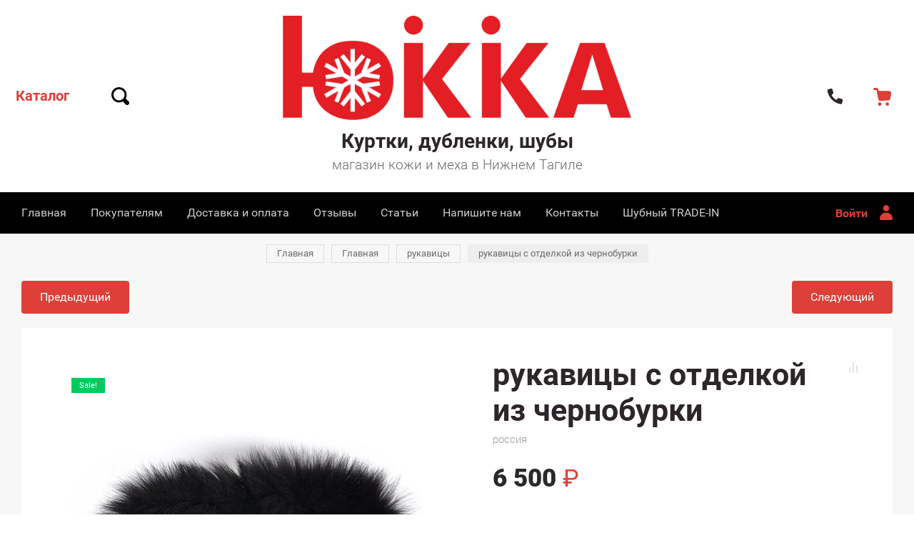

--- FILE ---
content_type: text/html; charset=utf-8
request_url: https://ukka-mex.ru/magazin/product/rukavicy-s-otdelkoj-iz-chernoburki
body_size: 18391
content:

	
			<!doctype html>
<html lang="ru">

<head>
<meta charset="utf-8">
<meta name="robots" content="all"/>
<title>рукавицы с отделкой из чернобурки</title>

<meta name="description" content="рукавицы с отделкой из чернобурки">
<meta name="SKYPE_TOOLBAR" content="SKYPE_TOOLBAR_PARSER_COMPATIBLE">
<meta name="viewport" content="width=device-width, initial-scale=1.0, maximum-scale=1.0, user-scalable=no">
<meta name="format-detection" content="telephone=no">
<meta http-equiv="x-rim-auto-match" content="none">


<link rel="preload" href="/g/libs/jquery/1.10.2/jquery.min.js" as="script" />
<script src="/g/libs/jquery/1.10.2/jquery.min.js"></script>

 
<link rel="preload" href="/g/css/styles_articles_tpl.css" as="style" />
<link rel="preload" href="/shared/highslide-4.1.13/highslide.min.css" as="style" />
<link rel="preload" href="/shared/highslide-4.1.13/highslide-full.packed.js" as="script" />
<link rel="preload" href="/shared/flowplayer/flowplayer-3.2.9.min.js" as="script" />
<link rel="preload" href="/shared/s3/css/calendar.css" as="style" />
<link rel="preload" href="/shared/s3/js/lang/ru.js" as="script" />
<link rel="preload" href="/shared/s3/js/cookie.js" as="script" />
<link rel="preload" href="/shared/s3/js/widgets.js?v=8" as="script" />
<link rel="preload" href="/shared/s3/js/calendar.packed.js" as="script" />
<link rel="preload" href="/g/basestyle/1.0.0/user/user.blue.css" as="style" />
<link rel="preload" href="/g/basestyle/1.0.0/user/user.js" as="script" />
	<link rel="stylesheet" href="/g/css/styles_articles_tpl.css">
<meta name="yandex-verification" content="14fe8174799472eb" />
<meta name="google-site-verification" content="p6p2WeXHZTdwgNUHLSGRxur1NlHdGeY-EfMcUlK6R2Y" />
<link rel='stylesheet' type='text/css' href='/shared/highslide-4.1.13/highslide.min.css'/>
<script type='text/javascript' src='/shared/highslide-4.1.13/highslide-full.packed.js'></script>
<script type='text/javascript'>
hs.graphicsDir = '/shared/highslide-4.1.13/graphics/';
hs.outlineType = null;
hs.showCredits = false;
hs.lang={cssDirection:'ltr',loadingText:'Загрузка...',loadingTitle:'Кликните чтобы отменить',focusTitle:'Нажмите чтобы перенести вперёд',fullExpandTitle:'Увеличить',fullExpandText:'Полноэкранный',previousText:'Предыдущий',previousTitle:'Назад (стрелка влево)',nextText:'Далее',nextTitle:'Далее (стрелка вправо)',moveTitle:'Передвинуть',moveText:'Передвинуть',closeText:'Закрыть',closeTitle:'Закрыть (Esc)',resizeTitle:'Восстановить размер',playText:'Слайд-шоу',playTitle:'Слайд-шоу (пробел)',pauseText:'Пауза',pauseTitle:'Приостановить слайд-шоу (пробел)',number:'Изображение %1/%2',restoreTitle:'Нажмите чтобы посмотреть картинку, используйте мышь для перетаскивания. Используйте клавиши вперёд и назад'};</script>

<!-- 46b9544ffa2e5e73c3c971fe2ede35a5 -->
<script type='text/javascript' src='/shared/s3/js/lang/ru.js'></script>
<script type='text/javascript' src='/shared/s3/js/common.min.js'></script>
<link rel='stylesheet' type='text/css' href='/shared/s3/css/calendar.css' /><link rel="icon" href="/favicon.ico" type="image/x-icon">

<!--s3_require-->
<link rel="stylesheet" href="/g/basestyle/1.0.1/user/user.css" type="text/css"/>
<link rel="stylesheet" href="/g/basestyle/1.0.1/user/user.blue.css" type="text/css"/>
<script type="text/javascript" src="/g/basestyle/1.0.1/user/user.js" async></script>
<!--/s3_require-->

<!--s3_goal-->
<script src="/g/s3/goal/1.0.0/s3.goal.js"></script>
<script>new s3.Goal({map:{"9102":{"goal_id":"9102","object_id":"14798103","event":"submit","system":"metrika","label":"buy_one_click","code":"anketa"},"9302":{"goal_id":"9302","object_id":"7407301","event":"submit","system":"metrika","label":"write_us","code":"anketa"}}, goals: [], ecommerce:[]});</script>
<!--/s3_goal-->

<link rel="preload" href="/g/shop2v2/default/css/theme.less.css" as="style" />
<link rel="preload" href="/g/printme.js" as="script" />
<link rel="preload" href="/g/shop2v2/default/js/tpl.js" as="script" />
<link rel="preload" href="/g/shop2v2/default/js/baron.min.js" as="script" />
<link rel="preload" href="/g/shop2v2/default/js/shop2.2.min.js" as="script" />
			
		
		
		
			<link rel="stylesheet" type="text/css" href="/g/shop2v2/default/css/theme.less.css">		
			<script type="text/javascript" src="/g/printme.js"></script>
		<script type="text/javascript" src="/g/shop2v2/default/js/tpl.js"></script>
		<script type="text/javascript" src="/g/shop2v2/default/js/baron.min.js"></script>
		
			<script type="text/javascript" src="/g/shop2v2/default/js/shop2.2.min.js"></script>
		
	<script type="text/javascript">shop2.init({"productRefs": [],"apiHash": {"getPromoProducts":"8bf089d4c555660c8ca624dea591666a","getSearchMatches":"bbc3b91c1991ebb639f5b27676e7a2a7","getFolderCustomFields":"a6db605ecee340e2c3c1252eb42520c1","getProductListItem":"28b9bef04ef7bed562c1810e00d1b924","cartAddItem":"a6f45fa6d70a19d0b8e519f7e83f2e87","cartRemoveItem":"37de8d5aa3bd6d97b97001f6157e7bd1","cartUpdate":"b7909954adb5a11e66073a3c08e1560b","cartRemoveCoupon":"1a0212f8df5d0b7614604bd1974d9fee","cartAddCoupon":"208109865c07f1314a7bf2279769c68e","deliveryCalc":"abbe36814c0d2504ef3b0ab29c59cc19","printOrder":"e6a542d72b11353e55f5a4dd097180bb","cancelOrder":"d34248773b38d9be0fe858bb54aa80bc","cancelOrderNotify":"60a863391b548a64df46eef6984c601d","repeatOrder":"01d5241e728680ccdfaf13bec30740ea","paymentMethods":"3ecd01f05d606354b9be61dd9e6e63a3","compare":"7ea90c0005c2e8d5b9f9e64009aee939"},"hash": null,"verId": 2609231,"mode": "product","step": "","uri": "/magazin","IMAGES_DIR": "/d/","my": {"price_fa_rouble":true,"buy_mod":true,"buy_alias":"\u041a\u0443\u043f\u0438\u0442\u044c","hide_article":true,"gr_buy_form_title":"\u0417\u0430\u043a\u0430\u0437\u0430\u0442\u044c \u043f\u0440\u0438\u043c\u0435\u0440\u043a\u0443","hide_share":true},"shop2_cart_order_payments": 1,"cf_margin_price_enabled": 0,"maps_yandex_key":"","maps_google_key":""});</script>


	
		    					<link rel="preload" href="/t/v2763/images/theme0/theme.min.css" as="style" />
			<link rel="stylesheet" href="/t/v2763/images/theme0/theme.min.css">
			<link rel="stylesheet" href="/t/v2763/images/css/seo_addons.scss.css">

</head>
<style>
    .lazy {
      background-image: none !important;
    }
</style>

<script>
    document.addEventListener("DOMContentLoaded", function() {
  var lazyloadImages;    

  if ("IntersectionObserver" in window) {
    lazyloadImages = document.querySelectorAll(".lazy");
    var imageObserver = new IntersectionObserver(function(entries, observer) {
      entries.forEach(function(entry) {
        if (entry.isIntersecting) {
          var image = entry.target;
          image.classList.remove("lazy");
          imageObserver.unobserve(image);
        }
      });
    });

    lazyloadImages.forEach(function(image) {
      imageObserver.observe(image);
    });
  } else {  
    var lazyloadThrottleTimeout;
    lazyloadImages = document.querySelectorAll(".lazy");
    
    function lazyload () {
      if(lazyloadThrottleTimeout) {
        clearTimeout(lazyloadThrottleTimeout);
      }    

      lazyloadThrottleTimeout = setTimeout(function() {
        var scrollTop = window.pageYOffset;
        lazyloadImages.forEach(function(img) {
            if(img.offsetTop < (window.innerHeight + scrollTop)) {
              img.src = img.dataset.src;
              img.classList.remove('lazy');
            }
        });
        if(lazyloadImages.length == 0) { 
          document.removeEventListener("scroll", lazyload);
          window.removeEventListener("resize", lazyload);
          window.removeEventListener("orientationChange", lazyload);
        }
      }, 20);
    }

    document.addEventListener("scroll", lazyload);
    window.addEventListener("resize", lazyload);
    window.addEventListener("orientationChange", lazyload);
  }
})
</script>



<script>
    document.addEventListener("DOMContentLoaded", function() {
  var lazyloadImages;    

  if ("IntersectionObserver" in window) {
    lazyloadImages = document.querySelectorAll(".lazy_img");
    var imageObserver = new IntersectionObserver(function(entries, observer) {
      entries.forEach(function(entry) {
        if (entry.isIntersecting) {
          var image = entry.target;
          image.src = image.dataset.src;
          image.classList.remove("lazy_img");
          imageObserver.unobserve(image);
        }
      });
    });

    lazyloadImages.forEach(function(image) {
      imageObserver.observe(image);
    });
  } else {  
    var lazyloadThrottleTimeout;
    lazyloadImages = document.querySelectorAll(".lazy_img");
    
    function lazyload () {
      if(lazyloadThrottleTimeout) {
        clearTimeout(lazyloadThrottleTimeout);
      }    

      lazyloadThrottleTimeout = setTimeout(function() {
        var scrollTop = window.pageYOffset;
        lazyloadImages.forEach(function(img) {
            if(img.offsetTop < (window.innerHeight + scrollTop)) {
              img.src = img.dataset.src;
              img.classList.remove('lazy_img');
            }
        });
        if(lazyloadImages.length == 0) { 
          document.removeEventListener("scroll", lazyload);
          window.removeEventListener("resize", lazyload);
          window.removeEventListener("orientationChange", lazyload);
        }
      }, 20);
    }

    document.addEventListener("scroll", lazyload);
    window.addEventListener("resize", lazyload);
    window.addEventListener("orientationChange", lazyload);
  }
})
</script>


<body>
	<div class="site_wrapper product">
		
		<div class="cart_popup_wrapper">
			<div class="cart_popup_wrap_in">
				<div class="cart_popup_wrap">
					<div class="cart_popup_close">Закрыть</div>
					<div class="cart_popup_block">
						
						

	<div id="shop2-cart-preview">
		<div class="cart_prev_title">Корзина</div>
		<div class="cart_items_wr">
			<div class="cart_items_block"></div>
			<div class="cart_items_in">
								<div class="cart_preview_product">
					<div class="cart_options">
						<div class="cart-price">Корзина пуста</div>
					</div>
				</div>
							</div>
		</div>
	</div><!-- Cart Preview -->
						
					</div>
				</div>
			</div>
		</div>

		<div class="contacts_popup_wrapper">
			<div class="contacts_popup_wrap_in">
				<div class="contacts_popup_wrap">
					<div class="contacts_block_close">Закрыть</div>
					<div class="contacts_popup_block">

													<div class="contacts_block_title">Контакты</div>
												
												<div class="contacts_block_phones_wr">
							<div class="contacts_block_phones">
																	<div><a href="tel:+7 (3435) 46-30-30">+7 (3435) 46-30-30</a></div>
															</div>
							<div class="contacts_phones_desc">пн-пт с 10.00 до 19.00,<br/>сб-вс с 10.00 до 18.00</div>							
							<div class="form_wrapper">
								        <div class="tpl-anketa" data-api-url="/-/x-api/v1/public/?method=form/postform&param[form_id]=7412101" data-api-type="form">
                	<div class="title">Заказать обратный звонок</div>
                            <form method="post" action="/magazin" data-s3-anketa-id="7412101">
                <input type="hidden" name="params[placeholdered_fields]" value="1" />
                <input type="hidden" name="form_id" value="7412101">
                <input type="hidden" name="tpl" value="global:form.minimal.tpl">
                	                	                    	                        <div class="tpl-field type-phone field-required">
	                            	                            	                            <div class="field-value">
	                                	                                	                                    <input type="text" 
	                                    	required		                                    size="30" 
		                                    maxlength="100" 
		                                    value="" 
		                                    name="d[1]" 
		                                    placeholder="Ваш телефон *" 
	                                    />
	                                	                                
	                                	                            </div>
	                        </div>
	                    	                	                    	                        <div class="tpl-field type-checkbox">
	                            	                            	                            <div class="field-value">
	                                	                                	                                    <ul>
	                                        	                                            <li>
	                                            	<label>
	                                            		<input 
		                                            				                                            		type="checkbox" 
		                                            		value="Да" 
		                                            		name="d[2]" 
	                                            		/>
	                                            		Нажимая "Отправить", я даю <a href="/registraciya/agreement">согласие на обработку персональных данных</a>
	                                        		</label>
	                                        	</li>
	                                        	                                    </ul>
	                                	                                
	                                	                            </div>
	                        </div>
	                    	                
        		        		
                
                <div class="tpl-field tpl-field-button">
                    <button type="submit" class="tpl-form-button">Отправить</button>
                </div>

            <re-captcha data-captcha="recaptcha"
     data-name="captcha"
     data-sitekey="6LcNwrMcAAAAAOCVMf8ZlES6oZipbnEgI-K9C8ld"
     data-lang="ru"
     data-rsize="invisible"
     data-type="image"
     data-theme="light"></re-captcha></form>
            
        	        	
            </div>
							</div>
							
						</div>
						
													<div class="contacts_block_address">
								Россия, г. Нижний Тагил, пр. Вагоностроителей, 26
							</div>
												
													<div class="contacts_social_wrap">
								<div class="social_title"></div>
																	<div class="social_bl_item">
										<a href="https://www.instagram.com/ukka_mex/" target="_blank">
											<img src="/thumb/2/xydEYUAA2T04lBsANFG42g/38c38/d/fgs16_instagram_0.svg" alt="@ukka_mex" />
										</a>
									</div>
																	<div class="social_bl_item">
										<a href="https://vk.com/ukka_mex" target="_blank">
											<img src="/thumb/2/LMQ6PIlTzlQSd3J3BXlVVg/38c38/d/fgs16_vk.svg" alt="ukka_mex" />
										</a>
									</div>
															</div>
						
					</div>
				</div>
			</div>
		</div>

		<div class="cabinet_popup_wrapper">
			<div class="cabinet_popup_wrap_in">
				<div class="cabinet_popup_wrap">
					<div class="cabinet_block_close">Закрыть</div>
					<div class="cabinet_popup_block">
						<div class="shop2-block login-form ">
	<div class="block-title">
		Кабинет
	</div>
	<div class="block-body">
		
			<form method="post" action="/registraciya">
				<input type="hidden" name="mode" value="login" />

				<div class="row login">
					<input placeholder="Логин" type="text" name="login" id="login" tabindex="1" value="" />
				</div>
				<div class="row">
					<input placeholder="Пароль" type="password" name="password" id="password" tabindex="2" value="" />
				</div>

				<div class="cab_form_btns">
					<div class="cab_enter_btn">
						<button type="submit" class="signin-btn" tabindex="3">Войти</button>
					</div>
					<div class="cab_form_in">
						<a href="/registraciya/forgot_password" class="forgot">Забыли пароль?</a><br/>
						<a href="/registraciya/register" class="register">Регистрация</a>
					</div>
				</div>
			<re-captcha data-captcha="recaptcha"
     data-name="captcha"
     data-sitekey="6LcNwrMcAAAAAOCVMf8ZlES6oZipbnEgI-K9C8ld"
     data-lang="ru"
     data-rsize="invisible"
     data-type="image"
     data-theme="light"></re-captcha></form>
			
						<div class="g-auth__row g-auth__social-min">
								



				
						<div class="g-form-field__title"><b>Также Вы можете войти через:</b></div>
			<div class="g-social">
																												<div class="g-social__row">
								<a href="/users/hauth/start/vkontakte?return_url=/magazin/product/rukavicy-s-otdelkoj-iz-chernoburki" class="g-social__item g-social__item--vk-large" rel="nofollow">Vkontakte</a>
							</div>
																
			</div>
			
		
	
			<div class="g-auth__personal-note">
									
			
							Я выражаю <a href="/registraciya/agreement" target="_blank">согласие на передачу и обработку персональных данных</a> в соответствии с <a href="/registraciya/policy" target="_blank">политикой конфиденциальности</a>
					</div>
				</div>
			
		
	</div>
</div>					</div>
				</div>
			</div>
		</div>

		<div class="search_popup_wrapper">
			<div class="search_popup_wrap_in">
				<div class="search_popup_wrap">
					<div class="search_block_close">Закрыть</div>
					<div class="search_popup_block">
						<div class="search_block_title">Поиск</div>
						<nav class="site_search_wr">
						    <form action="/magazin/search" enctype="multipart/form-data" method="get" class="search_form" >
							    <input name="search_text" type="text" class="search_text" id="s[name]" placeholder="Поиск по каталогу">
							    <input type="submit" class="search_button" value="" />
						    <re-captcha data-captcha="recaptcha"
     data-name="captcha"
     data-sitekey="6LcNwrMcAAAAAOCVMf8ZlES6oZipbnEgI-K9C8ld"
     data-lang="ru"
     data-rsize="invisible"
     data-type="image"
     data-theme="light"></re-captcha></form>
						    <div class="shop_search_btn"></div>
						</nav>
							
    
<div class="shop2-block search-form ">
	<div class="block-title row">
		Расширенный поиск
	</div>
	<div class="block-body">
		<form action="/magazin/search" enctype="multipart/form-data">
			<input type="hidden" name="sort_by" value=""/>
			
							<div class="row">
					<div class="row-title">Цена, руб.</div>
					<div class="row-body price">
						<div class="input_left">
							<input placeholder="от" name="s[price][min]" type="text" size="5" class="small" value="" />
						</div>
						<div class="input_right">
							<input placeholder="до" name="s[price][max]" type="text" size="5" class="small" value="" />
						</div>
					</div>
				</div>
			
							<div class="row">
					<label class="row-title" for="shop2-name">Название:</label>
					<div class="row-body">
						<input type="text" name="s[name]" size="20" id="shop2-name" value="" />
					</div>
				</div>
			
			
							<div class="row">
					<label class="row-title" for="shop2-text">Текст:</label>
					<div class="row-body">
						<input type="text" name="search_text" size="20" id="shop2-text"  value="" />
					</div>
				</div>
			
			
							<div class="row">
					<div class="row-title">Выберите категорию:</div>
					<div class="row-body">
						<select name="s[folder_id]" id="s[folder_id]" data-placeholder="Все категории">
							<option value="">Все категории</option>
																																                            <option value="486046503" >
		                                 шубы из норки
		                            </option>
		                        																	                            <option value="486048303" >
		                                 шубы из овчины
		                            </option>
		                        																	                            <option value="6934101" >
		                                 шубы из кролика
		                            </option>
		                        																	                            <option value="265903900" >
		                                 шубы из нутрии
		                            </option>
		                        																	                            <option value="486047503" >
		                                 шубы из лисы
		                            </option>
		                        																	                            <option value="486050703" >
		                                 куртки и плащи
		                            </option>
		                        																	                            <option value="140079105" >
		                                 мужские куртки
		                            </option>
		                        																	                            <option value="486052903" >
		                                 дубленки
		                            </option>
		                        																	                            <option value="126056104" >
		                                 мужские дубленки
		                            </option>
		                        																	                            <option value="179421500" >
		                                 парки
		                            </option>
		                        																	                            <option value="6925701" >
		                                 жилеты меховые
		                            </option>
		                        																	                            <option value="216246101" >
		                                 головные уборы женские
		                            </option>
		                        																	                            <option value="219675701" >
		                                &raquo; головные уборы мужские
		                            </option>
		                        																	                            <option value="219721301" >
		                                 рукавицы
		                            </option>
		                        													</select>
					</div>
				</div>

				<div class="row" id="shop2_search_custom_fields"></div>
			
						
							<div class="row">
					<div class="row-title">Производитель:</div>
					<div class="row-body">
						<select name="s[vendor_id]" data-placeholder="Все производители">
							<option value="">Все</option>          
		                    		                        <option value="44037103" >Aberas</option>
		                    		                        <option value="44037303" >Aclus</option>
		                    		                        <option value="44037503" >Allofoan</option>
		                    		                        <option value="44037703" >Antlia</option>
		                    		                        <option value="44037903" >Aorist</option>
		                    		                        <option value="44038103" >Apus</option>
		                    		                        <option value="44038303" >Aquila</option>
		                    		                        <option value="44038503" >Aries</option>
		                    		                        <option value="44038703" >Berta</option>
		                    		                        <option value="44038903" >Beta</option>
		                    		                        <option value="44039103" >Capricornus</option>
		                    		                        <option value="44039303" >Car?na</option>
		                    		                        <option value="44039503" >Casar</option>
		                    		                        <option value="44039703" >Celius</option>
		                    		                        <option value="44039903" >Cetus</option>
		                    		                        <option value="44040103" >Delta</option>
		                    		                        <option value="44040303" >Dieresis</option>
		                    		                        <option value="44040503" >Digamma</option>
		                    		                        <option value="44040703" >Eitva</option>
		                    		                        <option value="44040903" >Epsilon</option>
		                    		                        <option value="44041103" >Ermius</option>
		                    		                        <option value="44041303" >Eslem</option>
		                    		                        <option value="44041503" >Eszett</option>
		                    		                        <option value="44041703" >Fita</option>
		                    		                        <option value="44041903" >Fornax</option>
		                    		                        <option value="44042103" >Friedrich</option>
		                    		                        <option value="44042303" >Gama</option>
		                    		                        <option value="44042503" >Grus</option>
		                    		                        <option value="44042703" >Heinrich</option>
		                    		                        <option value="44042903" >Hekiu</option>
		                    		                        <option value="44043103" >Ipsilon</option>
		                    		                        <option value="44043303" >Khajro</option>
		                    		                        <option value="44043503" >Kisne</option>
		                    		                        <option value="44043703" >Kivenmas</option>
		                    		                        <option value="44043903" >Lamed</option>
		                    		                        <option value="44044103" >Lepus</option>
		                    		                        <option value="44044303" >Lyra</option>
		                    		                        <option value="44044503" >Mujh</option>
		                    		                        <option value="44044703" >Musca</option>
		                    		                        <option value="44044903" >Norma</option>
		                    		                        <option value="44045103" >Octans</option>
		                    		                        <option value="44045303" >Omicron</option>
		                    		                        <option value="44045503" >Pangram</option>
		                    		                        <option value="44045703" >Pavo</option>
		                    		                        <option value="44045903" >Pegasus</option>
		                    		                        <option value="44046103" >Perseus</option>
		                    		                        <option value="44046303" >Pyxis</option>
		                    		                        <option value="44046503" >Sampi</option>
		                    		                        <option value="44046703" >Sigma</option>
		                    		                        <option value="44046903" >Traneus</option>
		                    		                        <option value="44047103" >Uria</option>
		                    		                        <option value="44047303" >Vacat</option>
		                    		                        <option value="44047503" >Vela</option>
		                    		                        <option value="44047703" >Venelus</option>
		                    		                        <option value="44047903" >Vita</option>
		                    		                        <option value="44048103" >Whaipara</option>
		                    		                        <option value="44048303" >Xoffer</option>
		                    		                        <option value="44048503" >Zeke</option>
		                    		                        <option value="44048703" >Zeta</option>
		                    		                        <option value="44048903" >АЛЬДА</option>
		                    		                        <option value="44049103" >Вольфа</option>
		                    		                        <option value="44049303" >ГРИНД</option>
		                    		                        <option value="44049503" >КАРДО</option>
		                    		                        <option value="1428101" >китай</option>
		                    		                        <option value="44049703" >МАРНИЯ</option>
		                    		                        <option value="1405101" >полупальто</option>
		                    		                        <option value="44049903" >Райе</option>
		                    		                        <option value="48300303" >Рокар</option>
		                    		                        <option value="81530900" >россия</option>
		                    		                        <option value="44050103" >Самех</option>
		                    		                        <option value="44050303" >ТДС</option>
		                    		                        <option value="1322701" >турция</option>
		                    						</select>
					</div>
				</div>
			
											    <div class="row">
				        <div class="row-title">Новинка:</div>
				        <div class="row-body">
				            				            <select name="s[flags][2]" data-placeholder="Все">
					            <option value="">Все</option>
					            <option value="1">да</option>
					            <option value="0">нет</option>
					        </select>
				        </div>
				    </div>
		    												    <div class="row">
				        <div class="row-title">Спецпредложение:</div>
				        <div class="row-body">
				            				            <select name="s[flags][1]" data-placeholder="Все">
					            <option value="">Все</option>
					            <option value="1">да</option>
					            <option value="0">нет</option>
					        </select>
				        </div>
				    </div>
		    				
							<div class="row">
					<div class="row-title">Результатов на странице:</div>
					<div class="row-body">
						<select name="s[products_per_page]">
											            					            					            <option value="5">5</option>
				            					            					            <option value="20">20</option>
				            					            					            <option value="35">35</option>
				            					            					            <option value="50">50</option>
				            					            					            <option value="65">65</option>
				            					            					            <option value="80">80</option>
				            					            					            <option value="95">95</option>
				            						</select>
					</div>
				</div>
			
			<div class="row-button">
				<button type="submit" class="search-btn">Найти</button>
			</div>

		<re-captcha data-captcha="recaptcha"
     data-name="captcha"
     data-sitekey="6LcNwrMcAAAAAOCVMf8ZlES6oZipbnEgI-K9C8ld"
     data-lang="ru"
     data-rsize="invisible"
     data-type="image"
     data-theme="light"></re-captcha></form>
	</div>
</div><!-- Search Form -->					</div>
				</div>
			</div>
		</div>

		<div class="cat_popup_wrapper">
			<div class="cat_popup_wrap">
				<div class="cat_popup_block">

					<div class="cat_popup_close">Закрыть</div>
					<div class="cab_btn_wrap">
						<div class="cab_popup_btn">
															<span>Вход</span>
													</div>
					</div>
					<div class="cat_popup_title">Каталог</div>

									        <ul class="popup_menu menu-default">
				            				                				            				                				
				                    				
				                    				                        <li class="">
				                        	<a href="/shuby-iz-norki"><span class="menu_item">шубы из норки</span><ins>(31)</ins></a>
				                    				
				                    				
				                				            				                				
				                    				                        				                            </li>
				                            				                        				                    				
				                    				                        <li class="">
				                        	<a href="/shuby-iz-ovchiny"><span class="menu_item">шубы из овчины</span><ins>(4)</ins></a>
				                    				
				                    				
				                				            				                				
				                    				                        				                            </li>
				                            				                        				                    				
				                    				                        <li class="">
				                        	<a href="/shuby-iz-krolika"><span class="menu_item">шубы из кролика</span><ins>(3)</ins></a>
				                    				
				                    				
				                				            				                				
				                    				                        				                            </li>
				                            				                        				                    				
				                    				                        <li class="">
				                        	<a href="/shuby-iz-nutrii"><span class="menu_item">шубы из нутрии</span><ins>(2)</ins></a>
				                    				
				                    				
				                				            				                				
				                    				                        				                            </li>
				                            				                        				                    				
				                    				                        <li class="">
				                        	<a href="/shuby-iz-lisy"><span class="menu_item">шубы из лисы</span><ins>(1)</ins></a>
				                    				
				                    				
				                				            				                				
				                    				                        				                            </li>
				                            				                        				                    				
				                    				                        <li class="">
				                        	<a href="/kurtki-i-placzhi"><span class="menu_item">куртки и плащи</span><ins>(26)</ins></a>
				                    				
				                    				
				                				            				                				
				                    				                        				                            </li>
				                            				                        				                    				
				                    				                        <li class="">
				                        	<a href="/magazin/folder/muzhskie-kurtki"><span class="menu_item">мужские куртки</span><ins>(6)</ins></a>
				                    				
				                    				
				                				            				                				
				                    				                        				                            </li>
				                            				                        				                    				
				                    				                        <li class="">
				                        	<a href="/dublenki"><span class="menu_item">дубленки</span><ins>(48)</ins></a>
				                    				
				                    				
				                				            				                				
				                    				                        				                            </li>
				                            				                        				                    				
				                    				                        <li class="">
				                        	<a href="/magazin/folder/muzhskie-dublenki"><span class="menu_item">мужские дубленки</span><ins>(31)</ins></a>
				                    				
				                    				
				                				            				                				
				                    				                        				                            </li>
				                            				                        				                    				
				                    				                        <li class="">
				                        	<a href="/parki"><span class="menu_item">парки</span><ins>(5)</ins></a>
				                    				
				                    				
				                				            				                				
				                    				                        				                            </li>
				                            				                        				                    				
				                    				                        <li class="">
				                        	<a href="/zhilety-mehovye"><span class="menu_item">жилеты меховые</span><ins>(1)</ins></a>
				                    				
				                    				
				                				            				                				
				                    				                        				                            </li>
				                            				                        				                    				
				                    				                        <li class="has">
				                        	<a href="/magazin/folder/shapki"><span class="menu_item">головные уборы женские</span><ins>(34)</ins><span class="open_ul_p"></span></a>
				                    				
				                    				
				                				            				                				
				                    				                        				                            <ul>
				                        				                    				
				                    				                        <li class="">
				                        	<a href="/magazin/folder/golovnye-ubory-muzhskie"><span class="menu_item">головные уборы мужские</span></a>
				                    				
				                    				
				                				            				                				
				                    				                        				                            </li>
				                            				                                </ul>
				                                </li>
				                            				                        				                    				
				                    				                        <li class="">
				                        	<a href="/magazin/folder/varezhki"><span class="menu_item">рукавицы</span><ins>(4)</ins></a>
				                    				
				                    				
				                				            				            </li>
				        </ul>
				
				        					
					<div class="mobile_folders_block">
						<ul class="mobile_folders menu-default">
						
													         						         						         						         						    						         						              						              						                   <li ><a href="/shuby-iz-norki">шубы из норки</a>
						              						         						         						         						         						    						         						              						                   						                        </li>
						                        						                   						              						              						                   <li ><a href="/shuby-iz-ovchiny">шубы из овчины</a>
						              						         						         						         						         						    						         						              						                   						                        </li>
						                        						                   						              						              						                   <li ><a href="/shuby-iz-krolika">шубы из кролика</a>
						              						         						         						         						         						    						         						              						                   						                        </li>
						                        						                   						              						              						                   <li ><a href="/shuby-iz-nutrii">шубы из нутрии</a>
						              						         						         						         						         						    						         						              						                   						                        </li>
						                        						                   						              						              						                   <li ><a href="/shuby-iz-lisy">шубы из лисы</a>
						              						         						         						         						         						    						         						              						                   						                        </li>
						                        						                   						              						              						                   <li ><a href="/kurtki-i-placzhi">куртки и плащи</a>
						              						         						         						         						         						    						         						              						                   						                        </li>
						                        						                   						              						              						                   <li ><a href="/magazin/folder/muzhskie-kurtki">мужские куртки</a>
						              						         						         						         						         						    						         						              						                   						                        </li>
						                        						                   						              						              						                   <li ><a href="/dublenki">дубленки</a>
						              						         						         						         						         						    						         						              						                   						                        </li>
						                        						                   						              						              						                   <li ><a href="/magazin/folder/muzhskie-dublenki">мужские дубленки</a>
						              						         						         						         						         						    						         						              						                   						                        </li>
						                        						                   						              						              						                   <li ><a href="/parki">парки</a>
						              						         						         						         						         						    						         						              						                   						                        </li>
						                        						                   						              						              						                   <li ><a href="/zhilety-mehovye">жилеты меховые</a>
						              						         						         						         						         						    						         						              						                   						                        </li>
						                        						                   						              						              						                   <li class="sublevel"><a class="has_sublayer" href="/magazin/folder/shapki">головные уборы женские</a>
						              						         						         						         						         						    						         						              						                   						                        <ul>
						                            <li class="parent-item"><a href="/magazin/folder/shapki">головные уборы женские</a></li>
						                    							              						              						                   <li ><a href="/magazin/folder/golovnye-ubory-muzhskie">головные уборы мужские</a>
						              						         						         						         						         						    						         						              						                   						                        </li>
						                        						                             </ul></li>
						                        						                   						              						              						                   <li ><a href="/magazin/folder/varezhki">рукавицы</a>
						              						         						         						         						         						    						    						    </li>

						</ul>
					</div>

				</div>
			</div>
		</div>

		<header role="banner" class="site_header" id="scrollTop">
			
			<div class="site_hader_in">

				<div class="header_l_bl">
					<div class="header_l_btns">
						<div class="buger_btn">Каталог</div>
						<div class="search_btn">
							<svg id="search_btn_svg" width="25px" height="25px">
								<path d="M24.1071 19.9405L20.0595 15.8929C20.8929 14.3452 21.3691 12.619 21.3691 10.7143C21.3691 4.82143 16.5476 0 10.6548 0C4.7619 0 0 4.82143 0 10.7143C0 16.6071 4.82143 21.4286 10.7143 21.4286C12.619 21.4286 14.3452 20.9524 15.8929 20.119L19.9405 24.1667C21.131 25.3571 22.9762 25.3571 24.1667 24.1667C25.3571 22.9762 25.2976 21.0714 24.1071 19.9405ZM2.97619 10.7143C2.97619 6.42857 6.42857 2.97619 10.7143 2.97619C15 2.97619 18.4524 6.42857 18.4524 10.7143C18.4524 15 15 18.4524 10.7143 18.4524C6.42857 18.4524 2.97619 15 2.97619 10.7143Z" fill="black"/>
							</svg>
						</div>
					</div>
				</div>
				<div class="header_m_bl">
					<div class="header_m_in">
													<div class="site_logo">
																	<a href="https://ukka-mex.ru" style="display: inline-block; font-size: 0;">
																														<img src="/thumb/2/j3Zq-ZiROBJR67XpDyOaQg/600c180/d/logo_krasnyj.png" loading="lazy" alt="" />
									</a>
															</div>
																			<div class="site_name">
																	<a href="https://ukka-mex.ru">
										Куртки, дубленки, шубы
									</a>
															</div>
																				<div class="site_desc">
																	<a href="https://ukka-mex.ru">
										магазин кожи и меха в Нижнем Тагиле
									</a>
															</div>
											</div>
				</div>
				<div class="header_r_bl">
					<div class="header_r_btns">
						<div class="contacts_btn">
							<svg 
							 
							 width="23px" height="27px">
							<path fill-rule="evenodd"  fill="rgb(44, 38, 42)"
							 d="M0.705,8.050 C1.474,12.543 3.585,16.904 7.008,20.373 C10.433,23.843 14.736,25.982 19.172,26.760 C19.941,26.999 20.868,26.384 21.175,25.367 L22.196,21.988 C22.502,20.972 22.127,19.955 21.357,19.717 L16.524,18.219 C16.014,18.061 15.432,18.284 15.009,18.801 L13.823,20.333 C13.523,20.720 12.979,20.802 12.578,20.524 C11.475,19.761 10.422,18.903 9.441,17.909 C8.460,16.915 7.613,15.848 6.860,14.730 C6.585,14.324 6.666,13.772 7.048,13.469 L8.560,12.267 C9.071,11.839 9.291,11.248 9.135,10.731 L7.657,5.835 C7.422,5.055 6.418,4.674 5.415,4.986 L2.080,6.020 C1.077,6.331 0.470,7.270 0.705,8.050 Z"/>
							<!-- <path fill-rule="evenodd"  fill="rgb(0, 202, 95)" class="phone_anim"
							 d="M16.241,4.998 C15.090,1.907 12.610,-0.007 9.559,1.150 L10.592,3.951 C12.118,3.373 12.905,4.500 13.476,6.055 C14.046,7.601 14.204,8.967 12.679,9.555 L13.712,12.357 C16.762,11.191 17.392,8.090 16.241,4.998 Z"/> -->
							</svg>
						</div>
						<div class="cart_btn not_active"></div>
						<span class="cart-amount-bl not_active">0</span>
					</div>
				</div>

			</div>

						<div class="header_top_wrapper">
				<div class="header_top_wrap">

					<div class="site_top_menu">

												    <ul class="menu-top menu-default">
						        						            
						            						                <li class="has opened">
						                	<a href="/magazin">Главная<span class="open_ul_span"></span></a>
						            						            						        						            						                						                        </li>
						                    						                						            
						            						                <li class="has">
						                	<a href="/pokupatelyam">Покупателям<span class="open_ul_span"></span></a>
						            						            						        						            						                						                        </li>
						                    						                						            
						            						                <li class="has">
						                	<a href="/oplata-i-dostavka">Доставка и оплата<span class="open_ul_span"></span></a>
						            						            						        						            						                						                        </li>
						                    						                						            
						            						                <li class="">
						                	<a href="/otzyvy-o-nas">Отзывы</a>
						            						            						        						            						                						                        </li>
						                    						                						            
						            						                <li class="">
						                	<a href="/poleznaya-informaciya">Статьи</a>
						            						            						        						            						                						                        </li>
						                    						                						            
						            						                <li class="">
						                	<a href="/napishite-nam">Напишите нам</a>
						            						            						        						            						                						                        </li>
						                    						                						            
						            						                <li class="has">
						                	<a href="/kontakty">Контакты<span class="open_ul_span"></span></a>
						            						            						        						            						                						                        </li>
						                    						                						            
						            						                <li class="">
						                	<a href="/shubnyj-trade-in">Шубный TRADE-IN</a>
						            						            						        						        </li>
						    </ul>
						    						
					</div>

					<div class="cab_popup_btn">
						
													<span>Войти</span>
												
					</div>
				
				</div>
			</div>

			<div class="site_header_panel">
				<div class="site_header_panel_in">
					<div class="header_l_bl">
						<div class="header_l_btns">
							<div class="buger_btn">Каталог</div>
							<div class="search_btn">
							
							<svg id="panel_search" width="25px" height="25px">
								<path d="M24.1071 19.9405L20.0595 15.8929C20.8929 14.3452 21.3691 12.619 21.3691 10.7143C21.3691 4.82143 16.5476 0 10.6548 0C4.7619 0 0 4.82143 0 10.7143C0 16.6071 4.82143 21.4286 10.7143 21.4286C12.619 21.4286 14.3452 20.9524 15.8929 20.119L19.9405 24.1667C21.131 25.3571 22.9762 25.3571 24.1667 24.1667C25.3571 22.9762 25.2976 21.0714 24.1071 19.9405ZM2.97619 10.7143C2.97619 6.42857 6.42857 2.97619 10.7143 2.97619C15 2.97619 18.4524 6.42857 18.4524 10.7143C18.4524 15 15 18.4524 10.7143 18.4524C6.42857 18.4524 2.97619 15 2.97619 10.7143Z" fill="black"/>
							</svg>
								
							</div>
						</div>
					</div>
					<div class="header_m_bl">
						<div class="header_m_in">
															<div class="site_logo">
																			<a href="https://ukka-mex.ru" style="display: inline-block; font-size: 0;">
											<img src="/thumb/2/3aPEMrNKw-66Jurb-wAphQ/150r40/d/logo_krasnyj.png" alt="" />
										</a>
																	</div>
																				</div>
					</div>
					<div class="header_r_bl">
						<div class="header_r_btns">
							<div class="contacts_btn">
							<svg 
							
							 width="23px" height="27px">
							<path fill-rule="evenodd"  fill="rgb(44, 38, 42)"
							 d="M0.705,8.050 C1.474,12.543 3.585,16.904 7.008,20.373 C10.433,23.843 14.736,25.982 19.172,26.760 C19.941,26.999 20.868,26.384 21.175,25.367 L22.196,21.988 C22.502,20.972 22.127,19.955 21.357,19.717 L16.524,18.219 C16.014,18.061 15.432,18.284 15.009,18.801 L13.823,20.333 C13.523,20.720 12.979,20.802 12.578,20.524 C11.475,19.761 10.422,18.903 9.441,17.909 C8.460,16.915 7.613,15.848 6.860,14.730 C6.585,14.324 6.666,13.772 7.048,13.469 L8.560,12.267 C9.071,11.839 9.291,11.248 9.135,10.731 L7.657,5.835 C7.422,5.055 6.418,4.674 5.415,4.986 L2.080,6.020 C1.077,6.331 0.470,7.270 0.705,8.050 Z"/>
							<!-- <path fill-rule="evenodd"  fill="rgb(0, 202, 95)" class="phone_anim"
							 d="M16.241,4.998 C15.090,1.907 12.610,-0.007 9.559,1.150 L10.592,3.951 C12.118,3.373 12.905,4.500 13.476,6.055 C14.046,7.601 14.204,8.967 12.679,9.555 L13.712,12.357 C16.762,11.191 17.392,8.090 16.241,4.998 Z"/> -->
							</svg>
							</div>
							<div class="cart_btn not_active"></div>
							<span class="cart-amount-bl not_active">0</span>
						</div>
					</div>
				</div>
			</div>

		</header> <!-- .site-header -->

		<div class="site_container product">
						
			
			<div class="site_main_wrapper">
				<main role="main" class="site_main">

					
<div class="site-path" data-url="/magazin"><a href="/"><span>Главная</span></a> \ <a href="/magazin"><span>Главная</span></a> \ <a href="/magazin/folder/varezhki"><span>рукавицы</span></a> \ <span>рукавицы с отделкой из чернобурки</span></div>					
					<h1>рукавицы с отделкой из чернобурки</h1>
						
		<div class="shop2-cookies-disabled shop2-warning hide"></div>
			
	
	
		
							
			
							
			
							
			
		
					

<div class="card_form_wrapper">
	<div class="card_form_wrap_in">
		<div class="card_form_wrap">
			<div class="card_form_close">Закрыть</div>
			<div class="card_form_block">
				<div class="tpl-anketa" data-api-url="/-/x-api/v1/public/?method=form/postform&param[form_id]=14798103&param[tpl]=db:form-minimal-2.2.82.tpl" data-api-type="form">
		<div class="form_bl_title">Заказать примерку</div>		<form method="post" action="/magazin" data-s3-anketa-id="14798103">
		<input type="hidden" name="form_id" value="14798103">
		<input type="hidden" name="tpl" value="db:form-minimal-2.2.82.tpl">
		<input type="hidden" name="placeholdered_fields" value="">
		<div class="form_inner">
											        <div class="tpl-field type-text ip_field">
		          		          <div class="field-value">
		          			          				            	<input  type="hidden" size="30" maxlength="100" value="18.191.237.118" name="d[0]" />
		            		            		          </div>
		        </div>
		        									        <div class="tpl-field type-text prodname_field">
		          		          <div class="field-value">
		          			          				            	<input  type="hidden" size="30" maxlength="100" value="" name="d[1]"class="productName" />
		            		            		          </div>
		        </div>
		        									        <div class="tpl-field type-text link_field">
		          		          <div class="field-value">
		          			          				            	<input  type="hidden" size="30" maxlength="100" value="" name="d[2]"class="productLink" />
		            		            		          </div>
		        </div>
		        												<div class="tpl-field type-html"><p>Вы можете отложить изделие для примерки в магазине или на дому (Нижний Тагил и пригород).&nbsp;Оплата производится после примерки наличным и безналичным способом.</p></div>
													        <div class="tpl-field type-text">
		          <div class="field-title">Имя:</div>		          <div class="field-value">
		          			          				            	<input   type="text" size="30" maxlength="100" value="" name="d[4]" />
		            		            		          </div>
		        </div>
		        									        <div class="tpl-field type-text">
		          <div class="field-title">E-mail (необязательно):</div>		          <div class="field-value">
		          			          				            	<input   type="text" size="30" maxlength="100" value="" name="d[5]" />
		            		            		          </div>
		        </div>
		        									        <div class="tpl-field type-text field-required">
		          <div class="field-title">Телефон: <span class="field-required-mark">*</span></div>		          <div class="field-value">
		          			          				            	<input required  type="text" size="30" maxlength="100" value="" name="d[6]" />
		            		            		          </div>
		        </div>
		        									        <div class="tpl-field type-textarea">
		          <div class="field-title">Комментарий:</div>		          <div class="field-value">
		          			            			            	<textarea  cols="50" rows="7" name="d[7]"></textarea>
		            		            		          </div>
		        </div>
		        									        <div class="tpl-field type-checkbox field-required">
		          		          <div class="field-value">
		          													<ul>
															<li>
									<input id="14798103-checkbox8" type="checkbox" value="Да" name="d[8]" />
									<label for="14798103-checkbox8">Даю согласие на обработку <a href="/registraciya/agreement">персональных данных</a> <span class="field-required-mark">*</span></label>
								</li>
													</ul>
							            		          </div>
		        </div>
		        						
										
			<div class="tpl-field tpl-field-button">
				<button type="submit" class="tpl-form-button"><span>Отправить</span></button>
			</div>
			</div>
			<re-captcha data-captcha="recaptcha"
     data-name="captcha"
     data-sitekey="6LcNwrMcAAAAAOCVMf8ZlES6oZipbnEgI-K9C8ld"
     data-lang="ru"
     data-rsize="invisible"
     data-type="image"
     data-theme="light"></re-captcha></form>
				
	</div>
			</div>
		</div>
	</div>
</div>
<div class="shop2-product-navigation">
<!--noindex--><a rel="nofollow" class="shop2-btn" href="/magazin/product/rukavicy-s-otdelkoj-iz-chernoburki/prev">Предыдущий</a><!--/noindex-->
<!--noindex--><a rel="nofollow" class="shop2-btn" href="/magazin/product/rukavicy-s-otdelkoj-iz-chernoburki/next">Следующий</a><!--/noindex-->
</div>
<div class="product_top_wrapper">
	<form 
		method="post" 
		action="/magazin?mode=cart&amp;action=add" 
		accept-charset="utf-8"
		class="shop2-product">
		
		<input type="hidden" name="kind_id" value="2218397301"/>
		<input type="hidden" name="product_id" value="1701319901"/>
		<input type="hidden" name="meta" value='null'/>
		
		<div class="product_side_l">
			
			<div class="product_slider_wr">
			    
			    	            <div class="product_labels">
	                <div class="product_label_item product_spec">Sale!</div>	                	                	                																																				    						            </div>
	            
				<div class="product_slider" data-bgdsize="cover">
					<div class="product_slider_item">
						<div class="product_image">
														<a href="/d/dsc_9248.jpg">
								<img src="/thumb/2/_gWN6rlp1aBVYj3sXjafvA/640r640/d/dsc_9248.jpg" alt="рукавицы с отделкой из чернобурки" title="рукавицы с отделкой из чернобурки" />
							</a>
													</div>
					</div>
					
				</div>

			</div>

			<div class="product_slider_thumbs">

				<div class="product_thumbs_item">
					<div class="product_image">
												<a href="javascript:void(0);">
							<img src="/thumb/2/RKj4RjTvtvCXPZAgQQbqBA/124r124/d/dsc_9248.jpg" alt="рукавицы с отделкой из чернобурки" title="рукавицы с отделкой из чернобурки" />
						</a>
											</div>
				</div>
				
			</div>

		</div>

		<div class="product_side_r">
			
			<div class="product_top_block">

				
			<div class="product-compare">
			<label>
				<input type="checkbox" value="2218397301"/>
				Добавить к сравнению
			</label>
		</div>
		

									
								
									<div class="product_name">рукавицы с отделкой из чернобурки</div>
								
					                <div class="vendor_option">
	                    <a href="/magazin/vendor/rossiya">россия</a>
	                </div>
	            
			</div>

			<div class="product_bot_block">
				
								
								
				
 
		
	
				
									<div class="product-price">
							
							<div class="price-current">
		<strong>6&nbsp;500</strong> <span class="fa fa-rouble">₽</span>			</div>
					</div>
				
				<div class="product_buttons">

											
	<div class="product-amount">
				<!--noindex-->
			<div class="amount-title">Кол-во</div>
		<!--/noindex-->
										<div class="shop2-product-amount">
				<button type="button" class="amount-minus">&#8722;</button><input  type="text" name="amount" maxlength="4" value="1" /><button type="button" class="amount-plus">&#43;</button>
			</div>
			</div>
					
					<div class="product_buttons_in">
													
			<button class="shop_product_button type-3 buy" type="submit" >
			<span>Купить</span>
		</button>
	

<input type="hidden" value="рукавицы с отделкой из чернобурки" name="product_name" />
<input type="hidden" value="https://ukka-mex.ru/magazin/product/rukavicy-s-otdelkoj-iz-chernoburki" name="product_link" />																			<div class="buy_one_click"><span>Заказать примерку</span></div>
												
						<script crossorigin="anonymous" src="https://shop.otpbank.ru/form/js/form.min.js"></script>
						
						<button class="otpButton" onclick="javascript:otpform.start({
							view: 'modal',
							accessID: '5166',
							tradeID: '13341',
							creditFirstPaymentFrom: '0',
							creditFirstPaymentTo: '99',
							creditTermFrom: '3',
							creditTermTo: '36',
							creditType: '0',
							items: [],
						});" type="button">
							Купить в кредит
						</button>
						
					</div>

				</div>

				
			</div>

		</div>


	<re-captcha data-captcha="recaptcha"
     data-name="captcha"
     data-sitekey="6LcNwrMcAAAAAOCVMf8ZlES6oZipbnEgI-K9C8ld"
     data-lang="ru"
     data-rsize="invisible"
     data-type="image"
     data-theme="light"></re-captcha></form><!-- Product -->
</div>


	



	<div id="product_tabs" class="shop_product_data">
					<ul class="shop_product_tabs">
				<li class="active-tab"><a href="#shop2-tabs-01"><span>Отзывы</span></a></li>
			</ul>

						<div class="shop_product_desc">
				
								
								
								
				
								
								<div class="desc-area active-area" id="shop2-tabs-01">
					<div class="desc_area_title">Отзывы</div>
                    
	<div class="comments_block_wrapper">

		
		
		
					    
							<div class="tpl_rev_form">

					<div class="tpl-block-header">Оставьте отзыв</div>

					<div class="tpl-info">
						Заполните обязательные поля <span class="tpl-required">*</span>.
					</div>

					<form action="" method="post" class="tpl-form">

																					<input type="hidden" name="comment_id" value="" />
																				 

								<div class="tpl-field">
									<label class="tpl-title" for="d[1]">
										Имя:
																					<span class="tpl-required">*</span>
																													</label>
									
									<div class="tpl-value">
																					<input type="text" size="40" name="author_name" maxlength="" value ="" />
																			</div>

									
								</div>
																				 

								<div class="tpl-field">
									<label class="tpl-title" for="d[1]">
										E-mail:
																													</label>
									
									<div class="tpl-value">
																					<input type="text" size="40" name="author" maxlength="" value ="" />
																			</div>

									
								</div>
																				 

								<div class="tpl-field">
									<label class="tpl-title" for="d[1]">
										Комментарий:
																					<span class="tpl-required">*</span>
																													</label>
									
									<div class="tpl-value">
																					<textarea cols="55" rows="10" name="text"></textarea>
																			</div>

									
								</div>
																				 

								<div class="tpl-field">
									<label class="tpl-title" for="d[1]">
										Оценка:
																					<span class="tpl-required">*</span>
																													</label>
									
									<div class="tpl-value">
																					
																							<div class="tpl-stars">
													<span></span>
													<span></span>
													<span></span>
													<span></span>
													<span></span>
													<input name="rating" type="hidden" value="0" />
												</div>
											
																			</div>

									
								</div>
																												<div class="tpl-field-reg">
								    <label>
								        <input type="checkbox" class="auth_reg" name="personal_data" value="1"  />
								    </label>
								    								    										Я выражаю <a href="/registraciya/agreement" target="_blank">согласие на передачу и обработку персональных данных</a> в соответствии с <a href="/registraciya/policy" target="_blank">политикой конфиденциальности</a>
																	    								    							    </div>
													
						<div class="tpl-field">
							<input type="submit" class="tpl-button tpl-button-big" value="Отправить" />
						</div>

					<re-captcha data-captcha="recaptcha"
     data-name="captcha"
     data-sitekey="6LcNwrMcAAAAAOCVMf8ZlES6oZipbnEgI-K9C8ld"
     data-lang="ru"
     data-rsize="invisible"
     data-type="image"
     data-theme="light"></re-captcha></form>

				</div>
			
		
	</div>

                    <div class="shop2-clear-container"></div>
                </div>
                
                

			</div><!-- Product Desc -->
		
				<div class="shop2-clear-container"></div>
	</div>

	
		<div class="back_btn">
			<a href="javascript:shop2.back()" class="shop2-btn shop2-btn-back">Назад</a>
		</div>

	

				
		
				
																</main> 
			</div><!-- .site-main -->
				
						
						
			
		</div>

		<footer role="contentinfo" class="site_footer">
			<div class="site_footer_top">
				<div class="footer_top_in">
					
					<a href="#scrollTop" class="scrollTop"></a>

					<div class="footer_menu_block">
						<ul class="menu-default menu-left"><li class="opened active"><a href="/magazin" >Главная</a></li><li><a href="/pokupatelyam" >Покупателям</a></li><li><a href="/oplata-i-dostavka" >Доставка и оплата</a></li><li><a href="/otzyvy-o-nas" >Отзывы</a></li></ul><ul class="menu-default menu-left"><li><a href="/poleznaya-informaciya" >Статьи</a></li><li><a href="/napishite-nam" >Напишите нам</a></li><li><a href="/kontakty" >Контакты</a></li><li><a href="/shubnyj-trade-in" >Шубный TRADE-IN</a></li></ul>					</div>

					<div class="footer_contacts_wr clear-self">
						
												<div class="footer_form_block">
							<div class="form_title_wrap">
								<div class="form_block_title">Консультация по выбору!</div>
															</div>

							<div class="tpl-anketa" data-api-url="/-/x-api/v1/public/?method=form/postform&param[form_id]=14798303&param[tpl]=db:form-minimal-2.2.82.tpl" data-api-type="form">
		<div class="form_bl_title">Консультация</div>		<form method="post" action="/magazin" data-s3-anketa-id="14798303">
		<input type="hidden" name="form_id" value="14798303">
		<input type="hidden" name="tpl" value="db:form-minimal-2.2.82.tpl">
		<input type="hidden" name="placeholdered_fields" value="1">
		<div class="form_inner">
											        <div class="tpl-field type-text">
		          		          <div class="field-value">
		          			          				            	<input   type="text" size="30" maxlength="100" value="" name="d[0]" placeholder="Ваше имя " />
		            		            		          </div>
		        </div>
		        									        <div class="tpl-field type-text field-required">
		          		          <div class="field-value">
		          			          				            	<input required  type="text" size="30" maxlength="100" value="" name="d[1]" placeholder="Телефон или E-mail *" />
		            		            		          </div>
		        </div>
		        						
										
			<div class="tpl-field tpl-field-button">
				<button type="submit" class="tpl-form-button"><span>Отправить</span></button>
			</div>
			</div>
			<re-captcha data-captcha="recaptcha"
     data-name="captcha"
     data-sitekey="6LcNwrMcAAAAAOCVMf8ZlES6oZipbnEgI-K9C8ld"
     data-lang="ru"
     data-rsize="invisible"
     data-type="image"
     data-theme="light"></re-captcha></form>
				
	</div>
							<div class="form_personal_data">Нажимая "Отправить", я даю <br />
<a href="/registraciya/agreement" target="_blank">согласие на обработку персональных данных</a></div>						</div>
						
						<div class="footer_contacts_block">

														
														<div class="footer_phones_wr">
								<div class="footer_phones_bl">
																			<div><a href="tel:+7 (3435) 46-30-30">+7 (3435) 46-30-30</a></div>
																	</div>
								<div class="footer_phones_desc">пн-пт с 10.00 до 19.00,<br/>сб-вс с 10.00 до 18.00</div>							</div>
														
															<div class="footer_address_bl">
									Россия, г. Нижний Тагил, пр. Вагоностроителей, 26
								</div>
														
															<div class="social_bl_wrap">
									<div class="social_title"></div>
																			<div class="social_bl_item">
											<a href="https://www.instagram.com/ukka_mex/" target="_blank">
												<img src="/thumb/2/xydEYUAA2T04lBsANFG42g/38c38/d/fgs16_instagram_0.svg" alt="@ukka_mex" />
											</a>
										</div>
																			<div class="social_bl_item">
											<a href="https://vk.com/ukka_mex" target="_blank">
												<img src="/thumb/2/LMQ6PIlTzlQSd3J3BXlVVg/38c38/d/fgs16_vk.svg" alt="ukka_mex" />
											</a>
										</div>
																	</div>
							
						</div>

					</div>
					

				</div>
			</div>

			<div class="site_footer_bottom">
				<div class="footer_bottom_l">
					<div class="footer_site_name">
									            			            			            			            <b>2007-2021</b>
					</div>
				</div>
				<div class="footer_bottom_m">
					<div class="site_counters"><!-- Yandex.Metrika informer -->
<a href="https://metrika.yandex.ru/stat/?id=66254197&amp;from=informer"
target="_blank" rel="nofollow"><img src="https://informer.yandex.ru/informer/66254197/3_0_FFFFFFFF_EFEFEFFF_0_pageviews"
style="width:88px; height:31px; border:0;" alt="Яндекс.Метрика" title="Яндекс.Метрика: данные за сегодня (просмотры, визиты и уникальные посетители)" class="ym-advanced-informer" data-cid="66254197" data-lang="ru" /></a>
<!-- /Yandex.Metrika informer -->

<!-- Yandex.Metrika counter -->
<script type="text/javascript" >
   (function(m,e,t,r,i,k,a){m[i]=m[i]||function(){(m[i].a=m[i].a||[]).push(arguments)};
   m[i].l=1*new Date();k=e.createElement(t),a=e.getElementsByTagName(t)[0],k.async=1,k.src=r,a.parentNode.insertBefore(k,a)})
   (window, document, "script", "https://mc.yandex.ru/metrika/tag.js", "ym");

   ym(66254197, "init", {
        clickmap:true,
        trackLinks:true,
        accurateTrackBounce:true,
        webvisor:true,
        ecommerce:"dataLayer"
   });
</script>
<noscript><div><img src="https://mc.yandex.ru/watch/66254197" style="position:absolute; left:-9999px;" alt="Yandex.Metrika" /></div></noscript>
<!-- /Yandex.Metrika counter -->















<!--LiveInternet counter--><a href="//www.liveinternet.ru/click"
target="_blank"><img id="licnt7E2B" width="88" height="31" style="border:0" 
title="LiveInternet: показано число просмотров за 24 часа, посетителей за 24 часа и за сегодня"
src="[data-uri]"
alt=""/></a><script>(function(d,s){d.getElementById("licnt7E2B").src=
"//counter.yadro.ru/hit?t21.1;r"+escape(d.referrer)+
((typeof(s)=="undefined")?"":";s"+s.width+"*"+s.height+"*"+
(s.colorDepth?s.colorDepth:s.pixelDepth))+";u"+escape(d.URL)+
";h"+escape(d.title.substring(0,150))+";"+Math.random()})
(document,screen)</script><!--/LiveInternet-->
<!--__INFO2025-12-07 00:56:33INFO__-->
</div>
				</div>
				<div class="footer_bottom_r">
					<div class="site_copy"><span style='font-size:14px;' class='copyright'><!--noindex-->
<span style="text-decoration:underline; cursor: pointer;" onclick="javascript:window.open('https://megagr'+'oup.ru/?utm_referrer='+location.hostname)" class="copyright">Megagroup.ru</span>

<!--/noindex--></span></div>				</div>
			</div>
		</footer> <!-- .site-footer -->
	</div>
	


<link rel="stylesheet" href="/g/templates/shop2/2.82.2/css/jq_ui.css">
<link rel="stylesheet" href="/g/templates/shop2/2.82.2/css/lightgallery.css">
<link rel="stylesheet" href="/g/templates/shop2/2.82.2/css/uikit.min.css">
<link href="https://fonts.googleapis.com/css?family=Roboto:100,100i,300,300i,400,400i,500,500i,700,700i,900,900i&amp;subset=cyrillic" rel="stylesheet">

<script src="/g/libs/jqueryui/1.10.3/jquery-ui.min.js" charset="utf-8"></script>

<script src="/g/libs/jquery-formstyler/1.7.4/jquery.formstyler.min.js" charset="utf-8"></script>
<script src="/g/libs/lightgallery/v1.2.19/lightgallery.js"></script>
<script src="/g/libs/nouislider/7.0.10/jquery.nouislider.min.js" charset="utf-8"></script>
<script src="/g/libs/jquery-responsive-tabs/1.5.1/jquery.responsivetabs.min.js"></script>
<script src="/g/libs/jquery-slick/1.6.0/slick.min.js"></script>
<script src="/g/s3/misc/math/0.0.1/s3.math.js"></script>
<script src="/g/s3/misc/eventable/0.0.1/s3.eventable.js"></script>
<script src="/g/s3/menu/allin/0.0.3/s3.menu.allin.js"></script>
<script src="/g/libs/flexmenu/1.4.2/flexmenu.min.js"></script>
<script src="/g/templates/shop2/2.82.2/js/uikit.min.js"></script>
<script src="/g/templates/shop2/2.82.2/js/grid.min.js"></script>
<script src="/g/templates/shop2/2.82.2/js/animit.for.waslide.js"></script>
<script src="/g/templates/shop2/2.82.2/js/waslide.menu.js"></script>
<script src="/g/templates/shop2/2.82.2/js/matchHeight-min.js"></script>
<script src="/g/templates/shop2/2.82.2/js/jquery.bgdsize.js"></script>
<script src="/g/templates/shop2/2.82.2/js/s3.form.js" charset="utf-8"></script>

<script src="/t/v2763/images/js/shop_main.js"></script>


<script src="/g/s3/anketa2/1.0.0/js/jquery.maskedinput.js"></script>
<script src="/t/v2763/images/js/jquery.inputmask.bundle.min.js.js"></script>
<script src="/g/libs/jquery-maskedinput/1.3.1//jquery.maskedinput.min.js"></script>
<script src="/t/v2763/images/js/mask_validate.js" type="text/javascript"></script>

<script src="/t/v2763/images/js/lg_zoom.js"></script>




<script>
	$(function(){
		$('input[data-validator="phone"]').each(function(){
			$(this).inputmask("+7 999 999 99 99");	
		});
	});
</script>



<script src="/g/libs/owl-carousel/2.3.4/owl.carousel.min.js" charset="utf-8"></script>
<link rel="stylesheet" href="/g/libs/owl-carousel/2.3.4/owl.carousel.min.css">
<script src="/t/v2763/images/js/recent_prods.js"></script>

<link rel="stylesheet" href="/t/v2763/images/css/site_addons.scss.css">
<script src="/t/v2763/images/js/product_popup.js"></script>
<div class="popup_product">
	<div class="popup_inner">
		<div class="prod_preview">
			<div class="title">Товар добавлен в корзину</div>
			<div class="prod_content">
				<div class="product_image"></div>
				<div class="product_info">
					<div class="product_name"></div>
					<div class="product_amount">
						<strong>Количество: </strong> <span class="amount_value"></span>
					</div>
					<div class="sumary">
						<strong>Итого, к оплате: </strong> <span class="sum_value"></span><span class="fa fa-rouble"> ₽</span>
					</div>
				</div>
			</div>
		</div>
		<div class="mini_cart_preview">
			<div class="min_title title">Товаров в корзине: <span class="total_prod_amount"></span></div>
			<div class="total_price"><strong>Стоимость: </strong><span class="total_price_value"></span></div>
			<div class="total_price2"><strong>Итого, к оплате: </strong><span class="total_price_value"></span></div>
			<div class="navigation_buttons">
				<div class="continue_btn">Продолжить покупки</div>
				<a href="/magazin/cart" class="link_to_cart">Перейти к оформлению</a>
			</div>
		</div>
		<div class="close_btn"></div>
	</div>
</div>


<!-- assets.bottom -->
<!-- </noscript></script></style> -->
<script src="/my/s3/js/site.min.js?1764846971" type="text/javascript" ></script>
<script src="/my/s3/js/site/defender.min.js?1764846971" type="text/javascript" ></script>
<script src="https://cp.onicon.ru/loader/5f5b6240b887eedc788b4579.js" type="text/javascript" data-auto async></script>
<script type="text/javascript" >/*<![CDATA[*/
var megacounter_key="538d0f1e0baf954db6b2d75d1c2d370b";
(function(d){
    var s = d.createElement("script");
    s.src = "//counter.megagroup.ru/loader.js?"+new Date().getTime();
    s.async = true;
    d.getElementsByTagName("head")[0].appendChild(s);
})(document);
/*]]>*/</script>
<script type="text/javascript" >/*<![CDATA[*/
$ite.start({"sid":2587850,"vid":2609231,"aid":3116400,"stid":4,"cp":21,"active":true,"domain":"ukka-mex.ru","lang":"ru","trusted":false,"debug":false,"captcha":3,"onetap":[{"provider":"vkontakte","provider_id":"51966490","code_verifier":"BRYTYlQjTADkkBZNNFZwBZA5YDjRJjjzBhDiMmmOzMh"}]});
/*]]>*/</script>
<!-- /assets.bottom -->
</body>
<!-- ID -->
</html>	


--- FILE ---
content_type: text/css
request_url: https://ukka-mex.ru/t/v2763/images/theme0/theme.min.css
body_size: 83998
content:
@charset "utf-8";.uk-link:hover,a:hover{color:#dc4038}html{font-family:sans-serif;-ms-text-size-adjust:100%;-webkit-text-size-adjust:100%;overflow-y:scroll}body{margin:0}article,aside,details,figcaption,figure,footer,header,hgroup,main,menu,nav,section,summary{display:block}audio,canvas,progress,video{display:inline-block;vertical-align:baseline}audio:not([controls]){display:none;height:0}[hidden],template{display:none}a{background-color:transparent}a:active,a:hover{outline:0}abbr[title]{border-bottom:1px dotted}b,strong{font-weight:700}dfn{font-style:italic}h1{font-size:2em;margin:.67em 0}mark{background:#ff0;color:#000}small{font-size:80%}sub,sup{font-size:75%;line-height:0;position:relative;vertical-align:baseline}sup{top:-.5em}sub{bottom:-.25em}img{border:0}svg:not(:root){overflow:hidden}figure{margin:1em 40px}hr{box-sizing:content-box;height:0}pre{overflow:auto}code,kbd,pre,samp{font-family:monospace,monospace;font-size:1em}button,input,optgroup,select,textarea{font:inherit;margin:0}button{overflow:visible}button,select{text-transform:none}button,html input[type=button],input[type=reset],input[type=submit]{-webkit-appearance:button;cursor:pointer}button[disabled],html input[disabled]{cursor:default}button::-moz-focus-inner,input::-moz-focus-inner{border:0;padding:0}input{line-height:normal}input[type=checkbox],input[type=radio]{box-sizing:border-box;padding:0}input[type=number]::-webkit-inner-spin-button,input[type=number]::-webkit-outer-spin-button{height:auto}input[type=search]{-webkit-appearance:textfield;box-sizing:content-box}input[type=search]::-webkit-search-cancel-button,input[type=search]::-webkit-search-decoration{-webkit-appearance:none}fieldset{border:1px solid silver;margin:0 2px;padding:.35em .625em .75em}legend{border:0;padding:0}textarea{overflow:auto}optgroup{font-weight:700}table{border-collapse:collapse}@media print{*{background:0 0!important;color:#000!important;box-shadow:none!important;text-shadow:none!important}a,a:visited{text-decoration:underline}a[href]:after{content:" (" attr(href) ")"}abbr[title]:after{content:" (" attr(title) ")"}blockquote,pre{border:1px solid #999;page-break-inside:avoid}thead{display:table-header-group}img,tr{page-break-inside:avoid}img{max-width:100%!important}@page{margin:.5cm}h2,h3,p{orphans:3;widows:3}h2,h3{page-break-after:avoid}}.hide{display:none}.show{display:block}.invisible{visibility:hidden}.visible{visibility:visible}.reset-indents{padding:0;margin:0}.reset-font{line-height:0;font-size:0}.clear-list{list-style:none;padding:0;margin:0}.clearfix:after,.clearfix:before{display:table;content:"";line-height:0;font-size:0}.clearfix:after{clear:both}.clear{visibility:hidden;clear:both;height:0;font-size:1px;line-height:0}.clear-self::after{display:block;visibility:hidden;clear:both;height:0;content:''}.overflowHidden{overflow:hidden}ins{text-decoration:none}.YMaps,.thumb,.ymaps-map{color:#000}.table{display:table}.table .tr{display:table-row}.table .tr .td{display:table-cell}.table0,.table1,.table2{border-collapse:collapse}.table0 td,.table1 td,.table2 td{padding:.5em}.table1,.table2{border:1px solid #afafaf}.table1 td,.table1 th,.table2 td,.table2 th{border:1px solid #afafaf}.table2 th{padding:.5em;color:#fff;background:red}.menu-default,.menu-default li,.menu-default ul{padding:0;margin:0;list-style:none}.mode_folder_wrapper{display:-moz-box;display:-webkit-box;display:-webkit-flex;display:-moz-flex;display:-ms-flexbox;display:flex}@media screen and (max-width:1340px){.mode_folder_wrapper{display:block}}.mode_folder_wrapper .filter_block_close{position:absolute;right:15px;top:15px;width:85px;font:11px rr,Arial,Helvetica,sans-serif;color:#7c757a;text-align:left;cursor:pointer;display:none;padding:7px 0 7px 13px;-webkit-transition:all .3s;-moz-transition:all .3s;-o-transition:all .3s;-ms-transition:all .3s;transition:all .3s;-webkit-box-sizing:border-box;-moz-box-sizing:border-box;box-sizing:border-box;-moz-box-shadow:inset 0 0 0 1px #e5e5e5;-webkit-box-shadow:inset 0 0 0 1px #e5e5e5;box-shadow:inset 0 0 0 1px #e5e5e5}@media screen and (max-width:1340px){.mode_folder_wrapper .filter_block_close{display:block}}.mode_folder_wrapper .filter_block_close:hover{color:#fff;background:#dc4038;-moz-box-shadow:none;-webkit-box-shadow:none;box-shadow:none}.mode_folder_wrapper .filter_block_close:hover:before{background:url(data:image/svg+xml,%3Csvg%20version%3D%221.1%22%20baseProfile%3D%22full%22%20xmlns%3D%22http%3A%2F%2Fwww.w3.org%2F2000%2Fsvg%22%20xmlns%3Axlink%3D%22http%3A%2F%2Fwww.w3.org%2F1999%2Fxlink%22%20xmlns%3Aev%3D%22http%3A%2F%2Fwww.w3.org%2F2001%2Fxml-events%22%20xml%3Aspace%3D%22preserve%22%20x%3D%220px%22%20y%3D%220px%22%20width%3D%229px%22%20height%3D%229px%22%20%20viewBox%3D%220%200%209%209%22%20preserveAspectRatio%3D%22none%22%20shape-rendering%3D%22geometricPrecision%22%3E%3Cpath%20fill%3D%22%23fff%22%20d%3D%22M9.001%2C7.626%20L7.626%2C9.000%20L4.500%2C5.875%20L1.375%2C9.000%20L-0.001%2C7.626%20L3.125%2C4.500%20L-0.001%2C1.375%20L1.375%2C-0.001%20L4.500%2C3.125%20L7.626%2C-0.001%20L9.001%2C1.375%20L5.875%2C4.500%20L9.001%2C7.626%20Z%22%2F%3E%3C%2Fsvg%3E) 0 0 no-repeat}.mode_folder_wrapper .filter_block_close:before{position:absolute;content:'';right:9px;top:9px;width:9px;height:9px;background:url(data:image/svg+xml,%3Csvg%20version%3D%221.1%22%20baseProfile%3D%22full%22%20xmlns%3D%22http%3A%2F%2Fwww.w3.org%2F2000%2Fsvg%22%20xmlns%3Axlink%3D%22http%3A%2F%2Fwww.w3.org%2F1999%2Fxlink%22%20xmlns%3Aev%3D%22http%3A%2F%2Fwww.w3.org%2F2001%2Fxml-events%22%20xml%3Aspace%3D%22preserve%22%20x%3D%220px%22%20y%3D%220px%22%20width%3D%229px%22%20height%3D%229px%22%20%20viewBox%3D%220%200%209%209%22%20preserveAspectRatio%3D%22none%22%20shape-rendering%3D%22geometricPrecision%22%3E%3Cpath%20fill%3D%22%232c262a%22%20d%3D%22M9.001%2C7.626%20L7.626%2C9.000%20L4.500%2C5.875%20L1.375%2C9.000%20L-0.001%2C7.626%20L3.125%2C4.500%20L-0.001%2C1.375%20L1.375%2C-0.001%20L4.500%2C3.125%20L7.626%2C-0.001%20L9.001%2C1.375%20L5.875%2C4.500%20L9.001%2C7.626%20Z%22%2F%3E%3C%2Fsvg%3E) 0 0 no-repeat}@media screen and (min-width:1341px){.mode_folder_wrapper .mode_folder_filter{position:relative;width:335px;min-width:335px;max-width:335px;margin:0 20px 0 0;z-index:1;-webkit-box-flex:0;-webkit-flex:0 1 335px;-moz-box-flex:0;-moz-flex:0 1 335px;-ms-flex:0 1 335px;flex:0 1 335px}}@media screen and (max-width:1340px){.mode_folder_wrapper .mode_folder_filter{position:fixed;left:0;right:0;top:0;bottom:0;z-index:10;opacity:0;visibility:hidden;overflow:hidden;overflow-y:auto;white-space:nowrap;text-align:center;background:rgba(44,38,42,.35);-webkit-transition:all .3s;-moz-transition:all .3s;-o-transition:all .3s;-ms-transition:all .3s;transition:all .3s}}.mode_folder_wrapper .mode_folder_filter.active.shadow .filter_block_wrapper:before,.mode_folder_wrapper .mode_folder_filter.shadow .filter_block_wrapper:before{right:20px;-webkit-transition:all .3s .3s;-moz-transition:all .3s .3s;-o-transition:all .3s .3s;-ms-transition:all .3s .3s;transition:all .3s .3s}.mode_folder_wrapper .mode_folder_filter.active.shadow .filter_block_wrapper:after,.mode_folder_wrapper .mode_folder_filter.shadow .filter_block_wrapper:after{left:20px;-webkit-transition:all .3s .3s;-moz-transition:all .3s .3s;-o-transition:all .3s .3s;-ms-transition:all .3s .3s;transition:all .3s .3s}.mode_folder_wrapper .mode_folder_filter.active.shadow .filter_block_wrap,.mode_folder_wrapper .mode_folder_filter.shadow .filter_block_wrap{opacity:1;visibility:visible;-webkit-transition:all .3s .5s;-moz-transition:all .3s .5s;-o-transition:all .3s .5s;-ms-transition:all .3s .5s;transition:all .3s .5s}@media screen and (max-width:639px){.mode_folder_wrapper .mode_folder_filter.active.shadow .filter_block_wrap,.mode_folder_wrapper .mode_folder_filter.shadow .filter_block_wrap{-webkit-transition:all .3s;-moz-transition:all .3s;-o-transition:all .3s;-ms-transition:all .3s;transition:all .3s;-webkit-transform:translate(0,0);-moz-transform:translate(0,0);-ms-transform:translate(0,0);-o-transform:translate(0,0);transform:translate(0,0)}}.mode_folder_wrapper .mode_folder_filter.active{opacity:1;visibility:visible}.mode_folder_wrapper .mode_folder_filter.active .filter_block_wrap{-webkit-transition:all .2s;-moz-transition:all .2s;-o-transition:all .2s;-ms-transition:all .2s;transition:all .2s}@media screen and (max-width:639px){.mode_folder_wrapper .mode_folder_filter.active .filter_block_wrap{-webkit-transition:all .3s;-moz-transition:all .3s;-o-transition:all .3s;-ms-transition:all .3s;transition:all .3s}}.mode_folder_wrapper .mode_folder_filter.active .filter_block_wrapper:before{right:50%;-webkit-transition:all .2s .4s;-moz-transition:all .2s .4s;-o-transition:all .2s .4s;-ms-transition:all .2s .4s;transition:all .2s .4s}.mode_folder_wrapper .mode_folder_filter.active .filter_block_wrapper:after{left:50%;-webkit-transition:all .2s .4s;-moz-transition:all .2s .4s;-o-transition:all .2s .4s;-ms-transition:all .2s .4s;transition:all .2s .4s}@media screen and (max-width:639px){.mode_folder_wrapper .mode_folder_filter.active .filter_block_wrapper:after{-webkit-transition:all .3s;-moz-transition:all .3s;-o-transition:all .3s;-ms-transition:all .3s;transition:all .3s}}@media screen and (max-width:1340px){.mode_folder_wrapper .mode_folder_filter:before{height:100%;display:inline-block;vertical-align:middle;content:''}}@media screen and (max-width:639px){.mode_folder_wrapper .mode_folder_filter:before{display:none}}@media screen and (max-width:1340px){.mode_folder_wrapper .mode_folder_filter .filter_block_wrapper{position:relative;white-space:normal;display:inline-block;vertical-align:middle}}@media screen and (max-width:639px){.mode_folder_wrapper .mode_folder_filter .filter_block_wrapper{display:block;width:auto}}@media screen and (max-width:1340px){.mode_folder_wrapper .mode_folder_filter .filter_block_wrapper:before{position:absolute;content:'';top:20px;bottom:20px;left:50%;right:50%;background:#fff;-webkit-transition:all .3s .4s;-moz-transition:all .3s .4s;-o-transition:all .3s .4s;-ms-transition:all .3s .4s;transition:all .3s .4s}}@media screen and (max-width:639px){.mode_folder_wrapper .mode_folder_filter .filter_block_wrapper:before{display:none}}@media screen and (max-width:1340px){.mode_folder_wrapper .mode_folder_filter .filter_block_wrapper:after{position:absolute;content:'';top:20px;bottom:20px;left:50%;right:50%;background:#fff;-webkit-transition:all .3s .4s;-moz-transition:all .3s .4s;-o-transition:all .3s .4s;-ms-transition:all .3s .4s;transition:all .3s .4s}}@media screen and (max-width:639px){.mode_folder_wrapper .mode_folder_filter .filter_block_wrapper:after{display:none}}@media screen and (max-width:1340px){.mode_folder_wrapper .mode_folder_filter .filter_block_wrapper .filter_block_wrap{position:relative;margin:20px;width:376px;text-align:left;background:#fff;padding:42px 40px 40px;opacity:0;z-index:1;visibility:hidden;-webkit-transition:all .3s .3s;-moz-transition:all .3s .3s;-o-transition:all .3s .3s;-ms-transition:all .3s .3s;transition:all .3s .3s;-webkit-box-sizing:border-box;-moz-box-sizing:border-box;box-sizing:border-box}}@media screen and (max-width:639px){.mode_folder_wrapper .mode_folder_filter .filter_block_wrapper .filter_block_wrap{margin:0;width:auto;padding:42px 30px 30px;-webkit-transition:all .3s 0s;-moz-transition:all .3s 0s;-o-transition:all .3s 0s;-ms-transition:all .3s 0s;transition:all .3s 0s;-webkit-transform:translate(0,-100%);-moz-transform:translate(0,-100%);-ms-transform:translate(0,-100%);-o-transform:translate(0,-100%);transform:translate(0,-100%)}}.mode_folder_wrapper .mode_folder_body{-webkit-box-flex:1;-webkit-flex:1 1 auto;-moz-box-flex:1;-moz-flex:1 1 auto;-ms-flex:1 1 auto;flex:1 1 auto}@media screen and (min-width:1341px){.filter_block_wrapper .filter_block_wrap{background:#fff;padding:25px 30px 30px}}.filter_block_wrapper .filter_block_title{color:#2c262a;font:34px rb,Arial,Helvetica,sans-serif;padding:0 0 38px}.filter_block_wrapper .shop2-filter{margin:0;padding:0;border:none}.filter_block_wrapper .shop2-filter .shop_filter_field{border-bottom:2px solid #f7f7f7}.filter_block_wrapper .shop2-filter .shop_filter_field:first-child{border-top:2px solid #f7f7f7}.filter_block_wrapper .shop2-filter .shop_filter_field .filter_field_title{color:#2c262a;font:17px rb,Arial,Helvetica,sans-serif;cursor:pointer;position:relative;padding:18px 25px 20px 0}.filter_block_wrapper .shop2-filter .shop_filter_field .filter_field_title.active:before{background:url(data:image/svg+xml,%3Csvg%20version%3D%221.1%22%20baseProfile%3D%22full%22%20xmlns%3D%22http%3A%2F%2Fwww.w3.org%2F2000%2Fsvg%22%20xmlns%3Axlink%3D%22http%3A%2F%2Fwww.w3.org%2F1999%2Fxlink%22%20xmlns%3Aev%3D%22http%3A%2F%2Fwww.w3.org%2F2001%2Fxml-events%22%20xml%3Aspace%3D%22preserve%22%20x%3D%220px%22%20y%3D%220px%22%20width%3D%2215px%22%20height%3D%227px%22%20%20viewBox%3D%220%200%2015%207%22%20preserveAspectRatio%3D%22none%22%20shape-rendering%3D%22geometricPrecision%22%3E%3Cpath%20fill%3D%22%23e5e5e5%22%20d%3D%22M15.000%2C-0.000%20L7.500%2C7.000%20L-0.000%2C-0.000%20L15.000%2C-0.000%20Z%22%2F%3E%3C%2Fsvg%3E) 0 0 no-repeat;-webkit-transform:rotate(-180deg);-moz-transform:rotate(-180deg);-ms-transform:rotate(-180deg);-o-transform:rotate(-180deg);transform:rotate(-180deg)}.filter_block_wrapper .shop2-filter .shop_filter_field .filter_field_title:before{position:absolute;content:'';right:0;top:50%;width:15px;height:7px;margin-top:-3px;background:url(data:image/svg+xml,%3Csvg%20version%3D%221.1%22%20baseProfile%3D%22full%22%20xmlns%3D%22http%3A%2F%2Fwww.w3.org%2F2000%2Fsvg%22%20xmlns%3Axlink%3D%22http%3A%2F%2Fwww.w3.org%2F1999%2Fxlink%22%20xmlns%3Aev%3D%22http%3A%2F%2Fwww.w3.org%2F2001%2Fxml-events%22%20xml%3Aspace%3D%22preserve%22%20x%3D%220px%22%20y%3D%220px%22%20width%3D%2215px%22%20height%3D%227px%22%20%20viewBox%3D%220%200%2015%207%22%20preserveAspectRatio%3D%22none%22%20shape-rendering%3D%22geometricPrecision%22%3E%3Cpath%20fill%3D%22%23e5e5e5%22%20d%3D%22M15.000%2C-0.000%20L7.500%2C7.000%20L-0.000%2C-0.000%20L15.000%2C-0.000%20Z%22%2F%3E%3C%2Fsvg%3E) 0 0 no-repeat}.filter_block_wrapper .shop2-filter .shop_filter_field .filter_field_title:before:hover{background:url(data:image/svg+xml,%3Csvg%20version%3D%221.1%22%20baseProfile%3D%22full%22%20xmlns%3D%22http%3A%2F%2Fwww.w3.org%2F2000%2Fsvg%22%20xmlns%3Axlink%3D%22http%3A%2F%2Fwww.w3.org%2F1999%2Fxlink%22%20xmlns%3Aev%3D%22http%3A%2F%2Fwww.w3.org%2F2001%2Fxml-events%22%20xml%3Aspace%3D%22preserve%22%20x%3D%220px%22%20y%3D%220px%22%20width%3D%2215px%22%20height%3D%227px%22%20%20viewBox%3D%220%200%2015%207%22%20preserveAspectRatio%3D%22none%22%20shape-rendering%3D%22geometricPrecision%22%3E%22%3Cpath%20fill%3D%22%23dc4038%22%20d%3D%22M15.000%2C-0.000%20L7.500%2C7.000%20L-0.000%2C-0.000%20L15.000%2C-0.000%20Z%22%2F%3E%3C%2Fsvg%3E) 0 0 no-repeat}.filter_block_wrapper .shop2-filter .shop_filter_field .filter_field_body{padding:0 0 30px;display:none}.filter_block_wrapper .shop2-filter .shop_filter_field .filter_field_body.color{padding-bottom:20px}.filter_block_wrapper .shop2-filter .shop_filter_field .filter_field_body.range{font-size:0}.filter_block_wrapper .shop2-filter .shop_filter_field .filter_field_body.range .input_from,.filter_block_wrapper .shop2-filter .shop_filter_field .filter_field_body.range .input_to{display:inline-block;vertical-align:top;width:calc(50% - 5px)}.filter_block_wrapper .shop2-filter .shop_filter_field .filter_field_body.range .input_from input,.filter_block_wrapper .shop2-filter .shop_filter_field .filter_field_body.range .input_to input{text-align:center}.filter_block_wrapper .shop2-filter .shop_filter_field .filter_field_body.range .input_from{margin-right:10px}.filter_block_wrapper .shop2-filter .shop_filter_field select{color:#2c262a;width:100%;height:56px;font:17px rr,Arial,Helvetica,sans-serif;border:none;outline:0;padding:16px 55px 16px 20px;background:url(data:image/svg+xml,%3Csvg%20version%3D%221.1%22%20baseProfile%3D%22full%22%20xmlns%3D%22http%3A%2F%2Fwww.w3.org%2F2000%2Fsvg%22%20xmlns%3Axlink%3D%22http%3A%2F%2Fwww.w3.org%2F1999%2Fxlink%22%20xmlns%3Aev%3D%22http%3A%2F%2Fwww.w3.org%2F2001%2Fxml-events%22%20xml%3Aspace%3D%22preserve%22%20x%3D%220px%22%20y%3D%220px%22%20width%3D%2211px%22%20height%3D%226px%22%20%20viewBox%3D%220%200%2011%206%22%20preserveAspectRatio%3D%22none%22%20shape-rendering%3D%22geometricPrecision%22%3E%3Cpath%20fill%3D%22%232c262a%22%20d%3D%22M-0.000%2C0.000%20L5.500%2C6.000%20L11.000%2C0.000%20L-0.000%2C0.000%20Z%22%2F%3E%3C%2Fsvg%3E) right 25px top 25px no-repeat #f7f7f7;-webkit-border-radius:0;-moz-border-radius:0;-ms-border-radius:0;-o-border-radius:0;border-radius:0;-webkit-box-sizing:border-box;-moz-box-sizing:border-box;box-sizing:border-box;-moz-box-shadow:inset 0 10px 15px 0 rgba(0,0,0,.03);-webkit-box-shadow:inset 0 10px 15px 0 rgba(0,0,0,.03);box-shadow:inset 0 10px 15px 0 rgba(0,0,0,.03);-webkit-appearance:none;-moz-appearance:none;text-indent:.01px;text-overflow:'';-ms-appearance:none;appearance:none!important}.filter_block_wrapper .shop2-filter .shop_filter_field select::-ms-expand{display:none}.filter_block_wrapper .shop2-filter .shop_filter_field select:focus{-webkit-box-shadow:inset 0 10px 15px 0 rgba(0,0,0,.03),inset 0 -2px 0 #dc4038;-moz-box-shadow:inset 0 10px 15px 0 rgba(0,0,0,.03),inset 0 -2px 0 #dc4038;-ms-box-shadow:inset 0 10px 15px 0 rgba(0,0,0,.03),inset 0 -2px 0 #dc4038;box-shadow:inset 0 10px 15px 0 rgba(0,0,0,.03),inset 0 -2px 0 #dc4038}.filter_block_wrapper .shop2-filter .shop_filter_field .jqselect{position:relative;display:block!important}.filter_block_wrapper .shop2-filter .shop_filter_field .jqselect.dropup .jq-selectbox__select{z-index:1}.filter_block_wrapper .shop2-filter .shop_filter_field .jqselect:before{position:absolute;content:'';right:25px;top:50%;width:11px;height:6px;z-index:1;margin-top:-3px;-webkit-transition:all .3s;-moz-transition:all .3s;-o-transition:all .3s;-ms-transition:all .3s;transition:all .3s;background:url(data:image/svg+xml,%3Csvg%20version%3D%221.1%22%20baseProfile%3D%22full%22%20xmlns%3D%22http%3A%2F%2Fwww.w3.org%2F2000%2Fsvg%22%20xmlns%3Axlink%3D%22http%3A%2F%2Fwww.w3.org%2F1999%2Fxlink%22%20xmlns%3Aev%3D%22http%3A%2F%2Fwww.w3.org%2F2001%2Fxml-events%22%20xml%3Aspace%3D%22preserve%22%20x%3D%220px%22%20y%3D%220px%22%20width%3D%2211px%22%20height%3D%226px%22%20%20viewBox%3D%220%200%2011%206%22%20preserveAspectRatio%3D%22none%22%20shape-rendering%3D%22geometricPrecision%22%3E%3Cpath%20fill%3D%22%232c262a%22%20d%3D%22M-0.000%2C0.000%20L5.500%2C6.000%20L11.000%2C0.000%20L-0.000%2C0.000%20Z%22%2F%3E%3C%2Fsvg%3E) 0 0 no-repeat}.filter_block_wrapper .shop2-filter .shop_filter_field .jqselect.opened:before{-webkit-transform:rotate(-180deg);-moz-transform:rotate(-180deg);-ms-transform:rotate(-180deg);-o-transform:rotate(-180deg);transform:rotate(-180deg)}.filter_block_wrapper .shop2-filter .shop_filter_field .jqselect .jq-selectbox__select{background:0 0;font:17px rr,Arial,Helvetica,sans-serif;color:#2c262a;height:56px;padding:18px 55px 16px 20px;width:100%;border:none;text-align:left;background:#f7f7f7;-webkit-transition:all .3s;-moz-transition:all .3s;-o-transition:all .3s;-ms-transition:all .3s;transition:all .3s;-webkit-box-sizing:border-box;-moz-box-sizing:border-box;box-sizing:border-box;-moz-box-shadow:inset 0 10px 15px 0 rgba(0,0,0,.03);-webkit-box-shadow:inset 0 10px 15px 0 rgba(0,0,0,.03);box-shadow:inset 0 10px 15px 0 rgba(0,0,0,.03)}.filter_block_wrapper .shop2-filter .shop_filter_field .jqselect .jq-selectbox__dropdown{margin-top:-56px;background:#fff;width:100%!important;-moz-box-shadow:0 3px 7px 0 rgba(0,0,0,.05);-webkit-box-shadow:0 3px 7px 0 rgba(0,0,0,.05);box-shadow:0 3px 7px 0 rgba(0,0,0,.05)}.filter_block_wrapper .shop2-filter .shop_filter_field .jqselect .jq-selectbox__dropdown ul{padding:0;margin:0;list-style:none}.filter_block_wrapper .shop2-filter .shop_filter_field .jqselect .jq-selectbox__dropdown ul li{color:#2c262a;font:17px rr,Arial,Helvetica,sans-serif;padding:18px 55px 18px 20px;-webkit-transition:all .3s;-moz-transition:all .3s;-o-transition:all .3s;-ms-transition:all .3s;transition:all .3s}.filter_block_wrapper .shop2-filter .shop_filter_field .shop2-color-ext-popup .shop2-color-ext-list{padding:0;overflow:visible}.filter_block_wrapper .shop2-filter .shop_filter_field .shop2-color-ext-popup .shop2-color-ext-list li{float:none;width:32px;height:32px;display:inline-block;vertical-align:top;border:none;background:0 0;margin:0 15px 10px 0}.filter_block_wrapper .shop2-filter .shop_filter_field .shop2-color-ext-popup .shop2-color-ext-list li:last-child{margin-bottom:0}.filter_block_wrapper .shop2-filter .shop_filter_field .shop2-color-ext-popup .shop2-color-ext-list li.shop2-color-ext-selected{outline:0}.filter_block_wrapper .shop2-filter .shop_filter_field .shop2-color-ext-popup .shop2-color-ext-list li.shop2-color-ext-selected .color_title .color_icon:after{opacity:1}.filter_block_wrapper .shop2-filter .shop_filter_field .shop2-color-ext-popup .shop2-color-ext-list li .color_title{display:block!important}.filter_block_wrapper .shop2-filter .shop_filter_field .shop2-color-ext-popup .shop2-color-ext-list li .color_title .color_icon{position:relative;display:inline-block;vertical-align:top;width:32px;height:32px;background-size:cover}.filter_block_wrapper .shop2-filter .shop_filter_field .shop2-color-ext-popup .shop2-color-ext-list li .color_title .color_icon:before{position:absolute;left:0;right:0;top:0;bottom:0;content:'';z-index:1;pointer-events:none;-moz-box-shadow:inset 0 0 0 1px rgba(0,0,0,.1);-webkit-box-shadow:inset 0 0 0 1px rgba(0,0,0,.1);box-shadow:inset 0 0 0 1px rgba(0,0,0,.1)}.filter_block_wrapper .shop2-filter .shop_filter_field .shop2-color-ext-popup .shop2-color-ext-list li .color_title .color_icon:after{position:absolute;content:'';left:-4px;right:-4px;top:-4px;bottom:-4px;opacity:0;-moz-box-shadow:inset 0 0 0 1px rgba(44,38,42,.15);-webkit-box-shadow:inset 0 0 0 1px rgba(44,38,42,.15);box-shadow:inset 0 0 0 1px rgba(44,38,42,.15)}.filter_block_wrapper .shop2-filter .shop_filter_field .shop2-color-ext-popup .shop2-color-ext-list li .color_title .col_title{margin:6px 0 0 0;color:#2c262a;font:18px/20px rr,Arial,Helvetica,sans-serif;display:none}.filter_block_wrapper .shop2-filter .shop_filter_field .param_val{position:relative;color:#2c262a;vertical-align:top;margin:0 10px 10px 0;text-decoration:none;display:inline-block;padding:7px 18px 8px;-webkit-transition:all .3s;-moz-transition:all .3s;-o-transition:all .3s;-ms-transition:all .3s;transition:all .3s;-moz-box-shadow:inset 0 0 0 1px #e5e5e5;-webkit-box-shadow:inset 0 0 0 1px #e5e5e5;box-shadow:inset 0 0 0 1px #e5e5e5}.filter_block_wrapper .shop2-filter .shop_filter_field .param_val:before{position:absolute;content:'';right:15px;top:50%;width:9px;height:9px;margin-top:-4px;background:url(data:image/svg+xml,%3Csvg%20version%3D%221.1%22%20baseProfile%3D%22full%22%20xmlns%3D%22http%3A%2F%2Fwww.w3.org%2F2000%2Fsvg%22%20xmlns%3Axlink%3D%22http%3A%2F%2Fwww.w3.org%2F1999%2Fxlink%22%20xmlns%3Aev%3D%22http%3A%2F%2Fwww.w3.org%2F2001%2Fxml-events%22%20xml%3Aspace%3D%22preserve%22%20x%3D%220px%22%20y%3D%220px%22%20width%3D%229px%22%20height%3D%229px%22%20%20viewBox%3D%220%200%209%209%22%20preserveAspectRatio%3D%22none%22%20shape-rendering%3D%22geometricPrecision%22%3E%3Cpath%20fill%3D%22%23fff%22%20d%3D%22M9.001%2C7.626%20L7.626%2C9.000%20L4.500%2C5.875%20L1.375%2C9.000%20L-0.001%2C7.626%20L3.125%2C4.500%20L-0.001%2C1.375%20L1.375%2C-0.001%20L4.500%2C3.125%20L7.626%2C-0.001%20L9.001%2C1.375%20L5.875%2C4.500%20L9.001%2C7.626%20Z%22%2F%3E%3C%2Fsvg%3E) 0 0 no-repeat}.filter_block_wrapper .shop2-filter .shop_filter_field .param_val.active-val{color:#fff;background:#dc4038;-moz-box-shadow:none;-webkit-box-shadow:none;box-shadow:none;padding:7px 40px 8px 18px}.filter_block_wrapper .shop2-filter .shop_filter_field input[type=text]{color:#2c262a;width:100%;height:56px;border:none;outline:0;font:17px rr,Arial,Helvetica,sans-serif;background:#f1f1f1;-webkit-appearance:none;padding:16px 20px 16px 20px;-webkit-transition:all .3s;-moz-transition:all .3s;-o-transition:all .3s;-ms-transition:all .3s;transition:all .3s;-webkit-box-sizing:border-box;-moz-box-sizing:border-box;box-sizing:border-box;-moz-box-shadow:inset 0 10px 15px 0 rgba(0,0,0,.03);-webkit-box-shadow:inset 0 10px 15px 0 rgba(0,0,0,.03);box-shadow:inset 0 10px 15px 0 rgba(0,0,0,.03)}.filter_block_wrapper .shop2-filter .shop_filter_field input[type=text]:focus{-webkit-box-shadow:inset 0 10px 15px 0 rgba(0,0,0,.03),inset 0 -2px 0 #dc4038;-moz-box-shadow:inset 0 10px 15px 0 rgba(0,0,0,.03),inset 0 -2px 0 #dc4038;-ms-box-shadow:inset 0 10px 15px 0 rgba(0,0,0,.03),inset 0 -2px 0 #dc4038;box-shadow:inset 0 10px 15px 0 rgba(0,0,0,.03),inset 0 -2px 0 #dc4038}.filter_block_wrapper .shop2-filter .filter_buttons_wrap{padding:35px 0 0 0;display:none}.filter_block_wrapper .shop2-filter .filter_buttons_wrap .result{color:#a09fa0;font:15px rr,Arial,Helvetica,sans-serif;background:0 0;padding:0;margin:0 0 15px;text-align:center;display:block}.filter_block_wrapper .shop2-filter .filter_buttons_wrap .filter_buttons{display:-moz-box;display:-webkit-box;display:-webkit-flex;display:-moz-flex;display:-ms-flexbox;display:flex;-webkit-box-pack:justify;-ms-flex-pack:justify;-webkit-justify-content:space-between;-moz-justify-content:space-between;justify-content:space-between}.filter_block_wrapper .shop2-filter .filter_buttons_wrap .filter_buttons .shop2-filter-go{color:#fff;font:16px rr,Arial,Helvetica,sans-serif;border:none;padding:13px 25px 14px;text-align:center;vertical-align:top;display:inline-block;text-decoration:none;background:#dc4038;-webkit-appearance:none;-webkit-transition:all .3s;-moz-transition:all .3s;-o-transition:all .3s;-ms-transition:all .3s;transition:all .3s}.filter_block_wrapper .shop2-filter .filter_buttons_wrap .filter_buttons .shop2-filter-go:hover{background:#df4f47}.filter_block_wrapper .shop2-filter .filter_buttons_wrap .filter_buttons .reset{color:#2c262a;font:16px rr,Arial,Helvetica,sans-serif;display:inline-block;vertical-align:top;text-decoration:none;background:0 0;padding:13px 25px 14px;-webkit-transition:all .3s;-moz-transition:all .3s;-o-transition:all .3s;-ms-transition:all .3s;transition:all .3s;-moz-box-shadow:inset 0 0 0 1px #e5e5e5;-webkit-box-shadow:inset 0 0 0 1px #e5e5e5;box-shadow:inset 0 0 0 1px #e5e5e5}.filter_block_wrapper .shop2-filter .filter_buttons_wrap .filter_buttons .reset:hover{color:#fff;background:#dc4038;-moz-box-shadow:none;-webkit-box-shadow:none;box-shadow:none}.shop_sorting_panel{position:relative;z-index:2;background:#fff;display:-moz-box;display:-webkit-box;display:-webkit-flex;display:-moz-flex;display:-ms-flexbox;display:flex;-webkit-box-pack:justify;-ms-flex-pack:justify;-webkit-justify-content:space-between;-moz-justify-content:space-between;justify-content:space-between}@media screen and (max-width:639px){.shop_sorting_panel{-webkit-box-direction:normal;-webkit-box-orient:vertical;-moz-box-direction:normal;-moz-box-orient:vertical;-webkit-flex-direction:column;-moz-flex-direction:column;-ms-flex-direction:column;flex-direction:column}}.shop_sorting_panel .sort_bl_wr{width:50%;position:relative;min-height:63px}@media screen and (max-width:1340px){.shop_sorting_panel .sort_bl_wr{width:33%;min-height:73px}}@media screen and (max-width:767px){.shop_sorting_panel .sort_bl_wr{width:50%}}@media screen and (max-width:639px){.shop_sorting_panel .sort_bl_wr{width:100%;min-height:60px;-webkit-box-ordinal-group:2;-moz-box-ordinal-group:2;-webkit-order:1;-moz-order:1;-ms-flex-order:1;order:1}}.shop_sorting_panel .sort_bl_wr .sort_bl_title{position:relative;display:inline-block;vertical-align:top;color:#2c262a;font:17px rb,Arial,Helvetica,sans-serif;height:63px;cursor:pointer;padding:21px 60px 19px 30px;-webkit-box-sizing:border-box;-moz-box-sizing:border-box;box-sizing:border-box}@media screen and (max-width:1340px){.shop_sorting_panel .sort_bl_wr .sort_bl_title{height:73px;padding:26px 60px 24px 30px}}@media screen and (max-width:639px){.shop_sorting_panel .sort_bl_wr .sort_bl_title{display:block;height:auto;padding:20px 35px 20px 20px}}.shop_sorting_panel .sort_bl_wr .sort_bl_title span{position:relative}.shop_sorting_panel .sort_bl_wr .sort_bl_title span:before{position:absolute;content:'';right:-30px;top:0;bottom:0;width:15px;background:url(data:image/svg+xml,%3Csvg%20version%3D%221.1%22%20baseProfile%3D%22full%22%20xmlns%3D%22http%3A%2F%2Fwww.w3.org%2F2000%2Fsvg%22%20xmlns%3Axlink%3D%22http%3A%2F%2Fwww.w3.org%2F1999%2Fxlink%22%20xmlns%3Aev%3D%22http%3A%2F%2Fwww.w3.org%2F2001%2Fxml-events%22%20xml%3Aspace%3D%22preserve%22%20x%3D%220px%22%20y%3D%220px%22%20width%3D%2215px%22%20height%3D%227px%22%20%20viewBox%3D%220%200%2015%207%22%20preserveAspectRatio%3D%22none%22%20shape-rendering%3D%22geometricPrecision%22%3E%3Cpath%20fill%3D%22%23e5e5e5%22%20d%3D%22M15.000%2C0.000%20L7.500%2C7.000%20L-0.000%2C0.000%20L15.000%2C0.000%20Z%22%2F%3E%3C%2Fsvg%3E) 50% no-repeat}.shop_sorting_panel .sort_bl_wr .sort_bl_in{position:absolute;min-width:256px;background:#fff;-webkit-box-sizing:border-box;-moz-box-sizing:border-box;box-sizing:border-box;-webkit-transition:all .3s;-moz-transition:all .3s;-o-transition:all .3s;-ms-transition:all .3s;transition:all .3s}@media screen and (max-width:639px){.shop_sorting_panel .sort_bl_wr .sort_bl_in{width:100%;min-width:0;text-align:center}}.shop_sorting_panel .sort_bl_wr .sort_bl_in.opened{-moz-box-shadow:0 50px 84px 0 rgba(0,0,0,.2);-webkit-box-shadow:0 50px 84px 0 rgba(0,0,0,.2);box-shadow:0 50px 84px 0 rgba(0,0,0,.2)}.shop_sorting_panel .sort_bl_wr .sort_bl_wrap{display:none}.shop_sorting_panel .sort_bl_wr .sort_body{padding:0 30px 20px;text-align:left}.shop_sorting_panel .sort_bl_wr .sort_body div{border-bottom:2px solid #f7f7f7}.shop_sorting_panel .sort_bl_wr .sort_body div:last-child{border:none}.shop_sorting_panel .sort_bl_wr .sort_body div a{display:block;color:#433f42;font:17px rr,Arial,Helvetica,sans-serif;padding:16px 0 17px;text-decoration:none}.shop_sorting_panel .sort_bl_wr .sort_body div a.sort-param-desc span:before{-webkit-transform:rotate(-180deg);-moz-transform:rotate(-180deg);-ms-transform:rotate(-180deg);-o-transform:rotate(-180deg);transform:rotate(-180deg)}.shop_sorting_panel .sort_bl_wr .sort_body div a.active{color:#dc4038}.shop_sorting_panel .sort_bl_wr .sort_body div a.active span:before{background:url(data:image/svg+xml,%3Csvg%20version%3D%221.1%22%20baseProfile%3D%22full%22%20xmlns%3D%22http%3A%2F%2Fwww.w3.org%2F2000%2Fsvg%22%20xmlns%3Axlink%3D%22http%3A%2F%2Fwww.w3.org%2F1999%2Fxlink%22%20xmlns%3Aev%3D%22http%3A%2F%2Fwww.w3.org%2F2001%2Fxml-events%22%20xml%3Aspace%3D%22preserve%22%20x%3D%220px%22%20y%3D%220px%22%20width%3D%2215px%22%20height%3D%227px%22%20%20viewBox%3D%220%200%2015%207%22%20preserveAspectRatio%3D%22none%22%20shape-rendering%3D%22geometricPrecision%22%3E%22%3Cpath%20fill%3D%22%23dc4038%22%20d%3D%22M15.000%2C0.000%20L7.500%2C7.000%20L-0.000%2C0.000%20L15.000%2C0.000%20Z%22%2F%3E%3C%2Fsvg%3E) 50% no-repeat}.shop_sorting_panel .sort_bl_wr .sort_body div a.active.sort-param-desc span:before{background:url(data:image/svg+xml,%3Csvg%20version%3D%221.1%22%20baseProfile%3D%22full%22%20xmlns%3D%22http%3A%2F%2Fwww.w3.org%2F2000%2Fsvg%22%20xmlns%3Axlink%3D%22http%3A%2F%2Fwww.w3.org%2F1999%2Fxlink%22%20xmlns%3Aev%3D%22http%3A%2F%2Fwww.w3.org%2F2001%2Fxml-events%22%20xml%3Aspace%3D%22preserve%22%20x%3D%220px%22%20y%3D%220px%22%20width%3D%2215px%22%20height%3D%227px%22%20%20viewBox%3D%220%200%2015%207%22%20preserveAspectRatio%3D%22none%22%20shape-rendering%3D%22geometricPrecision%22%3E%22%3Cpath%20fill%3D%22%23dc4038%22%20d%3D%22M15.000%2C0.000%20L7.500%2C7.000%20L-0.000%2C0.000%20L15.000%2C0.000%20Z%22%2F%3E%3C%2Fsvg%3E) 50% no-repeat}.shop_sorting_panel .sort_bl_wr .sort_body div a span{position:relative;display:inline-block;vertical-align:top;padding:0 25px 0 0}.shop_sorting_panel .sort_bl_wr .sort_body div a span:before{position:absolute;content:'';right:0;top:0;bottom:0;width:15px;background:url(data:image/svg+xml,%3Csvg%20version%3D%221.1%22%20baseProfile%3D%22full%22%20xmlns%3D%22http%3A%2F%2Fwww.w3.org%2F2000%2Fsvg%22%20xmlns%3Axlink%3D%22http%3A%2F%2Fwww.w3.org%2F1999%2Fxlink%22%20xmlns%3Aev%3D%22http%3A%2F%2Fwww.w3.org%2F2001%2Fxml-events%22%20xml%3Aspace%3D%22preserve%22%20x%3D%220px%22%20y%3D%220px%22%20width%3D%2215px%22%20height%3D%227px%22%20%20viewBox%3D%220%200%2015%207%22%20preserveAspectRatio%3D%22none%22%20shape-rendering%3D%22geometricPrecision%22%3E%3Cpath%20fill%3D%22%23e5e5e5%22%20d%3D%22M15.000%2C0.000%20L7.500%2C7.000%20L-0.000%2C0.000%20L15.000%2C0.000%20Z%22%2F%3E%3C%2Fsvg%3E) 50% no-repeat}.shop_sorting_panel .view-shop{width:50%;font-size:0;text-align:right;padding:15px 21px 15px 0;-webkit-box-sizing:border-box;-moz-box-sizing:border-box;box-sizing:border-box}@media screen and (max-width:1340px){.shop_sorting_panel .view-shop{width:34%;padding:20px 0 0;text-align:center}}@media screen and (max-width:767px){.shop_sorting_panel .view-shop{display:none}}.shop_sorting_panel .view-shop .view-param{position:relative;display:inline-block;vertical-align:top;width:34px;height:33px}.shop_sorting_panel .view-shop .view-param:before{position:absolute;content:'';top:0;left:0;right:0;bottom:0}.shop_sorting_panel .view-shop .view-param.thumbs:before{background:url(data:image/svg+xml,%3Csvg%20version%3D%221.1%22%20baseProfile%3D%22full%22%20xmlns%3D%22http%3A%2F%2Fwww.w3.org%2F2000%2Fsvg%22%20xmlns%3Axlink%3D%22http%3A%2F%2Fwww.w3.org%2F1999%2Fxlink%22%20xmlns%3Aev%3D%22http%3A%2F%2Fwww.w3.org%2F2001%2Fxml-events%22%20xml%3Aspace%3D%22preserve%22%20x%3D%220px%22%20y%3D%220px%22%20width%3D%2216px%22%20height%3D%2215px%22%20%20viewBox%3D%220%200%2016%2015%22%20preserveAspectRatio%3D%22none%22%20shape-rendering%3D%22geometricPrecision%22%3E%3Cpath%20fill%3D%22%23e5e5e5%22%20d%3D%22M12.000%2C15.000%20L12.000%2C10.000%20L16.000%2C10.000%20L16.000%2C15.000%20L12.000%2C15.000%20ZM12.000%2C-0.000%20L16.000%2C-0.000%20L16.000%2C8.000%20L12.000%2C8.000%20L12.000%2C-0.000%20ZM6.000%2C7.000%20L10.000%2C7.000%20L10.000%2C15.000%20L6.000%2C15.000%20L6.000%2C7.000%20ZM6.000%2C-0.000%20L10.000%2C-0.000%20L10.000%2C5.000%20L6.000%2C5.000%20L6.000%2C-0.000%20ZM-0.000%2C10.000%20L4.000%2C10.000%20L4.000%2C15.000%20L-0.000%2C15.000%20L-0.000%2C10.000%20ZM-0.000%2C-0.000%20L4.000%2C-0.000%20L4.000%2C8.000%20L-0.000%2C8.000%20L-0.000%2C-0.000%20Z%22%2F%3E%3C%2Fsvg%3E) 50% no-repeat}.shop_sorting_panel .view-shop .view-param.thumbs.active-view:before{background:url(data:image/svg+xml,%3Csvg%20version%3D%221.1%22%20baseProfile%3D%22full%22%20xmlns%3D%22http%3A%2F%2Fwww.w3.org%2F2000%2Fsvg%22%20xmlns%3Axlink%3D%22http%3A%2F%2Fwww.w3.org%2F1999%2Fxlink%22%20xmlns%3Aev%3D%22http%3A%2F%2Fwww.w3.org%2F2001%2Fxml-events%22%20xml%3Aspace%3D%22preserve%22%20x%3D%220px%22%20y%3D%220px%22%20width%3D%2216px%22%20height%3D%2215px%22%20%20viewBox%3D%220%200%2016%2015%22%20preserveAspectRatio%3D%22none%22%20shape-rendering%3D%22geometricPrecision%22%3E%22%3Cpath%20fill%3D%22%23dc4038%22%20d%3D%22M12.000%2C15.000%20L12.000%2C10.000%20L16.000%2C10.000%20L16.000%2C15.000%20L12.000%2C15.000%20ZM12.000%2C-0.000%20L16.000%2C-0.000%20L16.000%2C8.000%20L12.000%2C8.000%20L12.000%2C-0.000%20ZM6.000%2C7.000%20L10.000%2C7.000%20L10.000%2C15.000%20L6.000%2C15.000%20L6.000%2C7.000%20ZM6.000%2C-0.000%20L10.000%2C-0.000%20L10.000%2C5.000%20L6.000%2C5.000%20L6.000%2C-0.000%20ZM-0.000%2C10.000%20L4.000%2C10.000%20L4.000%2C15.000%20L-0.000%2C15.000%20L-0.000%2C10.000%20ZM-0.000%2C-0.000%20L4.000%2C-0.000%20L4.000%2C8.000%20L-0.000%2C8.000%20L-0.000%2C-0.000%20Z%22%2F%3E%3C%2Fsvg%3E) 50% no-repeat}.shop_sorting_panel .view-shop .view-param.simple:before{background:url(data:image/svg+xml,%3Csvg%20version%3D%221.1%22%20baseProfile%3D%22full%22%20xmlns%3D%22http%3A%2F%2Fwww.w3.org%2F2000%2Fsvg%22%20xmlns%3Axlink%3D%22http%3A%2F%2Fwww.w3.org%2F1999%2Fxlink%22%20xmlns%3Aev%3D%22http%3A%2F%2Fwww.w3.org%2F2001%2Fxml-events%22%20xml%3Aspace%3D%22preserve%22%20x%3D%220px%22%20y%3D%220px%22%20width%3D%2216px%22%20height%3D%2215px%22%20%20viewBox%3D%220%200%2016%2015%22%20preserveAspectRatio%3D%22none%22%20shape-rendering%3D%22geometricPrecision%22%3E%3Cpath%20fill%3D%22%23e5e5e5%22%20d%3D%22M9.000%2C15.000%20L9.000%2C12.000%20L16.000%2C12.000%20L16.000%2C15.000%20L9.000%2C15.000%20ZM9.000%2C6.000%20L16.000%2C6.000%20L16.000%2C9.000%20L9.000%2C9.000%20L9.000%2C6.000%20ZM9.000%2C-0.000%20L16.000%2C-0.000%20L16.000%2C3.000%20L9.000%2C3.000%20L9.000%2C-0.000%20ZM-0.000%2C12.000%20L7.000%2C12.000%20L7.000%2C15.000%20L-0.000%2C15.000%20L-0.000%2C12.000%20ZM-0.000%2C6.000%20L7.000%2C6.000%20L7.000%2C9.000%20L-0.000%2C9.000%20L-0.000%2C6.000%20ZM-0.000%2C-0.000%20L7.000%2C-0.000%20L7.000%2C3.000%20L-0.000%2C3.000%20L-0.000%2C-0.000%20Z%22%2F%3E%3C%2Fsvg%3E) 50% no-repeat}.shop_sorting_panel .view-shop .view-param.simple.active-view:before{background:url(data:image/svg+xml,%3Csvg%20version%3D%221.1%22%20baseProfile%3D%22full%22%20xmlns%3D%22http%3A%2F%2Fwww.w3.org%2F2000%2Fsvg%22%20xmlns%3Axlink%3D%22http%3A%2F%2Fwww.w3.org%2F1999%2Fxlink%22%20xmlns%3Aev%3D%22http%3A%2F%2Fwww.w3.org%2F2001%2Fxml-events%22%20xml%3Aspace%3D%22preserve%22%20x%3D%220px%22%20y%3D%220px%22%20width%3D%2216px%22%20height%3D%2215px%22%20%20viewBox%3D%220%200%2016%2015%22%20preserveAspectRatio%3D%22none%22%20shape-rendering%3D%22geometricPrecision%22%3E%22%3Cpath%20fill%3D%22%23dc4038%22%20d%3D%22M9.000%2C15.000%20L9.000%2C12.000%20L16.000%2C12.000%20L16.000%2C15.000%20L9.000%2C15.000%20ZM9.000%2C6.000%20L16.000%2C6.000%20L16.000%2C9.000%20L9.000%2C9.000%20L9.000%2C6.000%20ZM9.000%2C-0.000%20L16.000%2C-0.000%20L16.000%2C3.000%20L9.000%2C3.000%20L9.000%2C-0.000%20ZM-0.000%2C12.000%20L7.000%2C12.000%20L7.000%2C15.000%20L-0.000%2C15.000%20L-0.000%2C12.000%20ZM-0.000%2C6.000%20L7.000%2C6.000%20L7.000%2C9.000%20L-0.000%2C9.000%20L-0.000%2C6.000%20ZM-0.000%2C-0.000%20L7.000%2C-0.000%20L7.000%2C3.000%20L-0.000%2C3.000%20L-0.000%2C-0.000%20Z%22%2F%3E%3C%2Fsvg%3E) 50% no-repeat}.shop_sorting_panel .view-shop .view-param.pricelist{display:none}.shop_sorting_panel .filter_popup_btn_wr{display:none}@media screen and (max-width:1340px){.shop_sorting_panel .filter_popup_btn_wr{display:block;width:33%;text-align:right;padding:15px 30px 15px 0;-webkit-box-sizing:border-box;-moz-box-sizing:border-box;box-sizing:border-box}}@media screen and (max-width:767px){.shop_sorting_panel .filter_popup_btn_wr{width:50%}}@media screen and (max-width:639px){.shop_sorting_panel .filter_popup_btn_wr{width:100%;text-align:center;padding:15px 20px 0}}.shop_sorting_panel .filter_popup_btn_wr .filter_popup_btn{display:inline-block;vertical-align:top;font:17px rb,Arial,Helvetica,sans-serif;color:#2c262a;cursor:pointer;padding:11px 22px 12px;-webkit-transition:all .3s;-moz-transition:all .3s;-o-transition:all .3s;-ms-transition:all .3s;transition:all .3s;-moz-box-shadow:inset 0 0 0 1px #e5e5e5;-webkit-box-shadow:inset 0 0 0 1px #e5e5e5;box-shadow:inset 0 0 0 1px #e5e5e5}@media screen and (max-width:639px){.shop_sorting_panel .filter_popup_btn_wr .filter_popup_btn{display:block}}.shop_sorting_panel .filter_popup_btn_wr .filter_popup_btn:hover{color:#fff;background:#dc4038;-moz-box-shadow:none;-webkit-box-shadow:none;box-shadow:none}.folders_in_wr{padding:0 0 17px;text-align:center}@media screen and (max-width:767px){.folders_in_wr{display:none}}.folders_in_wr .folders_in{font-size:0}.folders_in_wr .folders_in li{display:inline-block;vertical-align:top;margin:0 5px 10px}.folders_in_wr .folders_in li a{font:15px rr,Arial,Helvetica,sans-serif;color:#7e7b7d;background:#fff;display:block;padding:9px 18px 10px;text-decoration:none;-webkit-transition:all .3s;-moz-transition:all .3s;-o-transition:all .3s;-ms-transition:all .3s;transition:all .3s}.folders_in_wr .folders_in li a:hover{color:#2c262a;-moz-box-shadow:0 8px 15px 0 rgba(0,0,0,.06);-webkit-box-shadow:0 8px 15px 0 rgba(0,0,0,.06);box-shadow:0 8px 15px 0 rgba(0,0,0,.06)}.shop_pagelist_wrap{margin:60px 0 0 0;text-align:right}@media screen and (max-width:1340px){.shop_pagelist_wrap{text-align:center}}@media screen and (max-width:767px){.shop_pagelist_wrap{margin:40px 0 0 0}}.shop_pagelist_wrap .pagelist_mobile{display:none}@media screen and (max-width:639px){.shop_pagelist_wrap .pagelist_mobile{background:#fff;padding:0 10px 10px;width:265px;margin:0 auto;display:-moz-box;display:-webkit-box;display:-webkit-flex;display:-moz-flex;display:-ms-flexbox;display:flex;-webkit-box-sizing:border-box;-moz-box-sizing:border-box;box-sizing:border-box;-webkit-box-pack:justify;-ms-flex-pack:justify;-webkit-justify-content:space-between;-moz-justify-content:space-between;justify-content:space-between}}@media screen and (max-width:479px){.shop_pagelist_wrap .pagelist_mobile{width:100%}}.shop_pagelist_wrap .pagelist_mobile li{font:17px/40px rr,Arial,Helvetica,sans-serif;color:#2c262a;text-align:center}.shop_pagelist_wrap .pagelist_mobile li.page-prev{width:73px;margin-right:auto}.shop_pagelist_wrap .pagelist_mobile li.page-prev.not_active a{background:0 0;pointer-events:none;-moz-box-shadow:inset 0 0 0 1px #e5e5e5;-webkit-box-shadow:inset 0 0 0 1px #e5e5e5;box-shadow:inset 0 0 0 1px #e5e5e5}.shop_pagelist_wrap .pagelist_mobile li.page-prev.not_active a:before{background:url(data:image/svg+xml,%3Csvg%20version%3D%221.1%22%20baseProfile%3D%22full%22%20xmlns%3D%22http%3A%2F%2Fwww.w3.org%2F2000%2Fsvg%22%20xmlns%3Axlink%3D%22http%3A%2F%2Fwww.w3.org%2F1999%2Fxlink%22%20xmlns%3Aev%3D%22http%3A%2F%2Fwww.w3.org%2F2001%2Fxml-events%22%20xml%3Aspace%3D%22preserve%22%20x%3D%220px%22%20y%3D%220px%22%20width%3D%227px%22%20height%3D%2214px%22%20%20viewBox%3D%220%200%207%2014%22%20preserveAspectRatio%3D%22none%22%20shape-rendering%3D%22geometricPrecision%22%3E%3Cpath%20fill%3D%22%23e5e5e5%22%20d%3D%22M7.000%2C14.000%20L0.000%2C7.000%20L7.000%2C-0.000%20L7.000%2C14.000%20Z%22%2F%3E%3C%2Fsvg%3E) 50% no-repeat}.shop_pagelist_wrap .pagelist_mobile li.page-prev a{position:relative;display:block;height:40px;width:73px;text-decoration:none;background:#dc4038}.shop_pagelist_wrap .pagelist_mobile li.page-prev a:before{position:absolute;content:'';left:0;right:0;top:0;bottom:0;background:url(data:image/svg+xml,%3Csvg%20version%3D%221.1%22%20baseProfile%3D%22full%22%20xmlns%3D%22http%3A%2F%2Fwww.w3.org%2F2000%2Fsvg%22%20xmlns%3Axlink%3D%22http%3A%2F%2Fwww.w3.org%2F1999%2Fxlink%22%20xmlns%3Aev%3D%22http%3A%2F%2Fwww.w3.org%2F2001%2Fxml-events%22%20xml%3Aspace%3D%22preserve%22%20x%3D%220px%22%20y%3D%220px%22%20width%3D%227px%22%20height%3D%2214px%22%20%20viewBox%3D%220%200%207%2014%22%20preserveAspectRatio%3D%22none%22%20shape-rendering%3D%22geometricPrecision%22%3E%3Cpath%20fill%3D%22%23ffffff%22%20d%3D%22M7.000%2C14.000%20L0.000%2C7.000%20L7.000%2C-0.000%20L7.000%2C14.000%20Z%22%2F%3E%3C%2Fsvg%3E) 50% no-repeat}.shop_pagelist_wrap .pagelist_mobile li.page-next{width:73px;margin-left:auto}.shop_pagelist_wrap .pagelist_mobile li.page-next.not_active a{background:0 0;pointer-events:none;-moz-box-shadow:inset 0 0 0 1px #e5e5e5;-webkit-box-shadow:inset 0 0 0 1px #e5e5e5;box-shadow:inset 0 0 0 1px #e5e5e5}.shop_pagelist_wrap .pagelist_mobile li.page-next.not_active a:before{background:url(data:image/svg+xml,%3Csvg%20version%3D%221.1%22%20baseProfile%3D%22full%22%20xmlns%3D%22http%3A%2F%2Fwww.w3.org%2F2000%2Fsvg%22%20xmlns%3Axlink%3D%22http%3A%2F%2Fwww.w3.org%2F1999%2Fxlink%22%20xmlns%3Aev%3D%22http%3A%2F%2Fwww.w3.org%2F2001%2Fxml-events%22%20xml%3Aspace%3D%22preserve%22%20x%3D%220px%22%20y%3D%220px%22%20width%3D%227px%22%20height%3D%2214px%22%20%20viewBox%3D%220%200%207%2014%22%20preserveAspectRatio%3D%22none%22%20shape-rendering%3D%22geometricPrecision%22%3E%3Cpath%20fill%3D%22%23e5e5e5%22%20d%3D%22M7.000%2C14.000%20L0.000%2C7.000%20L7.000%2C-0.000%20L7.000%2C14.000%20Z%22%2F%3E%3C%2Fsvg%3E) 50% no-repeat}.shop_pagelist_wrap .pagelist_mobile li.page-next a{position:relative;display:block;height:40px;width:73px;text-decoration:none;background:#dc4038}.shop_pagelist_wrap .pagelist_mobile li.page-next a:before{position:absolute;content:'';left:0;right:0;top:0;bottom:0;-webkit-transform:rotate(180deg);-moz-transform:rotate(180deg);-ms-transform:rotate(180deg);-o-transform:rotate(180deg);transform:rotate(180deg);background:url(data:image/svg+xml,%3Csvg%20version%3D%221.1%22%20baseProfile%3D%22full%22%20xmlns%3D%22http%3A%2F%2Fwww.w3.org%2F2000%2Fsvg%22%20xmlns%3Axlink%3D%22http%3A%2F%2Fwww.w3.org%2F1999%2Fxlink%22%20xmlns%3Aev%3D%22http%3A%2F%2Fwww.w3.org%2F2001%2Fxml-events%22%20xml%3Aspace%3D%22preserve%22%20x%3D%220px%22%20y%3D%220px%22%20width%3D%227px%22%20height%3D%2214px%22%20%20viewBox%3D%220%200%207%2014%22%20preserveAspectRatio%3D%22none%22%20shape-rendering%3D%22geometricPrecision%22%3E%3Cpath%20fill%3D%22%23ffffff%22%20d%3D%22M7.000%2C14.000%20L0.000%2C7.000%20L7.000%2C-0.000%20L7.000%2C14.000%20Z%22%2F%3E%3C%2Fsvg%3E) 50% no-repeat}.shop_pagelist_wrap .shop_pagelist{margin:0;padding:0;font-size:0;padding:10px;background:#fff;text-align:left;list-style:none;vertical-align:top;display:inline-block}@media screen and (max-width:639px){.shop_pagelist_wrap .shop_pagelist{width:265px;text-align:center;-webkit-box-sizing:border-box;-moz-box-sizing:border-box;box-sizing:border-box}}@media screen and (max-width:479px){.shop_pagelist_wrap .shop_pagelist{width:100%}}.shop_pagelist_wrap .shop_pagelist li{display:inline-block;vertical-align:top;font:17px/40px rr,Arial,Helvetica,sans-serif;color:#2c262a;margin:0 1px;text-align:center}.shop_pagelist_wrap .shop_pagelist li.page-num{width:33px}.shop_pagelist_wrap .shop_pagelist li.page-num a{width:33px;height:40px;display:block;color:#2c262a;text-decoration:none}.shop_pagelist_wrap .shop_pagelist li.page-first,.shop_pagelist_wrap .shop_pagelist li.page-last{width:33px}.shop_pagelist_wrap .shop_pagelist li.page-first a,.shop_pagelist_wrap .shop_pagelist li.page-last a{width:33px;height:40px;display:block;color:#2c262a;text-decoration:none}.shop_pagelist_wrap .shop_pagelist li.active-num span{width:33px;height:40px;display:block;color:#dc4038}.shop_pagelist_wrap .shop_pagelist li.page-prev{width:73px;margin-right:8px}@media screen and (max-width:639px){.shop_pagelist_wrap .shop_pagelist li.page-prev{display:none}}.shop_pagelist_wrap .shop_pagelist li.page-prev.not_active a{background:0 0;pointer-events:none;-moz-box-shadow:inset 0 0 0 1px #e5e5e5;-webkit-box-shadow:inset 0 0 0 1px #e5e5e5;box-shadow:inset 0 0 0 1px #e5e5e5}.shop_pagelist_wrap .shop_pagelist li.page-prev.not_active a:before{background:url(data:image/svg+xml,%3Csvg%20version%3D%221.1%22%20baseProfile%3D%22full%22%20xmlns%3D%22http%3A%2F%2Fwww.w3.org%2F2000%2Fsvg%22%20xmlns%3Axlink%3D%22http%3A%2F%2Fwww.w3.org%2F1999%2Fxlink%22%20xmlns%3Aev%3D%22http%3A%2F%2Fwww.w3.org%2F2001%2Fxml-events%22%20xml%3Aspace%3D%22preserve%22%20x%3D%220px%22%20y%3D%220px%22%20width%3D%227px%22%20height%3D%2214px%22%20%20viewBox%3D%220%200%207%2014%22%20preserveAspectRatio%3D%22none%22%20shape-rendering%3D%22geometricPrecision%22%3E%3Cpath%20fill%3D%22%23e5e5e5%22%20d%3D%22M7.000%2C14.000%20L0.000%2C7.000%20L7.000%2C-0.000%20L7.000%2C14.000%20Z%22%2F%3E%3C%2Fsvg%3E) 50% no-repeat}.shop_pagelist_wrap .shop_pagelist li.page-prev a{position:relative;display:block;height:40px;width:73px;text-decoration:none;background:#dc4038}.shop_pagelist_wrap .shop_pagelist li.page-prev a:before{position:absolute;content:'';left:0;right:0;top:0;bottom:0;background:url(data:image/svg+xml,%3Csvg%20version%3D%221.1%22%20baseProfile%3D%22full%22%20xmlns%3D%22http%3A%2F%2Fwww.w3.org%2F2000%2Fsvg%22%20xmlns%3Axlink%3D%22http%3A%2F%2Fwww.w3.org%2F1999%2Fxlink%22%20xmlns%3Aev%3D%22http%3A%2F%2Fwww.w3.org%2F2001%2Fxml-events%22%20xml%3Aspace%3D%22preserve%22%20x%3D%220px%22%20y%3D%220px%22%20width%3D%227px%22%20height%3D%2214px%22%20%20viewBox%3D%220%200%207%2014%22%20preserveAspectRatio%3D%22none%22%20shape-rendering%3D%22geometricPrecision%22%3E%3Cpath%20fill%3D%22%23ffffff%22%20d%3D%22M7.000%2C14.000%20L0.000%2C7.000%20L7.000%2C-0.000%20L7.000%2C14.000%20Z%22%2F%3E%3C%2Fsvg%3E) 50% no-repeat}.shop_pagelist_wrap .shop_pagelist li.page-next{width:73px;margin-left:8px}@media screen and (max-width:639px){.shop_pagelist_wrap .shop_pagelist li.page-next{display:none}}.shop_pagelist_wrap .shop_pagelist li.page-next.not_active a{background:0 0;pointer-events:none;-moz-box-shadow:inset 0 0 0 1px #e5e5e5;-webkit-box-shadow:inset 0 0 0 1px #e5e5e5;box-shadow:inset 0 0 0 1px #e5e5e5}.shop_pagelist_wrap .shop_pagelist li.page-next.not_active a:before{background:url(data:image/svg+xml,%3Csvg%20version%3D%221.1%22%20baseProfile%3D%22full%22%20xmlns%3D%22http%3A%2F%2Fwww.w3.org%2F2000%2Fsvg%22%20xmlns%3Axlink%3D%22http%3A%2F%2Fwww.w3.org%2F1999%2Fxlink%22%20xmlns%3Aev%3D%22http%3A%2F%2Fwww.w3.org%2F2001%2Fxml-events%22%20xml%3Aspace%3D%22preserve%22%20x%3D%220px%22%20y%3D%220px%22%20width%3D%227px%22%20height%3D%2214px%22%20%20viewBox%3D%220%200%207%2014%22%20preserveAspectRatio%3D%22none%22%20shape-rendering%3D%22geometricPrecision%22%3E%3Cpath%20fill%3D%22%23e5e5e5%22%20d%3D%22M7.000%2C14.000%20L0.000%2C7.000%20L7.000%2C-0.000%20L7.000%2C14.000%20Z%22%2F%3E%3C%2Fsvg%3E) 50% no-repeat}.shop_pagelist_wrap .shop_pagelist li.page-next a{position:relative;display:block;height:40px;width:73px;text-decoration:none;background:#dc4038}.shop_pagelist_wrap .shop_pagelist li.page-next a:before{position:absolute;content:'';left:0;right:0;top:0;bottom:0;-webkit-transform:rotate(180deg);-moz-transform:rotate(180deg);-ms-transform:rotate(180deg);-o-transform:rotate(180deg);transform:rotate(180deg);background:url(data:image/svg+xml,%3Csvg%20version%3D%221.1%22%20baseProfile%3D%22full%22%20xmlns%3D%22http%3A%2F%2Fwww.w3.org%2F2000%2Fsvg%22%20xmlns%3Axlink%3D%22http%3A%2F%2Fwww.w3.org%2F1999%2Fxlink%22%20xmlns%3Aev%3D%22http%3A%2F%2Fwww.w3.org%2F2001%2Fxml-events%22%20xml%3Aspace%3D%22preserve%22%20x%3D%220px%22%20y%3D%220px%22%20width%3D%227px%22%20height%3D%2214px%22%20%20viewBox%3D%220%200%207%2014%22%20preserveAspectRatio%3D%22none%22%20shape-rendering%3D%22geometricPrecision%22%3E%3Cpath%20fill%3D%22%23ffffff%22%20d%3D%22M7.000%2C14.000%20L0.000%2C7.000%20L7.000%2C-0.000%20L7.000%2C14.000%20Z%22%2F%3E%3C%2Fsvg%3E) 50% no-repeat}.product-compare input{-webkit-appearance:none}.prod_list_wrap{position:relative;margin:20px 0 0 0}.prod_list_wrap .product_list.product-list-thumbs{margin:0;font-size:15px;line-height:normal}.prod_list_wrap .product_list.product-list-thumbs .shop2_product_item{width:33.333333%}@media screen and (max-width:1023px){.prod_list_wrap .product_list.product-list-thumbs .shop2_product_item{width:50%}}@media screen and (max-width:639px){.prod_list_wrap .product_list.product-list-thumbs .shop2_product_item{width:100%}}.prod_list_wrap .product_list.product-list-thumbs .shop2_item_in{position:relative;background:#fff;padding:24px 30px 30px}@media screen and (max-width:767px){.prod_list_wrap .product_list.product-list-thumbs .shop2_item_in{padding:14px 20px 20px}}.prod_list_wrap .product_list.product-list-thumbs .shop2_item_in:hover{z-index:1}.prod_list_wrap .product_list.product-list-thumbs .shop2_item_in:hover:before{opacity:1;visibility:visible}.prod_list_wrap .product_list.product-list-thumbs .shop2_item_in:before{position:absolute;content:'';left:0;right:0;top:0;bottom:0;opacity:0;visibility:hidden;pointer-events:none;-webkit-transition:all .3s;-moz-transition:all .3s;-o-transition:all .3s;-ms-transition:all .3s;transition:all .3s;-moz-box-shadow:0 50px 84px 0 rgba(0,0,0,.15);-webkit-box-shadow:0 50px 84px 0 rgba(0,0,0,.15);box-shadow:0 50px 84px 0 rgba(0,0,0,.15)}@media screen and (max-width:1023px){.prod_list_wrap .product_list.product-list-thumbs .shop2_item_in:before{display:none}}.prod_list_wrap .product_list.product-list-thumbs .product_top{padding:0 35px 20px 0}@media screen and (max-width:767px){.prod_list_wrap .product_list.product-list-thumbs .product_top{padding:0 25px 15px 0}}.prod_list_wrap .product_list.product-list-thumbs .product_top .product_name{font:17px/24px rb,Arial,Helvetica,sans-serif;padding:0 0 5px 0}.prod_list_wrap .product_list.product-list-thumbs .product_top .product_name a{color:#2c262a;text-decoration:none;-webkit-transition:all .3s;-moz-transition:all .3s;-o-transition:all .3s;-ms-transition:all .3s;transition:all .3s}.prod_list_wrap .product_list.product-list-thumbs .product_top .product_name a:hover{color:#dc4038}.prod_list_wrap .product_list.product-list-thumbs .product_top .vendor_option{font:15px rl,Arial,Helvetica,sans-serif}.prod_list_wrap .product_list.product-list-thumbs .product_top .vendor_option a{color:#a09fa0;text-decoration:none}.prod_list_wrap .product_list.product-list-thumbs .product_image_wr{position:relative;margin:0 0 20px}.prod_list_wrap .product_list.product-list-thumbs .product_image_wr .product_image{position:relative;height:275px;overflow:hidden}@media screen and (max-width:1400px){.prod_list_wrap .product_list.product-list-thumbs .product_image_wr .product_image{height:238px}}@media screen and (max-width:1340px){.prod_list_wrap .product_list.product-list-thumbs .product_image_wr .product_image{height:327px}}@media screen and (max-width:1260px){.prod_list_wrap .product_list.product-list-thumbs .product_image_wr .product_image{height:248px}}@media screen and (max-width:1023px){.prod_list_wrap .product_list.product-list-thumbs .product_image_wr .product_image{height:284px}}@media screen and (max-width:767px){.prod_list_wrap .product_list.product-list-thumbs .product_image_wr .product_image{height:240px}}@media screen and (max-width:639px){.prod_list_wrap .product_list.product-list-thumbs .product_image_wr .product_image{height:400px}}@media screen and (max-width:479px){.prod_list_wrap .product_list.product-list-thumbs .product_image_wr .product_image{height:340px}}@media screen and (max-width:400px){.prod_list_wrap .product_list.product-list-thumbs .product_image_wr .product_image{height:280px}}@media screen and (max-width:359px){.prod_list_wrap .product_list.product-list-thumbs .product_image_wr .product_image{height:240px}}.prod_list_wrap .product_list.product-list-thumbs .product_image_wr .product_image.no-image{background:url(data:image/svg+xml,%3Csvg%20version%3D%221.1%22%20baseProfile%3D%22full%22%20xmlns%3D%22http%3A%2F%2Fwww.w3.org%2F2000%2Fsvg%22%20xmlns%3Axlink%3D%22http%3A%2F%2Fwww.w3.org%2F1999%2Fxlink%22%20xmlns%3Aev%3D%22http%3A%2F%2Fwww.w3.org%2F2001%2Fxml-events%22%20xml%3Aspace%3D%22preserve%22%20x%3D%220px%22%20y%3D%220px%22%20width%3D%2282px%22%20height%3D%2268px%22%20%20viewBox%3D%220%200%2082%2068%22%20preserveAspectRatio%3D%22none%22%20shape-rendering%3D%22geometricPrecision%22%3E%3Cpath%20fill%3D%22rgb%28227%2C%20227%2C%20227%29%22%20d%3D%22M70.346%2C9.116%20L11.654%2C9.116%20C10.462%2C9.116%209.496%2C10.079%209.496%2C11.267%20L9.496%2C43.805%20C9.496%2C43.830%209.502%2C43.853%209.503%2C43.877%20C9.473%2C44.445%209.663%2C45.023%2010.086%2C45.468%20C10.904%2C46.331%2012.270%2C46.370%2013.136%2C45.553%20L25.846%2C33.566%20L38.291%2C44.679%20C38.990%2C45.304%2040.015%2C45.406%2040.825%2C44.931%20L51.419%2C38.721%20L61.787%2C46.929%20C62.184%2C47.243%2062.657%2C47.396%2063.127%2C47.396%20C63.763%2C47.396%2064.393%2C47.117%2064.819%2C46.582%20C65.560%2C45.651%2065.404%2C44.298%2064.471%2C43.559%20L52.943%2C34.433%20C52.244%2C33.879%2051.277%2C33.812%2050.507%2C34.263%20L39.996%2C40.425%20L27.246%2C29.039%20C26.409%2C28.292%2025.139%2C28.309%2024.324%2C29.079%20L13.811%2C38.993%20L13.811%2C13.419%20L68.189%2C13.419%20L68.189%2C54.579%20L13.811%2C54.579%20L13.811%2C51.981%20C13.811%2C50.793%2012.846%2C49.829%2011.654%2C49.829%20C10.462%2C49.829%209.496%2C50.793%209.496%2C51.981%20L9.496%2C56.731%20C9.496%2C57.920%2010.462%2C58.883%2011.654%2C58.883%20L70.346%2C58.883%20C71.538%2C58.883%2072.504%2C57.920%2072.504%2C56.731%20L72.504%2C11.267%20C72.504%2C10.079%2071.538%2C9.116%2070.346%2C9.116%20ZM77.359%2C0.001%20L4.641%2C0.001%20C2.083%2C0.001%200.001%2C2.059%200.001%2C4.589%20L0.001%2C63.409%20C0.001%2C65.939%202.083%2C67.997%204.641%2C67.997%20L77.359%2C67.997%20C79.917%2C67.997%2081.999%2C65.939%2081.999%2C63.409%20L81.999%2C4.589%20C81.999%2C2.059%2079.917%2C0.001%2077.359%2C0.001%20ZM77.683%2C63.409%20C77.683%2C63.566%2077.538%2C63.694%2077.359%2C63.694%20L4.641%2C63.694%20C4.462%2C63.694%204.317%2C63.566%204.317%2C63.409%20L4.317%2C4.589%20C4.317%2C4.432%204.462%2C4.304%204.641%2C4.304%20L77.359%2C4.304%20C77.538%2C4.304%2077.683%2C4.432%2077.683%2C4.589%20L77.683%2C63.409%20ZM34.273%2C25.524%20C34.273%2C29.152%2037.234%2C32.104%2040.872%2C32.104%20C44.510%2C32.104%2047.470%2C29.152%2047.470%2C25.524%20C47.470%2C21.896%2044.510%2C18.944%2040.872%2C18.944%20C37.234%2C18.944%2034.273%2C21.896%2034.273%2C25.524%20ZM43.155%2C25.524%20C43.155%2C26.779%2042.131%2C27.800%2040.872%2C27.800%20C39.613%2C27.800%2038.589%2C26.779%2038.589%2C25.524%20C38.589%2C24.268%2039.613%2C23.247%2040.872%2C23.247%20C42.131%2C23.247%2043.155%2C24.268%2043.155%2C25.524%20Z%22%2F%3E%3C%2Fsvg%3E) 50% no-repeat #f7f7f7}.prod_list_wrap .product_list.product-list-thumbs .product_image_wr .product_image a{position:absolute;top:0;left:0;right:0;bottom:0}.prod_list_wrap .product_list.product-list-thumbs .product_image_wr .product_image a img{max-width:none}.prod_list_wrap .product_list.product-list-thumbs .product-label{position:absolute;top:20px;left:20px;right:20px;font-size:0;pointer-events:none}.prod_list_wrap .product_list.product-list-thumbs .product-label .product_label_item{display:inline-block;vertical-align:top;margin:0 10px 5px 0;font:11px rr,Arial,Helvetica,sans-serif;color:#fff;padding:4px 11px}.prod_list_wrap .product_list.product-list-thumbs .product-label .product_label_item.product-spec{background:#00ca5f}.prod_list_wrap .product_list.product-list-thumbs .product-label .product_label_item.product-new{background:#f41313}.prod_list_wrap .product_list.product-list-thumbs .product-label .product_label_item.product-sale{background:#fba739}.prod_list_wrap .product_list.product-list-thumbs .tpl-stars{margin:0 0 30px}@media screen and (max-width:767px){.prod_list_wrap .product_list.product-list-thumbs .tpl-stars{margin:0 0 18px}}.prod_list_wrap .product_list.product-list-thumbs .product-article{color:#a09fa0;font:13px rl,Arial,Helvetica,sans-serif;margin:0 0 15px}.prod_list_wrap .product_list.product-list-thumbs .product-anonce{color:#979697;font:14px/20px rl,Arial,Helvetica,sans-serif;padding:0 0 17px}.prod_list_wrap .product_list.product-list-thumbs .shop2_product_options_wr{padding:0 0 30px}.prod_list_wrap .product_list.product-list-thumbs .shop2_product_options{position:relative;z-index:1}.prod_list_wrap .product_list.product-list-thumbs .shop2_product_options .option_item{font-size:0;margin:0 0 13px}@media screen and (max-width:639px){.prod_list_wrap .product_list.product-list-thumbs .shop2_product_options .option_item{margin:0 0 15px}}.prod_list_wrap .product_list.product-list-thumbs .shop2_product_options .option_item:last-child{margin-bottom:0}.prod_list_wrap .product_list.product-list-thumbs .shop2_product_options .option_item .option_title{color:#a09fa0;font:15px rl,Arial,Helvetica,sans-serif;margin:3px 12px 3px 0;display:inline-block;vertical-align:middle}.prod_list_wrap .product_list.product-list-thumbs .shop2_product_options .option_item .option_title.select{width:calc(50% - 6px)}@media screen and (max-width:639px){.prod_list_wrap .product_list.product-list-thumbs .shop2_product_options .option_item .option_title.select{width:auto}}@media screen and (max-width:639px){.prod_list_wrap .product_list.product-list-thumbs .shop2_product_options .option_item .option_title{display:block;margin:0 0 6px}}.prod_list_wrap .product_list.product-list-thumbs .shop2_product_options .option_item .option_body{color:#2c262a;font:15px rm,Arial,Helvetica,sans-serif;display:inline-block;vertical-align:middle}.prod_list_wrap .product_list.product-list-thumbs .shop2_product_options .option_item .option_body.select{width:calc(50% - 6px)}@media screen and (max-width:639px){.prod_list_wrap .product_list.product-list-thumbs .shop2_product_options .option_item .option_body.select{width:auto}}@media screen and (max-width:639px){.prod_list_wrap .product_list.product-list-thumbs .shop2_product_options .option_item .option_body{display:block}}.prod_list_wrap .product_list.product-list-thumbs .shop2_product_options .option_item select{color:#2c262a;width:100%;min-width:0;height:48px;font:15px rr,Arial,Helvetica,sans-serif;border:none;outline:0;padding:14px 30px 14px 20px;background:url(data:image/svg+xml,%3Csvg%20version%3D%221.1%22%20baseProfile%3D%22full%22%20xmlns%3D%22http%3A%2F%2Fwww.w3.org%2F2000%2Fsvg%22%20xmlns%3Axlink%3D%22http%3A%2F%2Fwww.w3.org%2F1999%2Fxlink%22%20xmlns%3Aev%3D%22http%3A%2F%2Fwww.w3.org%2F2001%2Fxml-events%22%20xml%3Aspace%3D%22preserve%22%20x%3D%220px%22%20y%3D%220px%22%20width%3D%2211px%22%20height%3D%226px%22%20%20viewBox%3D%220%200%2011%206%22%20preserveAspectRatio%3D%22none%22%20shape-rendering%3D%22geometricPrecision%22%3E%3Cpath%20fill%3D%22%232c262a%22%20d%3D%22M-0.000%2C0.000%20L5.500%2C6.000%20L11.000%2C0.000%20L-0.000%2C0.000%20Z%22%2F%3E%3C%2Fsvg%3E) right 15px top 50% no-repeat #f7f7f7;-webkit-border-radius:0;-moz-border-radius:0;-ms-border-radius:0;-o-border-radius:0;border-radius:0;-webkit-box-sizing:border-box;-moz-box-sizing:border-box;box-sizing:border-box;-moz-box-shadow:inset 0 10px 15px 0 rgba(0,0,0,.03);-webkit-box-shadow:inset 0 10px 15px 0 rgba(0,0,0,.03);box-shadow:inset 0 10px 15px 0 rgba(0,0,0,.03);-webkit-appearance:none;-moz-appearance:none;text-indent:.01px;text-overflow:'';-ms-appearance:none;appearance:none!important}.prod_list_wrap .product_list.product-list-thumbs .shop2_product_options .option_item select::-ms-expand{display:none}.prod_list_wrap .product_list.product-list-thumbs .shop2_product_options .option_item select:focus{-webkit-box-shadow:inset 0 10px 15px 0 rgba(0,0,0,.03),inset 0 -2px 0 #dc4038;-moz-box-shadow:inset 0 10px 15px 0 rgba(0,0,0,.03),inset 0 -2px 0 #dc4038;-ms-box-shadow:inset 0 10px 15px 0 rgba(0,0,0,.03),inset 0 -2px 0 #dc4038;box-shadow:inset 0 10px 15px 0 rgba(0,0,0,.03),inset 0 -2px 0 #dc4038}.prod_list_wrap .product_list.product-list-thumbs .shop2_product_options .option_item .jqselect{min-width:0;position:relative;display:block!important}.prod_list_wrap .product_list.product-list-thumbs .shop2_product_options .option_item .jqselect.dropup .jq-selectbox__select{z-index:1}.prod_list_wrap .product_list.product-list-thumbs .shop2_product_options .option_item .jqselect:before{position:absolute;content:'';right:15px;top:50%;width:11px;height:6px;z-index:1;margin-top:-3px;-webkit-transition:all .3s;-moz-transition:all .3s;-o-transition:all .3s;-ms-transition:all .3s;transition:all .3s;background:url(data:image/svg+xml,%3Csvg%20version%3D%221.1%22%20baseProfile%3D%22full%22%20xmlns%3D%22http%3A%2F%2Fwww.w3.org%2F2000%2Fsvg%22%20xmlns%3Axlink%3D%22http%3A%2F%2Fwww.w3.org%2F1999%2Fxlink%22%20xmlns%3Aev%3D%22http%3A%2F%2Fwww.w3.org%2F2001%2Fxml-events%22%20xml%3Aspace%3D%22preserve%22%20x%3D%220px%22%20y%3D%220px%22%20width%3D%2211px%22%20height%3D%226px%22%20%20viewBox%3D%220%200%2011%206%22%20preserveAspectRatio%3D%22none%22%20shape-rendering%3D%22geometricPrecision%22%3E%3Cpath%20fill%3D%22%232c262a%22%20d%3D%22M-0.000%2C0.000%20L5.500%2C6.000%20L11.000%2C0.000%20L-0.000%2C0.000%20Z%22%2F%3E%3C%2Fsvg%3E) 0 0 no-repeat}.prod_list_wrap .product_list.product-list-thumbs .shop2_product_options .option_item .jqselect.opened:before{-webkit-transform:rotate(-180deg);-moz-transform:rotate(-180deg);-ms-transform:rotate(-180deg);-o-transform:rotate(-180deg);transform:rotate(-180deg)}.prod_list_wrap .product_list.product-list-thumbs .shop2_product_options .option_item .jqselect .jq-selectbox__select{background:0 0;font:15px rr,Arial,Helvetica,sans-serif;color:#2c262a;height:48px;padding:14px 30px 14px 20px;width:100%;border:none;text-align:left;background:#f7f7f7;-webkit-transition:all .3s;-moz-transition:all .3s;-o-transition:all .3s;-ms-transition:all .3s;transition:all .3s;-webkit-box-sizing:border-box;-moz-box-sizing:border-box;box-sizing:border-box;-moz-box-shadow:inset 0 10px 15px 0 rgba(0,0,0,.03);-webkit-box-shadow:inset 0 10px 15px 0 rgba(0,0,0,.03);box-shadow:inset 0 10px 15px 0 rgba(0,0,0,.03)}.prod_list_wrap .product_list.product-list-thumbs .shop2_product_options .option_item .jqselect .jq-selectbox__dropdown{margin-top:-48px;background:#fff;width:100%!important;-moz-box-shadow:0 3px 7px 0 rgba(0,0,0,.05);-webkit-box-shadow:0 3px 7px 0 rgba(0,0,0,.05);box-shadow:0 3px 7px 0 rgba(0,0,0,.05)}.prod_list_wrap .product_list.product-list-thumbs .shop2_product_options .option_item .jqselect .jq-selectbox__dropdown ul{padding:0;margin:0;list-style:none}.prod_list_wrap .product_list.product-list-thumbs .shop2_product_options .option_item .jqselect .jq-selectbox__dropdown ul li{color:#2c262a;font:15px rr,Arial,Helvetica,sans-serif;padding:14px 30px 14px 20px;-webkit-transition:all .3s;-moz-transition:all .3s;-o-transition:all .3s;-ms-transition:all .3s;transition:all .3s}.prod_list_wrap .product_list.product-list-thumbs .shop2_product_options .option_item .shop2-color-pick{overflow:visible}.prod_list_wrap .product_list.product-list-thumbs .shop2_product_options .option_item .shop2-color-pick li{position:relative;width:32px;height:32px;border:none;float:none;display:inline-block;vertical-align:top;margin:5px 15px 5px 0}.prod_list_wrap .product_list.product-list-thumbs .shop2_product_options .option_item .shop2-color-pick li.active-color:after{opacity:1;visibility:visible}.prod_list_wrap .product_list.product-list-thumbs .shop2_product_options .option_item .shop2-color-pick li:after{position:absolute;content:'';left:-4px;right:-4px;top:-4px;bottom:-4px;opacity:0;visibility:hidden;-webkit-transition:all .3s;-moz-transition:all .3s;-o-transition:all .3s;-ms-transition:all .3s;transition:all .3s;-moz-box-shadow:inset 0 0 0 1px rgba(44,38,42,.15);-webkit-box-shadow:inset 0 0 0 1px rgba(44,38,42,.15);box-shadow:inset 0 0 0 1px rgba(44,38,42,.15)}.prod_list_wrap .product_list.product-list-thumbs .shop2_product_options .option_item .shop2-color-pick li:before{position:absolute;content:'';left:0;right:0;top:0;bottom:0;z-index:1;-moz-box-shadow:inset 0 0 0 1px rgba(0,0,0,.1);-webkit-box-shadow:inset 0 0 0 1px rgba(0,0,0,.1);box-shadow:inset 0 0 0 1px rgba(0,0,0,.1)}.prod_list_wrap .product_list.product-list-thumbs .shop2_product_options .option_item .shop2-color-pick li span{width:32px;height:32px}.prod_list_wrap .product_list.product-list-thumbs .shop2_product_options .option_item .shop2-texture-pick{overflow:visible}.prod_list_wrap .product_list.product-list-thumbs .shop2_product_options .option_item .shop2-texture-pick li{position:relative;width:32px;height:32px;border:none;float:none;display:inline-block;vertical-align:top;margin:5px 15px 5px 0}.prod_list_wrap .product_list.product-list-thumbs .shop2_product_options .option_item .shop2-texture-pick li.active-texture:after{opacity:1;visibility:visible}.prod_list_wrap .product_list.product-list-thumbs .shop2_product_options .option_item .shop2-texture-pick li:after{position:absolute;content:'';left:-4px;right:-4px;top:-4px;bottom:-4px;opacity:0;visibility:hidden;-webkit-transition:all .3s;-moz-transition:all .3s;-o-transition:all .3s;-ms-transition:all .3s;transition:all .3s;-moz-box-shadow:inset 0 0 0 1px rgba(44,38,42,.15);-webkit-box-shadow:inset 0 0 0 1px rgba(44,38,42,.15);box-shadow:inset 0 0 0 1px rgba(44,38,42,.15)}.prod_list_wrap .product_list.product-list-thumbs .shop2_product_options .option_item .shop2-texture-pick li:before{position:absolute;content:'';left:0;right:0;top:0;bottom:0;z-index:1;-moz-box-shadow:inset 0 0 0 1px rgba(0,0,0,.1);-webkit-box-shadow:inset 0 0 0 1px rgba(0,0,0,.1);box-shadow:inset 0 0 0 1px rgba(0,0,0,.1)}.prod_list_wrap .product_list.product-list-thumbs .shop2_product_options .option_item .shop2-texture-pick li img{width:32px;height:32px}.prod_list_wrap .product_list.product-list-thumbs .shop2_product_options .option_item .shop2-color-ext-list{overflow:visible}.prod_list_wrap .product_list.product-list-thumbs .shop2_product_options .option_item .shop2-color-ext-list li{position:relative;width:32px;height:32px;border:none;float:none;display:inline-block;vertical-align:top;margin:5px 15px 5px 0}.prod_list_wrap .product_list.product-list-thumbs .shop2_product_options .option_item .shop2-color-ext-list li.shop2-color-ext-selected{outline:0}.prod_list_wrap .product_list.product-list-thumbs .shop2_product_options .option_item .shop2-color-ext-list li.shop2-color-ext-selected:after{opacity:1;visibility:visible}.prod_list_wrap .product_list.product-list-thumbs .shop2_product_options .option_item .shop2-color-ext-list li:after{position:absolute;content:'';left:-4px;right:-4px;top:-4px;bottom:-4px;opacity:0;visibility:hidden;-webkit-transition:all .3s;-moz-transition:all .3s;-o-transition:all .3s;-ms-transition:all .3s;transition:all .3s;-moz-box-shadow:inset 0 0 0 1px rgba(44,38,42,.15);-webkit-box-shadow:inset 0 0 0 1px rgba(44,38,42,.15);box-shadow:inset 0 0 0 1px rgba(44,38,42,.15)}.prod_list_wrap .product_list.product-list-thumbs .shop2_product_options .option_item .shop2-color-ext-list li:before{position:absolute;content:'';left:0;right:0;top:0;bottom:0;z-index:1;-moz-box-shadow:inset 0 0 0 1px rgba(0,0,0,.1);-webkit-box-shadow:inset 0 0 0 1px rgba(0,0,0,.1);box-shadow:inset 0 0 0 1px rgba(0,0,0,.1)}.prod_list_wrap .product_list.product-list-thumbs .shop2_product_options .option_item .shop2-color-ext-list li span{display:none}.prod_list_wrap .product_list.product-list-thumbs .shop2_product_options .option_item .shop2-color-ext-list li img{width:32px;height:32px}.prod_list_wrap .product_list.product-list-thumbs .shop2_product_options .option_item .shop2-color-ext-multi{overflow:visible;outline:0;border:none}.prod_list_wrap .product_list.product-list-thumbs .shop2_product_options .option_item .shop2-color-ext-multi li{position:relative;width:32px!important;height:32px;border:none;float:none;display:inline-block;vertical-align:top;margin:5px 15px 5px 0;background-size:cover}.prod_list_wrap .product_list.product-list-thumbs .shop2_product_options .option_item .shop2-color-ext-multi li:before{position:absolute;content:'';left:0;right:0;top:0;bottom:0;z-index:1;-moz-box-shadow:inset 0 0 0 1px rgba(0,0,0,.1);-webkit-box-shadow:inset 0 0 0 1px rgba(0,0,0,.1);box-shadow:inset 0 0 0 1px rgba(0,0,0,.1)}.prod_list_wrap .product_list.product-list-thumbs .shop2_product_options .option_item .shop2-color-ext-multi li span{display:none}.prod_list_wrap .product_list.product-list-thumbs .shop2_product_options .option_item .shop2-color-ext-multi li img{width:32px;height:32px}.prod_list_wrap .product_list.product-list-thumbs .shop2-product-actions{background:0 0;margin:0 0 30px}.prod_list_wrap .product_list.product-list-thumbs .shop2-product-actions dt{display:inline-block;vertical-align:top;background:#fff2f2;min-height:0;padding:2px 15px 3px 10px}.prod_list_wrap .product_list.product-list-thumbs .shop2-product-actions dt.gift-action .icon-action{background:url(data:image/svg+xml,%3Csvg%20version%3D%221.1%22%20baseProfile%3D%22full%22%20xmlns%3D%22http%3A%2F%2Fwww.w3.org%2F2000%2Fsvg%22%20xmlns%3Axlink%3D%22http%3A%2F%2Fwww.w3.org%2F1999%2Fxlink%22%20xmlns%3Aev%3D%22http%3A%2F%2Fwww.w3.org%2F2001%2Fxml-events%22%20xml%3Aspace%3D%22preserve%22%20x%3D%220px%22%20y%3D%220px%22%20width%3D%2214px%22%20height%3D%2214px%22%20%20viewBox%3D%220%200%2014%2014%22%20preserveAspectRatio%3D%22none%22%20shape-rendering%3D%22geometricPrecision%22%3E%3Cpath%20fill%3D%22%24mainColor1%22%20d%3D%22M8.000%2C14.000%20L8.000%2C3.000%20L14.000%2C3.000%20L14.000%2C14.000%20L8.000%2C14.000%20ZM8.000%2C0.000%20L11.000%2C0.000%20L11.000%2C2.000%20L8.000%2C2.000%20L8.000%2C0.000%20ZM0.000%2C3.000%20L6.000%2C3.000%20L6.000%2C14.000%20L0.000%2C14.000%20L0.000%2C3.000%20ZM3.000%2C0.000%20L6.000%2C0.000%20L6.000%2C2.000%20L3.000%2C2.000%20L3.000%2C0.000%20Z%22%2F%3E%3C%2Fsvg%3E) 50% no-repeat}.prod_list_wrap .product_list.product-list-thumbs .shop2-product-actions dt .icon-action{width:26px;height:26px;margin:0 4px 0 0;background:url(data:image/svg+xml,%3Csvg%20version%3D%221.1%22%20baseProfile%3D%22full%22%20xmlns%3D%22http%3A%2F%2Fwww.w3.org%2F2000%2Fsvg%22%20xmlns%3Axlink%3D%22http%3A%2F%2Fwww.w3.org%2F1999%2Fxlink%22%20xmlns%3Aev%3D%22http%3A%2F%2Fwww.w3.org%2F2001%2Fxml-events%22%20xml%3Aspace%3D%22preserve%22%20x%3D%220px%22%20y%3D%220px%22%20width%3D%2213px%22%20height%3D%2213px%22%20%20viewBox%3D%220%200%2013%2013%22%20preserveAspectRatio%3D%22none%22%20shape-rendering%3D%22geometricPrecision%22%3E%3Cpath%20fill%3D%22%24mainColor1%22%20d%3D%22M10.500%2C13.000%20C9.119%2C13.000%208.000%2C11.881%208.000%2C10.500%20C8.000%2C9.119%209.119%2C8.000%2010.500%2C8.000%20C11.881%2C8.000%2013.000%2C9.119%2013.000%2C10.500%20C13.000%2C11.881%2011.881%2C13.000%2010.500%2C13.000%20ZM2.014%2C11.459%20L8.287%2C0.000%20L10.986%2C1.541%20L4.713%2C13.000%20L2.014%2C11.459%20ZM2.500%2C5.000%20C1.119%2C5.000%20-0.000%2C3.881%20-0.000%2C2.500%20C-0.000%2C1.119%201.119%2C-0.000%202.500%2C-0.000%20C3.881%2C-0.000%205.000%2C1.119%205.000%2C2.500%20C5.000%2C3.881%203.881%2C5.000%202.500%2C5.000%20Z%22%2F%3E%3C%2Fsvg%3E) 50% no-repeat}.prod_list_wrap .product_list.product-list-thumbs .shop2-product-actions dt .name-action{color:#dc4038;font:13px rr,Arial,Helvetica,sans-serif;border:none;margin:0}.prod_list_wrap .product_list.product-list-thumbs .shop2-product-actions dt .name-action::-moz-selection{color:#dc4038}.prod_list_wrap .product_list.product-list-thumbs .shop2-product-actions dt .name-action::selection{color:#dc4038}.prod_list_wrap .product_list.product-list-thumbs .shop2-product-actions dt+dd+dt{margin-left:10px}.prod_list_wrap .product_list.product-list-thumbs .product-amount{margin:0 0 30px;display:-moz-box;display:-webkit-box;display:-webkit-flex;display:-moz-flex;display:-ms-flexbox;display:flex;-webkit-box-align:start;-ms-flex-align:start;-webkit-align-items:flex-start;-moz-align-items:flex-start;align-items:flex-start;-webkit-box-pack:justify;-ms-flex-pack:justify;-webkit-justify-content:space-between;-moz-justify-content:space-between;justify-content:space-between;display:none}.prod_list_wrap .product_list.product-list-thumbs .product-amount .amount-title{color:#a09fa0;font:15px rl,Arial,Helvetica,sans-serif;margin-top:11px}.prod_list_wrap .product_list.product-list-thumbs .product-amount .shop2-product-amount{font-size:0;width:120px;-moz-box-shadow:inset 0 0 0 1px #e5e5e5;-webkit-box-shadow:inset 0 0 0 1px #e5e5e5;box-shadow:inset 0 0 0 1px #e5e5e5}.prod_list_wrap .product_list.product-list-thumbs .product-amount .shop2-product-amount.disabled button{background:url(data:image/svg+xml,%3Csvg%20version%3D%221.1%22%20baseProfile%3D%22full%22%20xmlns%3D%22http%3A%2F%2Fwww.w3.org%2F2000%2Fsvg%22%20xmlns%3Axlink%3D%22http%3A%2F%2Fwww.w3.org%2F1999%2Fxlink%22%20xmlns%3Aev%3D%22http%3A%2F%2Fwww.w3.org%2F2001%2Fxml-events%22%20xml%3Aspace%3D%22preserve%22%20x%3D%220px%22%20y%3D%220px%22%20width%3D%227px%22%20height%3D%2214px%22%20%20viewBox%3D%220%200%207%2014%22%20preserveAspectRatio%3D%22none%22%20shape-rendering%3D%22geometricPrecision%22%3E%3Cpath%20fill%3D%22%23e5e5e5%22%20d%3D%22M7.000%2C14.000%20L0.000%2C7.000%20L7.000%2C0.000%20L7.000%2C14.000%20Z%22%2F%3E%3C%2Fsvg%3E) 50% no-repeat}.prod_list_wrap .product_list.product-list-thumbs .product-amount .shop2-product-amount.disabled button:disabled{background:url(data:image/svg+xml,%3Csvg%20version%3D%221.1%22%20baseProfile%3D%22full%22%20xmlns%3D%22http%3A%2F%2Fwww.w3.org%2F2000%2Fsvg%22%20xmlns%3Axlink%3D%22http%3A%2F%2Fwww.w3.org%2F1999%2Fxlink%22%20xmlns%3Aev%3D%22http%3A%2F%2Fwww.w3.org%2F2001%2Fxml-events%22%20xml%3Aspace%3D%22preserve%22%20x%3D%220px%22%20y%3D%220px%22%20width%3D%227px%22%20height%3D%2214px%22%20%20viewBox%3D%220%200%207%2014%22%20preserveAspectRatio%3D%22none%22%20shape-rendering%3D%22geometricPrecision%22%3E%3Cpath%20fill%3D%22%23e5e5e5%22%20d%3D%22M7.000%2C14.000%20L0.000%2C7.000%20L7.000%2C0.000%20L7.000%2C14.000%20Z%22%2F%3E%3C%2Fsvg%3E) 50% no-repeat}.prod_list_wrap .product_list.product-list-thumbs .product-amount .shop2-product-amount.disabled button+input+button{background:url(data:image/svg+xml,%3Csvg%20version%3D%221.1%22%20baseProfile%3D%22full%22%20xmlns%3D%22http%3A%2F%2Fwww.w3.org%2F2000%2Fsvg%22%20xmlns%3Axlink%3D%22http%3A%2F%2Fwww.w3.org%2F1999%2Fxlink%22%20xmlns%3Aev%3D%22http%3A%2F%2Fwww.w3.org%2F2001%2Fxml-events%22%20xml%3Aspace%3D%22preserve%22%20x%3D%220px%22%20y%3D%220px%22%20width%3D%227px%22%20height%3D%2214px%22%20%20viewBox%3D%220%200%207%2014%22%20preserveAspectRatio%3D%22none%22%20shape-rendering%3D%22geometricPrecision%22%3E%3Cpath%20fill%3D%22%23e5e5e5%22%20d%3D%22M-0.000%2C14.000%20L7.000%2C7.000%20L-0.000%2C0.000%20L-0.000%2C14.000%20Z%22%2F%3E%3C%2Fsvg%3E) 50% no-repeat}.prod_list_wrap .product_list.product-list-thumbs .product-amount .shop2-product-amount.disabled button+input+button:disabled{background:url(data:image/svg+xml,%3Csvg%20version%3D%221.1%22%20baseProfile%3D%22full%22%20xmlns%3D%22http%3A%2F%2Fwww.w3.org%2F2000%2Fsvg%22%20xmlns%3Axlink%3D%22http%3A%2F%2Fwww.w3.org%2F1999%2Fxlink%22%20xmlns%3Aev%3D%22http%3A%2F%2Fwww.w3.org%2F2001%2Fxml-events%22%20xml%3Aspace%3D%22preserve%22%20x%3D%220px%22%20y%3D%220px%22%20width%3D%227px%22%20height%3D%2214px%22%20%20viewBox%3D%220%200%207%2014%22%20preserveAspectRatio%3D%22none%22%20shape-rendering%3D%22geometricPrecision%22%3E%3Cpath%20fill%3D%22%23e5e5e5%22%20d%3D%22M-0.000%2C14.000%20L7.000%2C7.000%20L-0.000%2C0.000%20L-0.000%2C14.000%20Z%22%2F%3E%3C%2Fsvg%3E) 50% no-repeat}.prod_list_wrap .product_list.product-list-thumbs .product-amount .shop2-product-amount.disabled input::-moz-selection{color:#000}.prod_list_wrap .product_list.product-list-thumbs .product-amount .shop2-product-amount.disabled input::selection{color:#000}.prod_list_wrap .product_list.product-list-thumbs .product-amount .shop2-product-amount button{width:40px;height:40px;padding:0;outline:0;font-size:0;border:none;-moz-box-shadow:none;-webkit-box-shadow:none;box-shadow:none;-webkit-appearance:none}.prod_list_wrap .product_list.product-list-thumbs .product-amount .shop2-product-amount button.amount-minus{background:url(data:image/svg+xml,%3Csvg%20version%3D%221.1%22%20baseProfile%3D%22full%22%20xmlns%3D%22http%3A%2F%2Fwww.w3.org%2F2000%2Fsvg%22%20xmlns%3Axlink%3D%22http%3A%2F%2Fwww.w3.org%2F1999%2Fxlink%22%20xmlns%3Aev%3D%22http%3A%2F%2Fwww.w3.org%2F2001%2Fxml-events%22%20xml%3Aspace%3D%22preserve%22%20x%3D%220px%22%20y%3D%220px%22%20width%3D%227px%22%20height%3D%2214px%22%20%20viewBox%3D%220%200%207%2014%22%20preserveAspectRatio%3D%22none%22%20shape-rendering%3D%22geometricPrecision%22%3E%22%3Cpath%20fill%3D%22%23dc4038%22%20d%3D%22M7.000%2C14.000%20L0.000%2C7.000%20L7.000%2C0.000%20L7.000%2C14.000%20Z%22%2F%3E%3C%2Fsvg%3E) 50% no-repeat}.prod_list_wrap .product_list.product-list-thumbs .product-amount .shop2-product-amount button.amount-minus:disabled{background:url(data:image/svg+xml,%3Csvg%20version%3D%221.1%22%20baseProfile%3D%22full%22%20xmlns%3D%22http%3A%2F%2Fwww.w3.org%2F2000%2Fsvg%22%20xmlns%3Axlink%3D%22http%3A%2F%2Fwww.w3.org%2F1999%2Fxlink%22%20xmlns%3Aev%3D%22http%3A%2F%2Fwww.w3.org%2F2001%2Fxml-events%22%20xml%3Aspace%3D%22preserve%22%20x%3D%220px%22%20y%3D%220px%22%20width%3D%227px%22%20height%3D%2214px%22%20%20viewBox%3D%220%200%207%2014%22%20preserveAspectRatio%3D%22none%22%20shape-rendering%3D%22geometricPrecision%22%3E%3Cpath%20fill%3D%22%23e5e5e5%22%20d%3D%22M7.000%2C14.000%20L0.000%2C7.000%20L7.000%2C0.000%20L7.000%2C14.000%20Z%22%2F%3E%3C%2Fsvg%3E) 50% no-repeat}.prod_list_wrap .product_list.product-list-thumbs .product-amount .shop2-product-amount button.amount-plus{background:url(data:image/svg+xml,%3Csvg%20version%3D%221.1%22%20baseProfile%3D%22full%22%20xmlns%3D%22http%3A%2F%2Fwww.w3.org%2F2000%2Fsvg%22%20xmlns%3Axlink%3D%22http%3A%2F%2Fwww.w3.org%2F1999%2Fxlink%22%20xmlns%3Aev%3D%22http%3A%2F%2Fwww.w3.org%2F2001%2Fxml-events%22%20xml%3Aspace%3D%22preserve%22%20x%3D%220px%22%20y%3D%220px%22%20width%3D%227px%22%20height%3D%2214px%22%20%20viewBox%3D%220%200%207%2014%22%20preserveAspectRatio%3D%22none%22%20shape-rendering%3D%22geometricPrecision%22%3E%22%3Cpath%20fill%3D%22%23dc4038%22%20d%3D%22M-0.000%2C14.000%20L7.000%2C7.000%20L-0.000%2C0.000%20L-0.000%2C14.000%20Z%22%2F%3E%3C%2Fsvg%3E) 50% no-repeat}.prod_list_wrap .product_list.product-list-thumbs .product-amount .shop2-product-amount button.amount-plus:disabled{background:url(data:image/svg+xml,%3Csvg%20version%3D%221.1%22%20baseProfile%3D%22full%22%20xmlns%3D%22http%3A%2F%2Fwww.w3.org%2F2000%2Fsvg%22%20xmlns%3Axlink%3D%22http%3A%2F%2Fwww.w3.org%2F1999%2Fxlink%22%20xmlns%3Aev%3D%22http%3A%2F%2Fwww.w3.org%2F2001%2Fxml-events%22%20xml%3Aspace%3D%22preserve%22%20x%3D%220px%22%20y%3D%220px%22%20width%3D%227px%22%20height%3D%2214px%22%20%20viewBox%3D%220%200%207%2014%22%20preserveAspectRatio%3D%22none%22%20shape-rendering%3D%22geometricPrecision%22%3E%3Cpath%20fill%3D%22%23e5e5e5%22%20d%3D%22M-0.000%2C14.000%20L7.000%2C7.000%20L-0.000%2C0.000%20L-0.000%2C14.000%20Z%22%2F%3E%3C%2Fsvg%3E) 50% no-repeat}.prod_list_wrap .product_list.product-list-thumbs .product-amount .shop2-product-amount input{width:40px;height:40px;padding:0;margin:0;border:none;color:#2c262a;text-align:center;background:0 0;font:16px/40px rr,Arial,Helvetica,sans-serif;outline:0;-webkit-border-radius:0;-moz-border-radius:0;-ms-border-radius:0;-o-border-radius:0;border-radius:0;-webkit-appearance:none;-moz-box-shadow:none;-webkit-box-shadow:none;box-shadow:none}.prod_list_wrap .product_list.product-list-thumbs .product-bot{display:-moz-box;display:-webkit-box;display:-webkit-flex;display:-moz-flex;display:-ms-flexbox;display:flex;-webkit-box-align:center;-ms-flex-align:center;-webkit-align-items:center;-moz-align-items:center;align-items:center}.prod_list_wrap .product_list.product-list-thumbs .product-bot .product-price{-webkit-box-flex:1;-webkit-flex:1 1 auto;-moz-box-flex:1;-moz-flex:1 1 auto;-ms-flex:1 1 auto;flex:1 1 auto}.prod_list_wrap .product_list.product-list-thumbs .product-bot .product-price .price-old{color:#a09fa0;font:16px rr,Arial,Helvetica,sans-serif;position:relative;vertical-align:top;display:inline-block}.prod_list_wrap .product_list.product-list-thumbs .product-bot .product-price .price-old:before{position:absolute;content:'';left:0;right:0;top:50%;margin-top:-2px;height:4px;background:#dc4038}.prod_list_wrap .product_list.product-list-thumbs .product-bot .product-price .price-old strong{font-weight:400;font-family:rr,Arial,Helvetica,sans-serif}.prod_list_wrap .product_list.product-list-thumbs .product-bot .product-price .price-old span.fa.fa-rouble{font-size:15px;font-family:Roboto;font-weight:400}.prod_list_wrap .product_list.product-list-thumbs .product-bot .product-price .price-current{color:#292929;font:23px rbl,Arial,Helvetica,sans-serif}.prod_list_wrap .product_list.product-list-thumbs .product-bot .product-price .price-current strong{font-weight:400;font-family:rbl,Arial,Helvetica,sans-serif}.prod_list_wrap .product_list.product-list-thumbs .product-bot .product-price .price-current span.fa.fa-rouble{color:#dc4038;font-size:22px;font-family:Roboto;font-weight:400}.prod_list_wrap .product_list.product-list-thumbs .product-bot .shop_product_button{-webkit-box-flex:0;-webkit-flex:0 1 auto;-moz-box-flex:0;-moz-flex:0 1 auto;-ms-flex:0 1 auto;flex:0 1 auto}.prod_list_wrap .product_list.product-list-thumbs .product-compare{position:absolute;right:23px;top:22px;z-index:1;padding:0;border:none}@media screen and (max-width:767px){.prod_list_wrap .product_list.product-list-thumbs .product-compare{top:12px;right:14px}}.prod_list_wrap .product_list.product-list-thumbs .product-compare.product-compare-added{font-size:0;display:-moz-box;display:-webkit-box;display:-webkit-flex;display:-moz-flex;display:-ms-flexbox;display:flex;-webkit-box-align:start;-ms-flex-align:start;-webkit-align-items:flex-start;-moz-align-items:flex-start;align-items:flex-start}.prod_list_wrap .product_list.product-list-thumbs .product-compare.product-compare-added .link-reset{background:#fff;color:#5d5d5d;font:14px rl,Arial,Helvetica,sans-serif;margin:0 2px 0 0;text-decoration:none;position:relative;height:30px;padding:6px 25px 7px 15px;-webkit-box-sizing:border-box;-moz-box-sizing:border-box;box-sizing:border-box;-moz-box-shadow:0 8px 43px 0 rgba(0,0,0,.1);-webkit-box-shadow:0 8px 43px 0 rgba(0,0,0,.1);box-shadow:0 8px 43px 0 rgba(0,0,0,.1)}.prod_list_wrap .product_list.product-list-thumbs .product-compare.product-compare-added .link-reset:before{position:absolute;content:'';right:10px;top:50%;width:9px;height:9px;margin-top:-5px;background:url(data:image/svg+xml,%3Csvg%20version%3D%221.1%22%20baseProfile%3D%22full%22%20xmlns%3D%22http%3A%2F%2Fwww.w3.org%2F2000%2Fsvg%22%20xmlns%3Axlink%3D%22http%3A%2F%2Fwww.w3.org%2F1999%2Fxlink%22%20xmlns%3Aev%3D%22http%3A%2F%2Fwww.w3.org%2F2001%2Fxml-events%22%20xml%3Aspace%3D%22preserve%22%20x%3D%220px%22%20y%3D%220px%22%20width%3D%229px%22%20height%3D%229px%22%20%20viewBox%3D%220%200%209%209%22%20preserveAspectRatio%3D%22none%22%20shape-rendering%3D%22geometricPrecision%22%3E%3Cpath%20fill%3D%22%232c262a%22%20d%3D%22M9.001%2C7.626%20L7.626%2C9.000%20L4.500%2C5.875%20L1.374%2C9.000%20L-0.000%2C7.626%20L3.125%2C4.500%20L-0.000%2C1.375%20L1.374%2C-0.001%20L4.500%2C3.125%20L7.626%2C-0.001%20L9.001%2C1.375%20L5.875%2C4.500%20L9.001%2C7.626%20Z%22%2F%3E%3C%2Fsvg%3E) 0 0 no-repeat}.prod_list_wrap .product_list.product-list-thumbs .product-compare.product-compare-added .compare_checkbox{position:relative;width:30px;height:30px;font-size:0;cursor:pointer;-webkit-box-ordinal-group:2;-moz-box-ordinal-group:2;-webkit-order:1;-moz-order:1;-ms-flex-order:1;order:1;background:url(data:image/svg+xml,%3Csvg%20version%3D%221.1%22%20baseProfile%3D%22full%22%20xmlns%3D%22http%3A%2F%2Fwww.w3.org%2F2000%2Fsvg%22%20xmlns%3Axlink%3D%22http%3A%2F%2Fwww.w3.org%2F1999%2Fxlink%22%20xmlns%3Aev%3D%22http%3A%2F%2Fwww.w3.org%2F2001%2Fxml-events%22%20xml%3Aspace%3D%22preserve%22%20x%3D%220px%22%20y%3D%220px%22%20width%3D%2212px%22%20height%3D%2215px%22%20%20viewBox%3D%220%200%2012%2015%22%20preserveAspectRatio%3D%22none%22%20shape-rendering%3D%22geometricPrecision%22%3E%22%3Cpath%20fill%3D%22%23dc4038%22%20d%3D%22M10.000%2C15.000%20L10.000%2C4.000%20L12.000%2C4.000%20L12.000%2C15.000%20L10.000%2C15.000%20ZM5.000%2C-0.000%20L7.000%2C-0.000%20L7.000%2C15.000%20L5.000%2C15.000%20L5.000%2C-0.000%20ZM-0.000%2C7.000%20L2.000%2C7.000%20L2.000%2C15.000%20L-0.000%2C15.000%20L-0.000%2C7.000%20Z%22%2F%3E%3C%2Fsvg%3E) 50% no-repeat}.prod_list_wrap .product_list.product-list-thumbs .product-compare.product-compare-added .compare_checkbox:before{position:absolute;content:'';width:30px;height:30px;left:-30px;z-index:1;top:0}.prod_list_wrap .product_list.product-list-thumbs .product-compare.product-compare-added .compare_checkbox input{position:absolute;width:0;height:0;padding:0;visibility:hidden;overflow:hidden}.prod_list_wrap .product_list.product-list-thumbs .product-compare label{width:30px;height:30px;font-size:0;cursor:pointer;display:block;background:url(data:image/svg+xml,%3Csvg%20version%3D%221.1%22%20baseProfile%3D%22full%22%20xmlns%3D%22http%3A%2F%2Fwww.w3.org%2F2000%2Fsvg%22%20xmlns%3Axlink%3D%22http%3A%2F%2Fwww.w3.org%2F1999%2Fxlink%22%20xmlns%3Aev%3D%22http%3A%2F%2Fwww.w3.org%2F2001%2Fxml-events%22%20xml%3Aspace%3D%22preserve%22%20x%3D%220px%22%20y%3D%220px%22%20width%3D%2212px%22%20height%3D%2215px%22%20%20viewBox%3D%220%200%2012%2015%22%20preserveAspectRatio%3D%22none%22%20shape-rendering%3D%22geometricPrecision%22%3E%3Cpath%20fill%3D%22%23e5e5e5%22%20d%3D%22M10.000%2C15.000%20L10.000%2C4.000%20L12.000%2C4.000%20L12.000%2C15.000%20L10.000%2C15.000%20ZM5.000%2C-0.000%20L7.000%2C-0.000%20L7.000%2C15.000%20L5.000%2C15.000%20L5.000%2C-0.000%20ZM-0.000%2C7.000%20L2.000%2C7.000%20L2.000%2C15.000%20L-0.000%2C15.000%20L-0.000%2C7.000%20Z%22%2F%3E%3C%2Fsvg%3E) 50% no-repeat}.prod_list_wrap .product_list.product-list-thumbs .product-compare label input{position:absolute;width:0;height:0;padding:0;overflow:hidden;visibility:hidden}.prod_list_wrap{position:relative;margin:20px 0 0 0}.prod_list_wrap .product_list.product-list-simple{margin:0;font-size:15px;line-height:normal}.prod_list_wrap .product_list.product-list-simple .shop2_product_item{width:50%}@media screen and (min-width:1341px) and (max-width:1420px){.prod_list_wrap .product_list.product-list-simple .shop2_product_item{width:100%;display:block}}@media screen and (max-width:1023px){.prod_list_wrap .product_list.product-list-simple .shop2_product_item{width:100%;display:block}}.prod_list_wrap .product_list.product-list-simple .shop2_item_in{position:relative;background:#fff;padding:30px}@media screen and (max-width:767px){.prod_list_wrap .product_list.product-list-simple .shop2_item_in{padding:20px}}.prod_list_wrap .product_list.product-list-simple .shop2_item_in:hover{z-index:1}.prod_list_wrap .product_list.product-list-simple .shop2_item_in:hover:before{opacity:1;visibility:visible}.prod_list_wrap .product_list.product-list-simple .shop2_item_in:before{position:absolute;content:'';left:0;right:0;top:0;bottom:0;opacity:0;visibility:hidden;pointer-events:none;-webkit-transition:all .3s;-moz-transition:all .3s;-o-transition:all .3s;-ms-transition:all .3s;transition:all .3s;-moz-box-shadow:0 50px 84px 0 rgba(0,0,0,.2);-webkit-box-shadow:0 50px 84px 0 rgba(0,0,0,.2);box-shadow:0 50px 84px 0 rgba(0,0,0,.2)}@media screen and (max-width:1023px){.prod_list_wrap .product_list.product-list-simple .shop2_item_in:before{display:none}}.prod_list_wrap .product_list.product-list-simple .shop2_item_wrap{margin:0 0 25px;display:-moz-box;display:-webkit-box;display:-webkit-flex;display:-moz-flex;display:-ms-flexbox;display:flex;-webkit-box-align:start;-ms-flex-align:start;-webkit-align-items:flex-start;-moz-align-items:flex-start;align-items:flex-start}@media screen and (max-width:639px){.prod_list_wrap .product_list.product-list-simple .shop2_item_wrap{display:block;margin:0 0 15px}}.prod_list_wrap .product_list.product-list-simple .shop2_item_wrap .shop2_item_left{margin:0 30px 0 0;width:134px;min-width:134px;max-width:134px;-webkit-box-flex:0;-webkit-flex:0 1 134px;-moz-box-flex:0;-moz-flex:0 1 134px;-ms-flex:0 1 134px;flex:0 1 134px}@media screen and (min-width:1341px) and (max-width:1420px){.prod_list_wrap .product_list.product-list-simple .shop2_item_wrap .shop2_item_left{width:250px;min-width:250px;max-width:250px;-webkit-box-flex:0;-webkit-flex:0 1 250px;-moz-box-flex:0;-moz-flex:0 1 250px;-ms-flex:0 1 250px;flex:0 1 250px}}@media screen and (max-width:1023px){.prod_list_wrap .product_list.product-list-simple .shop2_item_wrap .shop2_item_left{width:244px;min-width:244px;max-width:244px;-webkit-box-flex:0;-webkit-flex:0 1 244px;-moz-box-flex:0;-moz-flex:0 1 244px;-ms-flex:0 1 244px;flex:0 1 244px}}@media screen and (max-width:767px){.prod_list_wrap .product_list.product-list-simple .shop2_item_wrap .shop2_item_left{width:200px;min-width:200px;max-width:200px;-webkit-box-flex:0;-webkit-flex:0 1 200px;-moz-box-flex:0;-moz-flex:0 1 200px;-ms-flex:0 1 200px;flex:0 1 200px}}@media screen and (max-width:639px){.prod_list_wrap .product_list.product-list-simple .shop2_item_wrap .shop2_item_left{width:auto;min-width:0;max-width:none;margin:0 0 15px}}.prod_list_wrap .product_list.product-list-simple .shop2_item_wrap .shop2_item_right{-webkit-box-flex:1;-webkit-flex:1 1 auto;-moz-box-flex:1;-moz-flex:1 1 auto;-ms-flex:1 1 auto;flex:1 1 auto}.prod_list_wrap .product_list.product-list-simple .product_top{position:relative;padding:0 35px 20px 0}.prod_list_wrap .product_list.product-list-simple .product_top .product_name{font:17px/24px rb,Arial,Helvetica,sans-serif;padding:0 0 5px 0}.prod_list_wrap .product_list.product-list-simple .product_top .product_name a{color:#2c262a;text-decoration:none;-webkit-transition:all .3s;-moz-transition:all .3s;-o-transition:all .3s;-ms-transition:all .3s;transition:all .3s}.prod_list_wrap .product_list.product-list-simple .product_top .product_name a:hover{color:#dc4038}.prod_list_wrap .product_list.product-list-simple .product_top .vendor_option{font:15px rl,Arial,Helvetica,sans-serif}.prod_list_wrap .product_list.product-list-simple .product_top .vendor_option a{color:#a09fa0;text-decoration:none}.prod_list_wrap .product_list.product-list-simple .product_image_wr{position:relative;margin:0 0 15px}.prod_list_wrap .product_list.product-list-simple .product_image_wr .product_image{position:relative;height:134px;overflow:hidden}@media screen and (min-width:1341px) and (max-width:1420px){.prod_list_wrap .product_list.product-list-simple .product_image_wr .product_image{height:250px}}@media screen and (max-width:1023px){.prod_list_wrap .product_list.product-list-simple .product_image_wr .product_image{height:244px}}@media screen and (max-width:767px){.prod_list_wrap .product_list.product-list-simple .product_image_wr .product_image{height:200px}}@media screen and (max-width:639px){.prod_list_wrap .product_list.product-list-simple .product_image_wr .product_image{height:400px}}@media screen and (max-width:479px){.prod_list_wrap .product_list.product-list-simple .product_image_wr .product_image{height:340px}}@media screen and (max-width:400px){.prod_list_wrap .product_list.product-list-simple .product_image_wr .product_image{height:280px}}@media screen and (max-width:359px){.prod_list_wrap .product_list.product-list-simple .product_image_wr .product_image{height:240px}}.prod_list_wrap .product_list.product-list-simple .product_image_wr .product_image.no-image{background:url(data:image/svg+xml,%3Csvg%20version%3D%221.1%22%20baseProfile%3D%22full%22%20xmlns%3D%22http%3A%2F%2Fwww.w3.org%2F2000%2Fsvg%22%20xmlns%3Axlink%3D%22http%3A%2F%2Fwww.w3.org%2F1999%2Fxlink%22%20xmlns%3Aev%3D%22http%3A%2F%2Fwww.w3.org%2F2001%2Fxml-events%22%20xml%3Aspace%3D%22preserve%22%20x%3D%220px%22%20y%3D%220px%22%20width%3D%2282px%22%20height%3D%2268px%22%20%20viewBox%3D%220%200%2082%2068%22%20preserveAspectRatio%3D%22none%22%20shape-rendering%3D%22geometricPrecision%22%3E%3Cpath%20fill%3D%22rgb%28227%2C%20227%2C%20227%29%22%20d%3D%22M70.346%2C9.116%20L11.654%2C9.116%20C10.462%2C9.116%209.496%2C10.079%209.496%2C11.267%20L9.496%2C43.805%20C9.496%2C43.830%209.502%2C43.853%209.503%2C43.877%20C9.473%2C44.445%209.663%2C45.023%2010.086%2C45.468%20C10.904%2C46.331%2012.270%2C46.370%2013.136%2C45.553%20L25.846%2C33.566%20L38.291%2C44.679%20C38.990%2C45.304%2040.015%2C45.406%2040.825%2C44.931%20L51.419%2C38.721%20L61.787%2C46.929%20C62.184%2C47.243%2062.657%2C47.396%2063.127%2C47.396%20C63.763%2C47.396%2064.393%2C47.117%2064.819%2C46.582%20C65.560%2C45.651%2065.404%2C44.298%2064.471%2C43.559%20L52.943%2C34.433%20C52.244%2C33.879%2051.277%2C33.812%2050.507%2C34.263%20L39.996%2C40.425%20L27.246%2C29.039%20C26.409%2C28.292%2025.139%2C28.309%2024.324%2C29.079%20L13.811%2C38.993%20L13.811%2C13.419%20L68.189%2C13.419%20L68.189%2C54.579%20L13.811%2C54.579%20L13.811%2C51.981%20C13.811%2C50.793%2012.846%2C49.829%2011.654%2C49.829%20C10.462%2C49.829%209.496%2C50.793%209.496%2C51.981%20L9.496%2C56.731%20C9.496%2C57.920%2010.462%2C58.883%2011.654%2C58.883%20L70.346%2C58.883%20C71.538%2C58.883%2072.504%2C57.920%2072.504%2C56.731%20L72.504%2C11.267%20C72.504%2C10.079%2071.538%2C9.116%2070.346%2C9.116%20ZM77.359%2C0.001%20L4.641%2C0.001%20C2.083%2C0.001%200.001%2C2.059%200.001%2C4.589%20L0.001%2C63.409%20C0.001%2C65.939%202.083%2C67.997%204.641%2C67.997%20L77.359%2C67.997%20C79.917%2C67.997%2081.999%2C65.939%2081.999%2C63.409%20L81.999%2C4.589%20C81.999%2C2.059%2079.917%2C0.001%2077.359%2C0.001%20ZM77.683%2C63.409%20C77.683%2C63.566%2077.538%2C63.694%2077.359%2C63.694%20L4.641%2C63.694%20C4.462%2C63.694%204.317%2C63.566%204.317%2C63.409%20L4.317%2C4.589%20C4.317%2C4.432%204.462%2C4.304%204.641%2C4.304%20L77.359%2C4.304%20C77.538%2C4.304%2077.683%2C4.432%2077.683%2C4.589%20L77.683%2C63.409%20ZM34.273%2C25.524%20C34.273%2C29.152%2037.234%2C32.104%2040.872%2C32.104%20C44.510%2C32.104%2047.470%2C29.152%2047.470%2C25.524%20C47.470%2C21.896%2044.510%2C18.944%2040.872%2C18.944%20C37.234%2C18.944%2034.273%2C21.896%2034.273%2C25.524%20ZM43.155%2C25.524%20C43.155%2C26.779%2042.131%2C27.800%2040.872%2C27.800%20C39.613%2C27.800%2038.589%2C26.779%2038.589%2C25.524%20C38.589%2C24.268%2039.613%2C23.247%2040.872%2C23.247%20C42.131%2C23.247%2043.155%2C24.268%2043.155%2C25.524%20Z%22%2F%3E%3C%2Fsvg%3E) 50% no-repeat #f7f7f7}.prod_list_wrap .product_list.product-list-simple .product_image_wr .product_image a{position:absolute;top:0;left:0;right:0;bottom:0}.prod_list_wrap .product_list.product-list-simple .product_image_wr .product_image a img{max-width:none}.prod_list_wrap .product_list.product-list-simple .product-label{font-size:0;margin:0 0 10px}.prod_list_wrap .product_list.product-list-simple .product-label .product_label_item{display:inline-block;vertical-align:top;margin:0 10px 5px 0;font:11px rr,Arial,Helvetica,sans-serif;color:#fff;padding:4px 11px}.prod_list_wrap .product_list.product-list-simple .product-label .product_label_item.product-spec{background:#00ca5f}.prod_list_wrap .product_list.product-list-simple .product-label .product_label_item.product-new{background:#f41313}.prod_list_wrap .product_list.product-list-simple .product-label .product_label_item.product-sale{background:#fba739}.prod_list_wrap .product_list.product-list-simple .tpl-stars{margin:0 0 30px}@media screen and (max-width:639px){.prod_list_wrap .product_list.product-list-simple .tpl-stars{margin:0}}.prod_list_wrap .product_list.product-list-simple .product-article{color:#a09fa0;font:13px rl,Arial,Helvetica,sans-serif;margin:0 0 15px}.prod_list_wrap .product_list.product-list-simple .product-anonce{color:#979697;font:14px/20px rl,Arial,Helvetica,sans-serif;padding:0 0 17px}.prod_list_wrap .product_list.product-list-simple .shop2_product_options_wr{padding:0 0 30px}@media screen and (max-width:639px){.prod_list_wrap .product_list.product-list-simple .shop2_product_options_wr{padding:0 0 15px}}.prod_list_wrap .product_list.product-list-simple .shop2_product_options{position:relative;z-index:1}.prod_list_wrap .product_list.product-list-simple .shop2_product_options .option_item{font-size:0;margin:0 0 13px}@media screen and (max-width:639px){.prod_list_wrap .product_list.product-list-simple .shop2_product_options .option_item{margin:0 0 15px}}.prod_list_wrap .product_list.product-list-simple .shop2_product_options .option_item:last-child{margin-bottom:0}.prod_list_wrap .product_list.product-list-simple .shop2_product_options .option_item .option_title{color:#a09fa0;font:15px rl,Arial,Helvetica,sans-serif;margin:0 12px 0 0;display:inline-block;vertical-align:middle}@media screen and (max-width:639px){.prod_list_wrap .product_list.product-list-simple .shop2_product_options .option_item .option_title{display:block;margin:0 0 6px}}.prod_list_wrap .product_list.product-list-simple .shop2_product_options .option_item .option_body{color:#2c262a;font:15px rm,Arial,Helvetica,sans-serif;display:inline-block;vertical-align:middle}@media screen and (max-width:639px){.prod_list_wrap .product_list.product-list-simple .shop2_product_options .option_item .option_body{display:block}}.prod_list_wrap .product_list.product-list-simple .shop2_product_options .option_item select{color:#2c262a;width:100%;min-width:160px;height:48px;font:15px rr,Arial,Helvetica,sans-serif;border:none;outline:0;padding:14px 30px 14px 20px;background:url(data:image/svg+xml,%3Csvg%20version%3D%221.1%22%20baseProfile%3D%22full%22%20xmlns%3D%22http%3A%2F%2Fwww.w3.org%2F2000%2Fsvg%22%20xmlns%3Axlink%3D%22http%3A%2F%2Fwww.w3.org%2F1999%2Fxlink%22%20xmlns%3Aev%3D%22http%3A%2F%2Fwww.w3.org%2F2001%2Fxml-events%22%20xml%3Aspace%3D%22preserve%22%20x%3D%220px%22%20y%3D%220px%22%20width%3D%2211px%22%20height%3D%226px%22%20%20viewBox%3D%220%200%2011%206%22%20preserveAspectRatio%3D%22none%22%20shape-rendering%3D%22geometricPrecision%22%3E%3Cpath%20fill%3D%22%232c262a%22%20d%3D%22M-0.000%2C0.000%20L5.500%2C6.000%20L11.000%2C0.000%20L-0.000%2C0.000%20Z%22%2F%3E%3C%2Fsvg%3E) right 15px top 50% no-repeat #f7f7f7;-webkit-border-radius:0;-moz-border-radius:0;-ms-border-radius:0;-o-border-radius:0;border-radius:0;-webkit-box-sizing:border-box;-moz-box-sizing:border-box;box-sizing:border-box;-moz-box-shadow:inset 0 10px 15px 0 rgba(0,0,0,.03);-webkit-box-shadow:inset 0 10px 15px 0 rgba(0,0,0,.03);box-shadow:inset 0 10px 15px 0 rgba(0,0,0,.03);-webkit-appearance:none;-moz-appearance:none;text-indent:.01px;text-overflow:'';-ms-appearance:none;appearance:none!important}.prod_list_wrap .product_list.product-list-simple .shop2_product_options .option_item select::-ms-expand{display:none}.prod_list_wrap .product_list.product-list-simple .shop2_product_options .option_item select:focus{-webkit-box-shadow:inset 0 10px 15px 0 rgba(0,0,0,.03),inset 0 -2px 0 #dc4038;-moz-box-shadow:inset 0 10px 15px 0 rgba(0,0,0,.03),inset 0 -2px 0 #dc4038;-ms-box-shadow:inset 0 10px 15px 0 rgba(0,0,0,.03),inset 0 -2px 0 #dc4038;box-shadow:inset 0 10px 15px 0 rgba(0,0,0,.03),inset 0 -2px 0 #dc4038}.prod_list_wrap .product_list.product-list-simple .shop2_product_options .option_item .jqselect{min-width:160px;position:relative;display:block!important}.prod_list_wrap .product_list.product-list-simple .shop2_product_options .option_item .jqselect.dropup .jq-selectbox__select{z-index:1}.prod_list_wrap .product_list.product-list-simple .shop2_product_options .option_item .jqselect:before{position:absolute;content:'';right:15px;top:50%;width:11px;height:6px;z-index:1;margin-top:-3px;-webkit-transition:all .3s;-moz-transition:all .3s;-o-transition:all .3s;-ms-transition:all .3s;transition:all .3s;background:url(data:image/svg+xml,%3Csvg%20version%3D%221.1%22%20baseProfile%3D%22full%22%20xmlns%3D%22http%3A%2F%2Fwww.w3.org%2F2000%2Fsvg%22%20xmlns%3Axlink%3D%22http%3A%2F%2Fwww.w3.org%2F1999%2Fxlink%22%20xmlns%3Aev%3D%22http%3A%2F%2Fwww.w3.org%2F2001%2Fxml-events%22%20xml%3Aspace%3D%22preserve%22%20x%3D%220px%22%20y%3D%220px%22%20width%3D%2211px%22%20height%3D%226px%22%20%20viewBox%3D%220%200%2011%206%22%20preserveAspectRatio%3D%22none%22%20shape-rendering%3D%22geometricPrecision%22%3E%3Cpath%20fill%3D%22%232c262a%22%20d%3D%22M-0.000%2C0.000%20L5.500%2C6.000%20L11.000%2C0.000%20L-0.000%2C0.000%20Z%22%2F%3E%3C%2Fsvg%3E) 0 0 no-repeat}.prod_list_wrap .product_list.product-list-simple .shop2_product_options .option_item .jqselect.opened:before{-webkit-transform:rotate(-180deg);-moz-transform:rotate(-180deg);-ms-transform:rotate(-180deg);-o-transform:rotate(-180deg);transform:rotate(-180deg)}.prod_list_wrap .product_list.product-list-simple .shop2_product_options .option_item .jqselect .jq-selectbox__select{background:0 0;font:15px rr,Arial,Helvetica,sans-serif;color:#2c262a;height:48px;padding:14px 30px 14px 20px;width:100%;border:none;text-align:left;background:#f7f7f7;-webkit-transition:all .3s;-moz-transition:all .3s;-o-transition:all .3s;-ms-transition:all .3s;transition:all .3s;-webkit-box-sizing:border-box;-moz-box-sizing:border-box;box-sizing:border-box;-moz-box-shadow:inset 0 10px 15px 0 rgba(0,0,0,.03);-webkit-box-shadow:inset 0 10px 15px 0 rgba(0,0,0,.03);box-shadow:inset 0 10px 15px 0 rgba(0,0,0,.03)}.prod_list_wrap .product_list.product-list-simple .shop2_product_options .option_item .jqselect .jq-selectbox__dropdown{margin-top:-48px;background:#fff;width:100%!important;-moz-box-shadow:0 3px 7px 0 rgba(0,0,0,.05);-webkit-box-shadow:0 3px 7px 0 rgba(0,0,0,.05);box-shadow:0 3px 7px 0 rgba(0,0,0,.05)}.prod_list_wrap .product_list.product-list-simple .shop2_product_options .option_item .jqselect .jq-selectbox__dropdown ul{padding:0;margin:0;list-style:none}.prod_list_wrap .product_list.product-list-simple .shop2_product_options .option_item .jqselect .jq-selectbox__dropdown ul li{color:#2c262a;font:15px rr,Arial,Helvetica,sans-serif;padding:14px 30px 14px 20px;-webkit-transition:all .3s;-moz-transition:all .3s;-o-transition:all .3s;-ms-transition:all .3s;transition:all .3s}.prod_list_wrap .product_list.product-list-simple .shop2_product_options .option_item .shop2-color-pick{overflow:visible}.prod_list_wrap .product_list.product-list-simple .shop2_product_options .option_item .shop2-color-pick li{position:relative;width:32px;height:32px;border:none;float:none;display:inline-block;vertical-align:top;margin:5px 15px 5px 0}.prod_list_wrap .product_list.product-list-simple .shop2_product_options .option_item .shop2-color-pick li.active-color:after{opacity:1;visibility:visible}.prod_list_wrap .product_list.product-list-simple .shop2_product_options .option_item .shop2-color-pick li:after{position:absolute;content:'';left:-4px;right:-4px;top:-4px;bottom:-4px;opacity:0;visibility:hidden;-webkit-transition:all .3s;-moz-transition:all .3s;-o-transition:all .3s;-ms-transition:all .3s;transition:all .3s;-moz-box-shadow:inset 0 0 0 1px rgba(44,38,42,.15);-webkit-box-shadow:inset 0 0 0 1px rgba(44,38,42,.15);box-shadow:inset 0 0 0 1px rgba(44,38,42,.15)}.prod_list_wrap .product_list.product-list-simple .shop2_product_options .option_item .shop2-color-pick li:before{position:absolute;content:'';left:0;right:0;top:0;bottom:0;z-index:1;-moz-box-shadow:inset 0 0 0 1px rgba(0,0,0,.1);-webkit-box-shadow:inset 0 0 0 1px rgba(0,0,0,.1);box-shadow:inset 0 0 0 1px rgba(0,0,0,.1)}.prod_list_wrap .product_list.product-list-simple .shop2_product_options .option_item .shop2-color-pick li span{width:32px;height:32px}.prod_list_wrap .product_list.product-list-simple .shop2_product_options .option_item .shop2-texture-pick{overflow:visible}.prod_list_wrap .product_list.product-list-simple .shop2_product_options .option_item .shop2-texture-pick li{position:relative;width:32px;height:32px;border:none;float:none;display:inline-block;vertical-align:top;margin:5px 15px 5px 0}.prod_list_wrap .product_list.product-list-simple .shop2_product_options .option_item .shop2-texture-pick li.active-texture:after{opacity:1;visibility:visible}.prod_list_wrap .product_list.product-list-simple .shop2_product_options .option_item .shop2-texture-pick li:after{position:absolute;content:'';left:-4px;right:-4px;top:-4px;bottom:-4px;opacity:0;visibility:hidden;-webkit-transition:all .3s;-moz-transition:all .3s;-o-transition:all .3s;-ms-transition:all .3s;transition:all .3s;-moz-box-shadow:inset 0 0 0 1px rgba(44,38,42,.15);-webkit-box-shadow:inset 0 0 0 1px rgba(44,38,42,.15);box-shadow:inset 0 0 0 1px rgba(44,38,42,.15)}.prod_list_wrap .product_list.product-list-simple .shop2_product_options .option_item .shop2-texture-pick li:before{position:absolute;content:'';left:0;right:0;top:0;bottom:0;z-index:1;-moz-box-shadow:inset 0 0 0 1px rgba(0,0,0,.1);-webkit-box-shadow:inset 0 0 0 1px rgba(0,0,0,.1);box-shadow:inset 0 0 0 1px rgba(0,0,0,.1)}.prod_list_wrap .product_list.product-list-simple .shop2_product_options .option_item .shop2-texture-pick li img{width:32px;height:32px}.prod_list_wrap .product_list.product-list-simple .shop2_product_options .option_item .shop2-color-ext-list{overflow:visible}.prod_list_wrap .product_list.product-list-simple .shop2_product_options .option_item .shop2-color-ext-list li{position:relative;width:32px;height:32px;border:none;float:none;display:inline-block;vertical-align:top;margin:5px 15px 5px 0}.prod_list_wrap .product_list.product-list-simple .shop2_product_options .option_item .shop2-color-ext-list li.shop2-color-ext-selected{outline:0}.prod_list_wrap .product_list.product-list-simple .shop2_product_options .option_item .shop2-color-ext-list li.shop2-color-ext-selected:after{opacity:1;visibility:visible}.prod_list_wrap .product_list.product-list-simple .shop2_product_options .option_item .shop2-color-ext-list li:after{position:absolute;content:'';left:-4px;right:-4px;top:-4px;bottom:-4px;outline:0;visibility:hidden;-webkit-transition:all .3s;-moz-transition:all .3s;-o-transition:all .3s;-ms-transition:all .3s;transition:all .3s;-moz-box-shadow:inset 0 0 0 1px rgba(44,38,42,.15);-webkit-box-shadow:inset 0 0 0 1px rgba(44,38,42,.15);box-shadow:inset 0 0 0 1px rgba(44,38,42,.15)}.prod_list_wrap .product_list.product-list-simple .shop2_product_options .option_item .shop2-color-ext-list li:before{position:absolute;content:'';left:0;right:0;top:0;bottom:0;z-index:1;-moz-box-shadow:inset 0 0 0 1px rgba(0,0,0,.1);-webkit-box-shadow:inset 0 0 0 1px rgba(0,0,0,.1);box-shadow:inset 0 0 0 1px rgba(0,0,0,.1)}.prod_list_wrap .product_list.product-list-simple .shop2_product_options .option_item .shop2-color-ext-list li span{display:none}.prod_list_wrap .product_list.product-list-simple .shop2_product_options .option_item .shop2-color-ext-list li img{width:32px;height:32px}.prod_list_wrap .product_list.product-list-simple .shop2_product_options .option_item .shop2-color-ext-multi{overflow:visible;outline:0;border:none}.prod_list_wrap .product_list.product-list-simple .shop2_product_options .option_item .shop2-color-ext-multi li{position:relative;width:32px!important;height:32px;border:none;float:none;display:inline-block;vertical-align:top;margin:5px 15px 5px 0;background-size:cover}.prod_list_wrap .product_list.product-list-simple .shop2_product_options .option_item .shop2-color-ext-multi li:before{position:absolute;content:'';left:0;right:0;top:0;bottom:0;z-index:1;-moz-box-shadow:inset 0 0 0 1px rgba(0,0,0,.1);-webkit-box-shadow:inset 0 0 0 1px rgba(0,0,0,.1);box-shadow:inset 0 0 0 1px rgba(0,0,0,.1)}.prod_list_wrap .product_list.product-list-simple .shop2_product_options .option_item .shop2-color-ext-multi li span{display:none}.prod_list_wrap .product_list.product-list-simple .shop2_product_options .option_item .shop2-color-ext-multi li img{width:32px;height:32px}.prod_list_wrap .product_list.product-list-simple .shop2-product-actions{background:0 0;margin:0 0 30px}@media screen and (max-width:639px){.prod_list_wrap .product_list.product-list-simple .shop2-product-actions{margin:0}}.prod_list_wrap .product_list.product-list-simple .shop2-product-actions dt{display:inline-block;vertical-align:top;background:#fff2f2;min-height:0;padding:2px 15px 3px 10px}.prod_list_wrap .product_list.product-list-simple .shop2-product-actions dt.gift-action .icon-action{background:url(data:image/svg+xml,%3Csvg%20version%3D%221.1%22%20baseProfile%3D%22full%22%20xmlns%3D%22http%3A%2F%2Fwww.w3.org%2F2000%2Fsvg%22%20xmlns%3Axlink%3D%22http%3A%2F%2Fwww.w3.org%2F1999%2Fxlink%22%20xmlns%3Aev%3D%22http%3A%2F%2Fwww.w3.org%2F2001%2Fxml-events%22%20xml%3Aspace%3D%22preserve%22%20x%3D%220px%22%20y%3D%220px%22%20width%3D%2214px%22%20height%3D%2214px%22%20%20viewBox%3D%220%200%2014%2014%22%20preserveAspectRatio%3D%22none%22%20shape-rendering%3D%22geometricPrecision%22%3E%3Cpath%20fill%3D%22%23ff0000%22%20d%3D%22M8.000%2C14.000%20L8.000%2C3.000%20L14.000%2C3.000%20L14.000%2C14.000%20L8.000%2C14.000%20ZM8.000%2C0.000%20L11.000%2C0.000%20L11.000%2C2.000%20L8.000%2C2.000%20L8.000%2C0.000%20ZM0.000%2C3.000%20L6.000%2C3.000%20L6.000%2C14.000%20L0.000%2C14.000%20L0.000%2C3.000%20ZM3.000%2C0.000%20L6.000%2C0.000%20L6.000%2C2.000%20L3.000%2C2.000%20L3.000%2C0.000%20Z%22%2F%3E%3C%2Fsvg%3E) 50% no-repeat}.prod_list_wrap .product_list.product-list-simple .shop2-product-actions dt .icon-action{width:26px;height:26px;margin:0 4px 0 0;background:url(data:image/svg+xml,%3Csvg%20version%3D%221.1%22%20baseProfile%3D%22full%22%20xmlns%3D%22http%3A%2F%2Fwww.w3.org%2F2000%2Fsvg%22%20xmlns%3Axlink%3D%22http%3A%2F%2Fwww.w3.org%2F1999%2Fxlink%22%20xmlns%3Aev%3D%22http%3A%2F%2Fwww.w3.org%2F2001%2Fxml-events%22%20xml%3Aspace%3D%22preserve%22%20x%3D%220px%22%20y%3D%220px%22%20width%3D%2213px%22%20height%3D%2213px%22%20%20viewBox%3D%220%200%2013%2013%22%20preserveAspectRatio%3D%22none%22%20shape-rendering%3D%22geometricPrecision%22%3E%3Cpath%20fill%3D%22%23ff0000%22%20d%3D%22M10.500%2C13.000%20C9.119%2C13.000%208.000%2C11.881%208.000%2C10.500%20C8.000%2C9.119%209.119%2C8.000%2010.500%2C8.000%20C11.881%2C8.000%2013.000%2C9.119%2013.000%2C10.500%20C13.000%2C11.881%2011.881%2C13.000%2010.500%2C13.000%20ZM2.014%2C11.459%20L8.287%2C0.000%20L10.986%2C1.541%20L4.713%2C13.000%20L2.014%2C11.459%20ZM2.500%2C5.000%20C1.119%2C5.000%20-0.000%2C3.881%20-0.000%2C2.500%20C-0.000%2C1.119%201.119%2C-0.000%202.500%2C-0.000%20C3.881%2C-0.000%205.000%2C1.119%205.000%2C2.500%20C5.000%2C3.881%203.881%2C5.000%202.500%2C5.000%20Z%22%2F%3E%3C%2Fsvg%3E) 50% no-repeat}.prod_list_wrap .product_list.product-list-simple .shop2-product-actions dt .name-action{color:red;font:13px rr,Arial,Helvetica,sans-serif;border:none;margin:0}.prod_list_wrap .product_list.product-list-simple .shop2-product-actions dt .name-action::-moz-selection{color:red}.prod_list_wrap .product_list.product-list-simple .shop2-product-actions dt .name-action::selection{color:red}.prod_list_wrap .product_list.product-list-simple .shop2-product-actions dt+dd+dt{margin-left:20px}.prod_list_wrap .product_list.product-list-simple .product-amount{margin:0;display:none}.prod_list_wrap .product_list.product-list-simple .product-amount .amount-title{color:#a09fa0;font:15px rl,Arial,Helvetica,sans-serif;margin-top:11px;display:none}.prod_list_wrap .product_list.product-list-simple .product-amount .shop2-product-amount{font-size:0;width:120px;-moz-box-shadow:inset 0 0 0 1px #e5e5e5;-webkit-box-shadow:inset 0 0 0 1px #e5e5e5;box-shadow:inset 0 0 0 1px #e5e5e5}@media screen and (max-width:1260px){.prod_list_wrap .product_list.product-list-simple .product-amount .shop2-product-amount{width:100px}}.prod_list_wrap .product_list.product-list-simple .product-amount .shop2-product-amount.disabled button{background:url(data:image/svg+xml,%3Csvg%20version%3D%221.1%22%20baseProfile%3D%22full%22%20xmlns%3D%22http%3A%2F%2Fwww.w3.org%2F2000%2Fsvg%22%20xmlns%3Axlink%3D%22http%3A%2F%2Fwww.w3.org%2F1999%2Fxlink%22%20xmlns%3Aev%3D%22http%3A%2F%2Fwww.w3.org%2F2001%2Fxml-events%22%20xml%3Aspace%3D%22preserve%22%20x%3D%220px%22%20y%3D%220px%22%20width%3D%227px%22%20height%3D%2214px%22%20%20viewBox%3D%220%200%207%2014%22%20preserveAspectRatio%3D%22none%22%20shape-rendering%3D%22geometricPrecision%22%3E%3Cpath%20fill%3D%22%23e5e5e5%22%20d%3D%22M7.000%2C14.000%20L0.000%2C7.000%20L7.000%2C0.000%20L7.000%2C14.000%20Z%22%2F%3E%3C%2Fsvg%3E) 50% no-repeat}.prod_list_wrap .product_list.product-list-simple .product-amount .shop2-product-amount.disabled button:disabled{background:url(data:image/svg+xml,%3Csvg%20version%3D%221.1%22%20baseProfile%3D%22full%22%20xmlns%3D%22http%3A%2F%2Fwww.w3.org%2F2000%2Fsvg%22%20xmlns%3Axlink%3D%22http%3A%2F%2Fwww.w3.org%2F1999%2Fxlink%22%20xmlns%3Aev%3D%22http%3A%2F%2Fwww.w3.org%2F2001%2Fxml-events%22%20xml%3Aspace%3D%22preserve%22%20x%3D%220px%22%20y%3D%220px%22%20width%3D%227px%22%20height%3D%2214px%22%20%20viewBox%3D%220%200%207%2014%22%20preserveAspectRatio%3D%22none%22%20shape-rendering%3D%22geometricPrecision%22%3E%3Cpath%20fill%3D%22%23e5e5e5%22%20d%3D%22M7.000%2C14.000%20L0.000%2C7.000%20L7.000%2C0.000%20L7.000%2C14.000%20Z%22%2F%3E%3C%2Fsvg%3E) 50% no-repeat}.prod_list_wrap .product_list.product-list-simple .product-amount .shop2-product-amount.disabled button+input+button{background:url(data:image/svg+xml,%3Csvg%20version%3D%221.1%22%20baseProfile%3D%22full%22%20xmlns%3D%22http%3A%2F%2Fwww.w3.org%2F2000%2Fsvg%22%20xmlns%3Axlink%3D%22http%3A%2F%2Fwww.w3.org%2F1999%2Fxlink%22%20xmlns%3Aev%3D%22http%3A%2F%2Fwww.w3.org%2F2001%2Fxml-events%22%20xml%3Aspace%3D%22preserve%22%20x%3D%220px%22%20y%3D%220px%22%20width%3D%227px%22%20height%3D%2214px%22%20%20viewBox%3D%220%200%207%2014%22%20preserveAspectRatio%3D%22none%22%20shape-rendering%3D%22geometricPrecision%22%3E%3Cpath%20fill%3D%22%23e5e5e5%22%20d%3D%22M-0.000%2C14.000%20L7.000%2C7.000%20L-0.000%2C0.000%20L-0.000%2C14.000%20Z%22%2F%3E%3C%2Fsvg%3E) 50% no-repeat}.prod_list_wrap .product_list.product-list-simple .product-amount .shop2-product-amount.disabled button+input+button:disabled{background:url(data:image/svg+xml,%3Csvg%20version%3D%221.1%22%20baseProfile%3D%22full%22%20xmlns%3D%22http%3A%2F%2Fwww.w3.org%2F2000%2Fsvg%22%20xmlns%3Axlink%3D%22http%3A%2F%2Fwww.w3.org%2F1999%2Fxlink%22%20xmlns%3Aev%3D%22http%3A%2F%2Fwww.w3.org%2F2001%2Fxml-events%22%20xml%3Aspace%3D%22preserve%22%20x%3D%220px%22%20y%3D%220px%22%20width%3D%227px%22%20height%3D%2214px%22%20%20viewBox%3D%220%200%207%2014%22%20preserveAspectRatio%3D%22none%22%20shape-rendering%3D%22geometricPrecision%22%3E%3Cpath%20fill%3D%22%23e5e5e5%22%20d%3D%22M-0.000%2C14.000%20L7.000%2C7.000%20L-0.000%2C0.000%20L-0.000%2C14.000%20Z%22%2F%3E%3C%2Fsvg%3E) 50% no-repeat}.prod_list_wrap .product_list.product-list-simple .product-amount .shop2-product-amount.disabled input::-moz-selection{color:#000}.prod_list_wrap .product_list.product-list-simple .product-amount .shop2-product-amount.disabled input::selection{color:#000}.prod_list_wrap .product_list.product-list-simple .product-amount .shop2-product-amount button{width:40px;height:40px;padding:0;outline:0;font-size:0;border:none;-moz-box-shadow:none;-webkit-box-shadow:none;box-shadow:none;-webkit-appearance:none}@media screen and (max-width:1260px){.prod_list_wrap .product_list.product-list-simple .product-amount .shop2-product-amount button{width:35px}}.prod_list_wrap .product_list.product-list-simple .product-amount .shop2-product-amount button.amount-minus{background:url(data:image/svg+xml,%3Csvg%20version%3D%221.1%22%20baseProfile%3D%22full%22%20xmlns%3D%22http%3A%2F%2Fwww.w3.org%2F2000%2Fsvg%22%20xmlns%3Axlink%3D%22http%3A%2F%2Fwww.w3.org%2F1999%2Fxlink%22%20xmlns%3Aev%3D%22http%3A%2F%2Fwww.w3.org%2F2001%2Fxml-events%22%20xml%3Aspace%3D%22preserve%22%20x%3D%220px%22%20y%3D%220px%22%20width%3D%227px%22%20height%3D%2214px%22%20%20viewBox%3D%220%200%207%2014%22%20preserveAspectRatio%3D%22none%22%20shape-rendering%3D%22geometricPrecision%22%3E%22%3Cpath%20fill%3D%22%23dc4038%22%20d%3D%22M7.000%2C14.000%20L0.000%2C7.000%20L7.000%2C0.000%20L7.000%2C14.000%20Z%22%2F%3E%3C%2Fsvg%3E) 50% no-repeat}.prod_list_wrap .product_list.product-list-simple .product-amount .shop2-product-amount button.amount-minus:disabled{background:url(data:image/svg+xml,%3Csvg%20version%3D%221.1%22%20baseProfile%3D%22full%22%20xmlns%3D%22http%3A%2F%2Fwww.w3.org%2F2000%2Fsvg%22%20xmlns%3Axlink%3D%22http%3A%2F%2Fwww.w3.org%2F1999%2Fxlink%22%20xmlns%3Aev%3D%22http%3A%2F%2Fwww.w3.org%2F2001%2Fxml-events%22%20xml%3Aspace%3D%22preserve%22%20x%3D%220px%22%20y%3D%220px%22%20width%3D%227px%22%20height%3D%2214px%22%20%20viewBox%3D%220%200%207%2014%22%20preserveAspectRatio%3D%22none%22%20shape-rendering%3D%22geometricPrecision%22%3E%3Cpath%20fill%3D%22%23e5e5e5%22%20d%3D%22M7.000%2C14.000%20L0.000%2C7.000%20L7.000%2C0.000%20L7.000%2C14.000%20Z%22%2F%3E%3C%2Fsvg%3E) 50% no-repeat}.prod_list_wrap .product_list.product-list-simple .product-amount .shop2-product-amount button.amount-plus{background:url(data:image/svg+xml,%3Csvg%20version%3D%221.1%22%20baseProfile%3D%22full%22%20xmlns%3D%22http%3A%2F%2Fwww.w3.org%2F2000%2Fsvg%22%20xmlns%3Axlink%3D%22http%3A%2F%2Fwww.w3.org%2F1999%2Fxlink%22%20xmlns%3Aev%3D%22http%3A%2F%2Fwww.w3.org%2F2001%2Fxml-events%22%20xml%3Aspace%3D%22preserve%22%20x%3D%220px%22%20y%3D%220px%22%20width%3D%227px%22%20height%3D%2214px%22%20%20viewBox%3D%220%200%207%2014%22%20preserveAspectRatio%3D%22none%22%20shape-rendering%3D%22geometricPrecision%22%3E%22%3Cpath%20fill%3D%22%23dc4038%22%20d%3D%22M-0.000%2C14.000%20L7.000%2C7.000%20L-0.000%2C0.000%20L-0.000%2C14.000%20Z%22%2F%3E%3C%2Fsvg%3E) 50% no-repeat}.prod_list_wrap .product_list.product-list-simple .product-amount .shop2-product-amount button.amount-plus:disabled{background:url(data:image/svg+xml,%3Csvg%20version%3D%221.1%22%20baseProfile%3D%22full%22%20xmlns%3D%22http%3A%2F%2Fwww.w3.org%2F2000%2Fsvg%22%20xmlns%3Axlink%3D%22http%3A%2F%2Fwww.w3.org%2F1999%2Fxlink%22%20xmlns%3Aev%3D%22http%3A%2F%2Fwww.w3.org%2F2001%2Fxml-events%22%20xml%3Aspace%3D%22preserve%22%20x%3D%220px%22%20y%3D%220px%22%20width%3D%227px%22%20height%3D%2214px%22%20%20viewBox%3D%220%200%207%2014%22%20preserveAspectRatio%3D%22none%22%20shape-rendering%3D%22geometricPrecision%22%3E%3Cpath%20fill%3D%22%23e5e5e5%22%20d%3D%22M-0.000%2C14.000%20L7.000%2C7.000%20L-0.000%2C0.000%20L-0.000%2C14.000%20Z%22%2F%3E%3C%2Fsvg%3E) 50% no-repeat}.prod_list_wrap .product_list.product-list-simple .product-amount .shop2-product-amount input{width:40px;height:40px;padding:0;margin:0;border:none;color:#2c262a;text-align:center;background:0 0;font:16px/40px rr,Arial,Helvetica,sans-serif;outline:0;-webkit-border-radius:0;-moz-border-radius:0;-ms-border-radius:0;-o-border-radius:0;border-radius:0;-webkit-appearance:none;-moz-box-shadow:none;-webkit-box-shadow:none;box-shadow:none}@media screen and (max-width:1260px){.prod_list_wrap .product_list.product-list-simple .product-amount .shop2-product-amount input{width:30px}}.prod_list_wrap .product_list.product-list-simple .product-bot{width:100%;display:-moz-box;display:-webkit-box;display:-webkit-flex;display:-moz-flex;display:-ms-flexbox;display:flex;-webkit-flex-wrap:wrap;-moz-flex-wrap:wrap;-ms-flex-wrap:wrap;flex-wrap:wrap;-webkit-box-align:center;-ms-flex-align:center;-webkit-align-items:center;-moz-align-items:center;align-items:center;font-size:0}@media screen and (max-width:639px){.prod_list_wrap .product_list.product-list-simple .product-bot{display:block}}.prod_list_wrap .product_list.product-list-simple .product-bot .product-price{min-width:134px;margin:0 30px 0 0}@media screen and (min-width:1341px) and (max-width:1420px){.prod_list_wrap .product_list.product-list-simple .product-bot .product-price{min-width:250px}}@media screen and (max-width:1023px){.prod_list_wrap .product_list.product-list-simple .product-bot .product-price{min-width:244px}}@media screen and (max-width:767px){.prod_list_wrap .product_list.product-list-simple .product-bot .product-price{min-width:200px}}@media screen and (max-width:639px){.prod_list_wrap .product_list.product-list-simple .product-bot .product-price{min-width:0;margin:0 0 10px}}.prod_list_wrap .product_list.product-list-simple .product-bot .product-price .price-old{color:#a09fa0;font:16px rr,Arial,Helvetica,sans-serif;position:relative;vertical-align:top;display:inline-block}.prod_list_wrap .product_list.product-list-simple .product-bot .product-price .price-old:before{position:absolute;content:'';left:0;right:0;top:50%;margin-top:-2px;height:4px;background:#dc4038}.prod_list_wrap .product_list.product-list-simple .product-bot .product-price .price-old strong{font-weight:400;font-family:rr,Arial,Helvetica,sans-serif}.prod_list_wrap .product_list.product-list-simple .product-bot .product-price .price-old span.fa.fa-rouble{font-size:15px;font-family:Roboto;font-weight:400}.prod_list_wrap .product_list.product-list-simple .product-bot .product-price .price-current{color:#292929;font:23px rbl,Arial,Helvetica,sans-serif}.prod_list_wrap .product_list.product-list-simple .product-bot .product-price .price-current strong{font-weight:400;font-family:rbl,Arial,Helvetica,sans-serif}.prod_list_wrap .product_list.product-list-simple .product-bot .product-price .price-current span.fa.fa-rouble{color:#dc4038;font-size:22px;font-family:Roboto;font-weight:400}.prod_list_wrap .product_list.product-list-simple .product-bot .product-bot-in{display:-moz-box;display:-webkit-box;display:-webkit-flex;display:-moz-flex;display:-ms-flexbox;display:flex;-webkit-box-flex:1;-webkit-flex:1 1 auto;-moz-box-flex:1;-moz-flex:1 1 auto;-ms-flex:1 1 auto;flex:1 1 auto;-webkit-box-pack:justify;-ms-flex-pack:justify;-webkit-justify-content:space-between;-moz-justify-content:space-between;justify-content:space-between}.prod_list_wrap .product_list.product-list-simple .product-compare{position:absolute;right:-6px;top:-5px;z-index:1;padding:0;border:none}.prod_list_wrap .product_list.product-list-simple .product-compare.product-compare-added{font-size:0;display:-moz-box;display:-webkit-box;display:-webkit-flex;display:-moz-flex;display:-ms-flexbox;display:flex;-webkit-box-align:start;-ms-flex-align:start;-webkit-align-items:flex-start;-moz-align-items:flex-start;align-items:flex-start}.prod_list_wrap .product_list.product-list-simple .product-compare.product-compare-added .link-reset{background:#fff;color:#5d5d5d;font:14px rl,Arial,Helvetica,sans-serif;margin:0 2px 0 0;text-decoration:none;position:relative;height:30px;padding:6px 25px 7px 15px;-webkit-box-sizing:border-box;-moz-box-sizing:border-box;box-sizing:border-box;-moz-box-shadow:0 8px 43px 0 rgba(0,0,0,.1);-webkit-box-shadow:0 8px 43px 0 rgba(0,0,0,.1);box-shadow:0 8px 43px 0 rgba(0,0,0,.1)}.prod_list_wrap .product_list.product-list-simple .product-compare.product-compare-added .link-reset:before{position:absolute;content:'';right:10px;top:50%;width:9px;height:9px;margin-top:-5px;background:url(data:image/svg+xml,%3Csvg%20version%3D%221.1%22%20baseProfile%3D%22full%22%20xmlns%3D%22http%3A%2F%2Fwww.w3.org%2F2000%2Fsvg%22%20xmlns%3Axlink%3D%22http%3A%2F%2Fwww.w3.org%2F1999%2Fxlink%22%20xmlns%3Aev%3D%22http%3A%2F%2Fwww.w3.org%2F2001%2Fxml-events%22%20xml%3Aspace%3D%22preserve%22%20x%3D%220px%22%20y%3D%220px%22%20width%3D%229px%22%20height%3D%229px%22%20%20viewBox%3D%220%200%209%209%22%20preserveAspectRatio%3D%22none%22%20shape-rendering%3D%22geometricPrecision%22%3E%3Cpath%20fill%3D%22%232c262a%22%20d%3D%22M9.001%2C7.626%20L7.626%2C9.000%20L4.500%2C5.875%20L1.374%2C9.000%20L-0.000%2C7.626%20L3.125%2C4.500%20L-0.000%2C1.375%20L1.374%2C-0.001%20L4.500%2C3.125%20L7.626%2C-0.001%20L9.001%2C1.375%20L5.875%2C4.500%20L9.001%2C7.626%20Z%22%2F%3E%3C%2Fsvg%3E) 0 0 no-repeat}.prod_list_wrap .product_list.product-list-simple .product-compare.product-compare-added .compare_checkbox{position:relative;width:30px;height:30px;font-size:0;cursor:pointer;-webkit-box-ordinal-group:2;-moz-box-ordinal-group:2;-webkit-order:1;-moz-order:1;-ms-flex-order:1;order:1;background:url(data:image/svg+xml,%3Csvg%20version%3D%221.1%22%20baseProfile%3D%22full%22%20xmlns%3D%22http%3A%2F%2Fwww.w3.org%2F2000%2Fsvg%22%20xmlns%3Axlink%3D%22http%3A%2F%2Fwww.w3.org%2F1999%2Fxlink%22%20xmlns%3Aev%3D%22http%3A%2F%2Fwww.w3.org%2F2001%2Fxml-events%22%20xml%3Aspace%3D%22preserve%22%20x%3D%220px%22%20y%3D%220px%22%20width%3D%2212px%22%20height%3D%2215px%22%20%20viewBox%3D%220%200%2012%2015%22%20preserveAspectRatio%3D%22none%22%20shape-rendering%3D%22geometricPrecision%22%3E%22%3Cpath%20fill%3D%22%23dc4038%22%20d%3D%22M10.000%2C15.000%20L10.000%2C4.000%20L12.000%2C4.000%20L12.000%2C15.000%20L10.000%2C15.000%20ZM5.000%2C-0.000%20L7.000%2C-0.000%20L7.000%2C15.000%20L5.000%2C15.000%20L5.000%2C-0.000%20ZM-0.000%2C7.000%20L2.000%2C7.000%20L2.000%2C15.000%20L-0.000%2C15.000%20L-0.000%2C7.000%20Z%22%2F%3E%3C%2Fsvg%3E) 50% no-repeat}.prod_list_wrap .product_list.product-list-simple .product-compare.product-compare-added .compare_checkbox:before{position:absolute;content:'';width:30px;height:30px;left:-30px;z-index:1;top:0}.prod_list_wrap .product_list.product-list-simple .product-compare.product-compare-added .compare_checkbox input{position:absolute;width:0;height:0;padding:0;overflow:hidden}.prod_list_wrap .product_list.product-list-simple .product-compare label{width:30px;height:30px;font-size:0;cursor:pointer;display:block;background:url(data:image/svg+xml,%3Csvg%20version%3D%221.1%22%20baseProfile%3D%22full%22%20xmlns%3D%22http%3A%2F%2Fwww.w3.org%2F2000%2Fsvg%22%20xmlns%3Axlink%3D%22http%3A%2F%2Fwww.w3.org%2F1999%2Fxlink%22%20xmlns%3Aev%3D%22http%3A%2F%2Fwww.w3.org%2F2001%2Fxml-events%22%20xml%3Aspace%3D%22preserve%22%20x%3D%220px%22%20y%3D%220px%22%20width%3D%2212px%22%20height%3D%2215px%22%20%20viewBox%3D%220%200%2012%2015%22%20preserveAspectRatio%3D%22none%22%20shape-rendering%3D%22geometricPrecision%22%3E%3Cpath%20fill%3D%22%23e5e5e5%22%20d%3D%22M10.000%2C15.000%20L10.000%2C4.000%20L12.000%2C4.000%20L12.000%2C15.000%20L10.000%2C15.000%20ZM5.000%2C-0.000%20L7.000%2C-0.000%20L7.000%2C15.000%20L5.000%2C15.000%20L5.000%2C-0.000%20ZM-0.000%2C7.000%20L2.000%2C7.000%20L2.000%2C15.000%20L-0.000%2C15.000%20L-0.000%2C7.000%20Z%22%2F%3E%3C%2Fsvg%3E) 50% no-repeat}.prod_list_wrap .product_list.product-list-simple .product-compare label input{position:absolute;width:0;height:0;padding:0;overflow:hidden}.site_container.product h1{display:none}.product_top_wrapper{background:#fff;padding:40px;margin:0 0 40px}@media screen and (max-width:1023px){.product_top_wrapper{margin:0 0 30px}}@media screen and (max-width:767px){.product_top_wrapper{padding:20px}}.product_top_wrapper .shop2-product{margin:0;display:-moz-box;display:-webkit-box;display:-webkit-flex;display:-moz-flex;display:-ms-flexbox;display:flex}@media screen and (max-width:1023px){.product_top_wrapper .shop2-product{display:block}}.product_top_wrapper .shop2-product .product_side_l{position:relative;width:640px;min-width:640px;max-width:640px;margin:0 40px 0 0;-webkit-box-flex:0;-webkit-flex:0 1 640px;-moz-box-flex:0;-moz-flex:0 1 640px;-ms-flex:0 1 640px;flex:0 1 640px}@media screen and (max-width:1340px){.product_top_wrapper .shop2-product .product_side_l{width:580px;min-width:580px;max-width:580px;-webkit-box-flex:0;-webkit-flex:0 1 580px;-moz-box-flex:0;-moz-flex:0 1 580px;-ms-flex:0 1 580px;flex:0 1 580px}}@media screen and (max-width:1260px){.product_top_wrapper .shop2-product .product_side_l{width:427px;min-width:427px;max-width:427px;margin:0 30px 0 0;-webkit-box-flex:0;-webkit-flex:0 1 427px;-moz-box-flex:0;-moz-flex:0 1 427px;-ms-flex:0 1 427px;flex:0 1 427px}}@media screen and (max-width:1023px){.product_top_wrapper .shop2-product .product_side_l{width:auto;min-width:0;max-width:100%;margin:0 0 45px}}@media screen and (max-width:767px){.product_top_wrapper .shop2-product .product_side_l{margin:0 0 25px}}@media screen and (max-width:639px){.product_top_wrapper .shop2-product .product_side_l{margin:0 0 22px}}.product_top_wrapper .shop2-product .product_side_l .slick-track{margin:0 auto}.product_top_wrapper .shop2-product .product_labels{position:absolute;top:30px;left:30px;right:30px;font-size:0;z-index:2;pointer-events:none}@media screen and (max-width:639px){.product_top_wrapper .shop2-product .product_labels{top:20px;left:20px;right:20px}}.product_top_wrapper .shop2-product .product_labels .product_label_item{display:inline-block;vertical-align:top;margin:0 10px 5px 0;font:11px rr,Arial,Helvetica,sans-serif;color:#fff;padding:4px 11px}.product_top_wrapper .shop2-product .product_labels .product_label_item.product_spec{background:#00ca5f}.product_top_wrapper .shop2-product .product_labels .product_label_item.product_new{background:#f41313}.product_top_wrapper .shop2-product .product_labels .product_label_item.product_sale{background:#fba739}.product_top_wrapper .shop2-product .product_slider_wr{position:relative}.product_top_wrapper .shop2-product .product_slider .product_slider_item{position:relative}.product_top_wrapper .shop2-product .product_slider .product_slider_item:hover:after,.product_top_wrapper .shop2-product .product_slider .product_slider_item:hover:before{opacity:1;visibility:visible}.product_top_wrapper .shop2-product .product_slider .product_slider_item:before{position:absolute;content:'';z-index:1;top:0;left:0;right:0;bottom:0;opacity:0;visibility:hidden;pointer-events:none;background:rgba(44,38,42,.05);-webkit-transition:all .3s;-moz-transition:all .3s;-o-transition:all .3s;-ms-transition:all .3s;transition:all .3s}.product_top_wrapper .shop2-product .product_slider .product_slider_item:after{position:absolute;content:'';z-index:2;top:0;left:0;right:0;bottom:0;opacity:0;visibility:hidden;pointer-events:none;-webkit-transition:all .3s;-moz-transition:all .3s;-o-transition:all .3s;-ms-transition:all .3s;transition:all .3s;background:url(data:image/svg+xml,%3Csvg%20version%3D%221.1%22%20baseProfile%3D%22full%22%20xmlns%3D%22http%3A%2F%2Fwww.w3.org%2F2000%2Fsvg%22%20xmlns%3Axlink%3D%22http%3A%2F%2Fwww.w3.org%2F1999%2Fxlink%22%20xmlns%3Aev%3D%22http%3A%2F%2Fwww.w3.org%2F2001%2Fxml-events%22%20xml%3Aspace%3D%22preserve%22%20x%3D%220px%22%20y%3D%220px%22%20width%3D%2240px%22%20height%3D%2240px%22%20%20viewBox%3D%220%200%2040%2040%22%20preserveAspectRatio%3D%22none%22%20shape-rendering%3D%22geometricPrecision%22%3E%3Cpath%20fill%3D%22%23fff%22%20d%3D%22M26.744%2025.33l2.963%202.963a1%201%200%200%201-1.414%201.414l-2.964-2.963A9.259%209.259%200%200%201%2019.5%2028.8c-5.133%200-9.3-4.17-9.3-9.3%200-5.133%204.17-9.3%209.3-9.3%205.133%200%209.3%204.17%209.3%209.3%200%202.206-.77%204.234-2.056%205.83zM11.8%2019.5c0%204.246%203.45%207.7%207.7%207.7%204.246%200%207.7-3.45%207.7-7.7%200-4.246-3.45-7.7-7.7-7.7-4.246%200-7.7%203.45-7.7%207.7z%22%2F%3E%3C%2Fsvg%3E) 50% no-repeat;background-size:100px 100px}.product_top_wrapper .shop2-product .product_slider .product_image{position:relative;height:640px}@media screen and (max-width:1260px){.product_top_wrapper .shop2-product .product_slider .product_image{height:427px}}@media screen and (max-width:1023px){.product_top_wrapper .shop2-product .product_slider .product_image{height:628px}}@media screen and (max-width:767px){.product_top_wrapper .shop2-product .product_slider .product_image{height:570px}}@media screen and (max-width:639px){.product_top_wrapper .shop2-product .product_slider .product_image{height:400px}}@media screen and (max-width:479px){.product_top_wrapper .shop2-product .product_slider .product_image{height:280px}}@media screen and (max-width:359px){.product_top_wrapper .shop2-product .product_slider .product_image{height:210px}}.product_top_wrapper .shop2-product .product_slider .product_image.no-image{background:url(data:image/svg+xml,%3Csvg%20version%3D%221.1%22%20baseProfile%3D%22full%22%20xmlns%3D%22http%3A%2F%2Fwww.w3.org%2F2000%2Fsvg%22%20xmlns%3Axlink%3D%22http%3A%2F%2Fwww.w3.org%2F1999%2Fxlink%22%20xmlns%3Aev%3D%22http%3A%2F%2Fwww.w3.org%2F2001%2Fxml-events%22%20xml%3Aspace%3D%22preserve%22%20x%3D%220px%22%20y%3D%220px%22%20width%3D%2282px%22%20height%3D%2268px%22%20%20viewBox%3D%220%200%2082%2068%22%20preserveAspectRatio%3D%22none%22%20shape-rendering%3D%22geometricPrecision%22%3E%3Cpath%20fill%3D%22rgb%28227%2C%20227%2C%20227%29%22%20d%3D%22M70.346%2C9.116%20L11.654%2C9.116%20C10.462%2C9.116%209.496%2C10.079%209.496%2C11.267%20L9.496%2C43.805%20C9.496%2C43.830%209.502%2C43.853%209.503%2C43.877%20C9.473%2C44.445%209.663%2C45.023%2010.086%2C45.468%20C10.904%2C46.331%2012.270%2C46.370%2013.136%2C45.553%20L25.846%2C33.566%20L38.291%2C44.679%20C38.990%2C45.304%2040.015%2C45.406%2040.825%2C44.931%20L51.419%2C38.721%20L61.787%2C46.929%20C62.184%2C47.243%2062.657%2C47.396%2063.127%2C47.396%20C63.763%2C47.396%2064.393%2C47.117%2064.819%2C46.582%20C65.560%2C45.651%2065.404%2C44.298%2064.471%2C43.559%20L52.943%2C34.433%20C52.244%2C33.879%2051.277%2C33.812%2050.507%2C34.263%20L39.996%2C40.425%20L27.246%2C29.039%20C26.409%2C28.292%2025.139%2C28.309%2024.324%2C29.079%20L13.811%2C38.993%20L13.811%2C13.419%20L68.189%2C13.419%20L68.189%2C54.579%20L13.811%2C54.579%20L13.811%2C51.981%20C13.811%2C50.793%2012.846%2C49.829%2011.654%2C49.829%20C10.462%2C49.829%209.496%2C50.793%209.496%2C51.981%20L9.496%2C56.731%20C9.496%2C57.920%2010.462%2C58.883%2011.654%2C58.883%20L70.346%2C58.883%20C71.538%2C58.883%2072.504%2C57.920%2072.504%2C56.731%20L72.504%2C11.267%20C72.504%2C10.079%2071.538%2C9.116%2070.346%2C9.116%20ZM77.359%2C0.001%20L4.641%2C0.001%20C2.083%2C0.001%200.001%2C2.059%200.001%2C4.589%20L0.001%2C63.409%20C0.001%2C65.939%202.083%2C67.997%204.641%2C67.997%20L77.359%2C67.997%20C79.917%2C67.997%2081.999%2C65.939%2081.999%2C63.409%20L81.999%2C4.589%20C81.999%2C2.059%2079.917%2C0.001%2077.359%2C0.001%20ZM77.683%2C63.409%20C77.683%2C63.566%2077.538%2C63.694%2077.359%2C63.694%20L4.641%2C63.694%20C4.462%2C63.694%204.317%2C63.566%204.317%2C63.409%20L4.317%2C4.589%20C4.317%2C4.432%204.462%2C4.304%204.641%2C4.304%20L77.359%2C4.304%20C77.538%2C4.304%2077.683%2C4.432%2077.683%2C4.589%20L77.683%2C63.409%20ZM34.273%2C25.524%20C34.273%2C29.152%2037.234%2C32.104%2040.872%2C32.104%20C44.510%2C32.104%2047.470%2C29.152%2047.470%2C25.524%20C47.470%2C21.896%2044.510%2C18.944%2040.872%2C18.944%20C37.234%2C18.944%2034.273%2C21.896%2034.273%2C25.524%20ZM43.155%2C25.524%20C43.155%2C26.779%2042.131%2C27.800%2040.872%2C27.800%20C39.613%2C27.800%2038.589%2C26.779%2038.589%2C25.524%20C38.589%2C24.268%2039.613%2C23.247%2040.872%2C23.247%20C42.131%2C23.247%2043.155%2C24.268%2043.155%2C25.524%20Z%22%2F%3E%3C%2Fsvg%3E) 50% no-repeat #f7f7f7}.product_top_wrapper .shop2-product .product_slider .product_image a{position:absolute;left:0;right:0;top:0;bottom:0;outline:0}.product_top_wrapper .shop2-product .product_slider .product_image a:focus{outline:0}.product_top_wrapper .shop2-product .product_slider .product_image a img{max-width:none}.product_top_wrapper .shop2-product .product_slider_thumbs{width:520px;margin:40px auto 0}@media screen and (max-width:1260px){.product_top_wrapper .shop2-product .product_slider_thumbs{width:360px}}@media screen and (max-width:1023px){.product_top_wrapper .shop2-product .product_slider_thumbs{width:520px}}@media screen and (max-width:767px){.product_top_wrapper .shop2-product .product_slider_thumbs{width:480px;margin:30px auto 0}}@media screen and (max-width:639px){.product_top_wrapper .shop2-product .product_slider_thumbs{display:none}}.product_top_wrapper .shop2-product .product_slider_thumbs .product_thumbs_item{width:100px;margin:0 15px}@media screen and (max-width:767px){.product_top_wrapper .shop2-product .product_slider_thumbs .product_thumbs_item{margin:0 10px}}.product_top_wrapper .shop2-product .product_slider_thumbs .product_thumbs_item.slick-current .product_image:before{opacity:1;visibility:visible}.product_top_wrapper .shop2-product .product_slider_thumbs .product_image{position:relative;height:100px;width:100px}@media screen and (max-width:1260px){.product_top_wrapper .shop2-product .product_slider_thumbs .product_image{height:90px;width:90px}}@media screen and (max-width:1260px){.product_top_wrapper .shop2-product .product_slider_thumbs .product_image{height:100px;width:100px}}.product_top_wrapper .shop2-product .product_slider_thumbs .product_image.no-image{background:url(data:image/svg+xml,%3Csvg%20version%3D%221.1%22%20baseProfile%3D%22full%22%20xmlns%3D%22http%3A%2F%2Fwww.w3.org%2F2000%2Fsvg%22%20xmlns%3Axlink%3D%22http%3A%2F%2Fwww.w3.org%2F1999%2Fxlink%22%20xmlns%3Aev%3D%22http%3A%2F%2Fwww.w3.org%2F2001%2Fxml-events%22%20xml%3Aspace%3D%22preserve%22%20x%3D%220px%22%20y%3D%220px%22%20width%3D%2282px%22%20height%3D%2268px%22%20%20viewBox%3D%220%200%2082%2068%22%20preserveAspectRatio%3D%22none%22%20shape-rendering%3D%22geometricPrecision%22%3E%3Cpath%20fill%3D%22rgb%28227%2C%20227%2C%20227%29%22%20d%3D%22M70.346%2C9.116%20L11.654%2C9.116%20C10.462%2C9.116%209.496%2C10.079%209.496%2C11.267%20L9.496%2C43.805%20C9.496%2C43.830%209.502%2C43.853%209.503%2C43.877%20C9.473%2C44.445%209.663%2C45.023%2010.086%2C45.468%20C10.904%2C46.331%2012.270%2C46.370%2013.136%2C45.553%20L25.846%2C33.566%20L38.291%2C44.679%20C38.990%2C45.304%2040.015%2C45.406%2040.825%2C44.931%20L51.419%2C38.721%20L61.787%2C46.929%20C62.184%2C47.243%2062.657%2C47.396%2063.127%2C47.396%20C63.763%2C47.396%2064.393%2C47.117%2064.819%2C46.582%20C65.560%2C45.651%2065.404%2C44.298%2064.471%2C43.559%20L52.943%2C34.433%20C52.244%2C33.879%2051.277%2C33.812%2050.507%2C34.263%20L39.996%2C40.425%20L27.246%2C29.039%20C26.409%2C28.292%2025.139%2C28.309%2024.324%2C29.079%20L13.811%2C38.993%20L13.811%2C13.419%20L68.189%2C13.419%20L68.189%2C54.579%20L13.811%2C54.579%20L13.811%2C51.981%20C13.811%2C50.793%2012.846%2C49.829%2011.654%2C49.829%20C10.462%2C49.829%209.496%2C50.793%209.496%2C51.981%20L9.496%2C56.731%20C9.496%2C57.920%2010.462%2C58.883%2011.654%2C58.883%20L70.346%2C58.883%20C71.538%2C58.883%2072.504%2C57.920%2072.504%2C56.731%20L72.504%2C11.267%20C72.504%2C10.079%2071.538%2C9.116%2070.346%2C9.116%20ZM77.359%2C0.001%20L4.641%2C0.001%20C2.083%2C0.001%200.001%2C2.059%200.001%2C4.589%20L0.001%2C63.409%20C0.001%2C65.939%202.083%2C67.997%204.641%2C67.997%20L77.359%2C67.997%20C79.917%2C67.997%2081.999%2C65.939%2081.999%2C63.409%20L81.999%2C4.589%20C81.999%2C2.059%2079.917%2C0.001%2077.359%2C0.001%20ZM77.683%2C63.409%20C77.683%2C63.566%2077.538%2C63.694%2077.359%2C63.694%20L4.641%2C63.694%20C4.462%2C63.694%204.317%2C63.566%204.317%2C63.409%20L4.317%2C4.589%20C4.317%2C4.432%204.462%2C4.304%204.641%2C4.304%20L77.359%2C4.304%20C77.538%2C4.304%2077.683%2C4.432%2077.683%2C4.589%20L77.683%2C63.409%20ZM34.273%2C25.524%20C34.273%2C29.152%2037.234%2C32.104%2040.872%2C32.104%20C44.510%2C32.104%2047.470%2C29.152%2047.470%2C25.524%20C47.470%2C21.896%2044.510%2C18.944%2040.872%2C18.944%20C37.234%2C18.944%2034.273%2C21.896%2034.273%2C25.524%20ZM43.155%2C25.524%20C43.155%2C26.779%2042.131%2C27.800%2040.872%2C27.800%20C39.613%2C27.800%2038.589%2C26.779%2038.589%2C25.524%20C38.589%2C24.268%2039.613%2C23.247%2040.872%2C23.247%20C42.131%2C23.247%2043.155%2C24.268%2043.155%2C25.524%20Z%22%2F%3E%3C%2Fsvg%3E) 50% no-repeat #f7f7f7}.product_top_wrapper .shop2-product .product_slider_thumbs .product_image:before{position:absolute;content:'';left:0;right:0;bottom:0;height:4px;z-index:2;opacity:0;visibility:hidden;pointer-events:none;background:#dc4038;-webkit-transition:all .3s;-moz-transition:all .3s;-o-transition:all .3s;-ms-transition:all .3s;transition:all .3s}.product_top_wrapper .shop2-product .product_slider_thumbs .product_image a{position:absolute;left:0;right:0;top:0;bottom:0;outline:0}.product_top_wrapper .shop2-product .product_slider_thumbs .product_image a:focus{outline:0}.product_top_wrapper .shop2-product .product_slider_thumbs .product_image a img{max-width:none}.product_top_wrapper .shop2-product .product_slider_thumbs .slick-prev{position:absolute;left:-30px;top:50%;margin-top:-15px;width:14px;height:29px;content:'';outline:0;border:none;padding:0;font-size:0;-webkit-appearance:none;-moz-box-shadow:none;-webkit-box-shadow:none;box-shadow:none;-webkit-transition:background-image .3s;-moz-transition:background-image .3s;-o-transition:background-image .3s;-ms-transition:background-image .3s;transition:background-image .3s;background:url(data:image/svg+xml,%3Csvg%20version%3D%221.1%22%20baseProfile%3D%22full%22%20xmlns%3D%22http%3A%2F%2Fwww.w3.org%2F2000%2Fsvg%22%20xmlns%3Axlink%3D%22http%3A%2F%2Fwww.w3.org%2F1999%2Fxlink%22%20xmlns%3Aev%3D%22http%3A%2F%2Fwww.w3.org%2F2001%2Fxml-events%22%20xml%3Aspace%3D%22preserve%22%20x%3D%220px%22%20y%3D%220px%22%20width%3D%2214px%22%20height%3D%2229px%22%20%20viewBox%3D%220%200%2014%2029%22%20preserveAspectRatio%3D%22none%22%20shape-rendering%3D%22geometricPrecision%22%3E%3Cpath%20fill%3D%22%23e5e5e5%22%20d%3D%22M14.000%2C-0.000%20L-0.000%2C14.500%20L14.000%2C29.000%20L14.000%2C-0.000%20Z%22%2F%3E%3C%2Fsvg%3E) 0 0 no-repeat}@media screen and (max-width:1260px){.product_top_wrapper .shop2-product .product_slider_thumbs .slick-prev{left:-33px}}.product_top_wrapper .shop2-product .product_slider_thumbs .slick-prev:hover{background:url(data:image/svg+xml,%3Csvg%20version%3D%221.1%22%20baseProfile%3D%22full%22%20xmlns%3D%22http%3A%2F%2Fwww.w3.org%2F2000%2Fsvg%22%20xmlns%3Axlink%3D%22http%3A%2F%2Fwww.w3.org%2F1999%2Fxlink%22%20xmlns%3Aev%3D%22http%3A%2F%2Fwww.w3.org%2F2001%2Fxml-events%22%20xml%3Aspace%3D%22preserve%22%20x%3D%220px%22%20y%3D%220px%22%20width%3D%2214px%22%20height%3D%2229px%22%20%20viewBox%3D%220%200%2014%2029%22%20preserveAspectRatio%3D%22none%22%20shape-rendering%3D%22geometricPrecision%22%3E%22%3Cpath%20fill%3D%22%23dc4038%22%20d%3D%22M14.000%2C-0.000%20L-0.000%2C14.500%20L14.000%2C29.000%20L14.000%2C-0.000%20Z%22%2F%3E%3C%2Fsvg%3E) 0 0 no-repeat}.product_top_wrapper .shop2-product .product_slider_thumbs .slick-next{position:absolute;right:-30px;top:50%;margin-top:-15px;width:14px;height:29px;content:'';outline:0;border:none;padding:0;font-size:0;-webkit-appearance:none;-moz-box-shadow:none;-webkit-box-shadow:none;box-shadow:none;-webkit-transform:rotate(180deg);-moz-transform:rotate(180deg);-ms-transform:rotate(180deg);-o-transform:rotate(180deg);transform:rotate(180deg);-webkit-transition:background-image .3s;-moz-transition:background-image .3s;-o-transition:background-image .3s;-ms-transition:background-image .3s;transition:background-image .3s;background:url(data:image/svg+xml,%3Csvg%20version%3D%221.1%22%20baseProfile%3D%22full%22%20xmlns%3D%22http%3A%2F%2Fwww.w3.org%2F2000%2Fsvg%22%20xmlns%3Axlink%3D%22http%3A%2F%2Fwww.w3.org%2F1999%2Fxlink%22%20xmlns%3Aev%3D%22http%3A%2F%2Fwww.w3.org%2F2001%2Fxml-events%22%20xml%3Aspace%3D%22preserve%22%20x%3D%220px%22%20y%3D%220px%22%20width%3D%2214px%22%20height%3D%2229px%22%20%20viewBox%3D%220%200%2014%2029%22%20preserveAspectRatio%3D%22none%22%20shape-rendering%3D%22geometricPrecision%22%3E%3Cpath%20fill%3D%22%23e5e5e5%22%20d%3D%22M14.000%2C-0.000%20L-0.000%2C14.500%20L14.000%2C29.000%20L14.000%2C-0.000%20Z%22%2F%3E%3C%2Fsvg%3E) 0 0 no-repeat}@media screen and (max-width:1260px){.product_top_wrapper .shop2-product .product_slider_thumbs .slick-next{right:-33px}}.product_top_wrapper .shop2-product .product_slider_thumbs .slick-next:hover{background:url(data:image/svg+xml,%3Csvg%20version%3D%221.1%22%20baseProfile%3D%22full%22%20xmlns%3D%22http%3A%2F%2Fwww.w3.org%2F2000%2Fsvg%22%20xmlns%3Axlink%3D%22http%3A%2F%2Fwww.w3.org%2F1999%2Fxlink%22%20xmlns%3Aev%3D%22http%3A%2F%2Fwww.w3.org%2F2001%2Fxml-events%22%20xml%3Aspace%3D%22preserve%22%20x%3D%220px%22%20y%3D%220px%22%20width%3D%2214px%22%20height%3D%2229px%22%20%20viewBox%3D%220%200%2014%2029%22%20preserveAspectRatio%3D%22none%22%20shape-rendering%3D%22geometricPrecision%22%3E%22%3Cpath%20fill%3D%22%23dc4038%22%20d%3D%22M14.000%2C-0.000%20L-0.000%2C14.500%20L14.000%2C29.000%20L14.000%2C-0.000%20Z%22%2F%3E%3C%2Fsvg%3E) 0 0 no-repeat}.product_top_wrapper .shop2-product .product_side_r{-webkit-box-flex:1;-webkit-flex:1 1 auto;-moz-box-flex:1;-moz-flex:1 1 auto;-ms-flex:1 1 auto;flex:1 1 auto}.product_top_wrapper .shop2-product .product_top_block{position:relative;margin:0 0 25px;padding:0 30px 0 0}@media screen and (max-width:1023px){.product_top_wrapper .shop2-product .product_top_block{margin:0 0 35px}}@media screen and (max-width:639px){.product_top_wrapper .shop2-product .product_top_block{margin:0 0 25px}}.product_top_wrapper .shop2-product .product_top_block .product-compare{position:absolute;right:0;top:0;z-index:1;padding:0;border:none}.product_top_wrapper .shop2-product .product_top_block .product-compare.product-compare-added{font-size:0;display:-moz-box;display:-webkit-box;display:-webkit-flex;display:-moz-flex;display:-ms-flexbox;display:flex;-webkit-box-align:start;-ms-flex-align:start;-webkit-align-items:flex-start;-moz-align-items:flex-start;align-items:flex-start}.product_top_wrapper .shop2-product .product_top_block .product-compare.product-compare-added .link-reset{background:#fff;color:#5d5d5d;font:14px rl,Arial,Helvetica,sans-serif;margin:0 2px 0 0;text-decoration:none;position:relative;height:30px;padding:6px 25px 7px 15px;-webkit-box-sizing:border-box;-moz-box-sizing:border-box;box-sizing:border-box;-moz-box-shadow:0 8px 43px 0 rgba(0,0,0,.1);-webkit-box-shadow:0 8px 43px 0 rgba(0,0,0,.1);box-shadow:0 8px 43px 0 rgba(0,0,0,.1)}.product_top_wrapper .shop2-product .product_top_block .product-compare.product-compare-added .link-reset:before{position:absolute;content:'';right:10px;top:50%;width:9px;height:9px;margin-top:-5px;background:url(data:image/svg+xml,%3Csvg%20version%3D%221.1%22%20baseProfile%3D%22full%22%20xmlns%3D%22http%3A%2F%2Fwww.w3.org%2F2000%2Fsvg%22%20xmlns%3Axlink%3D%22http%3A%2F%2Fwww.w3.org%2F1999%2Fxlink%22%20xmlns%3Aev%3D%22http%3A%2F%2Fwww.w3.org%2F2001%2Fxml-events%22%20xml%3Aspace%3D%22preserve%22%20x%3D%220px%22%20y%3D%220px%22%20width%3D%229px%22%20height%3D%229px%22%20%20viewBox%3D%220%200%209%209%22%20preserveAspectRatio%3D%22none%22%20shape-rendering%3D%22geometricPrecision%22%3E%3Cpath%20fill%3D%22%232c262a%22%20d%3D%22M9.001%2C7.626%20L7.626%2C9.000%20L4.500%2C5.875%20L1.374%2C9.000%20L-0.000%2C7.626%20L3.125%2C4.500%20L-0.000%2C1.375%20L1.374%2C-0.001%20L4.500%2C3.125%20L7.626%2C-0.001%20L9.001%2C1.375%20L5.875%2C4.500%20L9.001%2C7.626%20Z%22%2F%3E%3C%2Fsvg%3E) 0 0 no-repeat}.product_top_wrapper .shop2-product .product_top_block .product-compare.product-compare-added .compare_checkbox{position:relative;width:30px;height:30px;font-size:0;cursor:pointer;-webkit-box-ordinal-group:2;-moz-box-ordinal-group:2;-webkit-order:1;-moz-order:1;-ms-flex-order:1;order:1;background:url(data:image/svg+xml,%3Csvg%20version%3D%221.1%22%20baseProfile%3D%22full%22%20xmlns%3D%22http%3A%2F%2Fwww.w3.org%2F2000%2Fsvg%22%20xmlns%3Axlink%3D%22http%3A%2F%2Fwww.w3.org%2F1999%2Fxlink%22%20xmlns%3Aev%3D%22http%3A%2F%2Fwww.w3.org%2F2001%2Fxml-events%22%20xml%3Aspace%3D%22preserve%22%20x%3D%220px%22%20y%3D%220px%22%20width%3D%2212px%22%20height%3D%2215px%22%20%20viewBox%3D%220%200%2012%2015%22%20preserveAspectRatio%3D%22none%22%20shape-rendering%3D%22geometricPrecision%22%3E%22%3Cpath%20fill%3D%22%23dc4038%22%20d%3D%22M10.000%2C15.000%20L10.000%2C4.000%20L12.000%2C4.000%20L12.000%2C15.000%20L10.000%2C15.000%20ZM5.000%2C-0.000%20L7.000%2C-0.000%20L7.000%2C15.000%20L5.000%2C15.000%20L5.000%2C-0.000%20ZM-0.000%2C7.000%20L2.000%2C7.000%20L2.000%2C15.000%20L-0.000%2C15.000%20L-0.000%2C7.000%20Z%22%2F%3E%3C%2Fsvg%3E) 50% no-repeat}.product_top_wrapper .shop2-product .product_top_block .product-compare.product-compare-added .compare_checkbox:before{position:absolute;content:'';width:30px;height:30px;left:-30px;z-index:1;top:0}.product_top_wrapper .shop2-product .product_top_block .product-compare.product-compare-added .compare_checkbox input{position:absolute;width:0;height:0;padding:0;overflow:hidden}.product_top_wrapper .shop2-product .product_top_block .product-compare label{width:30px;height:30px;font-size:0;cursor:pointer;display:block;background:url(data:image/svg+xml,%3Csvg%20version%3D%221.1%22%20baseProfile%3D%22full%22%20xmlns%3D%22http%3A%2F%2Fwww.w3.org%2F2000%2Fsvg%22%20xmlns%3Axlink%3D%22http%3A%2F%2Fwww.w3.org%2F1999%2Fxlink%22%20xmlns%3Aev%3D%22http%3A%2F%2Fwww.w3.org%2F2001%2Fxml-events%22%20xml%3Aspace%3D%22preserve%22%20x%3D%220px%22%20y%3D%220px%22%20width%3D%2212px%22%20height%3D%2215px%22%20%20viewBox%3D%220%200%2012%2015%22%20preserveAspectRatio%3D%22none%22%20shape-rendering%3D%22geometricPrecision%22%3E%3Cpath%20fill%3D%22%23e5e5e5%22%20d%3D%22M10.000%2C15.000%20L10.000%2C4.000%20L12.000%2C4.000%20L12.000%2C15.000%20L10.000%2C15.000%20ZM5.000%2C-0.000%20L7.000%2C-0.000%20L7.000%2C15.000%20L5.000%2C15.000%20L5.000%2C-0.000%20ZM-0.000%2C7.000%20L2.000%2C7.000%20L2.000%2C15.000%20L-0.000%2C15.000%20L-0.000%2C7.000%20Z%22%2F%3E%3C%2Fsvg%3E) 50% no-repeat}.product_top_wrapper .shop2-product .product_top_block .product-compare label input{position:absolute;width:0;height:0;padding:0;overflow:hidden}.product_top_wrapper .shop2-product .product_top_block .shop2-product-actions{background:0 0;margin:0 0 20px}@media screen and (max-width:639px){.product_top_wrapper .shop2-product .product_top_block .shop2-product-actions{margin:0 0 15px}}.product_top_wrapper .shop2-product .product_top_block .shop2-product-actions dt{display:inline-block;vertical-align:top;background:#fff2f2;min-height:0;width:auto;padding:2px 17px 3px 10px}@media screen and (max-width:639px){.product_top_wrapper .shop2-product .product_top_block .shop2-product-actions dt{padding:2px 15px 3px}}.product_top_wrapper .shop2-product .product_top_block .shop2-product-actions dt.gift-action .icon-action{background:url(data:image/svg+xml,%3Csvg%20version%3D%221.1%22%20baseProfile%3D%22full%22%20xmlns%3D%22http%3A%2F%2Fwww.w3.org%2F2000%2Fsvg%22%20xmlns%3Axlink%3D%22http%3A%2F%2Fwww.w3.org%2F1999%2Fxlink%22%20xmlns%3Aev%3D%22http%3A%2F%2Fwww.w3.org%2F2001%2Fxml-events%22%20xml%3Aspace%3D%22preserve%22%20x%3D%220px%22%20y%3D%220px%22%20width%3D%2214px%22%20height%3D%2214px%22%20%20viewBox%3D%220%200%2014%2014%22%20preserveAspectRatio%3D%22none%22%20shape-rendering%3D%22geometricPrecision%22%3E%3Cpath%20fill%3D%22%23ff0000%22%20d%3D%22M8.000%2C14.000%20L8.000%2C3.000%20L14.000%2C3.000%20L14.000%2C14.000%20L8.000%2C14.000%20ZM8.000%2C0.000%20L11.000%2C0.000%20L11.000%2C2.000%20L8.000%2C2.000%20L8.000%2C0.000%20ZM0.000%2C3.000%20L6.000%2C3.000%20L6.000%2C14.000%20L0.000%2C14.000%20L0.000%2C3.000%20ZM3.000%2C0.000%20L6.000%2C0.000%20L6.000%2C2.000%20L3.000%2C2.000%20L3.000%2C0.000%20Z%22%2F%3E%3C%2Fsvg%3E) 50% no-repeat}.product_top_wrapper .shop2-product .product_top_block .shop2-product-actions dt .icon-action{width:26px;height:26px;margin:0 4px 0 0;background:url(data:image/svg+xml,%3Csvg%20version%3D%221.1%22%20baseProfile%3D%22full%22%20xmlns%3D%22http%3A%2F%2Fwww.w3.org%2F2000%2Fsvg%22%20xmlns%3Axlink%3D%22http%3A%2F%2Fwww.w3.org%2F1999%2Fxlink%22%20xmlns%3Aev%3D%22http%3A%2F%2Fwww.w3.org%2F2001%2Fxml-events%22%20xml%3Aspace%3D%22preserve%22%20x%3D%220px%22%20y%3D%220px%22%20width%3D%2213px%22%20height%3D%2213px%22%20%20viewBox%3D%220%200%2013%2013%22%20preserveAspectRatio%3D%22none%22%20shape-rendering%3D%22geometricPrecision%22%3E%3Cpath%20fill%3D%22%23ff0000%22%20d%3D%22M10.500%2C13.000%20C9.119%2C13.000%208.000%2C11.881%208.000%2C10.500%20C8.000%2C9.119%209.119%2C8.000%2010.500%2C8.000%20C11.881%2C8.000%2013.000%2C9.119%2013.000%2C10.500%20C13.000%2C11.881%2011.881%2C13.000%2010.500%2C13.000%20ZM2.014%2C11.459%20L8.287%2C0.000%20L10.986%2C1.541%20L4.713%2C13.000%20L2.014%2C11.459%20ZM2.500%2C5.000%20C1.119%2C5.000%20-0.000%2C3.881%20-0.000%2C2.500%20C-0.000%2C1.119%201.119%2C-0.000%202.500%2C-0.000%20C3.881%2C-0.000%205.000%2C1.119%205.000%2C2.500%20C5.000%2C3.881%203.881%2C5.000%202.500%2C5.000%20Z%22%2F%3E%3C%2Fsvg%3E) 50% no-repeat}@media screen and (max-width:639px){.product_top_wrapper .shop2-product .product_top_block .shop2-product-actions dt .icon-action{margin:0}}.product_top_wrapper .shop2-product .product_top_block .shop2-product-actions dt .name-action{color:red;font:13px rr,Arial,Helvetica,sans-serif;border:none;margin:0}@media screen and (max-width:639px){.product_top_wrapper .shop2-product .product_top_block .shop2-product-actions dt .name-action{display:none}}.product_top_wrapper .shop2-product .product_top_block .shop2-product-actions dt .name-action::-moz-selection{color:red}.product_top_wrapper .shop2-product .product_top_block .shop2-product-actions dt .name-action::selection{color:red}.product_top_wrapper .shop2-product .product_top_block .shop2-product-actions dt+dd+dt{margin-left:20px}.product_top_wrapper .shop2-product .product_top_block .product_name{color:#2c262a;font:43px rb,Arial,Helvetica,sans-serif;padding:0 0 7px}@media screen and (max-width:767px){.product_top_wrapper .shop2-product .product_top_block .product_name{font-size:30px}}.product_top_wrapper .shop2-product .product_top_block .vendor_option{font:15px rl,Arial,Helvetica,sans-serif}.product_top_wrapper .shop2-product .product_top_block .vendor_option a{color:#a09fa0;text-decoration:none}.product_top_wrapper .shop2-product .product_bot_block .shop2-product-article{margin:0 0 25px;font:14px rl,Arial,Helvetica,sans-serif;color:#2c262a}@media screen and (max-width:639px){.product_top_wrapper .shop2-product .product_bot_block .shop2-product-article{margin:0 0 14px}}.product_top_wrapper .shop2-product .product_bot_block .shop2-product-article span{color:#a09fa0}.product_top_wrapper .shop2-product .product_bot_block .product_note{color:#979697;font:16px/20px rl,Arial,Helvetica,sans-serif;padding:0 0 24px}@media screen and (max-width:639px){.product_top_wrapper .shop2-product .product_bot_block .product_note{padding:0 0 14px}}.product_top_wrapper .shop2-product .product_bot_block .shop2_product_options_wr{padding:0 0 25px}@media screen and (max-width:639px){.product_top_wrapper .shop2-product .product_bot_block .shop2_product_options_wr{padding:0 0 15px}}.product_top_wrapper .shop2-product .product_bot_block .shop2_product_options_wr .shop2_product_options{position:relative;z-index:1}.product_top_wrapper .shop2-product .product_bot_block .shop2_product_options_wr .shop2_product_options .option_item{font-size:0;padding:0 0 20px}@media screen and (max-width:639px){.product_top_wrapper .shop2-product .product_bot_block .shop2_product_options_wr .shop2_product_options .option_item{padding:0 0 12px}}.product_top_wrapper .shop2-product .product_bot_block .shop2_product_options_wr .shop2_product_options .option_item:last-child{padding-bottom:0}.product_top_wrapper .shop2-product .product_bot_block .shop2_product_options_wr .shop2_product_options .option_title{color:#a09fa0;font:16px rl,Arial,Helvetica,sans-serif;margin:3px 13px 3px 0;vertical-align:middle;display:inline-block}.product_top_wrapper .shop2-product .product_bot_block .shop2_product_options_wr .shop2_product_options .option_body{color:#2c262a;font:16px rm,Arial,Helvetica,sans-serif;margin:3px 0;vertical-align:middle;display:inline-block}.product_top_wrapper .shop2-product .product_bot_block .shop2_product_options_wr .shop2_product_options select{color:#2c262a;width:100%;min-width:200px;height:48px;font:15px rr,Arial,Helvetica,sans-serif;border:none;outline:0;padding:14px 30px 14px 20px;background:url(data:image/svg+xml,%3Csvg%20version%3D%221.1%22%20baseProfile%3D%22full%22%20xmlns%3D%22http%3A%2F%2Fwww.w3.org%2F2000%2Fsvg%22%20xmlns%3Axlink%3D%22http%3A%2F%2Fwww.w3.org%2F1999%2Fxlink%22%20xmlns%3Aev%3D%22http%3A%2F%2Fwww.w3.org%2F2001%2Fxml-events%22%20xml%3Aspace%3D%22preserve%22%20x%3D%220px%22%20y%3D%220px%22%20width%3D%2211px%22%20height%3D%226px%22%20%20viewBox%3D%220%200%2011%206%22%20preserveAspectRatio%3D%22none%22%20shape-rendering%3D%22geometricPrecision%22%3E%3Cpath%20fill%3D%22%232c262a%22%20d%3D%22M-0.000%2C0.000%20L5.500%2C6.000%20L11.000%2C0.000%20L-0.000%2C0.000%20Z%22%2F%3E%3C%2Fsvg%3E) right 15px top 50% no-repeat #f7f7f7;-webkit-border-radius:0;-moz-border-radius:0;-ms-border-radius:0;-o-border-radius:0;border-radius:0;-webkit-box-sizing:border-box;-moz-box-sizing:border-box;box-sizing:border-box;-moz-box-shadow:inset 0 10px 15px 0 rgba(0,0,0,.03);-webkit-box-shadow:inset 0 10px 15px 0 rgba(0,0,0,.03);box-shadow:inset 0 10px 15px 0 rgba(0,0,0,.03);-webkit-appearance:none;-moz-appearance:none;text-indent:.01px;text-overflow:'';-ms-appearance:none;appearance:none!important}.product_top_wrapper .shop2-product .product_bot_block .shop2_product_options_wr .shop2_product_options select::-ms-expand{display:none}.product_top_wrapper .shop2-product .product_bot_block .shop2_product_options_wr .shop2_product_options select:focus{-webkit-box-shadow:inset 0 10px 15px 0 rgba(0,0,0,.03),inset 0 -2px 0 #dc4038;-moz-box-shadow:inset 0 10px 15px 0 rgba(0,0,0,.03),inset 0 -2px 0 #dc4038;-ms-box-shadow:inset 0 10px 15px 0 rgba(0,0,0,.03),inset 0 -2px 0 #dc4038;box-shadow:inset 0 10px 15px 0 rgba(0,0,0,.03),inset 0 -2px 0 #dc4038}.product_top_wrapper .shop2-product .product_bot_block .shop2_product_options_wr .shop2_product_options .jqselect{min-width:200px;position:relative;display:block!important}.product_top_wrapper .shop2-product .product_bot_block .shop2_product_options_wr .shop2_product_options .jqselect.dropup .jq-selectbox__select{z-index:1}.product_top_wrapper .shop2-product .product_bot_block .shop2_product_options_wr .shop2_product_options .jqselect:before{position:absolute;content:'';right:15px;top:50%;width:11px;height:6px;z-index:1;margin-top:-3px;-webkit-transition:all .3s;-moz-transition:all .3s;-o-transition:all .3s;-ms-transition:all .3s;transition:all .3s;background:url(data:image/svg+xml,%3Csvg%20version%3D%221.1%22%20baseProfile%3D%22full%22%20xmlns%3D%22http%3A%2F%2Fwww.w3.org%2F2000%2Fsvg%22%20xmlns%3Axlink%3D%22http%3A%2F%2Fwww.w3.org%2F1999%2Fxlink%22%20xmlns%3Aev%3D%22http%3A%2F%2Fwww.w3.org%2F2001%2Fxml-events%22%20xml%3Aspace%3D%22preserve%22%20x%3D%220px%22%20y%3D%220px%22%20width%3D%2211px%22%20height%3D%226px%22%20%20viewBox%3D%220%200%2011%206%22%20preserveAspectRatio%3D%22none%22%20shape-rendering%3D%22geometricPrecision%22%3E%3Cpath%20fill%3D%22%232c262a%22%20d%3D%22M-0.000%2C0.000%20L5.500%2C6.000%20L11.000%2C0.000%20L-0.000%2C0.000%20Z%22%2F%3E%3C%2Fsvg%3E) 0 0 no-repeat}.product_top_wrapper .shop2-product .product_bot_block .shop2_product_options_wr .shop2_product_options .jqselect.opened:before{-webkit-transform:rotate(-180deg);-moz-transform:rotate(-180deg);-ms-transform:rotate(-180deg);-o-transform:rotate(-180deg);transform:rotate(-180deg)}.product_top_wrapper .shop2-product .product_bot_block .shop2_product_options_wr .shop2_product_options .jqselect .jq-selectbox__select{background:0 0;font:15px rr,Arial,Helvetica,sans-serif;color:#2c262a;height:48px;padding:14px 30px 14px 20px;width:100%;border:none;text-align:left;background:#f7f7f7;-webkit-transition:all .3s;-moz-transition:all .3s;-o-transition:all .3s;-ms-transition:all .3s;transition:all .3s;-webkit-box-sizing:border-box;-moz-box-sizing:border-box;box-sizing:border-box;-moz-box-shadow:inset 0 10px 15px 0 rgba(0,0,0,.03);-webkit-box-shadow:inset 0 10px 15px 0 rgba(0,0,0,.03);box-shadow:inset 0 10px 15px 0 rgba(0,0,0,.03)}.product_top_wrapper .shop2-product .product_bot_block .shop2_product_options_wr .shop2_product_options .jqselect .jq-selectbox__dropdown{margin-top:-48px;background:#fff;width:100%!important;-moz-box-shadow:0 3px 7px 0 rgba(0,0,0,.05);-webkit-box-shadow:0 3px 7px 0 rgba(0,0,0,.05);box-shadow:0 3px 7px 0 rgba(0,0,0,.05)}.product_top_wrapper .shop2-product .product_bot_block .shop2_product_options_wr .shop2_product_options .jqselect .jq-selectbox__dropdown ul{padding:0;margin:0;list-style:none}.product_top_wrapper .shop2-product .product_bot_block .shop2_product_options_wr .shop2_product_options .jqselect .jq-selectbox__dropdown ul li{color:#2c262a;font:15px rr,Arial,Helvetica,sans-serif;padding:14px 30px 14px 20px;-webkit-transition:all .3s;-moz-transition:all .3s;-o-transition:all .3s;-ms-transition:all .3s;transition:all .3s}.product_top_wrapper .shop2-product .product_bot_block .shop2_product_options_wr .shop2_product_options .shop2-color-pick{overflow:visible}.product_top_wrapper .shop2-product .product_bot_block .shop2_product_options_wr .shop2_product_options .shop2-color-pick li{position:relative;width:32px;height:32px;border:none;float:none;display:inline-block;vertical-align:top;margin:5px 15px 5px 0}.product_top_wrapper .shop2-product .product_bot_block .shop2_product_options_wr .shop2_product_options .shop2-color-pick li.active-color:after{opacity:1;visibility:visible}.product_top_wrapper .shop2-product .product_bot_block .shop2_product_options_wr .shop2_product_options .shop2-color-pick li:after{position:absolute;content:'';left:-4px;right:-4px;top:-4px;bottom:-4px;opacity:0;visibility:hidden;-webkit-transition:all .3s;-moz-transition:all .3s;-o-transition:all .3s;-ms-transition:all .3s;transition:all .3s;-moz-box-shadow:inset 0 0 0 1px rgba(44,38,42,.15);-webkit-box-shadow:inset 0 0 0 1px rgba(44,38,42,.15);box-shadow:inset 0 0 0 1px rgba(44,38,42,.15)}.product_top_wrapper .shop2-product .product_bot_block .shop2_product_options_wr .shop2_product_options .shop2-color-pick li:before{position:absolute;content:'';left:0;right:0;top:0;bottom:0;z-index:1;-moz-box-shadow:inset 0 0 0 1px rgba(0,0,0,.1);-webkit-box-shadow:inset 0 0 0 1px rgba(0,0,0,.1);box-shadow:inset 0 0 0 1px rgba(0,0,0,.1)}.product_top_wrapper .shop2-product .product_bot_block .shop2_product_options_wr .shop2_product_options .shop2-color-pick li span{width:32px;height:32px}.product_top_wrapper .shop2-product .product_bot_block .shop2_product_options_wr .shop2_product_options .shop2-texture-pick{overflow:visible}.product_top_wrapper .shop2-product .product_bot_block .shop2_product_options_wr .shop2_product_options .shop2-texture-pick li{position:relative;width:32px;height:32px;border:none;float:none;display:inline-block;vertical-align:top;margin:5px 15px 5px 0}.product_top_wrapper .shop2-product .product_bot_block .shop2_product_options_wr .shop2_product_options .shop2-texture-pick li.active-texture:after{opacity:1;visibility:visible}.product_top_wrapper .shop2-product .product_bot_block .shop2_product_options_wr .shop2_product_options .shop2-texture-pick li:after{position:absolute;content:'';left:-4px;right:-4px;top:-4px;bottom:-4px;opacity:0;visibility:hidden;-webkit-transition:all .3s;-moz-transition:all .3s;-o-transition:all .3s;-ms-transition:all .3s;transition:all .3s;-moz-box-shadow:inset 0 0 0 1px rgba(44,38,42,.15);-webkit-box-shadow:inset 0 0 0 1px rgba(44,38,42,.15);box-shadow:inset 0 0 0 1px rgba(44,38,42,.15)}.product_top_wrapper .shop2-product .product_bot_block .shop2_product_options_wr .shop2_product_options .shop2-texture-pick li:before{position:absolute;content:'';left:0;right:0;top:0;bottom:0;z-index:1;-moz-box-shadow:inset 0 0 0 1px rgba(0,0,0,.1);-webkit-box-shadow:inset 0 0 0 1px rgba(0,0,0,.1);box-shadow:inset 0 0 0 1px rgba(0,0,0,.1)}.product_top_wrapper .shop2-product .product_bot_block .shop2_product_options_wr .shop2_product_options .shop2-texture-pick li img{width:32px;height:32px}.product_top_wrapper .shop2-product .product_bot_block .shop2_product_options_wr .shop2_product_options .shop2-color-ext-list{overflow:visible}.product_top_wrapper .shop2-product .product_bot_block .shop2_product_options_wr .shop2_product_options .shop2-color-ext-list li{position:relative;width:32px;height:32px;border:none;float:none;display:inline-block;vertical-align:top;margin:5px 15px 5px 0}.product_top_wrapper .shop2-product .product_bot_block .shop2_product_options_wr .shop2_product_options .shop2-color-ext-list li.shop2-color-ext-selected{outline:0}.product_top_wrapper .shop2-product .product_bot_block .shop2_product_options_wr .shop2_product_options .shop2-color-ext-list li.shop2-color-ext-selected:after{opacity:1;visibility:visible}.product_top_wrapper .shop2-product .product_bot_block .shop2_product_options_wr .shop2_product_options .shop2-color-ext-list li:after{position:absolute;content:'';left:-4px;right:-4px;top:-4px;bottom:-4px;opacity:0;visibility:hidden;-webkit-transition:all .3s;-moz-transition:all .3s;-o-transition:all .3s;-ms-transition:all .3s;transition:all .3s;-moz-box-shadow:inset 0 0 0 1px rgba(44,38,42,.15);-webkit-box-shadow:inset 0 0 0 1px rgba(44,38,42,.15);box-shadow:inset 0 0 0 1px rgba(44,38,42,.15)}.product_top_wrapper .shop2-product .product_bot_block .shop2_product_options_wr .shop2_product_options .shop2-color-ext-list li:before{position:absolute;content:'';left:0;right:0;top:0;bottom:0;z-index:1;-moz-box-shadow:inset 0 0 0 1px rgba(0,0,0,.1);-webkit-box-shadow:inset 0 0 0 1px rgba(0,0,0,.1);box-shadow:inset 0 0 0 1px rgba(0,0,0,.1)}.product_top_wrapper .shop2-product .product_bot_block .shop2_product_options_wr .shop2_product_options .shop2-color-ext-list li span{display:none}.product_top_wrapper .shop2-product .product_bot_block .shop2_product_options_wr .shop2_product_options .shop2-color-ext-list li img{width:32px;height:32px}.product_top_wrapper .shop2-product .product_bot_block .shop2_product_options_wr .shop2_product_options .shop2-color-ext-multi{overflow:visible;outline:0;border:none}.product_top_wrapper .shop2-product .product_bot_block .shop2_product_options_wr .shop2_product_options .shop2-color-ext-multi li{position:relative;width:32px!important;height:32px;border:none;float:none;display:inline-block;vertical-align:top;margin:5px 15px 5px 0;background-size:cover}.product_top_wrapper .shop2-product .product_bot_block .shop2_product_options_wr .shop2_product_options .shop2-color-ext-multi li:before{position:absolute;content:'';left:0;right:0;top:0;bottom:0;z-index:1;-moz-box-shadow:inset 0 0 0 1px rgba(0,0,0,.1);-webkit-box-shadow:inset 0 0 0 1px rgba(0,0,0,.1);box-shadow:inset 0 0 0 1px rgba(0,0,0,.1)}.product_top_wrapper .shop2-product .product_bot_block .shop2_product_options_wr .shop2_product_options .shop2-color-ext-multi li span{display:none}.product_top_wrapper .shop2-product .product_bot_block .shop2_product_options_wr .shop2_product_options .shop2-color-ext-multi li img{width:32px;height:32px}.product_top_wrapper .shop2-product .product_bot_block .product-price{margin:0 0 30px}@media screen and (max-width:639px){.product_top_wrapper .shop2-product .product_bot_block .product-price{margin:0 0 20px}}.product_top_wrapper .shop2-product .product_bot_block .product-price .price-old{color:#a09fa0;font:20px rr,Arial,Helvetica,sans-serif;position:relative;vertical-align:top;display:inline-block}.product_top_wrapper .shop2-product .product_bot_block .product-price .price-old:before{position:absolute;content:'';left:0;right:0;top:50%;margin-top:-2px;height:4px;background:#dc4038}.product_top_wrapper .shop2-product .product_bot_block .product-price .price-old strong{font-weight:400;font-family:rr,Arial,Helvetica,sans-serif}.product_top_wrapper .shop2-product .product_bot_block .product-price .price-old span.fa.fa-rouble{font-size:19px;font-family:Roboto;font-weight:400}.product_top_wrapper .shop2-product .product_bot_block .product-price .price-current{color:#292929;font:35px rbl,Arial,Helvetica,sans-serif}.product_top_wrapper .shop2-product .product_bot_block .product-price .price-current strong{font-weight:400;font-family:rbl,Arial,Helvetica,sans-serif}.product_top_wrapper .shop2-product .product_bot_block .product-price .price-current span.fa.fa-rouble{color:#dc4038;font-size:34px;font-weight:400;font-family:Roboto}.product_top_wrapper .shop2-product .product_bot_block .product_buttons{width:100%;padding:0 0 10px;display:-moz-box;display:-webkit-box;display:-webkit-flex;display:-moz-flex;display:-ms-flexbox;display:flex;-webkit-flex-wrap:wrap;-moz-flex-wrap:wrap;-ms-flex-wrap:wrap;flex-wrap:wrap}@media screen and (max-width:639px){.product_top_wrapper .shop2-product .product_bot_block .product_buttons{-webkit-box-direction:normal;-webkit-box-orient:vertical;-moz-box-direction:normal;-moz-box-orient:vertical;-webkit-flex-direction:column;-moz-flex-direction:column;-ms-flex-direction:column;flex-direction:column}}.product_top_wrapper .shop2-product .product_bot_block .product_buttons .product-amount{margin:0 10px 20px 0;font-size:0;-webkit-box-flex:1;-webkit-flex:1 1 auto;-moz-box-flex:1;-moz-flex:1 1 auto;-ms-flex:1 1 auto;flex:1 1 auto}@media screen and (max-width:639px){.product_top_wrapper .shop2-product .product_bot_block .product_buttons .product-amount{margin:0 0 30px;display:-moz-box;display:-webkit-box;display:-webkit-flex;display:-moz-flex;display:-ms-flexbox;display:flex;-webkit-box-align:center;-ms-flex-align:center;-webkit-align-items:center;-moz-align-items:center;align-items:center;-webkit-box-pack:justify;-ms-flex-pack:justify;-webkit-justify-content:space-between;-moz-justify-content:space-between;justify-content:space-between}}.product_top_wrapper .shop2-product .product_bot_block .product_buttons .product-amount .amount-title{color:#a09fa0;font:15px rl,Arial,Helvetica,sans-serif;margin:0 60px 0 0;display:inline-block;vertical-align:middle}@media screen and (max-width:1260px){.product_top_wrapper .shop2-product .product_bot_block .product_buttons .product-amount .amount-title{display:none}}@media screen and (max-width:1023px){.product_top_wrapper .shop2-product .product_bot_block .product_buttons .product-amount .amount-title{display:inline-block}}.product_top_wrapper .shop2-product .product_bot_block .product_buttons .product-amount .shop2-product-amount{font-size:0;width:120px;display:inline-block;vertical-align:middle;-moz-box-shadow:inset 0 0 0 1px #e5e5e5;-webkit-box-shadow:inset 0 0 0 1px #e5e5e5;box-shadow:inset 0 0 0 1px #e5e5e5}.product_top_wrapper .shop2-product .product_bot_block .product_buttons .product-amount .shop2-product-amount.disabled button{background:url(data:image/svg+xml,%3Csvg%20version%3D%221.1%22%20baseProfile%3D%22full%22%20xmlns%3D%22http%3A%2F%2Fwww.w3.org%2F2000%2Fsvg%22%20xmlns%3Axlink%3D%22http%3A%2F%2Fwww.w3.org%2F1999%2Fxlink%22%20xmlns%3Aev%3D%22http%3A%2F%2Fwww.w3.org%2F2001%2Fxml-events%22%20xml%3Aspace%3D%22preserve%22%20x%3D%220px%22%20y%3D%220px%22%20width%3D%227px%22%20height%3D%2214px%22%20%20viewBox%3D%220%200%207%2014%22%20preserveAspectRatio%3D%22none%22%20shape-rendering%3D%22geometricPrecision%22%3E%3Cpath%20fill%3D%22%23e5e5e5%22%20d%3D%22M7.000%2C14.000%20L0.000%2C7.000%20L7.000%2C0.000%20L7.000%2C14.000%20Z%22%2F%3E%3C%2Fsvg%3E) 50% no-repeat}.product_top_wrapper .shop2-product .product_bot_block .product_buttons .product-amount .shop2-product-amount.disabled button:disabled{background:url(data:image/svg+xml,%3Csvg%20version%3D%221.1%22%20baseProfile%3D%22full%22%20xmlns%3D%22http%3A%2F%2Fwww.w3.org%2F2000%2Fsvg%22%20xmlns%3Axlink%3D%22http%3A%2F%2Fwww.w3.org%2F1999%2Fxlink%22%20xmlns%3Aev%3D%22http%3A%2F%2Fwww.w3.org%2F2001%2Fxml-events%22%20xml%3Aspace%3D%22preserve%22%20x%3D%220px%22%20y%3D%220px%22%20width%3D%227px%22%20height%3D%2214px%22%20%20viewBox%3D%220%200%207%2014%22%20preserveAspectRatio%3D%22none%22%20shape-rendering%3D%22geometricPrecision%22%3E%3Cpath%20fill%3D%22%23e5e5e5%22%20d%3D%22M7.000%2C14.000%20L0.000%2C7.000%20L7.000%2C0.000%20L7.000%2C14.000%20Z%22%2F%3E%3C%2Fsvg%3E) 50% no-repeat}.product_top_wrapper .shop2-product .product_bot_block .product_buttons .product-amount .shop2-product-amount.disabled button+input+button{background:url(data:image/svg+xml,%3Csvg%20version%3D%221.1%22%20baseProfile%3D%22full%22%20xmlns%3D%22http%3A%2F%2Fwww.w3.org%2F2000%2Fsvg%22%20xmlns%3Axlink%3D%22http%3A%2F%2Fwww.w3.org%2F1999%2Fxlink%22%20xmlns%3Aev%3D%22http%3A%2F%2Fwww.w3.org%2F2001%2Fxml-events%22%20xml%3Aspace%3D%22preserve%22%20x%3D%220px%22%20y%3D%220px%22%20width%3D%227px%22%20height%3D%2214px%22%20%20viewBox%3D%220%200%207%2014%22%20preserveAspectRatio%3D%22none%22%20shape-rendering%3D%22geometricPrecision%22%3E%3Cpath%20fill%3D%22%23e5e5e5%22%20d%3D%22M-0.000%2C14.000%20L7.000%2C7.000%20L-0.000%2C0.000%20L-0.000%2C14.000%20Z%22%2F%3E%3C%2Fsvg%3E) 50% no-repeat}.product_top_wrapper .shop2-product .product_bot_block .product_buttons .product-amount .shop2-product-amount.disabled button+input+button:disabled{background:url(data:image/svg+xml,%3Csvg%20version%3D%221.1%22%20baseProfile%3D%22full%22%20xmlns%3D%22http%3A%2F%2Fwww.w3.org%2F2000%2Fsvg%22%20xmlns%3Axlink%3D%22http%3A%2F%2Fwww.w3.org%2F1999%2Fxlink%22%20xmlns%3Aev%3D%22http%3A%2F%2Fwww.w3.org%2F2001%2Fxml-events%22%20xml%3Aspace%3D%22preserve%22%20x%3D%220px%22%20y%3D%220px%22%20width%3D%227px%22%20height%3D%2214px%22%20%20viewBox%3D%220%200%207%2014%22%20preserveAspectRatio%3D%22none%22%20shape-rendering%3D%22geometricPrecision%22%3E%3Cpath%20fill%3D%22%23e5e5e5%22%20d%3D%22M-0.000%2C14.000%20L7.000%2C7.000%20L-0.000%2C0.000%20L-0.000%2C14.000%20Z%22%2F%3E%3C%2Fsvg%3E) 50% no-repeat}.product_top_wrapper .shop2-product .product_bot_block .product_buttons .product-amount .shop2-product-amount.disabled input::-moz-selection{color:#000}.product_top_wrapper .shop2-product .product_bot_block .product_buttons .product-amount .shop2-product-amount.disabled input::selection{color:#000}.product_top_wrapper .shop2-product .product_bot_block .product_buttons .product-amount .shop2-product-amount button{width:40px;height:40px;padding:0;outline:0;font-size:0;border:none;-moz-box-shadow:none;-webkit-box-shadow:none;box-shadow:none;-webkit-appearance:none}.product_top_wrapper .shop2-product .product_bot_block .product_buttons .product-amount .shop2-product-amount button.amount-minus{background:url(data:image/svg+xml,%3Csvg%20version%3D%221.1%22%20baseProfile%3D%22full%22%20xmlns%3D%22http%3A%2F%2Fwww.w3.org%2F2000%2Fsvg%22%20xmlns%3Axlink%3D%22http%3A%2F%2Fwww.w3.org%2F1999%2Fxlink%22%20xmlns%3Aev%3D%22http%3A%2F%2Fwww.w3.org%2F2001%2Fxml-events%22%20xml%3Aspace%3D%22preserve%22%20x%3D%220px%22%20y%3D%220px%22%20width%3D%227px%22%20height%3D%2214px%22%20%20viewBox%3D%220%200%207%2014%22%20preserveAspectRatio%3D%22none%22%20shape-rendering%3D%22geometricPrecision%22%3E%22%3Cpath%20fill%3D%22%23dc4038%22%20d%3D%22M7.000%2C14.000%20L0.000%2C7.000%20L7.000%2C0.000%20L7.000%2C14.000%20Z%22%2F%3E%3C%2Fsvg%3E) 50% no-repeat}.product_top_wrapper .shop2-product .product_bot_block .product_buttons .product-amount .shop2-product-amount button.amount-minus:disabled{background:url(data:image/svg+xml,%3Csvg%20version%3D%221.1%22%20baseProfile%3D%22full%22%20xmlns%3D%22http%3A%2F%2Fwww.w3.org%2F2000%2Fsvg%22%20xmlns%3Axlink%3D%22http%3A%2F%2Fwww.w3.org%2F1999%2Fxlink%22%20xmlns%3Aev%3D%22http%3A%2F%2Fwww.w3.org%2F2001%2Fxml-events%22%20xml%3Aspace%3D%22preserve%22%20x%3D%220px%22%20y%3D%220px%22%20width%3D%227px%22%20height%3D%2214px%22%20%20viewBox%3D%220%200%207%2014%22%20preserveAspectRatio%3D%22none%22%20shape-rendering%3D%22geometricPrecision%22%3E%3Cpath%20fill%3D%22%23e5e5e5%22%20d%3D%22M7.000%2C14.000%20L0.000%2C7.000%20L7.000%2C0.000%20L7.000%2C14.000%20Z%22%2F%3E%3C%2Fsvg%3E) 50% no-repeat}.product_top_wrapper .shop2-product .product_bot_block .product_buttons .product-amount .shop2-product-amount button.amount-plus{background:url(data:image/svg+xml,%3Csvg%20version%3D%221.1%22%20baseProfile%3D%22full%22%20xmlns%3D%22http%3A%2F%2Fwww.w3.org%2F2000%2Fsvg%22%20xmlns%3Axlink%3D%22http%3A%2F%2Fwww.w3.org%2F1999%2Fxlink%22%20xmlns%3Aev%3D%22http%3A%2F%2Fwww.w3.org%2F2001%2Fxml-events%22%20xml%3Aspace%3D%22preserve%22%20x%3D%220px%22%20y%3D%220px%22%20width%3D%227px%22%20height%3D%2214px%22%20%20viewBox%3D%220%200%207%2014%22%20preserveAspectRatio%3D%22none%22%20shape-rendering%3D%22geometricPrecision%22%3E%22%3Cpath%20fill%3D%22%23dc4038%22%20d%3D%22M-0.000%2C14.000%20L7.000%2C7.000%20L-0.000%2C0.000%20L-0.000%2C14.000%20Z%22%2F%3E%3C%2Fsvg%3E) 50% no-repeat}.product_top_wrapper .shop2-product .product_bot_block .product_buttons .product-amount .shop2-product-amount button.amount-plus:disabled{background:url(data:image/svg+xml,%3Csvg%20version%3D%221.1%22%20baseProfile%3D%22full%22%20xmlns%3D%22http%3A%2F%2Fwww.w3.org%2F2000%2Fsvg%22%20xmlns%3Axlink%3D%22http%3A%2F%2Fwww.w3.org%2F1999%2Fxlink%22%20xmlns%3Aev%3D%22http%3A%2F%2Fwww.w3.org%2F2001%2Fxml-events%22%20xml%3Aspace%3D%22preserve%22%20x%3D%220px%22%20y%3D%220px%22%20width%3D%227px%22%20height%3D%2214px%22%20%20viewBox%3D%220%200%207%2014%22%20preserveAspectRatio%3D%22none%22%20shape-rendering%3D%22geometricPrecision%22%3E%3Cpath%20fill%3D%22%23e5e5e5%22%20d%3D%22M-0.000%2C14.000%20L7.000%2C7.000%20L-0.000%2C0.000%20L-0.000%2C14.000%20Z%22%2F%3E%3C%2Fsvg%3E) 50% no-repeat}.product_top_wrapper .shop2-product .product_bot_block .product_buttons .product-amount .shop2-product-amount input{width:40px;height:40px;padding:0;margin:0;border:none;color:#2c262a;text-align:center;background:0 0;font:16px/40px rr,Arial,Helvetica,sans-serif;outline:0;-webkit-border-radius:0;-moz-border-radius:0;-ms-border-radius:0;-o-border-radius:0;border-radius:0;-webkit-appearance:none;-moz-box-shadow:none;-webkit-box-shadow:none;box-shadow:none}.product_top_wrapper .shop2-product .product_bot_block .product_buttons .product_buttons_in{font-size:0;-webkit-box-flex:0;-webkit-flex:0 1 auto;-moz-box-flex:0;-moz-flex:0 1 auto;-ms-flex:0 1 auto;flex:0 1 auto}@media screen and (max-width:639px){.product_top_wrapper .shop2-product .product_bot_block .product_buttons .product_buttons_in{width:100%;display:-moz-box;display:-webkit-box;display:-webkit-flex;display:-moz-flex;display:-ms-flexbox;display:flex;-webkit-flex-wrap:wrap;-moz-flex-wrap:wrap;-ms-flex-wrap:wrap;flex-wrap:wrap;-webkit-box-pack:justify;-ms-flex-pack:justify;-webkit-justify-content:space-between;-moz-justify-content:space-between;justify-content:space-between}}.product_top_wrapper .shop2-product .product_bot_block .product_buttons .product_buttons_in .shop_product_button{vertical-align:middle;display:inline-block;margin:0 20px 20px 0}@media screen and (max-width:1260px){.product_top_wrapper .shop2-product .product_bot_block .product_buttons .product_buttons_in .shop_product_button{margin-right:10px}}@media screen and (max-width:639px){.product_top_wrapper .shop2-product .product_bot_block .product_buttons .product_buttons_in .shop_product_button{margin:0 10px 10px 0}}.product_top_wrapper .shop2-product .product_bot_block .product_buttons .product_buttons_in .shop_product_button.buy,.product_top_wrapper .shop2-product .product_bot_block .product_buttons .product_buttons_in .shop_product_button.onrequest{padding:10px 23px 11px}.product_top_wrapper .shop2-product .product_bot_block .product_buttons .product_buttons_in .shop_product_button.notavailable{margin-bottom:12px}@media screen and (max-width:639px){.product_top_wrapper .shop2-product .product_bot_block .product_buttons .product_buttons_in .shop_product_button.notavailable{margin:0}}.product_top_wrapper .shop2-product .product_bot_block .product_buttons .product_buttons_in .buy_one_click{vertical-align:middle;display:inline-block;margin:0 0 20px}@media screen and (max-width:639px){.product_top_wrapper .shop2-product .product_bot_block .product_buttons .product_buttons_in .buy_one_click{margin:0 0 10px}}.product_top_wrapper .shop2-product .product_bot_block .product_buttons .product_buttons_in .buy_one_click span{display:block;color:#2c262a;font:16px rb,Arial,Helvetica,sans-serif;cursor:pointer;padding:10px 23px 11px;-webkit-transition:all .3s;-moz-transition:all .3s;-o-transition:all .3s;-ms-transition:all .3s;transition:all .3s;-moz-box-shadow:inset 0 0 0 1px #e5e5e5;-webkit-box-shadow:inset 0 0 0 1px #e5e5e5;box-shadow:inset 0 0 0 1px #e5e5e5}.product_top_wrapper .shop2-product .product_bot_block .product_buttons .product_buttons_in .buy_one_click span:hover{color:#fff;background:#dc4038;-moz-box-shadow:none;-webkit-box-shadow:none;box-shadow:none}.product_top_wrapper .shop2-product .product_bot_block .yashare .yashare_title{color:#a09fa0;font:16px rl,Arial,Helvetica,sans-serif;padding:0 0 10px}.product_top_wrapper .shop2-product .product_bot_block .yashare .yashare_body{margin:0 0 0 -3px}.shop_product_data{padding:40px;background:#fff;margin:0 0 60px}@media screen and (max-width:767px){.shop_product_data{padding:20px;margin:0 0 40px}}.shop_product_data .rev_counter{display:inline-block;vertical-align:text-bottom;padding:0 0 0 17px;margin:0 0 0 15px;position:relative;color:#2c262a;font:14px rr,Arial,Helvetica,sans-serif}.shop_product_data .rev_counter:before{position:absolute;left:0;top:50%;content:'';width:11px;height:10px;margin-top:-5px;background:url(data:image/svg+xml,%3Csvg%20version%3D%221.1%22%20baseProfile%3D%22full%22%20xmlns%3D%22http%3A%2F%2Fwww.w3.org%2F2000%2Fsvg%22%20xmlns%3Axlink%3D%22http%3A%2F%2Fwww.w3.org%2F1999%2Fxlink%22%20xmlns%3Aev%3D%22http%3A%2F%2Fwww.w3.org%2F2001%2Fxml-events%22%20xml%3Aspace%3D%22preserve%22%20x%3D%220px%22%20y%3D%220px%22%20width%3D%2211px%22%20height%3D%2210px%22%20%20viewBox%3D%220%200%2011%2010%22%20preserveAspectRatio%3D%22none%22%20shape-rendering%3D%22geometricPrecision%22%3E%3Cpath%20fill%3D%22%23e5e5e5%22%20d%3D%22M5.500%2C8.000%20C5.351%2C8.000%205.210%2C7.976%205.064%2C7.968%20L1.000%2C10.000%20L2.574%2C7.376%20C1.032%2C6.667%20-0.000%2C5.425%20-0.000%2C4.000%20C-0.000%2C1.791%202.462%2C-0.000%205.500%2C-0.000%20C8.537%2C-0.000%2011.000%2C1.791%2011.000%2C4.000%20C11.000%2C6.209%208.537%2C8.000%205.500%2C8.000%20Z%22%2F%3E%3C%2Fsvg%3E) 50% no-repeat}.shop_product_data .shop_product_tabs_wr{overflow:auto;max-width:100%}@media screen and (max-width:767px){.shop_product_data .shop_product_tabs_wr{display:none}}.shop_product_data .shop_product_tabs{margin:0;padding:0;font-size:0;list-style:none}.shop_product_data .shop_product_tabs li{margin-right:20px;vertical-align:top;display:inline-block}.shop_product_data .shop_product_tabs li.r-tabs-state-active a{color:#fff;background:#dc4038;-moz-box-shadow:none;-webkit-box-shadow:none;box-shadow:none}.shop_product_data .shop_product_tabs li.r-tabs-state-active .rev_counter{color:#fff}.shop_product_data .shop_product_tabs li.r-tabs-state-active .rev_counter:before{background:url(data:image/svg+xml,%3Csvg%20version%3D%221.1%22%20baseProfile%3D%22full%22%20xmlns%3D%22http%3A%2F%2Fwww.w3.org%2F2000%2Fsvg%22%20xmlns%3Axlink%3D%22http%3A%2F%2Fwww.w3.org%2F1999%2Fxlink%22%20xmlns%3Aev%3D%22http%3A%2F%2Fwww.w3.org%2F2001%2Fxml-events%22%20xml%3Aspace%3D%22preserve%22%20x%3D%220px%22%20y%3D%220px%22%20width%3D%2211px%22%20height%3D%2210px%22%20%20viewBox%3D%220%200%2011%2010%22%20preserveAspectRatio%3D%22none%22%20shape-rendering%3D%22geometricPrecision%22%3E%3Cpath%20fill%3D%22%23fff%22%20d%3D%22M5.500%2C8.000%20C5.351%2C8.000%205.210%2C7.976%205.064%2C7.968%20L1.000%2C10.000%20L2.574%2C7.376%20C1.032%2C6.667%20-0.000%2C5.425%20-0.000%2C4.000%20C-0.000%2C1.791%202.462%2C-0.000%205.500%2C-0.000%20C8.537%2C-0.000%2011.000%2C1.791%2011.000%2C4.000%20C11.000%2C6.209%208.537%2C8.000%205.500%2C8.000%20Z%22%2F%3E%3C%2Fsvg%3E) 50% no-repeat}.shop_product_data .shop_product_tabs li a{display:block;color:#292929;font:16px rr,Arial,Helvetica,sans-serif;text-decoration:none;padding:11px 22px 12px;-webkit-transition:all .3s;-moz-transition:all .3s;-o-transition:all .3s;-ms-transition:all .3s;transition:all .3s;-moz-box-shadow:inset 0 0 0 1px #e5e5e5;-webkit-box-shadow:inset 0 0 0 1px #e5e5e5;box-shadow:inset 0 0 0 1px #e5e5e5}.shop_product_data .shop_product_desc .r-tabs-accordion-title{display:none;font:16px rr,Arial,Helvetica,sans-serif;text-align:center;margin:0 0 20px;cursor:pointer}.shop_product_data .shop_product_desc .r-tabs-accordion-title a{display:block;cursor:pointer;color:#292929;background:#fff;text-decoration:none;padding:9px 30px 10px;-webkit-transition:all .3s;-moz-transition:all .3s;-o-transition:all .3s;-ms-transition:all .3s;transition:all .3s;-moz-box-shadow:inset 0 0 0 1px #e5e5e5;-webkit-box-shadow:inset 0 0 0 1px #e5e5e5;box-shadow:inset 0 0 0 1px #e5e5e5}@media screen and (max-width:767px){.shop_product_data .shop_product_desc .r-tabs-accordion-title{display:block}}.shop_product_data .shop_product_desc .r-tabs-accordion-title.r-tabs-state-active a{background:#dc4038;color:#fff;-moz-box-shadow:none;-webkit-box-shadow:none;box-shadow:none}.shop_product_data .shop_product_desc .r-tabs-accordion-title.r-tabs-state-active .rev_counter{color:#fff}.shop_product_data .shop_product_desc .r-tabs-accordion-title.r-tabs-state-active .rev_counter:before{background:url(data:image/svg+xml,%3Csvg%20version%3D%221.1%22%20baseProfile%3D%22full%22%20xmlns%3D%22http%3A%2F%2Fwww.w3.org%2F2000%2Fsvg%22%20xmlns%3Axlink%3D%22http%3A%2F%2Fwww.w3.org%2F1999%2Fxlink%22%20xmlns%3Aev%3D%22http%3A%2F%2Fwww.w3.org%2F2001%2Fxml-events%22%20xml%3Aspace%3D%22preserve%22%20x%3D%220px%22%20y%3D%220px%22%20width%3D%2211px%22%20height%3D%2210px%22%20%20viewBox%3D%220%200%2011%2010%22%20preserveAspectRatio%3D%22none%22%20shape-rendering%3D%22geometricPrecision%22%3E%3Cpath%20fill%3D%22%23fff%22%20d%3D%22M5.500%2C8.000%20C5.351%2C8.000%205.210%2C7.976%205.064%2C7.968%20L1.000%2C10.000%20L2.574%2C7.376%20C1.032%2C6.667%20-0.000%2C5.425%20-0.000%2C4.000%20C-0.000%2C1.791%202.462%2C-0.000%205.500%2C-0.000%20C8.537%2C-0.000%2011.000%2C1.791%2011.000%2C4.000%20C11.000%2C6.209%208.537%2C8.000%205.500%2C8.000%20Z%22%2F%3E%3C%2Fsvg%3E) 50% no-repeat}.shop_product_data .shop_product_desc .desc-area{display:none;color:#423e41;font:17px/25px rr,Arial,Helvetica,sans-serif;padding:35px 0 0 0}@media screen and (max-width:767px){.shop_product_data .shop_product_desc .desc-area{padding:10px 0 25px 0}}.shop_product_data .shop_product_desc .desc-area p{margin:0 0 15px}.shop_product_data .shop_product_desc .desc_area_title{color:#2c262a;font:43px rb,Arial,Helvetica,sans-serif;padding:0 0 25px}@media screen and (max-width:767px){.shop_product_data .shop_product_desc .desc_area_title{font-size:30px;padding:0 0 15px}}.shop_product_data .shop_product_desc .shop_group_kinds{margin:0;font-size:0}.shop_product_data .shop_product_desc .shop_group_kinds .product-compare{display:none}.shop_product_data .shop_product_desc .shop_group_kinds .shop_kind_item{margin:0 2% 20px 0;width:23.5%;background:#fff;padding:20px;display:inline-block;vertical-align:top;-webkit-transition:all .3s;-moz-transition:all .3s;-o-transition:all .3s;-ms-transition:all .3s;transition:all .3s;-webkit-box-sizing:border-box;-moz-box-sizing:border-box;box-sizing:border-box;-moz-box-shadow:inset 0 0 0 1px rgba(0,0,0,.1);-webkit-box-shadow:inset 0 0 0 1px rgba(0,0,0,.1);box-shadow:inset 0 0 0 1px rgba(0,0,0,.1)}@media screen and (max-width:1260px){.shop_product_data .shop_product_desc .shop_group_kinds .shop_kind_item{width:32%;margin:0 2% 20px 0}}@media screen and (max-width:1023px){.shop_product_data .shop_product_desc .shop_group_kinds .shop_kind_item{width:48%;margin:0 4% 20px 0}}@media screen and (max-width:639px){.shop_product_data .shop_product_desc .shop_group_kinds .shop_kind_item{width:auto;margin:0 0 15px}}@media screen and (min-width:1261px){.shop_product_data .shop_product_desc .shop_group_kinds .shop_kind_item:nth-child(4n){margin-right:0}}@media screen and (min-width:1024px) and (max-width:1260px){.shop_product_data .shop_product_desc .shop_group_kinds .shop_kind_item:nth-child(3n){margin-right:0}}@media screen and (max-width:1023px){.shop_product_data .shop_product_desc .shop_group_kinds .shop_kind_item:nth-child(2n){margin-right:0}}.shop_product_data .shop_product_desc .shop_group_kinds .kind_top{padding:0 0 23px}.shop_product_data .shop_product_desc .shop_group_kinds .kind_top .kind_name{font:17px rb,Arial,Helvetica,sans-serif;padding:0 0 5px}.shop_product_data .shop_product_desc .shop_group_kinds .kind_top .kind_name a{color:#2c262a;text-decoration:none;-webkit-transition:all .3s;-moz-transition:all .3s;-o-transition:all .3s;-ms-transition:all .3s;transition:all .3s}.shop_product_data .shop_product_desc .shop_group_kinds .kind_top .kind_name a:hover{color:#dc4038}.shop_product_data .shop_product_desc .shop_group_kinds .kind_top .vendor_option{font:15px rl,Arial,Helvetica,sans-serif}.shop_product_data .shop_product_desc .shop_group_kinds .kind_top .vendor_option a{color:#a09fa0;text-decoration:none}.shop_product_data .shop_product_desc .shop_group_kinds .kind_image{margin:0 0 30px;position:relative;height:255px}@media screen and (max-width:767px){.shop_product_data .shop_product_desc .shop_group_kinds .kind_image{height:224px;margin:0 0 25px}}@media screen and (max-width:639px){.shop_product_data .shop_product_desc .shop_group_kinds .kind_image{height:200px}}.shop_product_data .shop_product_desc .shop_group_kinds .kind_image.no-image{background:url(data:image/svg+xml,%3Csvg%20version%3D%221.1%22%20baseProfile%3D%22full%22%20xmlns%3D%22http%3A%2F%2Fwww.w3.org%2F2000%2Fsvg%22%20xmlns%3Axlink%3D%22http%3A%2F%2Fwww.w3.org%2F1999%2Fxlink%22%20xmlns%3Aev%3D%22http%3A%2F%2Fwww.w3.org%2F2001%2Fxml-events%22%20xml%3Aspace%3D%22preserve%22%20x%3D%220px%22%20y%3D%220px%22%20width%3D%2282px%22%20height%3D%2268px%22%20%20viewBox%3D%220%200%2082%2068%22%20preserveAspectRatio%3D%22none%22%20shape-rendering%3D%22geometricPrecision%22%3E%3Cpath%20fill%3D%22rgb%28227%2C%20227%2C%20227%29%22%20d%3D%22M70.346%2C9.116%20L11.654%2C9.116%20C10.462%2C9.116%209.496%2C10.079%209.496%2C11.267%20L9.496%2C43.805%20C9.496%2C43.830%209.502%2C43.853%209.503%2C43.877%20C9.473%2C44.445%209.663%2C45.023%2010.086%2C45.468%20C10.904%2C46.331%2012.270%2C46.370%2013.136%2C45.553%20L25.846%2C33.566%20L38.291%2C44.679%20C38.990%2C45.304%2040.015%2C45.406%2040.825%2C44.931%20L51.419%2C38.721%20L61.787%2C46.929%20C62.184%2C47.243%2062.657%2C47.396%2063.127%2C47.396%20C63.763%2C47.396%2064.393%2C47.117%2064.819%2C46.582%20C65.560%2C45.651%2065.404%2C44.298%2064.471%2C43.559%20L52.943%2C34.433%20C52.244%2C33.879%2051.277%2C33.812%2050.507%2C34.263%20L39.996%2C40.425%20L27.246%2C29.039%20C26.409%2C28.292%2025.139%2C28.309%2024.324%2C29.079%20L13.811%2C38.993%20L13.811%2C13.419%20L68.189%2C13.419%20L68.189%2C54.579%20L13.811%2C54.579%20L13.811%2C51.981%20C13.811%2C50.793%2012.846%2C49.829%2011.654%2C49.829%20C10.462%2C49.829%209.496%2C50.793%209.496%2C51.981%20L9.496%2C56.731%20C9.496%2C57.920%2010.462%2C58.883%2011.654%2C58.883%20L70.346%2C58.883%20C71.538%2C58.883%2072.504%2C57.920%2072.504%2C56.731%20L72.504%2C11.267%20C72.504%2C10.079%2071.538%2C9.116%2070.346%2C9.116%20ZM77.359%2C0.001%20L4.641%2C0.001%20C2.083%2C0.001%200.001%2C2.059%200.001%2C4.589%20L0.001%2C63.409%20C0.001%2C65.939%202.083%2C67.997%204.641%2C67.997%20L77.359%2C67.997%20C79.917%2C67.997%2081.999%2C65.939%2081.999%2C63.409%20L81.999%2C4.589%20C81.999%2C2.059%2079.917%2C0.001%2077.359%2C0.001%20ZM77.683%2C63.409%20C77.683%2C63.566%2077.538%2C63.694%2077.359%2C63.694%20L4.641%2C63.694%20C4.462%2C63.694%204.317%2C63.566%204.317%2C63.409%20L4.317%2C4.589%20C4.317%2C4.432%204.462%2C4.304%204.641%2C4.304%20L77.359%2C4.304%20C77.538%2C4.304%2077.683%2C4.432%2077.683%2C4.589%20L77.683%2C63.409%20ZM34.273%2C25.524%20C34.273%2C29.152%2037.234%2C32.104%2040.872%2C32.104%20C44.510%2C32.104%2047.470%2C29.152%2047.470%2C25.524%20C47.470%2C21.896%2044.510%2C18.944%2040.872%2C18.944%20C37.234%2C18.944%2034.273%2C21.896%2034.273%2C25.524%20ZM43.155%2C25.524%20C43.155%2C26.779%2042.131%2C27.800%2040.872%2C27.800%20C39.613%2C27.800%2038.589%2C26.779%2038.589%2C25.524%20C38.589%2C24.268%2039.613%2C23.247%2040.872%2C23.247%20C42.131%2C23.247%2043.155%2C24.268%2043.155%2C25.524%20Z%22%2F%3E%3C%2Fsvg%3E) 50% no-repeat #f7f7f7}.shop_product_data .shop_product_desc .shop_group_kinds .kind_image a{position:absolute;left:0;right:0;top:0;bottom:0}.shop_product_data .shop_product_desc .shop_group_kinds .kind_image a img{max-width:none}.shop_product_data .shop_product_desc .shop_group_kinds .kind_price{display:-moz-box;display:-webkit-box;display:-webkit-flex;display:-moz-flex;display:-ms-flexbox;display:flex;-webkit-box-align:center;-ms-flex-align:center;-webkit-align-items:center;-moz-align-items:center;align-items:center}.shop_product_data .shop_product_desc .shop_group_kinds .kind_price .kind_price_in{-webkit-box-flex:1;-webkit-flex:1 1 auto;-moz-box-flex:1;-moz-flex:1 1 auto;-ms-flex:1 1 auto;flex:1 1 auto}.shop_product_data .shop_product_desc .shop_group_kinds .kind_price .kind_price_in .price-old{color:#a09fa0;font:16px rr,Arial,Helvetica,sans-serif;position:relative;vertical-align:top;display:inline-block}.shop_product_data .shop_product_desc .shop_group_kinds .kind_price .kind_price_in .price-old:before{position:absolute;content:'';left:0;right:0;top:50%;margin-top:-2px;height:4px;background:#dc4038}.shop_product_data .shop_product_desc .shop_group_kinds .kind_price .kind_price_in .price-old strong{font-weight:400;font-family:rr,Arial,Helvetica,sans-serif}.shop_product_data .shop_product_desc .shop_group_kinds .kind_price .kind_price_in .price-old span.fa.fa-rouble{font-size:15px;font-family:Roboto;font-weight:400}.shop_product_data .shop_product_desc .shop_group_kinds .kind_price .kind_price_in .price-current{color:#292929;font:21px rbl,Arial,Helvetica,sans-serif}.shop_product_data .shop_product_desc .shop_group_kinds .kind_price .kind_price_in .price-current strong{font-weight:400;font-family:rbl,Arial,Helvetica,sans-serif}.shop_product_data .shop_product_desc .shop_group_kinds .kind_price .kind_price_in .price-current span.fa.fa-rouble{color:#dc4038;font-size:20px;font-family:Roboto;font-weight:400}.shop_product_data .shop_product_desc .shop_group_kinds .kind_price .shop_product_button{-webkit-box-flex:0;-webkit-flex:0 1 auto;-moz-box-flex:0;-moz-flex:0 1 auto;-ms-flex:0 1 auto;flex:0 1 auto}.shop_product_data .shop_product_desc .shop_group_kinds .shop_product_params{padding:0 0 10px}.shop_product_data .shop_product_desc .shop_group_kinds .param_item{font-size:16px;padding:0 0 15px}.shop_product_data .shop_product_desc .shop_group_kinds .param_item .param_title{color:#a09fa0;font:16px rr,Arial,Helvetica,sans-serif;padding:0 0 5px}.shop_product_data .shop_product_desc .shop_group_kinds .param_item .param_body{color:#2c262a;font:16px rm,Arial,Helvetica,sans-serif}.shop_product_data .shop_product_desc .shop_group_kinds .param_item .shop2-color-pick{overflow:visible}.shop_product_data .shop_product_desc .shop_group_kinds .param_item .shop2-color-pick li{position:relative;width:32px;height:32px;border:none;float:none;display:inline-block;vertical-align:top;margin:5px 15px 5px 0}.shop_product_data .shop_product_desc .shop_group_kinds .param_item .shop2-color-pick li.active-color:after{opacity:1;visibility:visible}.shop_product_data .shop_product_desc .shop_group_kinds .param_item .shop2-color-pick li:after{position:absolute;content:'';left:-4px;right:-4px;top:-4px;bottom:-4px;outline:0;visibility:hidden;-webkit-transition:all .3s;-moz-transition:all .3s;-o-transition:all .3s;-ms-transition:all .3s;transition:all .3s;-moz-box-shadow:inset 0 0 0 1px rgba(44,38,42,.15);-webkit-box-shadow:inset 0 0 0 1px rgba(44,38,42,.15);box-shadow:inset 0 0 0 1px rgba(44,38,42,.15)}.shop_product_data .shop_product_desc .shop_group_kinds .param_item .shop2-color-pick li:before{position:absolute;content:'';left:0;right:0;top:0;bottom:0;z-index:1;-moz-box-shadow:inset 0 0 0 1px rgba(0,0,0,.1);-webkit-box-shadow:inset 0 0 0 1px rgba(0,0,0,.1);box-shadow:inset 0 0 0 1px rgba(0,0,0,.1)}.shop_product_data .shop_product_desc .shop_group_kinds .param_item .shop2-color-pick li span{width:32px;height:32px}.shop_product_data .shop_product_desc .shop_group_kinds .param_item .shop2-texture-pick{overflow:visible}.shop_product_data .shop_product_desc .shop_group_kinds .param_item .shop2-texture-pick li{position:relative;width:32px;height:32px;border:none;float:none;display:inline-block;vertical-align:top;margin:5px 15px 5px 0}.shop_product_data .shop_product_desc .shop_group_kinds .param_item .shop2-texture-pick li.active-texture:after{opacity:1;visibility:visible}.shop_product_data .shop_product_desc .shop_group_kinds .param_item .shop2-texture-pick li:after{position:absolute;content:'';left:-4px;right:-4px;top:-4px;bottom:-4px;outline:0;visibility:hidden;-webkit-transition:all .3s;-moz-transition:all .3s;-o-transition:all .3s;-ms-transition:all .3s;transition:all .3s;-moz-box-shadow:inset 0 0 0 1px rgba(44,38,42,.15);-webkit-box-shadow:inset 0 0 0 1px rgba(44,38,42,.15);box-shadow:inset 0 0 0 1px rgba(44,38,42,.15)}.shop_product_data .shop_product_desc .shop_group_kinds .param_item .shop2-texture-pick li:before{position:absolute;content:'';left:0;right:0;top:0;bottom:0;z-index:1;-moz-box-shadow:inset 0 0 0 1px rgba(0,0,0,.1);-webkit-box-shadow:inset 0 0 0 1px rgba(0,0,0,.1);box-shadow:inset 0 0 0 1px rgba(0,0,0,.1)}.shop_product_data .shop_product_desc .shop_group_kinds .param_item .shop2-texture-pick li img{width:32px;height:32px}.shop_product_data .shop_product_desc .shop_group_kinds .param_item .shop2-color-ext-list{overflow:visible}.shop_product_data .shop_product_desc .shop_group_kinds .param_item .shop2-color-ext-list li{position:relative;width:32px;height:32px;border:none;float:none;display:inline-block;vertical-align:top;margin:5px 15px 5px 0}.shop_product_data .shop_product_desc .shop_group_kinds .param_item .shop2-color-ext-list li.shop2-color-ext-selected{outline:0}.shop_product_data .shop_product_desc .shop_group_kinds .param_item .shop2-color-ext-list li.shop2-color-ext-selected:after{opacity:1;visibility:visible}.shop_product_data .shop_product_desc .shop_group_kinds .param_item .shop2-color-ext-list li:after{position:absolute;content:'';left:-4px;right:-4px;top:-4px;bottom:-4px;outline:0;visibility:hidden;-webkit-transition:all .3s;-moz-transition:all .3s;-o-transition:all .3s;-ms-transition:all .3s;transition:all .3s;-moz-box-shadow:inset 0 0 0 1px rgba(44,38,42,.15);-webkit-box-shadow:inset 0 0 0 1px rgba(44,38,42,.15);box-shadow:inset 0 0 0 1px rgba(44,38,42,.15)}.shop_product_data .shop_product_desc .shop_group_kinds .param_item .shop2-color-ext-list li:before{position:absolute;content:'';left:0;right:0;top:0;bottom:0;z-index:1;-moz-box-shadow:inset 0 0 0 1px rgba(0,0,0,.1);-webkit-box-shadow:inset 0 0 0 1px rgba(0,0,0,.1);box-shadow:inset 0 0 0 1px rgba(0,0,0,.1)}.shop_product_data .shop_product_desc .shop_group_kinds .param_item .shop2-color-ext-list li span{display:none}.shop_product_data .shop_product_desc .shop_group_kinds .param_item .shop2-color-ext-list li img{width:32px;height:32px}.shop_product_data .shop_product_desc .shop_group_kinds .param_item .shop2-color-ext-multi{overflow:visible;outline:0;border:none}.shop_product_data .shop_product_desc .shop_group_kinds .param_item .shop2-color-ext-multi li{position:relative;width:32px!important;height:32px;border:none;float:none;display:inline-block;vertical-align:top;margin:5px 15px 5px 0;background-size:cover}.shop_product_data .shop_product_desc .shop_group_kinds .param_item .shop2-color-ext-multi li:before{position:absolute;content:'';left:0;right:0;top:0;bottom:0;z-index:1;-moz-box-shadow:inset 0 0 0 1px rgba(0,0,0,.1);-webkit-box-shadow:inset 0 0 0 1px rgba(0,0,0,.1);box-shadow:inset 0 0 0 1px rgba(0,0,0,.1)}.shop_product_data .shop_product_desc .shop_group_kinds .param_item .shop2-color-ext-multi li span{display:none}.shop_product_data .shop_product_desc .shop_group_kinds .param_item .shop2-color-ext-multi li img{width:32px;height:32px}.shop_product_data .desc-area.params .shop_product_params .param_item{width:33.333%;display:inline-block;vertical-align:top;font-size:16px;padding:0 20px 20px 0;-webkit-box-sizing:border-box;-moz-box-sizing:border-box;box-sizing:border-box}@media screen and (max-width:1023px){.shop_product_data .desc-area.params .shop_product_params .param_item{width:50%}}@media screen and (max-width:639px){.shop_product_data .desc-area.params .shop_product_params .param_item{width:auto;display:block;padding:0 0 15px}}.shop_product_data .desc-area.params .shop_product_params .param_item .param_title{color:#a09fa0;font:16px rr,Arial,Helvetica,sans-serif;padding:0 0 5px}.shop_product_data .desc-area.params .shop_product_params .param_item .param_body{color:#2c262a;font:16px rm,Arial,Helvetica,sans-serif}.shop_product_data .desc-area.params .shop_product_params .param_item .shop2-color-pick{overflow:visible}.shop_product_data .desc-area.params .shop_product_params .param_item .shop2-color-pick li{position:relative;width:32px;height:32px;border:none;float:none;display:inline-block;vertical-align:top;margin:5px 15px 5px 0}.shop_product_data .desc-area.params .shop_product_params .param_item .shop2-color-pick li.active-color:after{opacity:1;visibility:visible}.shop_product_data .desc-area.params .shop_product_params .param_item .shop2-color-pick li:after{position:absolute;content:'';left:-4px;right:-4px;top:-4px;bottom:-4px;outline:0;visibility:hidden;-webkit-transition:all .3s;-moz-transition:all .3s;-o-transition:all .3s;-ms-transition:all .3s;transition:all .3s;-moz-box-shadow:inset 0 0 0 1px rgba(44,38,42,.15);-webkit-box-shadow:inset 0 0 0 1px rgba(44,38,42,.15);box-shadow:inset 0 0 0 1px rgba(44,38,42,.15)}.shop_product_data .desc-area.params .shop_product_params .param_item .shop2-color-pick li:before{position:absolute;content:'';left:0;right:0;top:0;bottom:0;z-index:1;-moz-box-shadow:inset 0 0 0 1px rgba(0,0,0,.1);-webkit-box-shadow:inset 0 0 0 1px rgba(0,0,0,.1);box-shadow:inset 0 0 0 1px rgba(0,0,0,.1)}.shop_product_data .desc-area.params .shop_product_params .param_item .shop2-color-pick li span{width:32px;height:32px}.shop_product_data .desc-area.params .shop_product_params .param_item .shop2-texture-pick{overflow:visible}.shop_product_data .desc-area.params .shop_product_params .param_item .shop2-texture-pick li{position:relative;width:32px;height:32px;border:none;float:none;display:inline-block;vertical-align:top;margin:5px 15px 5px 0}.shop_product_data .desc-area.params .shop_product_params .param_item .shop2-texture-pick li.active-texture:after{opacity:1;visibility:visible}.shop_product_data .desc-area.params .shop_product_params .param_item .shop2-texture-pick li:after{position:absolute;content:'';left:-4px;right:-4px;top:-4px;bottom:-4px;outline:0;visibility:hidden;-webkit-transition:all .3s;-moz-transition:all .3s;-o-transition:all .3s;-ms-transition:all .3s;transition:all .3s;-moz-box-shadow:inset 0 0 0 1px rgba(44,38,42,.15);-webkit-box-shadow:inset 0 0 0 1px rgba(44,38,42,.15);box-shadow:inset 0 0 0 1px rgba(44,38,42,.15)}.shop_product_data .desc-area.params .shop_product_params .param_item .shop2-texture-pick li:before{position:absolute;content:'';left:0;right:0;top:0;bottom:0;z-index:1;-moz-box-shadow:inset 0 0 0 1px rgba(0,0,0,.1);-webkit-box-shadow:inset 0 0 0 1px rgba(0,0,0,.1);box-shadow:inset 0 0 0 1px rgba(0,0,0,.1)}.shop_product_data .desc-area.params .shop_product_params .param_item .shop2-texture-pick li img{width:32px;height:32px}.shop_product_data .desc-area.params .shop_product_params .param_item .shop2-color-ext-list{overflow:visible}.shop_product_data .desc-area.params .shop_product_params .param_item .shop2-color-ext-list li{position:relative;width:32px;height:32px;border:none;float:none;display:inline-block;vertical-align:top;margin:5px 15px 5px 0}.shop_product_data .desc-area.params .shop_product_params .param_item .shop2-color-ext-list li.shop2-color-ext-selected{outline:0}.shop_product_data .desc-area.params .shop_product_params .param_item .shop2-color-ext-list li.shop2-color-ext-selected:after{opacity:1;visibility:visible}.shop_product_data .desc-area.params .shop_product_params .param_item .shop2-color-ext-list li:after{position:absolute;content:'';left:-4px;right:-4px;top:-4px;bottom:-4px;outline:0;visibility:hidden;-webkit-transition:all .3s;-moz-transition:all .3s;-o-transition:all .3s;-ms-transition:all .3s;transition:all .3s;-moz-box-shadow:inset 0 0 0 1px rgba(44,38,42,.15);-webkit-box-shadow:inset 0 0 0 1px rgba(44,38,42,.15);box-shadow:inset 0 0 0 1px rgba(44,38,42,.15)}.shop_product_data .desc-area.params .shop_product_params .param_item .shop2-color-ext-list li:before{position:absolute;content:'';left:0;right:0;top:0;bottom:0;z-index:1;-moz-box-shadow:inset 0 0 0 1px rgba(0,0,0,.1);-webkit-box-shadow:inset 0 0 0 1px rgba(0,0,0,.1);box-shadow:inset 0 0 0 1px rgba(0,0,0,.1)}.shop_product_data .desc-area.params .shop_product_params .param_item .shop2-color-ext-list li span{display:none}.shop_product_data .desc-area.params .shop_product_params .param_item .shop2-color-ext-list li img{width:32px;height:32px}.shop_product_data .desc-area.params .shop_product_params .param_item .shop2-color-ext-multi{overflow:visible;outline:0;border:none}.shop_product_data .desc-area.params .shop_product_params .param_item .shop2-color-ext-multi li{position:relative;width:32px!important;height:32px;border:none;float:none;display:inline-block;vertical-align:top;margin:5px 15px 5px 0;background-size:cover}.shop_product_data .desc-area.params .shop_product_params .param_item .shop2-color-ext-multi li:before{position:absolute;content:'';left:0;right:0;top:0;bottom:0;z-index:1;-moz-box-shadow:inset 0 0 0 1px rgba(0,0,0,.1);-webkit-box-shadow:inset 0 0 0 1px rgba(0,0,0,.1);box-shadow:inset 0 0 0 1px rgba(0,0,0,.1)}.shop_product_data .desc-area.params .shop_product_params .param_item .shop2-color-ext-multi li span{display:none}.shop_product_data .desc-area.params .shop_product_params .param_item .shop2-color-ext-multi li img{width:32px;height:32px}.shop2v2-cart-soc-block{margin:30px 0 0 0}.shop2v2-cart-soc-block .g-form-field__title{margin-bottom:20px}.comments_block_wrapper .comments_list{padding:0 0 40px}.comments_block_wrapper .comments_list .tpl_comment{background:#fbfbfb;padding:25px 20px;margin:0 0 30px}.comments_block_wrapper .comments_list .tpl_comment:last-child{margin-bottom:0}.comments_block_wrapper .comments_list .tpl_comment .tpl_header .tpl_name_wr{margin:0 0 10px}.comments_block_wrapper .comments_list .tpl_comment .tpl_header .tpl_name{color:#2c262a;font:17px rm,Arial,Helvetica,sans-serif;margin-right:13px;display:inline-block;vertical-align:baseline}.comments_block_wrapper .comments_list .tpl_comment .tpl_header .tpl_name a{color:inherit;text-decoration:none}.comments_block_wrapper .comments_list .tpl_comment .tpl_header .tpl_date{color:#a09fa0;font:14px rr,Arial,Helvetica,sans-serif;display:inline-block;vertical-align:baseline}.comments_block_wrapper .comments_list .tpl_comment .tpl_header .tpl-stars{width:95px;margin:0 0 15px;background:url(data:image/svg+xml,%3Csvg%20version%3D%221.1%22%20baseProfile%3D%22full%22%20xmlns%3D%22http%3A%2F%2Fwww.w3.org%2F2000%2Fsvg%22%20xmlns%3Axlink%3D%22http%3A%2F%2Fwww.w3.org%2F1999%2Fxlink%22%20xmlns%3Aev%3D%22http%3A%2F%2Fwww.w3.org%2F2001%2Fxml-events%22%20xml%3Aspace%3D%22preserve%22%20x%3D%220px%22%20y%3D%220px%22%20width%3D%2295px%22%20height%3D%2213px%22%20%20viewBox%3D%220%200%2095%2013%22%20preserveAspectRatio%3D%22none%22%20shape-rendering%3D%22geometricPrecision%22%3E%3Cpath%20fill%3D%22%23e5e5e5%22%20d%3D%22M91.497%2C8.369%20L92.133%2C12.997%20L87.498%2C11.016%20L82.863%2C12.997%20L83.499%2C8.369%20L79.999%2C4.962%20L85.026%2C4.083%20L87.498%2C-0.002%20L89.970%2C4.083%20L94.997%2C4.962%20L91.497%2C8.369%20ZM72.133%2C12.997%20L67.498%2C11.016%20L62.863%2C12.997%20L63.499%2C8.369%20L59.998%2C4.962%20L65.026%2C4.083%20L67.498%2C-0.002%20L69.969%2C4.083%20L74.998%2C4.962%20L71.497%2C8.369%20L72.133%2C12.997%20ZM52.133%2C12.997%20L47.498%2C11.016%20L42.863%2C12.997%20L43.498%2C8.369%20L39.999%2C4.962%20L45.027%2C4.083%20L47.498%2C-0.002%20L49.970%2C4.083%20L54.997%2C4.962%20L51.498%2C8.369%20L52.133%2C12.997%20ZM32.133%2C12.997%20L27.499%2C11.016%20L22.863%2C12.997%20L23.498%2C8.369%20L19.999%2C4.962%20L25.026%2C4.083%20L27.499%2C-0.002%20L29.970%2C4.083%20L34.997%2C4.962%20L31.497%2C8.369%20L32.133%2C12.997%20ZM12.133%2C12.997%20L7.497%2C11.016%20L2.862%2C12.997%20L3.498%2C8.369%20L-0.001%2C4.962%20L5.026%2C4.083%20L7.497%2C-0.002%20L9.970%2C4.083%20L14.997%2C4.962%20L11.497%2C8.369%20L12.133%2C12.997%20Z%22%2F%3E%3C%2Fsvg%3E) 0 0 no-repeat!important}.comments_block_wrapper .comments_list .tpl_comment .tpl_body{color:#2c262a;font:16px rr,Arial,Helvetica,sans-serif}.comments_block_wrapper .tpl_reg_form .tpl-block-header{color:#2c262a;font:24px rr,Arial,Helvetica,sans-serif;margin:0 0 20px}.comments_block_wrapper .tpl_reg_form .tpl-auth .tpl-left{width:280px}@media screen and (max-width:639px){.comments_block_wrapper .tpl_reg_form .tpl-auth .tpl-left{width:auto;float:none;margin:0 0 20px}}.comments_block_wrapper .tpl_reg_form .tpl-auth .tpl-left .tpl-field{margin-bottom:15px}.comments_block_wrapper .tpl_reg_form .tpl-auth .tpl-left .tpl-field.checkbox{margin:0;padding:15px 0 30px;vertical-align:top;display:inline-block}.comments_block_wrapper .tpl_reg_form .tpl-auth .tpl-left .tpl-title{display:block;color:#2c262a;font:15px rb,Arial,Helvetica,sans-serif;padding:0 0 8px}.comments_block_wrapper .tpl_reg_form .tpl-auth .tpl-left .tpl-value{margin:0}.comments_block_wrapper .tpl_reg_form .tpl-auth .tpl-left .tpl-value input[type=password],.comments_block_wrapper .tpl_reg_form .tpl-auth .tpl-left .tpl-value input[type=text]{color:#2c262a;width:100%;height:56px;font:17px rr,Arial,Helvetica,sans-serif;border:none;outline:0;background:#f7f7f7;padding:16px 20px 16px 20px;-webkit-appearance:none;-webkit-transition:all .3s;-moz-transition:all .3s;-o-transition:all .3s;-ms-transition:all .3s;transition:all .3s;-webkit-box-sizing:border-box;-moz-box-sizing:border-box;box-sizing:border-box;-moz-box-shadow:inset 0 10px 15px 0 rgba(0,0,0,.03);-webkit-box-shadow:inset 0 10px 15px 0 rgba(0,0,0,.03);box-shadow:inset 0 10px 15px 0 rgba(0,0,0,.03)}.comments_block_wrapper .tpl_reg_form .tpl-auth .tpl-left .tpl-value input[type=password]:focus,.comments_block_wrapper .tpl_reg_form .tpl-auth .tpl-left .tpl-value input[type=text]:focus{-webkit-box-shadow:inset 0 10px 15px 0 rgba(0,0,0,.03),inset 0 -2px 0 #dc4038;-moz-box-shadow:inset 0 10px 15px 0 rgba(0,0,0,.03),inset 0 -2px 0 #dc4038;-ms-box-shadow:inset 0 10px 15px 0 rgba(0,0,0,.03),inset 0 -2px 0 #dc4038;box-shadow:inset 0 10px 15px 0 rgba(0,0,0,.03),inset 0 -2px 0 #dc4038}.comments_block_wrapper .tpl_reg_form .tpl-auth .tpl-left .mg-styler-label--checkbox{color:#2c262a;cursor:pointer;font:17px rr,Arial,Helvetica,sans-serif;position:relative;padding:0 0 0 48px}.comments_block_wrapper .tpl_reg_form .tpl-auth .tpl-left .mg-styler-label--checkbox:hover:before{background:#f6f6f6;-moz-box-shadow:none;-webkit-box-shadow:none;box-shadow:none}.comments_block_wrapper .tpl_reg_form .tpl-auth .tpl-left .mg-styler-label--checkbox.checked:before{-moz-box-shadow:none;-webkit-box-shadow:none;box-shadow:none;background:url(data:image/svg+xml,%3Csvg%20version%3D%221.1%22%20baseProfile%3D%22full%22%20xmlns%3D%22http%3A%2F%2Fwww.w3.org%2F2000%2Fsvg%22%20xmlns%3Axlink%3D%22http%3A%2F%2Fwww.w3.org%2F1999%2Fxlink%22%20xmlns%3Aev%3D%22http%3A%2F%2Fwww.w3.org%2F2001%2Fxml-events%22%20xml%3Aspace%3D%22preserve%22%20x%3D%220px%22%20y%3D%220px%22%20width%3D%2217px%22%20height%3D%2213px%22%20%20viewBox%3D%220%200%2017%2013%22%20preserveAspectRatio%3D%22none%22%20shape-rendering%3D%22geometricPrecision%22%3E%22%3Cpath%20fill%3D%22%23dc4038%22%20d%3D%22M16.989%2C2.895%20L7.377%2C12.989%20L7.000%2C12.594%20L6.623%2C12.989%20L0.011%2C5.895%20L2.758%2C3.011%20L7.000%2C7.616%20L14.243%2C0.011%20L16.989%2C2.895%20Z%22%2F%3E%3C%2Fsvg%3E) 50% no-repeat #f0f0f0}.comments_block_wrapper .tpl_reg_form .tpl-auth .tpl-left .mg-styler-label--checkbox:before{position:absolute;content:'';left:0;top:50%;width:28px;height:28px;margin-top:-14px;-webkit-transition:background-image .3s;-moz-transition:background-image .3s;-o-transition:background-image .3s;-ms-transition:background-image .3s;transition:background-image .3s;-webkit-transition:background-color .3s linear,background-image .3s linear;-moz-transition:background-color .3s linear,background-image .3s linear;-ms-transition:background-color .3s linear,background-image .3s linear;-o-transition:background-color .3s linear,background-image .3s linear;transition:background-color .3s linear,background-image .3s linear;-moz-box-shadow:inset 0 0 0 1px #e5e5e5;-webkit-box-shadow:inset 0 0 0 1px #e5e5e5;box-shadow:inset 0 0 0 1px #e5e5e5}.comments_block_wrapper .tpl_reg_form .tpl-auth .tpl-left .mg-styler-label--checkbox input{position:absolute;padding:0;width:0;height:0;font-size:0;line-height:0;opacity:0;visibility:hidden;overflow:hidden}.comments_block_wrapper .tpl_reg_form .tpl-auth .tpl-left .tpl_left_buttons{display:-moz-box;display:-webkit-box;display:-webkit-flex;display:-moz-flex;display:-ms-flexbox;display:flex;-webkit-box-pack:justify;-ms-flex-pack:justify;-webkit-justify-content:space-between;-moz-justify-content:space-between;justify-content:space-between}@media screen and (max-width:639px){.comments_block_wrapper .tpl_reg_form .tpl-auth .tpl-left .tpl_left_buttons{display:block}}.comments_block_wrapper .tpl_reg_form .tpl-auth .tpl-left .tpl_left_buttons .tpl_reg{color:#292929;font:16px rr,Arial,Helvetica,sans-serif;outline:0;border:none;text-decoration:none;padding:15px 25px;text-align:center;-webkit-appearance:none;-webkit-transition:all .3s;-moz-transition:all .3s;-o-transition:all .3s;-ms-transition:all .3s;transition:all .3s;-moz-box-shadow:inset 0 0 0 1px #e5e5e5;-webkit-box-shadow:inset 0 0 0 1px #e5e5e5;box-shadow:inset 0 0 0 1px #e5e5e5}@media screen and (max-width:639px){.comments_block_wrapper .tpl_reg_form .tpl-auth .tpl-left .tpl_left_buttons .tpl_reg{display:block;margin:0 0 20px;padding:12px 20px 13px}}.comments_block_wrapper .tpl_reg_form .tpl-auth .tpl-left .tpl_left_buttons .tpl_reg:active,.comments_block_wrapper .tpl_reg_form .tpl-auth .tpl-left .tpl_left_buttons .tpl_reg:hover{color:#fff;background:#dc4038;-moz-box-shadow:none;-webkit-box-shadow:none;box-shadow:none}.comments_block_wrapper .tpl_reg_form .tpl-auth .tpl-left .tpl_left_buttons .tpl-button{color:#fff;font:16px rr,Arial,Helvetica,sans-serif;outline:0;border:none;background:#dc4038;padding:15px 25px;text-align:center;-webkit-appearance:none;-moz-box-shadow:none;-webkit-box-shadow:none;box-shadow:none;-webkit-transition:all .3s;-moz-transition:all .3s;-o-transition:all .3s;-ms-transition:all .3s;transition:all .3s}@media screen and (max-width:639px){.comments_block_wrapper .tpl_reg_form .tpl-auth .tpl-left .tpl_left_buttons .tpl-button{width:100%;padding:12px 20px 13px}}.comments_block_wrapper .tpl_reg_form .tpl-auth .tpl-left .tpl_left_buttons .tpl-button:active,.comments_block_wrapper .tpl_reg_form .tpl-auth .tpl-left .tpl_left_buttons .tpl-button:hover{background:#df4f47}.comments_block_wrapper .tpl_reg_form .tpl-auth .tpl-right .tpl-field-text{margin:23px 0 20px;font:16px/24px rr,Arial,Helvetica,sans-serif;color:#2c262a}.comments_block_wrapper .tpl_reg_form .tpl-auth .tpl-right .tpl-field{margin:0}.comments_block_wrapper .tpl_reg_form .tpl-auth .tpl-right .tpl-button{color:#fff;font:16px rr,Arial,Helvetica,sans-serif;outline:0;border:none;background:#dc4038;padding:15px 25px;text-align:center;-webkit-appearance:none;-moz-box-shadow:none;-webkit-box-shadow:none;box-shadow:none;-webkit-transition:all .3s;-moz-transition:all .3s;-o-transition:all .3s;-ms-transition:all .3s;transition:all .3s;-webkit-box-sizing:border-box;-moz-box-sizing:border-box;box-sizing:border-box}@media screen and (max-width:639px){.comments_block_wrapper .tpl_reg_form .tpl-auth .tpl-right .tpl-button{padding:12px 20px 13px;width:100%}}.comments_block_wrapper .tpl_reg_form .tpl-auth .tpl-right .tpl-button:active,.comments_block_wrapper .tpl_reg_form .tpl-auth .tpl-right .tpl-button:hover{background:#df4f47}.comments_block_wrapper .tpl_rev_form .tpl-block-header{color:#2c262a;font:24px rr,Arial,Helvetica,sans-serif;margin:0 0 20px}.comments_block_wrapper .tpl_rev_form .tpl-form{margin:0;max-width:440px}@media screen and (max-width:767px){.comments_block_wrapper .tpl_rev_form .tpl-form{max-width:100%}}.comments_block_wrapper .tpl_rev_form .tpl-field{margin-bottom:15px}.comments_block_wrapper .tpl_rev_form .tpl-field:last-child{margin-bottom:0;padding-top:15px}.comments_block_wrapper .tpl_rev_form .tpl-title{display:block;color:#2c262a;font:15px rb,Arial,Helvetica,sans-serif;padding:0 0 8px}.comments_block_wrapper .tpl_rev_form .tpl-value{margin:0}.comments_block_wrapper .tpl_rev_form .tpl-value input[type=password],.comments_block_wrapper .tpl_rev_form .tpl-value input[type=text]{color:#2c262a;width:100%;height:56px;font:17px rr,Arial,Helvetica,sans-serif;border:none;outline:0;background:#f7f7f7;padding:16px 20px 16px 20px;-webkit-appearance:none;-webkit-transition:all .3s;-moz-transition:all .3s;-o-transition:all .3s;-ms-transition:all .3s;transition:all .3s;-webkit-box-sizing:border-box;-moz-box-sizing:border-box;box-sizing:border-box;-moz-box-shadow:inset 0 10px 15px 0 rgba(0,0,0,.03);-webkit-box-shadow:inset 0 10px 15px 0 rgba(0,0,0,.03);box-shadow:inset 0 10px 15px 0 rgba(0,0,0,.03)}.comments_block_wrapper .tpl_rev_form .tpl-value input[type=password]:focus,.comments_block_wrapper .tpl_rev_form .tpl-value input[type=text]:focus{-webkit-box-shadow:inset 0 10px 15px 0 rgba(0,0,0,.03),inset 0 -2px 0 #dc4038;-moz-box-shadow:inset 0 10px 15px 0 rgba(0,0,0,.03),inset 0 -2px 0 #dc4038;-ms-box-shadow:inset 0 10px 15px 0 rgba(0,0,0,.03),inset 0 -2px 0 #dc4038;box-shadow:inset 0 10px 15px 0 rgba(0,0,0,.03),inset 0 -2px 0 #dc4038}.comments_block_wrapper .tpl_rev_form .tpl-value textarea{color:#2c262a;width:100%;height:56px;font:17px rr,Arial,Helvetica,sans-serif;border:none;outline:0;background:#f7f7f7;min-height:120px;min-width:100%;padding:16px 20px 16px 20px;-webkit-appearance:none;-webkit-transition:all .3s;-moz-transition:all .3s;-o-transition:all .3s;-ms-transition:all .3s;transition:all .3s;-webkit-box-sizing:border-box;-moz-box-sizing:border-box;box-sizing:border-box;-moz-box-shadow:inset 0 10px 15px 0 rgba(0,0,0,.03);-webkit-box-shadow:inset 0 10px 15px 0 rgba(0,0,0,.03);box-shadow:inset 0 10px 15px 0 rgba(0,0,0,.03)}.comments_block_wrapper .tpl_rev_form .tpl-value textarea:focus{-webkit-box-shadow:inset 0 10px 15px 0 rgba(0,0,0,.03),inset 0 -2px 0 #dc4038;-moz-box-shadow:inset 0 10px 15px 0 rgba(0,0,0,.03),inset 0 -2px 0 #dc4038;-ms-box-shadow:inset 0 10px 15px 0 rgba(0,0,0,.03),inset 0 -2px 0 #dc4038;box-shadow:inset 0 10px 15px 0 rgba(0,0,0,.03),inset 0 -2px 0 #dc4038}.comments_block_wrapper .tpl_rev_form .tpl-stars{width:140px;height:20px;background:0 0!important}.comments_block_wrapper .tpl_rev_form .tpl-stars span{width:28px;background:url(data:image/svg+xml,%3Csvg%20version%3D%221.1%22%20baseProfile%3D%22full%22%20xmlns%3D%22http%3A%2F%2Fwww.w3.org%2F2000%2Fsvg%22%20xmlns%3Axlink%3D%22http%3A%2F%2Fwww.w3.org%2F1999%2Fxlink%22%20xmlns%3Aev%3D%22http%3A%2F%2Fwww.w3.org%2F2001%2Fxml-events%22%20xml%3Aspace%3D%22preserve%22%20x%3D%220px%22%20y%3D%220px%22%20width%3D%22140px%22%20height%3D%2220px%22%20%20viewBox%3D%220%200%20140%2020%22%20preserveAspectRatio%3D%22none%22%20shape-rendering%3D%22geometricPrecision%22%3E%3Cpath%20fill%3D%22%23e5e5e5%22%20d%3D%22M134.837%2C12.875%20L135.774%2C19.996%20L128.944%2C16.948%20L122.114%2C19.996%20L123.050%2C12.875%20L117.892%2C7.634%20L125.301%2C6.281%20L128.944%2C-0.003%20L132.587%2C6.281%20L139.995%2C7.634%20L134.837%2C12.875%20ZM106.301%2C19.996%20L99.470%2C16.948%20L92.640%2C19.996%20L93.577%2C12.875%20L88.418%2C7.634%20L95.827%2C6.281%20L99.470%2C-0.003%20L103.112%2C6.281%20L110.522%2C7.634%20L105.364%2C12.875%20L106.301%2C19.996%20ZM76.827%2C19.996%20L69.997%2C16.948%20L63.166%2C19.996%20L64.103%2C12.875%20L58.945%2C7.634%20L66.355%2C6.281%20L69.997%2C-0.003%20L73.639%2C6.281%20L81.047%2C7.634%20L75.891%2C12.875%20L76.827%2C19.996%20ZM47.353%2C19.996%20L40.524%2C16.948%20L33.693%2C19.996%20L34.628%2C12.875%20L29.472%2C7.634%20L36.880%2C6.281%20L40.524%2C-0.003%20L44.166%2C6.281%20L51.574%2C7.634%20L46.416%2C12.875%20L47.353%2C19.996%20ZM17.880%2C19.996%20L11.048%2C16.948%20L4.218%2C19.996%20L5.155%2C12.875%20L-0.002%2C7.634%20L7.407%2C6.281%20L11.048%2C-0.003%20L14.693%2C6.281%20L22.101%2C7.634%20L16.942%2C12.875%20L17.880%2C19.996%20Z%22%2F%3E%3C%2Fsvg%3E) 0 0 no-repeat}.comments_block_wrapper .tpl_rev_form .tpl-stars span.tpl-active{background:url(data:image/svg+xml,%3Csvg%20version%3D%221.1%22%20baseProfile%3D%22full%22%20xmlns%3D%22http%3A%2F%2Fwww.w3.org%2F2000%2Fsvg%22%20xmlns%3Axlink%3D%22http%3A%2F%2Fwww.w3.org%2F1999%2Fxlink%22%20xmlns%3Aev%3D%22http%3A%2F%2Fwww.w3.org%2F2001%2Fxml-events%22%20xml%3Aspace%3D%22preserve%22%20x%3D%220px%22%20y%3D%220px%22%20width%3D%22140px%22%20height%3D%2220px%22%20%20viewBox%3D%220%200%20140%2020%22%20preserveAspectRatio%3D%22none%22%20shape-rendering%3D%22geometricPrecision%22%3E%3Cpath%20fill%3D%22%23ffc343%22%20d%3D%22M134.837%2C12.875%20L135.774%2C19.996%20L128.944%2C16.948%20L122.114%2C19.996%20L123.050%2C12.875%20L117.892%2C7.634%20L125.301%2C6.281%20L128.944%2C-0.003%20L132.587%2C6.281%20L139.995%2C7.634%20L134.837%2C12.875%20ZM106.301%2C19.996%20L99.470%2C16.948%20L92.640%2C19.996%20L93.577%2C12.875%20L88.418%2C7.634%20L95.827%2C6.281%20L99.470%2C-0.003%20L103.112%2C6.281%20L110.522%2C7.634%20L105.364%2C12.875%20L106.301%2C19.996%20ZM76.827%2C19.996%20L69.997%2C16.948%20L63.166%2C19.996%20L64.103%2C12.875%20L58.945%2C7.634%20L66.355%2C6.281%20L69.997%2C-0.003%20L73.639%2C6.281%20L81.047%2C7.634%20L75.891%2C12.875%20L76.827%2C19.996%20ZM47.353%2C19.996%20L40.524%2C16.948%20L33.693%2C19.996%20L34.628%2C12.875%20L29.472%2C7.634%20L36.880%2C6.281%20L40.524%2C-0.003%20L44.166%2C6.281%20L51.574%2C7.634%20L46.416%2C12.875%20L47.353%2C19.996%20ZM17.880%2C19.996%20L11.048%2C16.948%20L4.218%2C19.996%20L5.155%2C12.875%20L-0.002%2C7.634%20L7.407%2C6.281%20L11.048%2C-0.003%20L14.693%2C6.281%20L22.101%2C7.634%20L16.942%2C12.875%20L17.880%2C19.996%20Z%22%2F%3E%3C%2Fsvg%3E) 0 0 no-repeat}.comments_block_wrapper .tpl_rev_form .tpl-field-reg{font-size:0;padding:10px 0}.comments_block_wrapper .tpl_rev_form .tpl-field-reg .mg-styler-label--checkbox{color:#2c262a;position:relative;display:inline-block;vertical-align:middle;width:28px;height:28px;cursor:pointer;margin:0 15px 0 0}.comments_block_wrapper .tpl_rev_form .tpl-field-reg .mg-styler-label--checkbox:hover:before{background:#f6f6f6;-moz-box-shadow:none;-webkit-box-shadow:none;box-shadow:none}.comments_block_wrapper .tpl_rev_form .tpl-field-reg .mg-styler-label--checkbox.checked:before{-moz-box-shadow:none;-webkit-box-shadow:none;box-shadow:none;background:url(data:image/svg+xml,%3Csvg%20version%3D%221.1%22%20baseProfile%3D%22full%22%20xmlns%3D%22http%3A%2F%2Fwww.w3.org%2F2000%2Fsvg%22%20xmlns%3Axlink%3D%22http%3A%2F%2Fwww.w3.org%2F1999%2Fxlink%22%20xmlns%3Aev%3D%22http%3A%2F%2Fwww.w3.org%2F2001%2Fxml-events%22%20xml%3Aspace%3D%22preserve%22%20x%3D%220px%22%20y%3D%220px%22%20width%3D%2217px%22%20height%3D%2213px%22%20%20viewBox%3D%220%200%2017%2013%22%20preserveAspectRatio%3D%22none%22%20shape-rendering%3D%22geometricPrecision%22%3E%22%3Cpath%20fill%3D%22%23dc4038%22%20d%3D%22M16.989%2C2.895%20L7.377%2C12.989%20L7.000%2C12.594%20L6.623%2C12.989%20L0.011%2C5.895%20L2.758%2C3.011%20L7.000%2C7.616%20L14.243%2C0.011%20L16.989%2C2.895%20Z%22%2F%3E%3C%2Fsvg%3E) 50% no-repeat #f0f0f0}.comments_block_wrapper .tpl_rev_form .tpl-field-reg .mg-styler-label--checkbox:before{position:absolute;content:'';left:0;top:50%;width:28px;height:28px;margin-top:-14px;-webkit-transition:background-color .3s;-moz-transition:background-color .3s;-o-transition:background-color .3s;-ms-transition:background-color .3s;transition:background-color .3s;-moz-box-shadow:inset 0 0 0 1px #e5e5e5;-webkit-box-shadow:inset 0 0 0 1px #e5e5e5;box-shadow:inset 0 0 0 1px #e5e5e5}.comments_block_wrapper .tpl_rev_form .tpl-field-reg .mg-styler-label--checkbox input{position:absolute;padding:0;width:0;height:0;font-size:0;line-height:0;opacity:0;visibility:hidden;overflow:hidden}.comments_block_wrapper .tpl_rev_form .tpl-field-reg a{color:#2c262a;cursor:pointer;font:17px rr,Arial,Helvetica,sans-serif;display:inline-block;vertical-align:middle;text-decoration:none}.comments_block_wrapper .tpl_rev_form .tpl-field-reg a:hover{text-decoration:underline}.comments_block_wrapper .tpl_rev_form .tpl-button.tpl-button-big{color:#fff;font:17px rr,Arial,Helvetica,sans-serif;outline:0;border:none;text-align:center;background:#dc4038;padding:15px 25px 16px;-webkit-appearance:none;-moz-box-shadow:none;-webkit-box-shadow:none;box-shadow:none;-webkit-transition:all .3s;-moz-transition:all .3s;-o-transition:all .3s;-ms-transition:all .3s;transition:all .3s}@media screen and (max-width:639px){.comments_block_wrapper .tpl_rev_form .tpl-button.tpl-button-big{padding:12px 20px 13px}}.comments_block_wrapper .tpl_rev_form .tpl-button.tpl-button-big:active,.comments_block_wrapper .tpl_rev_form .tpl-button.tpl-button-big:hover{background:#df4f47}.comments_block_wrapper .tpl-info{color:#2c262a;font:16px rr,Arial,Helvetica,sans-serif;border:none;margin:0;padding:25px 20px;background:#fbfbfb;-moz-box-shadow:none;-webkit-box-shadow:none;box-shadow:none}.comments_block_wrapper .tpl-info+.tpl-form{margin-top:30px}.shop_kind_wrap+.shop_kind_wrap{margin-top:10px}@media screen and (max-width:767px){.shop_kind_wrap{margin:0 -10px}}@media screen and (max-width:639px){.shop_kind_wrap{margin:0 0 40px!important}}.shop_kind_wrap .shop_collection_header{color:#2c262a;font:43px rb,Arial,Helvetica,sans-serif;padding:0 40px 35px}@media screen and (max-width:767px){.shop_kind_wrap .shop_collection_header{font-size:30px;padding:0 10px 30px}}@media screen and (max-width:639px){.shop_kind_wrap .shop_collection_header{padding:0 0 30px}}.shop_kind_wrap .shop_group_kinds{margin:0}@media screen and (max-width:639px){.shop_kind_wrap .shop_group_kinds{margin:0 30px 0 0}}@media screen and (max-width:479px){.shop_kind_wrap .shop_group_kinds{margin:0 10px 0 0}}.shop_kind_wrap .shop_group_kinds .product-compare{display:none}.shop_kind_wrap .shop_group_kinds .slick-list{padding:20px 30px 50px}@media screen and (max-width:767px){.shop_kind_wrap .shop_group_kinds .slick-list{padding:0 0 50px}}@media screen and (max-width:639px){.shop_kind_wrap .shop_group_kinds .slick-list{padding:0;overflow:visible}}.shop_kind_wrap .shop_group_kinds .shop_kind_item{margin:0 10px;max-width:315px;background:#fff;opacity:0;visibility:hidden;padding:30px;-webkit-transition:all .3s;-moz-transition:all .3s;-o-transition:all .3s;-ms-transition:all .3s;transition:all .3s;-webkit-box-sizing:border-box;-moz-box-sizing:border-box;box-sizing:border-box}@media screen and (max-width:1340px){.shop_kind_wrap .shop_group_kinds .shop_kind_item{max-width:33.33%}}@media screen and (max-width:1023px){.shop_kind_wrap .shop_group_kinds .shop_kind_item{max-width:50%}}@media screen and (max-width:767px){.shop_kind_wrap .shop_group_kinds .shop_kind_item{opacity:1;padding:20px;visibility:visible}}@media screen and (max-width:639px){.shop_kind_wrap .shop_group_kinds .shop_kind_item{max-width:none;width:250px;opacity:.5;margin:0 20px 0 0}}.shop_kind_wrap .shop_group_kinds .shop_kind_item.slick-active{opacity:1;visibility:visible}@media screen and (max-width:639px){.shop_kind_wrap .shop_group_kinds .shop_kind_item.slick-center{opacity:1;visibility:visible}}@media screen and (min-width:1024px){.shop_kind_wrap .shop_group_kinds .shop_kind_item:hover{-moz-box-shadow:0 25px 40px 0 rgba(0,0,0,.1);-webkit-box-shadow:0 25px 40px 0 rgba(0,0,0,.1);box-shadow:0 25px 40px 0 rgba(0,0,0,.1)}}.shop_kind_wrap .shop_group_kinds .kind_top{padding:0 0 23px}.shop_kind_wrap .shop_group_kinds .kind_top .kind_name{font:17px rb,Arial,Helvetica,sans-serif;padding:0 0 5px}.shop_kind_wrap .shop_group_kinds .kind_top .kind_name a{color:#2c262a;text-decoration:none;-webkit-transition:all .3s;-moz-transition:all .3s;-o-transition:all .3s;-ms-transition:all .3s;transition:all .3s}.shop_kind_wrap .shop_group_kinds .kind_top .kind_name a:hover{color:#dc4038}.shop_kind_wrap .shop_group_kinds .kind_top .vendor_option{font:15px rl,Arial,Helvetica,sans-serif}.shop_kind_wrap .shop_group_kinds .kind_top .vendor_option a{color:#a09fa0;text-decoration:none}.shop_kind_wrap .shop_group_kinds .kind_image{margin:0 0 30px;position:relative;height:255px}@media screen and (max-width:1340px){.shop_kind_wrap .shop_group_kinds .kind_image{height:301px}}@media screen and (max-width:1260px){.shop_kind_wrap .shop_group_kinds .kind_image{height:222px}}@media screen and (max-width:639px){.shop_kind_wrap .shop_group_kinds .kind_image{height:340px}}@media screen and (max-width:479px){.shop_kind_wrap .shop_group_kinds .kind_image{height:280px}}@media screen and (max-width:399px){.shop_kind_wrap .shop_group_kinds .kind_image{height:220px}}.shop_kind_wrap .shop_group_kinds .kind_image.no-image{background:#f7f7f7 url(/g/shop2v2/default/images/noimage.png) 50% no-repeat}.shop_kind_wrap .shop_group_kinds .kind_image a{position:absolute;left:0;right:0;top:0;bottom:0}.shop_kind_wrap .shop_group_kinds .kind_image a img{max-width:none}.shop_kind_wrap .shop_group_kinds .kind_price{display:-moz-box;display:-webkit-box;display:-webkit-flex;display:-moz-flex;display:-ms-flexbox;display:flex;-webkit-box-align:center;-ms-flex-align:center;-webkit-align-items:center;-moz-align-items:center;align-items:center}@media screen and (max-width:1260px){.shop_kind_wrap .shop_group_kinds .kind_price{display:block}}.shop_kind_wrap .shop_group_kinds .kind_price .kind_price_in{-webkit-box-flex:1;-webkit-flex:1 1 auto;-moz-box-flex:1;-moz-flex:1 1 auto;-ms-flex:1 1 auto;flex:1 1 auto}@media screen and (max-width:1260px){.shop_kind_wrap .shop_group_kinds .kind_price .kind_price_in{margin:0 0 20px}}.shop_kind_wrap .shop_group_kinds .kind_price .kind_price_in .price-old{color:#a09fa0;font:16px rr,Arial,Helvetica,sans-serif;position:relative;vertical-align:top;display:inline-block}.shop_kind_wrap .shop_group_kinds .kind_price .kind_price_in .price-old:before{position:absolute;content:'';left:0;right:0;top:50%;margin-top:-2px;height:4px;background:#dc4038}.shop_kind_wrap .shop_group_kinds .kind_price .kind_price_in .price-old strong{font-weight:400;font-family:rr,Arial,Helvetica,sans-serif}.shop_kind_wrap .shop_group_kinds .kind_price .kind_price_in .price-old span.fa.fa-rouble{font-size:15px;font-family:Roboto;font-weight:400}.shop_kind_wrap .shop_group_kinds .kind_price .kind_price_in .price-current{color:#292929;font:21px rbl,Arial,Helvetica,sans-serif}.shop_kind_wrap .shop_group_kinds .kind_price .kind_price_in .price-current strong{font-weight:400;font-family:rbl,Arial,Helvetica,sans-serif}.shop_kind_wrap .shop_group_kinds .kind_price .kind_price_in .price-current span.fa.fa-rouble{color:#dc4038;font-size:20px;font-family:Roboto;font-weight:400}.shop_kind_wrap .shop_group_kinds .kind_price .shop_product_button{-webkit-box-flex:0;-webkit-flex:0 1 auto;-moz-box-flex:0;-moz-flex:0 1 auto;-ms-flex:0 1 auto;flex:0 1 auto}.shop_kind_wrap .shop_group_kinds .kind_price .shop_product_button.notavailable{min-height:40px}.shop_kind_wrap .slick-prev{position:absolute;left:0;top:50%;margin-top:-15px;width:14px;height:29px;content:'';outline:0;border:none;padding:0;font-size:0;z-index:3;-webkit-appearance:none;-moz-box-shadow:none;-webkit-box-shadow:none;box-shadow:none;-webkit-transition:background-image .3s;-moz-transition:background-image .3s;-o-transition:background-image .3s;-ms-transition:background-image .3s;transition:background-image .3s;background:url(data:image/svg+xml,%3Csvg%20version%3D%221.1%22%20baseProfile%3D%22full%22%20xmlns%3D%22http%3A%2F%2Fwww.w3.org%2F2000%2Fsvg%22%20xmlns%3Axlink%3D%22http%3A%2F%2Fwww.w3.org%2F1999%2Fxlink%22%20xmlns%3Aev%3D%22http%3A%2F%2Fwww.w3.org%2F2001%2Fxml-events%22%20xml%3Aspace%3D%22preserve%22%20x%3D%220px%22%20y%3D%220px%22%20width%3D%2214px%22%20height%3D%2229px%22%20%20viewBox%3D%220%200%2014%2029%22%20preserveAspectRatio%3D%22none%22%20shape-rendering%3D%22geometricPrecision%22%3E%3Cpath%20fill%3D%22%23e5e5e5%22%20d%3D%22M14.000%2C-0.000%20L-0.000%2C14.500%20L14.000%2C29.000%20L14.000%2C-0.000%20Z%22%2F%3E%3C%2Fsvg%3E) 0 0 no-repeat}@media screen and (max-width:767px){.shop_kind_wrap .slick-prev{left:-14px}}@media screen and (max-width:639px){.shop_kind_wrap .slick-prev{display:none!important}}.shop_kind_wrap .slick-prev:hover{background:url(data:image/svg+xml,%3Csvg%20version%3D%221.1%22%20baseProfile%3D%22full%22%20xmlns%3D%22http%3A%2F%2Fwww.w3.org%2F2000%2Fsvg%22%20xmlns%3Axlink%3D%22http%3A%2F%2Fwww.w3.org%2F1999%2Fxlink%22%20xmlns%3Aev%3D%22http%3A%2F%2Fwww.w3.org%2F2001%2Fxml-events%22%20xml%3Aspace%3D%22preserve%22%20x%3D%220px%22%20y%3D%220px%22%20width%3D%2214px%22%20height%3D%2229px%22%20%20viewBox%3D%220%200%2014%2029%22%20preserveAspectRatio%3D%22none%22%20shape-rendering%3D%22geometricPrecision%22%3E%22%3Cpath%20fill%3D%22%23dc4038%22%20d%3D%22M14.000%2C-0.000%20L-0.000%2C14.500%20L14.000%2C29.000%20L14.000%2C-0.000%20Z%22%2F%3E%3C%2Fsvg%3E) 0 0 no-repeat}.shop_kind_wrap .slick-next{position:absolute;right:0;top:50%;margin-top:-15px;width:14px;height:29px;content:'';outline:0;border:none;padding:0;z-index:3;font-size:0;-webkit-appearance:none;-moz-box-shadow:none;-webkit-box-shadow:none;box-shadow:none;-webkit-transform:rotate(180deg);-moz-transform:rotate(180deg);-ms-transform:rotate(180deg);-o-transform:rotate(180deg);transform:rotate(180deg);-webkit-transition:background-image .3s;-moz-transition:background-image .3s;-o-transition:background-image .3s;-ms-transition:background-image .3s;transition:background-image .3s;background:url(data:image/svg+xml,%3Csvg%20version%3D%221.1%22%20baseProfile%3D%22full%22%20xmlns%3D%22http%3A%2F%2Fwww.w3.org%2F2000%2Fsvg%22%20xmlns%3Axlink%3D%22http%3A%2F%2Fwww.w3.org%2F1999%2Fxlink%22%20xmlns%3Aev%3D%22http%3A%2F%2Fwww.w3.org%2F2001%2Fxml-events%22%20xml%3Aspace%3D%22preserve%22%20x%3D%220px%22%20y%3D%220px%22%20width%3D%2214px%22%20height%3D%2229px%22%20%20viewBox%3D%220%200%2014%2029%22%20preserveAspectRatio%3D%22none%22%20shape-rendering%3D%22geometricPrecision%22%3E%3Cpath%20fill%3D%22%23e5e5e5%22%20d%3D%22M14.000%2C-0.000%20L-0.000%2C14.500%20L14.000%2C29.000%20L14.000%2C-0.000%20Z%22%2F%3E%3C%2Fsvg%3E) 0 0 no-repeat}@media screen and (max-width:767px){.shop_kind_wrap .slick-next{right:-14px}}@media screen and (max-width:639px){.shop_kind_wrap .slick-next{display:none!important}}.shop_kind_wrap .slick-next:hover{background:url(data:image/svg+xml,%3Csvg%20version%3D%221.1%22%20baseProfile%3D%22full%22%20xmlns%3D%22http%3A%2F%2Fwww.w3.org%2F2000%2Fsvg%22%20xmlns%3Axlink%3D%22http%3A%2F%2Fwww.w3.org%2F1999%2Fxlink%22%20xmlns%3Aev%3D%22http%3A%2F%2Fwww.w3.org%2F2001%2Fxml-events%22%20xml%3Aspace%3D%22preserve%22%20x%3D%220px%22%20y%3D%220px%22%20width%3D%2214px%22%20height%3D%2229px%22%20%20viewBox%3D%220%200%2014%2029%22%20preserveAspectRatio%3D%22none%22%20shape-rendering%3D%22geometricPrecision%22%3E%22%3Cpath%20fill%3D%22%23dc4038%22%20d%3D%22M14.000%2C-0.000%20L-0.000%2C14.500%20L14.000%2C29.000%20L14.000%2C-0.000%20Z%22%2F%3E%3C%2Fsvg%3E) 0 0 no-repeat}.back_btn{text-align:center}.back_btn .shop2-btn.shop2-btn-back{position:relative;color:#2c262a;font:16px rr,Arial,Helvetica,sans-serif;background:#fff;border:none;padding:14px 26px 15px 54px;-moz-box-shadow:none;-webkit-box-shadow:none;box-shadow:none;-webkit-transition:all .3s;-moz-transition:all .3s;-o-transition:all .3s;-ms-transition:all .3s;transition:all .3s}.back_btn .shop2-btn.shop2-btn-back:active,.back_btn .shop2-btn.shop2-btn-back:hover{color:#2c262a;background:#fff;-moz-box-shadow:0 8px 15px 0 rgba(0,0,0,.06);-webkit-box-shadow:0 8px 15px 0 rgba(0,0,0,.06);box-shadow:0 8px 15px 0 rgba(0,0,0,.06)}.back_btn .shop2-btn.shop2-btn-back:active:before,.back_btn .shop2-btn.shop2-btn-back:hover:before{background:url(data:image/svg+xml,%3Csvg%20version%3D%221.1%22%20baseProfile%3D%22full%22%20xmlns%3D%22http%3A%2F%2Fwww.w3.org%2F2000%2Fsvg%22%20xmlns%3Axlink%3D%22http%3A%2F%2Fwww.w3.org%2F1999%2Fxlink%22%20xmlns%3Aev%3D%22http%3A%2F%2Fwww.w3.org%2F2001%2Fxml-events%22%20xml%3Aspace%3D%22preserve%22%20x%3D%220px%22%20y%3D%220px%22%20width%3D%228px%22%20height%3D%2216px%22%20%20viewBox%3D%220%200%208%2016%22%20preserveAspectRatio%3D%22none%22%20shape-rendering%3D%22geometricPrecision%22%3E%22%3Cpath%20fill%3D%22%23dc4038%22%20d%3D%22M8.000%2C-0.000%20L-0.000%2C8.000%20L8.000%2C16.000%20L8.000%2C-0.000%20Z%22%2F%3E%3C%2Fsvg%3E) 0 0 no-repeat}.back_btn .shop2-btn.shop2-btn-back:before{position:absolute;content:'';left:26px;top:50%;width:8px;height:16px;margin-top:-8px;-webkit-transition:background-image .3s;-moz-transition:background-image .3s;-o-transition:background-image .3s;-ms-transition:background-image .3s;transition:background-image .3s;background:url(data:image/svg+xml,%3Csvg%20version%3D%221.1%22%20baseProfile%3D%22full%22%20xmlns%3D%22http%3A%2F%2Fwww.w3.org%2F2000%2Fsvg%22%20xmlns%3Axlink%3D%22http%3A%2F%2Fwww.w3.org%2F1999%2Fxlink%22%20xmlns%3Aev%3D%22http%3A%2F%2Fwww.w3.org%2F2001%2Fxml-events%22%20xml%3Aspace%3D%22preserve%22%20x%3D%220px%22%20y%3D%220px%22%20width%3D%228px%22%20height%3D%2216px%22%20%20viewBox%3D%220%200%208%2016%22%20preserveAspectRatio%3D%22none%22%20shape-rendering%3D%22geometricPrecision%22%3E%3Cpath%20fill%3D%22%23e5e5e5%22%20d%3D%22M8.000%2C-0.000%20L-0.000%2C8.000%20L8.000%2C16.000%20L8.000%2C-0.000%20Z%22%2F%3E%3C%2Fsvg%3E) 0 0 no-repeat}.shop2-warning{position:relative;margin:0 0 20px;border:none;color:#2c262a;font:18px rm,Arial,Helvetica,sans-serif;min-height:70px;background:#fff;-moz-box-shadow:none;-webkit-box-shadow:none;box-shadow:none;padding:24px 80px;-webkit-box-sizing:border-box;-moz-box-sizing:border-box;box-sizing:border-box}@media screen and (max-width:639px){.shop2-warning{padding:14px 20px 14px 70px;font-size:16px;min-height:50px}}.shop2-warning:before{position:absolute;content:'';left:30px;top:50%;width:30px;height:30px;margin-top:-15px;background:url(../warning_icon.svg) 0 0 no-repeat}@media screen and (max-width:639px){.shop2-warning:before{left:20px}}.shop2-warning h2{color:#2c262a;font:18px rm,Arial,Helvetica,sans-serif;margin:0}.shop2-warning ul{margin:0;padding:0;list-style:none}#shop2-cart{display:-moz-box;display:-webkit-box;display:-webkit-flex;display:-moz-flex;display:-ms-flexbox;display:flex;-webkit-box-align:start;-ms-flex-align:start;-webkit-align-items:flex-start;-moz-align-items:flex-start;align-items:flex-start}@media screen and (max-width:1360px){#shop2-cart{display:block}}#shop2-cart .shop2-cart-table-wr{background:#fff;-webkit-box-flex:1;-webkit-flex:1 1 auto;-moz-box-flex:1;-moz-flex:1 1 auto;-ms-flex:1 1 auto;flex:1 1 auto}@media screen and (max-width:1360px){#shop2-cart .shop2-cart-table-wr{margin:0 0 20px}}@media screen and (min-width:1361px){#shop2-cart .shop2-cart-table-wr.fixCart{margin:0 355px 20px 0}}#shop2-cart .shop2-cart-table-wr .cart_table_titles{display:-moz-box;display:-webkit-box;display:-webkit-flex;display:-moz-flex;display:-ms-flexbox;display:flex;padding:14px 30px 15px 30px;border-bottom:2px solid #f7f7f7}@media screen and (max-width:767px){#shop2-cart .shop2-cart-table-wr .cart_table_titles{display:none}}#shop2-cart .shop2-cart-table-wr .cart_table_titles div{color:#292929;font:16px rb,Arial,Helvetica,sans-serif}#shop2-cart .shop2-cart-table-wr .cart_table_titles div.cart_product_name{margin:0 20px 0 0;-webkit-box-flex:1;-webkit-flex:1 1 auto;-moz-box-flex:1;-moz-flex:1 1 auto;-ms-flex:1 1 auto;flex:1 1 auto}#shop2-cart .shop2-cart-table-wr .cart_table_titles div.cart_product_price{margin:0 20px 0 0;width:138px;min-width:138px;max-width:138px;-webkit-box-flex:0;-webkit-flex:0 1 138px;-moz-box-flex:0;-moz-flex:0 1 138px;-ms-flex:0 1 138px;flex:0 1 138px}@media screen and (max-width:1360px){#shop2-cart .shop2-cart-table-wr .cart_table_titles div.cart_product_price{width:147px;min-width:147px;max-width:147px;-webkit-box-flex:0;-webkit-flex:0 1 147px;-moz-box-flex:0;-moz-flex:0 1 147px;-ms-flex:0 1 147px;flex:0 1 147px;margin:0 10px 0 0}}@media screen and (max-width:1023px){#shop2-cart .shop2-cart-table-wr .cart_table_titles div.cart_product_price{width:117px;min-width:117px;max-width:117px;-webkit-box-flex:0;-webkit-flex:0 1 117px;-moz-box-flex:0;-moz-flex:0 1 117px;-ms-flex:0 1 117px;flex:0 1 117px}}#shop2-cart .shop2-cart-table-wr .cart_table_titles div.cart_product_amount{margin:0 20px 0 0;width:135px;min-width:135px;max-width:135px;-webkit-box-flex:0;-webkit-flex:0 1 135px;-moz-box-flex:0;-moz-flex:0 1 135px;-ms-flex:0 1 135px;flex:0 1 135px}@media screen and (max-width:1360px){#shop2-cart .shop2-cart-table-wr .cart_table_titles div.cart_product_amount{width:146px;min-width:146px;max-width:146px;-webkit-box-flex:0;-webkit-flex:0 1 146px;-moz-box-flex:0;-moz-flex:0 1 146px;-ms-flex:0 1 146px;flex:0 1 146px;margin:0 10px 0 0}}@media screen and (max-width:1023px){#shop2-cart .shop2-cart-table-wr .cart_table_titles div.cart_product_amount{width:109px;min-width:109px;max-width:109px;-webkit-box-flex:0;-webkit-flex:0 1 109px;-moz-box-flex:0;-moz-flex:0 1 109px;-ms-flex:0 1 109px;flex:0 1 109px}}#shop2-cart .shop2-cart-table-wr .cart_table_titles div.cart_product_sum{margin:0 20px 0 0;width:199px;min-width:199px;max-width:199px;-webkit-box-flex:0;-webkit-flex:0 1 199px;-moz-box-flex:0;-moz-flex:0 1 199px;-ms-flex:0 1 199px;flex:0 1 199px}@media screen and (max-width:1360px){#shop2-cart .shop2-cart-table-wr .cart_table_titles div.cart_product_sum{width:176px;min-width:176px;max-width:176px;-webkit-box-flex:0;-webkit-flex:0 1 176px;-moz-box-flex:0;-moz-flex:0 1 176px;-ms-flex:0 1 176px;flex:0 1 176px;margin:0 10px 0 0}}@media screen and (max-width:1023px){#shop2-cart .shop2-cart-table-wr .cart_table_titles div.cart_product_sum{width:111px;min-width:111px;max-width:111px;-webkit-box-flex:0;-webkit-flex:0 1 111px;-moz-box-flex:0;-moz-flex:0 1 111px;-ms-flex:0 1 111px;flex:0 1 111px}}#shop2-cart .shop2-cart-table-wr .cart_table_titles div.cart_product_del{width:85px;min-width:85px;max-width:85px;-webkit-box-flex:0;-webkit-flex:0 1 85px;-moz-box-flex:0;-moz-flex:0 1 85px;-ms-flex:0 1 85px;flex:0 1 85px}@media screen and (max-width:1023px){#shop2-cart .shop2-cart-table-wr .cart_table_titles div.cart_product_del{width:18px;min-width:18px;max-width:18px;-webkit-box-flex:0;-webkit-flex:0 1 18px;-moz-box-flex:0;-moz-flex:0 1 18px;-ms-flex:0 1 18px;flex:0 1 18px}}#shop2-cart .shop2-cart-table-wr .cart_product_items .cart_product_item{margin:0 30px;padding:30px 0;border-bottom:2px solid #f7f7f7}@media screen and (max-width:639px){#shop2-cart .shop2-cart-table-wr .cart_product_items .cart_product_item{margin:0;padding:20px 20px 30px}}#shop2-cart .shop2-cart-table-wr .cart_product_items .cart_product_in{position:relative;display:-moz-box;display:-webkit-box;display:-webkit-flex;display:-moz-flex;display:-ms-flexbox;display:flex;-webkit-box-align:center;-ms-flex-align:center;-webkit-align-items:center;-moz-align-items:center;align-items:center}@media screen and (max-width:767px){#shop2-cart .shop2-cart-table-wr .cart_product_items .cart_product_in{display:block}}#shop2-cart .shop2-cart-table-wr .cart_product_items .cart_product_in .cart_product_left{-webkit-box-flex:1;-webkit-flex:1 1 auto;-moz-box-flex:1;-moz-flex:1 1 auto;-ms-flex:1 1 auto;flex:1 1 auto;margin:0 20px 0 0}@media screen and (max-width:1023px){#shop2-cart .shop2-cart-table-wr .cart_product_items .cart_product_in .cart_product_left{margin:0 20px 0 0}}@media screen and (max-width:767px){#shop2-cart .shop2-cart-table-wr .cart_product_items .cart_product_in .cart_product_left{margin:0 0 20px}}#shop2-cart .shop2-cart-table-wr .cart_product_items .cart_product_in .cart_product_left .cart-product{display:-moz-box;display:-webkit-box;display:-webkit-flex;display:-moz-flex;display:-ms-flexbox;display:flex;-webkit-box-align:center;-ms-flex-align:center;-webkit-align-items:center;-moz-align-items:center;align-items:center}@media screen and (max-width:767px){#shop2-cart .shop2-cart-table-wr .cart_product_items .cart_product_in .cart_product_left .cart-product{-webkit-box-align:start;-ms-flex-align:start;-webkit-align-items:flex-start;-moz-align-items:flex-start;align-items:flex-start}}#shop2-cart .shop2-cart-table-wr .cart_product_items .cart_product_in .cart_product_left .cart-product .cart-product-image{width:84px;height:84px;max-width:84px;min-width:84px;margin:0 30px 0 0;-webkit-box-flex:0;-webkit-flex:0 1 84px;-moz-box-flex:0;-moz-flex:0 1 84px;-ms-flex:0 1 84px;flex:0 1 84px}@media screen and (max-width:1023px){#shop2-cart .shop2-cart-table-wr .cart_product_items .cart_product_in .cart_product_left .cart-product .cart-product-image{margin:0 20px 0 0}}@media screen and (max-width:639px){#shop2-cart .shop2-cart-table-wr .cart_product_items .cart_product_in .cart_product_left .cart-product .cart-product-image{width:74px;height:74px}}#shop2-cart .shop2-cart-table-wr .cart_product_items .cart_product_in .cart_product_left .cart-product .cart-product-image.no-image{background:url(data:image/svg+xml,%3Csvg%20version%3D%221.1%22%20baseProfile%3D%22full%22%20xmlns%3D%22http%3A%2F%2Fwww.w3.org%2F2000%2Fsvg%22%20xmlns%3Axlink%3D%22http%3A%2F%2Fwww.w3.org%2F1999%2Fxlink%22%20xmlns%3Aev%3D%22http%3A%2F%2Fwww.w3.org%2F2001%2Fxml-events%22%20xml%3Aspace%3D%22preserve%22%20x%3D%220px%22%20y%3D%220px%22%20width%3D%2282px%22%20height%3D%2268px%22%20%20viewBox%3D%220%200%2082%2068%22%20preserveAspectRatio%3D%22none%22%20shape-rendering%3D%22geometricPrecision%22%3E%3Cpath%20fill%3D%22rgb%28227%2C%20227%2C%20227%29%22%20d%3D%22M70.346%2C9.116%20L11.654%2C9.116%20C10.462%2C9.116%209.496%2C10.079%209.496%2C11.267%20L9.496%2C43.805%20C9.496%2C43.830%209.502%2C43.853%209.503%2C43.877%20C9.473%2C44.445%209.663%2C45.023%2010.086%2C45.468%20C10.904%2C46.331%2012.270%2C46.370%2013.136%2C45.553%20L25.846%2C33.566%20L38.291%2C44.679%20C38.990%2C45.304%2040.015%2C45.406%2040.825%2C44.931%20L51.419%2C38.721%20L61.787%2C46.929%20C62.184%2C47.243%2062.657%2C47.396%2063.127%2C47.396%20C63.763%2C47.396%2064.393%2C47.117%2064.819%2C46.582%20C65.560%2C45.651%2065.404%2C44.298%2064.471%2C43.559%20L52.943%2C34.433%20C52.244%2C33.879%2051.277%2C33.812%2050.507%2C34.263%20L39.996%2C40.425%20L27.246%2C29.039%20C26.409%2C28.292%2025.139%2C28.309%2024.324%2C29.079%20L13.811%2C38.993%20L13.811%2C13.419%20L68.189%2C13.419%20L68.189%2C54.579%20L13.811%2C54.579%20L13.811%2C51.981%20C13.811%2C50.793%2012.846%2C49.829%2011.654%2C49.829%20C10.462%2C49.829%209.496%2C50.793%209.496%2C51.981%20L9.496%2C56.731%20C9.496%2C57.920%2010.462%2C58.883%2011.654%2C58.883%20L70.346%2C58.883%20C71.538%2C58.883%2072.504%2C57.920%2072.504%2C56.731%20L72.504%2C11.267%20C72.504%2C10.079%2071.538%2C9.116%2070.346%2C9.116%20ZM77.359%2C0.001%20L4.641%2C0.001%20C2.083%2C0.001%200.001%2C2.059%200.001%2C4.589%20L0.001%2C63.409%20C0.001%2C65.939%202.083%2C67.997%204.641%2C67.997%20L77.359%2C67.997%20C79.917%2C67.997%2081.999%2C65.939%2081.999%2C63.409%20L81.999%2C4.589%20C81.999%2C2.059%2079.917%2C0.001%2077.359%2C0.001%20ZM77.683%2C63.409%20C77.683%2C63.566%2077.538%2C63.694%2077.359%2C63.694%20L4.641%2C63.694%20C4.462%2C63.694%204.317%2C63.566%204.317%2C63.409%20L4.317%2C4.589%20C4.317%2C4.432%204.462%2C4.304%204.641%2C4.304%20L77.359%2C4.304%20C77.538%2C4.304%2077.683%2C4.432%2077.683%2C4.589%20L77.683%2C63.409%20ZM34.273%2C25.524%20C34.273%2C29.152%2037.234%2C32.104%2040.872%2C32.104%20C44.510%2C32.104%2047.470%2C29.152%2047.470%2C25.524%20C47.470%2C21.896%2044.510%2C18.944%2040.872%2C18.944%20C37.234%2C18.944%2034.273%2C21.896%2034.273%2C25.524%20ZM43.155%2C25.524%20C43.155%2C26.779%2042.131%2C27.800%2040.872%2C27.800%20C39.613%2C27.800%2038.589%2C26.779%2038.589%2C25.524%20C38.589%2C24.268%2039.613%2C23.247%2040.872%2C23.247%20C42.131%2C23.247%2043.155%2C24.268%2043.155%2C25.524%20Z%22%2F%3E%3C%2Fsvg%3E) 50% no-repeat #f7f7f7;background-size:41px 34px}#shop2-cart .shop2-cart-table-wr .cart_product_items .cart_product_in .cart_product_left .cart-product .cart-product-image img{border:none!important}#shop2-cart .shop2-cart-table-wr .cart_product_items .cart_product_in .cart_product_left .cart-product .cart-product-details{-webkit-box-flex:1;-webkit-flex:1 1 auto;-moz-box-flex:1;-moz-flex:1 1 auto;-ms-flex:1 1 auto;flex:1 1 auto}@media screen and (max-width:767px){#shop2-cart .shop2-cart-table-wr .cart_product_items .cart_product_in .cart_product_left .cart-product .cart-product-details{margin:20px 0 0 0}}#shop2-cart .shop2-cart-table-wr .cart_product_items .cart_product_in .cart_product_left .cart-product .cart-product-name{color:#2c262a;font:17px rb,Arial,Helvetica,sans-serif;margin:0 0 5px}#shop2-cart .shop2-cart-table-wr .cart_product_items .cart_product_in .cart_product_left .cart-product .cart-product-name a{color:inherit;text-decoration:none}#shop2-cart .shop2-cart-table-wr .cart_product_items .cart_product_in .cart_product_left .cart-product .cart_vendor_name{font:15px rl,Arial,Helvetica,sans-serif}#shop2-cart .shop2-cart-table-wr .cart_product_items .cart_product_in .cart_product_left .cart-product .cart_vendor_name a{color:#a09fa0;text-decoration:none}#shop2-cart .shop2-cart-table-wr .cart_product_items .cart_product_in .cart-price{margin:0 20px 0 0;width:138px;min-width:138px;max-width:138px;-webkit-box-flex:0;-webkit-flex:0 1 138px;-moz-box-flex:0;-moz-flex:0 1 138px;-ms-flex:0 1 138px;flex:0 1 138px;color:#292929;font:23px rbl,Arial,Helvetica,sans-serif}@media screen and (max-width:1360px){#shop2-cart .shop2-cart-table-wr .cart_product_items .cart_product_in .cart-price{width:147px;min-width:147px;max-width:147px;-webkit-box-flex:0;-webkit-flex:0 1 147px;-moz-box-flex:0;-moz-flex:0 1 147px;-ms-flex:0 1 147px;flex:0 1 147px;margin:0 10px 0 0}}@media screen and (max-width:1023px){#shop2-cart .shop2-cart-table-wr .cart_product_items .cart_product_in .cart-price{width:117px;min-width:117px;max-width:117px;font-size:19px;-webkit-box-flex:0;-webkit-flex:0 1 117px;-moz-box-flex:0;-moz-flex:0 1 117px;-ms-flex:0 1 117px;flex:0 1 117px}}@media screen and (max-width:767px){#shop2-cart .shop2-cart-table-wr .cart_product_items .cart_product_in .cart-price{width:auto;min-width:0;font-size:0;max-width:none;margin:0 0 22px}}#shop2-cart .shop2-cart-table-wr .cart_product_items .cart_product_in .cart-price span.fa.fa-rouble{color:#dc4038;font-size:22px;font-family:Roboto;font-weight:400}@media screen and (max-width:1023px){#shop2-cart .shop2-cart-table-wr .cart_product_items .cart_product_in .cart-price span.fa.fa-rouble{font-size:18px}}#shop2-cart .shop2-cart-table-wr .cart_product_items .cart_product_in .cart-price .cart-price-title{display:none}@media screen and (max-width:767px){#shop2-cart .shop2-cart-table-wr .cart_product_items .cart_product_in .cart-price .cart-price-title{display:inline-block;vertical-align:middle;width:84px;margin:0 20px 0 0;color:#a09fa0;font:16px rr,Arial,Helvetica,sans-serif}}@media screen and (max-width:639px){#shop2-cart .shop2-cart-table-wr .cart_product_items .cart_product_in .cart-price .cart-price-title{width:74px}}@media screen and (max-width:767px){#shop2-cart .shop2-cart-table-wr .cart_product_items .cart_product_in .cart-price .cart-price-body{display:inline-block;vertical-align:middle;font-size:19px}}#shop2-cart .shop2-cart-table-wr .cart_product_items .cart_product_in .cart-amount{margin:0 20px 0 0;width:135px;min-width:135px;max-width:135px;-webkit-box-flex:0;-webkit-flex:0 1 135px;-moz-box-flex:0;-moz-flex:0 1 135px;-ms-flex:0 1 135px;flex:0 1 135px}@media screen and (max-width:1360px){#shop2-cart .shop2-cart-table-wr .cart_product_items .cart_product_in .cart-amount{width:146px;min-width:146px;max-width:146px;-webkit-box-flex:0;-webkit-flex:0 1 146px;-moz-box-flex:0;-moz-flex:0 1 146px;-ms-flex:0 1 146px;flex:0 1 146px;margin:0 10px 0 0}}@media screen and (max-width:1023px){#shop2-cart .shop2-cart-table-wr .cart_product_items .cart_product_in .cart-amount{width:109px;min-width:109px;max-width:109px;-webkit-box-flex:0;-webkit-flex:0 1 109px;-moz-box-flex:0;-moz-flex:0 1 109px;-ms-flex:0 1 109px;flex:0 1 109px}}@media screen and (max-width:767px){#shop2-cart .shop2-cart-table-wr .cart_product_items .cart_product_in .cart-amount{width:auto;min-width:0;font-size:0;max-width:none;margin:0 0 22px}}#shop2-cart .shop2-cart-table-wr .cart_product_items .cart_product_in .cart-amount .cart-amount-title{display:none}@media screen and (max-width:767px){#shop2-cart .shop2-cart-table-wr .cart_product_items .cart_product_in .cart-amount .cart-amount-title{display:inline-block;vertical-align:middle;width:84px;margin:0 20px 0 0;color:#a09fa0;font:16px rr,Arial,Helvetica,sans-serif}}@media screen and (max-width:639px){#shop2-cart .shop2-cart-table-wr .cart_product_items .cart_product_in .cart-amount .cart-amount-title{width:74px}}@media screen and (max-width:767px){#shop2-cart .shop2-cart-table-wr .cart_product_items .cart_product_in .cart-amount .cart-amount-body{display:inline-block;vertical-align:middle;font-size:19px}}#shop2-cart .shop2-cart-table-wr .cart_product_items .cart_product_in .cart-amount .shop2-product-amount{font-size:0;width:100px;-moz-box-shadow:inset 0 0 0 1px #e5e5e5;-webkit-box-shadow:inset 0 0 0 1px #e5e5e5;box-shadow:inset 0 0 0 1px #e5e5e5}#shop2-cart .shop2-cart-table-wr .cart_product_items .cart_product_in .cart-amount .shop2-product-amount.disabled button{background:url(data:image/svg+xml,%3Csvg%20version%3D%221.1%22%20baseProfile%3D%22full%22%20xmlns%3D%22http%3A%2F%2Fwww.w3.org%2F2000%2Fsvg%22%20xmlns%3Axlink%3D%22http%3A%2F%2Fwww.w3.org%2F1999%2Fxlink%22%20xmlns%3Aev%3D%22http%3A%2F%2Fwww.w3.org%2F2001%2Fxml-events%22%20xml%3Aspace%3D%22preserve%22%20x%3D%220px%22%20y%3D%220px%22%20width%3D%227px%22%20height%3D%2214px%22%20%20viewBox%3D%220%200%207%2014%22%20preserveAspectRatio%3D%22none%22%20shape-rendering%3D%22geometricPrecision%22%3E%3Cpath%20fill%3D%22%23e5e5e5%22%20d%3D%22M7.000%2C14.000%20L0.000%2C7.000%20L7.000%2C0.000%20L7.000%2C14.000%20Z%22%2F%3E%3C%2Fsvg%3E) 50% no-repeat}#shop2-cart .shop2-cart-table-wr .cart_product_items .cart_product_in .cart-amount .shop2-product-amount.disabled button:disabled{background:url(data:image/svg+xml,%3Csvg%20version%3D%221.1%22%20baseProfile%3D%22full%22%20xmlns%3D%22http%3A%2F%2Fwww.w3.org%2F2000%2Fsvg%22%20xmlns%3Axlink%3D%22http%3A%2F%2Fwww.w3.org%2F1999%2Fxlink%22%20xmlns%3Aev%3D%22http%3A%2F%2Fwww.w3.org%2F2001%2Fxml-events%22%20xml%3Aspace%3D%22preserve%22%20x%3D%220px%22%20y%3D%220px%22%20width%3D%227px%22%20height%3D%2214px%22%20%20viewBox%3D%220%200%207%2014%22%20preserveAspectRatio%3D%22none%22%20shape-rendering%3D%22geometricPrecision%22%3E%3Cpath%20fill%3D%22%23e5e5e5%22%20d%3D%22M7.000%2C14.000%20L0.000%2C7.000%20L7.000%2C0.000%20L7.000%2C14.000%20Z%22%2F%3E%3C%2Fsvg%3E) 50% no-repeat}#shop2-cart .shop2-cart-table-wr .cart_product_items .cart_product_in .cart-amount .shop2-product-amount.disabled button+input+button{background:url(data:image/svg+xml,%3Csvg%20version%3D%221.1%22%20baseProfile%3D%22full%22%20xmlns%3D%22http%3A%2F%2Fwww.w3.org%2F2000%2Fsvg%22%20xmlns%3Axlink%3D%22http%3A%2F%2Fwww.w3.org%2F1999%2Fxlink%22%20xmlns%3Aev%3D%22http%3A%2F%2Fwww.w3.org%2F2001%2Fxml-events%22%20xml%3Aspace%3D%22preserve%22%20x%3D%220px%22%20y%3D%220px%22%20width%3D%227px%22%20height%3D%2214px%22%20%20viewBox%3D%220%200%207%2014%22%20preserveAspectRatio%3D%22none%22%20shape-rendering%3D%22geometricPrecision%22%3E%3Cpath%20fill%3D%22%23e5e5e5%22%20d%3D%22M-0.000%2C14.000%20L7.000%2C7.000%20L-0.000%2C0.000%20L-0.000%2C14.000%20Z%22%2F%3E%3C%2Fsvg%3E) 50% no-repeat}#shop2-cart .shop2-cart-table-wr .cart_product_items .cart_product_in .cart-amount .shop2-product-amount.disabled button+input+button:disabled{background:url(data:image/svg+xml,%3Csvg%20version%3D%221.1%22%20baseProfile%3D%22full%22%20xmlns%3D%22http%3A%2F%2Fwww.w3.org%2F2000%2Fsvg%22%20xmlns%3Axlink%3D%22http%3A%2F%2Fwww.w3.org%2F1999%2Fxlink%22%20xmlns%3Aev%3D%22http%3A%2F%2Fwww.w3.org%2F2001%2Fxml-events%22%20xml%3Aspace%3D%22preserve%22%20x%3D%220px%22%20y%3D%220px%22%20width%3D%227px%22%20height%3D%2214px%22%20%20viewBox%3D%220%200%207%2014%22%20preserveAspectRatio%3D%22none%22%20shape-rendering%3D%22geometricPrecision%22%3E%3Cpath%20fill%3D%22%23e5e5e5%22%20d%3D%22M-0.000%2C14.000%20L7.000%2C7.000%20L-0.000%2C0.000%20L-0.000%2C14.000%20Z%22%2F%3E%3C%2Fsvg%3E) 50% no-repeat}#shop2-cart .shop2-cart-table-wr .cart_product_items .cart_product_in .cart-amount .shop2-product-amount.disabled input::-moz-selection{color:#000}#shop2-cart .shop2-cart-table-wr .cart_product_items .cart_product_in .cart-amount .shop2-product-amount.disabled input::selection{color:#000}#shop2-cart .shop2-cart-table-wr .cart_product_items .cart_product_in .cart-amount .shop2-product-amount button{width:30px;height:40px;padding:0;outline:0;font-size:0;border:none;-moz-box-shadow:none;-webkit-box-shadow:none;box-shadow:none;-webkit-appearance:none}#shop2-cart .shop2-cart-table-wr .cart_product_items .cart_product_in .cart-amount .shop2-product-amount button.amount-minus{background:url(data:image/svg+xml,%3Csvg%20version%3D%221.1%22%20baseProfile%3D%22full%22%20xmlns%3D%22http%3A%2F%2Fwww.w3.org%2F2000%2Fsvg%22%20xmlns%3Axlink%3D%22http%3A%2F%2Fwww.w3.org%2F1999%2Fxlink%22%20xmlns%3Aev%3D%22http%3A%2F%2Fwww.w3.org%2F2001%2Fxml-events%22%20xml%3Aspace%3D%22preserve%22%20x%3D%220px%22%20y%3D%220px%22%20width%3D%227px%22%20height%3D%2214px%22%20%20viewBox%3D%220%200%207%2014%22%20preserveAspectRatio%3D%22none%22%20shape-rendering%3D%22geometricPrecision%22%3E%22%3Cpath%20fill%3D%22%23dc4038%22%20d%3D%22M7.000%2C14.000%20L0.000%2C7.000%20L7.000%2C0.000%20L7.000%2C14.000%20Z%22%2F%3E%3C%2Fsvg%3E) 50% no-repeat}#shop2-cart .shop2-cart-table-wr .cart_product_items .cart_product_in .cart-amount .shop2-product-amount button.amount-minus:disabled{background:url(data:image/svg+xml,%3Csvg%20version%3D%221.1%22%20baseProfile%3D%22full%22%20xmlns%3D%22http%3A%2F%2Fwww.w3.org%2F2000%2Fsvg%22%20xmlns%3Axlink%3D%22http%3A%2F%2Fwww.w3.org%2F1999%2Fxlink%22%20xmlns%3Aev%3D%22http%3A%2F%2Fwww.w3.org%2F2001%2Fxml-events%22%20xml%3Aspace%3D%22preserve%22%20x%3D%220px%22%20y%3D%220px%22%20width%3D%227px%22%20height%3D%2214px%22%20%20viewBox%3D%220%200%207%2014%22%20preserveAspectRatio%3D%22none%22%20shape-rendering%3D%22geometricPrecision%22%3E%3Cpath%20fill%3D%22%23e5e5e5%22%20d%3D%22M7.000%2C14.000%20L0.000%2C7.000%20L7.000%2C0.000%20L7.000%2C14.000%20Z%22%2F%3E%3C%2Fsvg%3E) 50% no-repeat}#shop2-cart .shop2-cart-table-wr .cart_product_items .cart_product_in .cart-amount .shop2-product-amount button.amount-plus{background:url(data:image/svg+xml,%3Csvg%20version%3D%221.1%22%20baseProfile%3D%22full%22%20xmlns%3D%22http%3A%2F%2Fwww.w3.org%2F2000%2Fsvg%22%20xmlns%3Axlink%3D%22http%3A%2F%2Fwww.w3.org%2F1999%2Fxlink%22%20xmlns%3Aev%3D%22http%3A%2F%2Fwww.w3.org%2F2001%2Fxml-events%22%20xml%3Aspace%3D%22preserve%22%20x%3D%220px%22%20y%3D%220px%22%20width%3D%227px%22%20height%3D%2214px%22%20%20viewBox%3D%220%200%207%2014%22%20preserveAspectRatio%3D%22none%22%20shape-rendering%3D%22geometricPrecision%22%3E%22%3Cpath%20fill%3D%22%23dc4038%22%20d%3D%22M-0.000%2C14.000%20L7.000%2C7.000%20L-0.000%2C0.000%20L-0.000%2C14.000%20Z%22%2F%3E%3C%2Fsvg%3E) 50% no-repeat}#shop2-cart .shop2-cart-table-wr .cart_product_items .cart_product_in .cart-amount .shop2-product-amount button.amount-plus:disabled{background:url(data:image/svg+xml,%3Csvg%20version%3D%221.1%22%20baseProfile%3D%22full%22%20xmlns%3D%22http%3A%2F%2Fwww.w3.org%2F2000%2Fsvg%22%20xmlns%3Axlink%3D%22http%3A%2F%2Fwww.w3.org%2F1999%2Fxlink%22%20xmlns%3Aev%3D%22http%3A%2F%2Fwww.w3.org%2F2001%2Fxml-events%22%20xml%3Aspace%3D%22preserve%22%20x%3D%220px%22%20y%3D%220px%22%20width%3D%227px%22%20height%3D%2214px%22%20%20viewBox%3D%220%200%207%2014%22%20preserveAspectRatio%3D%22none%22%20shape-rendering%3D%22geometricPrecision%22%3E%3Cpath%20fill%3D%22%23e5e5e5%22%20d%3D%22M-0.000%2C14.000%20L7.000%2C7.000%20L-0.000%2C0.000%20L-0.000%2C14.000%20Z%22%2F%3E%3C%2Fsvg%3E) 50% no-repeat}#shop2-cart .shop2-cart-table-wr .cart_product_items .cart_product_in .cart-amount .shop2-product-amount input{width:40px;height:40px;padding:0;margin:0;border:none;color:#2c262a;text-align:center;background:0 0;font:16px/40px rr,Arial,Helvetica,sans-serif;outline:0;-webkit-appearance:none;-moz-box-shadow:none;-webkit-box-shadow:none;box-shadow:none}#shop2-cart .shop2-cart-table-wr .cart_product_items .cart_product_in .cart-sum{margin:0 20px 0 0;width:199px;min-width:199px;max-width:199px;color:#292929;font:23px rbl,Arial,Helvetica,sans-serif;-webkit-box-flex:0;-webkit-flex:0 1 199px;-moz-box-flex:0;-moz-flex:0 1 199px;-ms-flex:0 1 199px;flex:0 1 199px}@media screen and (max-width:1360px){#shop2-cart .shop2-cart-table-wr .cart_product_items .cart_product_in .cart-sum{width:176px;min-width:176px;max-width:176px;margin:0 10px 0 0;-webkit-box-flex:0;-webkit-flex:0 1 176px;-moz-box-flex:0;-moz-flex:0 1 176px;-ms-flex:0 1 176px;flex:0 1 176px}}@media screen and (max-width:1023px){#shop2-cart .shop2-cart-table-wr .cart_product_items .cart_product_in .cart-sum{width:111px;min-width:111px;max-width:111px;font-size:19px;-webkit-box-flex:0;-webkit-flex:0 1 111px;-moz-box-flex:0;-moz-flex:0 1 111px;-ms-flex:0 1 111px;flex:0 1 111px}}@media screen and (max-width:767px){#shop2-cart .shop2-cart-table-wr .cart_product_items .cart_product_in .cart-sum{width:auto;min-width:0;font-size:0;max-width:none;margin:0}}#shop2-cart .shop2-cart-table-wr .cart_product_items .cart_product_in .cart-sum .cart-sum-title{display:none}@media screen and (max-width:767px){#shop2-cart .shop2-cart-table-wr .cart_product_items .cart_product_in .cart-sum .cart-sum-title{display:inline-block;vertical-align:middle;width:84px;margin:0 20px 0 0;color:#a09fa0;font:16px rr,Arial,Helvetica,sans-serif}}@media screen and (max-width:639px){#shop2-cart .shop2-cart-table-wr .cart_product_items .cart_product_in .cart-sum .cart-sum-title{width:74px}}@media screen and (max-width:767px){#shop2-cart .shop2-cart-table-wr .cart_product_items .cart_product_in .cart-sum .cart-sum-body{display:inline-block;vertical-align:middle;font-size:19px}}#shop2-cart .shop2-cart-table-wr .cart_product_items .cart_product_in .cart-sum span.fa.fa-rouble{color:#dc4038;font-size:22px;font-family:Roboto;font-weight:400}@media screen and (max-width:1023px){#shop2-cart .shop2-cart-table-wr .cart_product_items .cart_product_in .cart-sum span.fa.fa-rouble{font-size:18px}}#shop2-cart .shop2-cart-table-wr .cart_product_items .cart_product_in .cart-delete{width:85px;min-width:85px;max-width:85px;-webkit-box-flex:0;-webkit-flex:0 1 85px;-moz-box-flex:0;-moz-flex:0 1 85px;-ms-flex:0 1 85px;flex:0 1 85px}@media screen and (max-width:1023px){#shop2-cart .shop2-cart-table-wr .cart_product_items .cart_product_in .cart-delete{width:18px;min-width:18px;max-width:18px;-webkit-box-flex:0;-webkit-flex:0 1 18px;-moz-box-flex:0;-moz-flex:0 1 18px;-ms-flex:0 1 18px;flex:0 1 18px}}#shop2-cart .shop2-cart-table-wr .cart_product_items .cart_product_in .cart-delete a{position:relative;width:85px;font:11px rr,Arial,Helvetica,sans-serif;color:#7c757a;text-align:left;cursor:pointer;display:block;text-decoration:none;padding:7px 0 7px 13px;-webkit-box-sizing:border-box;-moz-box-sizing:border-box;box-sizing:border-box;-webkit-transition:all .3s;-moz-transition:all .3s;-o-transition:all .3s;-ms-transition:all .3s;transition:all .3s;-moz-box-shadow:inset 0 0 0 1px #e5e5e5;-webkit-box-shadow:inset 0 0 0 1px #e5e5e5;box-shadow:inset 0 0 0 1px #e5e5e5}@media screen and (max-width:1023px){#shop2-cart .shop2-cart-table-wr .cart_product_items .cart_product_in .cart-delete a{padding:0;font-size:0;width:18px;height:18px;background:#dc4038;-moz-box-shadow:none;-webkit-box-shadow:none;box-shadow:none}}@media screen and (max-width:767px){#shop2-cart .shop2-cart-table-wr .cart_product_items .cart_product_in .cart-delete a{position:absolute;right:0;top:-5px}}#shop2-cart .shop2-cart-table-wr .cart_product_items .cart_product_in .cart-delete a:hover{color:#fff;background:#dc4038;-moz-box-shadow:none;-webkit-box-shadow:none;box-shadow:none}@media screen and (min-width:1024px){#shop2-cart .shop2-cart-table-wr .cart_product_items .cart_product_in .cart-delete a:hover:before{background:url(data:image/svg+xml,%3Csvg%20version%3D%221.1%22%20baseProfile%3D%22full%22%20xmlns%3D%22http%3A%2F%2Fwww.w3.org%2F2000%2Fsvg%22%20xmlns%3Axlink%3D%22http%3A%2F%2Fwww.w3.org%2F1999%2Fxlink%22%20xmlns%3Aev%3D%22http%3A%2F%2Fwww.w3.org%2F2001%2Fxml-events%22%20xml%3Aspace%3D%22preserve%22%20x%3D%220px%22%20y%3D%220px%22%20width%3D%229px%22%20height%3D%229px%22%20%20viewBox%3D%220%200%209%209%22%20preserveAspectRatio%3D%22none%22%20shape-rendering%3D%22geometricPrecision%22%3E%3Cpath%20fill%3D%22%23fff%22%20d%3D%22M9.001%2C7.626%20L7.626%2C9.000%20L4.500%2C5.875%20L1.375%2C9.000%20L-0.001%2C7.626%20L3.125%2C4.500%20L-0.001%2C1.375%20L1.375%2C-0.001%20L4.500%2C3.125%20L7.626%2C-0.001%20L9.001%2C1.375%20L5.875%2C4.500%20L9.001%2C7.626%20Z%22%2F%3E%3C%2Fsvg%3E) 0 0 no-repeat}}#shop2-cart .shop2-cart-table-wr .cart_product_items .cart_product_in .cart-delete a:before{position:absolute;content:'';right:9px;top:9px;width:9px;height:9px;background:url(data:image/svg+xml,%3Csvg%20version%3D%221.1%22%20baseProfile%3D%22full%22%20xmlns%3D%22http%3A%2F%2Fwww.w3.org%2F2000%2Fsvg%22%20xmlns%3Axlink%3D%22http%3A%2F%2Fwww.w3.org%2F1999%2Fxlink%22%20xmlns%3Aev%3D%22http%3A%2F%2Fwww.w3.org%2F2001%2Fxml-events%22%20xml%3Aspace%3D%22preserve%22%20x%3D%220px%22%20y%3D%220px%22%20width%3D%229px%22%20height%3D%229px%22%20%20viewBox%3D%220%200%209%209%22%20preserveAspectRatio%3D%22none%22%20shape-rendering%3D%22geometricPrecision%22%3E%3Cpath%20fill%3D%22%232c262a%22%20d%3D%22M9.001%2C7.626%20L7.626%2C9.000%20L4.500%2C5.875%20L1.375%2C9.000%20L-0.001%2C7.626%20L3.125%2C4.500%20L-0.001%2C1.375%20L1.375%2C-0.001%20L4.500%2C3.125%20L7.626%2C-0.001%20L9.001%2C1.375%20L5.875%2C4.500%20L9.001%2C7.626%20Z%22%2F%3E%3C%2Fsvg%3E) 0 0 no-repeat}@media screen and (max-width:1023px){#shop2-cart .shop2-cart-table-wr .cart_product_items .cart_product_in .cart-delete a:before{top:0;left:0;right:0;bottom:0;width:auto;height:auto;background:url(data:image/svg+xml,%3Csvg%20version%3D%221.1%22%20baseProfile%3D%22full%22%20xmlns%3D%22http%3A%2F%2Fwww.w3.org%2F2000%2Fsvg%22%20xmlns%3Axlink%3D%22http%3A%2F%2Fwww.w3.org%2F1999%2Fxlink%22%20xmlns%3Aev%3D%22http%3A%2F%2Fwww.w3.org%2F2001%2Fxml-events%22%20xml%3Aspace%3D%22preserve%22%20x%3D%220px%22%20y%3D%220px%22%20width%3D%229px%22%20height%3D%229px%22%20%20viewBox%3D%220%200%209%209%22%20preserveAspectRatio%3D%22none%22%20shape-rendering%3D%22geometricPrecision%22%3E%3Cpath%20fill%3D%22%23ffffff%22%20d%3D%22M9.001%2C7.626%20L7.626%2C9.000%20L4.500%2C5.875%20L1.375%2C9.000%20L-0.001%2C7.626%20L3.125%2C4.500%20L-0.001%2C1.375%20L1.375%2C-0.001%20L4.500%2C3.125%20L7.626%2C-0.001%20L9.001%2C1.375%20L5.875%2C4.500%20L9.001%2C7.626%20Z%22%2F%3E%3C%2Fsvg%3E) 50% no-repeat;background-size:8px 8px}}#shop2-cart .shop2-cart-table-wr .cart_product_items .cart_product_params{padding:25px 0 0 0;max-width:calc(100% - (158px + 155px + 219px + 105px))}@media screen and (max-width:1360px){#shop2-cart .shop2-cart-table-wr .cart_product_items .cart_product_params{max-width:calc(100% - (157px + 156px + 186px + 105px))}}@media screen and (max-width:1023px){#shop2-cart .shop2-cart-table-wr .cart_product_items .cart_product_params{max-width:calc(100% - (127px + 119px + 121px + 38px))}}@media screen and (max-width:767px){#shop2-cart .shop2-cart-table-wr .cart_product_items .cart_product_params{max-width:100%;padding:10px 0 0 0}}#shop2-cart .shop2-cart-table-wr .cart_product_items .cart_product_params .cart_params_open{position:relative;color:#aba8aa;font:15px rr,Arial,Helvetica,sans-serif;cursor:pointer;vertical-align:top;display:inline-block;padding:11px 50px 11px 23px;-moz-box-shadow:inset 0 0 0 1px #e5e5e5;-webkit-box-shadow:inset 0 0 0 1px #e5e5e5;box-shadow:inset 0 0 0 1px #e5e5e5}@media screen and (max-width:767px){#shop2-cart .shop2-cart-table-wr .cart_product_items .cart_product_params .cart_params_open{margin-top:10px}}@media screen and (max-width:639px){#shop2-cart .shop2-cart-table-wr .cart_product_items .cart_product_params .cart_params_open{display:block;text-align:center}}#shop2-cart .shop2-cart-table-wr .cart_product_items .cart_product_params .cart_params_open.opened span:before{-webkit-transform:rotate(-180deg);-moz-transform:rotate(-180deg);-ms-transform:rotate(-180deg);-o-transform:rotate(-180deg);transform:rotate(-180deg)}#shop2-cart .shop2-cart-table-wr .cart_product_items .cart_product_params .cart_params_open span{position:relative}#shop2-cart .shop2-cart-table-wr .cart_product_items .cart_product_params .cart_params_open span:before{position:absolute;top:50%;right:-26px;width:14px;height:7px;content:'';margin-top:-3px;-webkit-transition:all .3s;-moz-transition:all .3s;-o-transition:all .3s;-ms-transition:all .3s;transition:all .3s;background:url(data:image/svg+xml,%3Csvg%20version%3D%221.1%22%20baseProfile%3D%22full%22%20xmlns%3D%22http%3A%2F%2Fwww.w3.org%2F2000%2Fsvg%22%20xmlns%3Axlink%3D%22http%3A%2F%2Fwww.w3.org%2F1999%2Fxlink%22%20xmlns%3Aev%3D%22http%3A%2F%2Fwww.w3.org%2F2001%2Fxml-events%22%20xml%3Aspace%3D%22preserve%22%20x%3D%220px%22%20y%3D%220px%22%20width%3D%2214px%22%20height%3D%227px%22%20%20viewBox%3D%220%200%2014%207%22%20preserveAspectRatio%3D%22none%22%20shape-rendering%3D%22geometricPrecision%22%3E%3Cpath%20fill%3D%22%23e5e5e5%22%20d%3D%22M0.000%2C-0.000%20L7.000%2C7.000%20L14.000%2C-0.000%20L0.000%2C-0.000%20Z%22%2F%3E%3C%2Fsvg%3E) 0 0 no-repeat}#shop2-cart .shop2-cart-table-wr .cart_product_items .cart_product_params .cart_params_in{padding:0 0 20px 0;display:none}@media screen and (max-width:767px){#shop2-cart .shop2-cart-table-wr .cart_product_items .cart_product_params .cart_params_in{padding:0 0 10px}}#shop2-cart .shop2-cart-table-wr .cart_product_items .cart_product_params .cart-product-article{font:14px rl,Arial,Helvetica,sans-serif;color:#2c262a;margin:0 0 7px}#shop2-cart .shop2-cart-table-wr .cart_product_items .cart_product_params .cart-product-article span{color:#a09fa0}#shop2-cart .shop2-cart-table-wr .cart_product_items .cart_product_params .cart-product-action{color:red;font:14px rr,Arial,Helvetica,sans-serif;margin:0 0 7px}#shop2-cart .shop2-cart-table-wr .cart_product_items .cart_product_params .cart-product-action strong{font-weight:400;font-family:rb,Arial,Helvetica,sans-serif}#shop2-cart .shop2-cart-table-wr .cart_product_items .cart_product_params .cart-product-param{margin:0;padding:0;list-style:none}#shop2-cart .shop2-cart-table-wr .cart_product_items .cart_product_params .cart-product-param li{margin:0 0 10px}#shop2-cart .shop2-cart-table-wr .cart_product_items .cart_product_params .cart-product-param li:last-child{margin-bottom:0}#shop2-cart .shop2-cart-table-wr .cart_product_items .cart_product_params .cart-product-param .param-title{color:#a09fa0;font:15px rl,Arial,Helvetica,sans-serif;margin:3px 12px 3px 0;display:inline-block;vertical-align:middle}#shop2-cart .shop2-cart-table-wr .cart_product_items .cart_product_params .cart-product-param .param-value{color:#2c262a;font:15px rm,Arial,Helvetica,sans-serif;display:inline-block;vertical-align:middle}#shop2-cart .shop2-cart-table-wr .cart_product_items .cart_product_params .cart-product-param .param-value.image a{position:relative;width:32px;height:32px;margin:7px 0;display:block}#shop2-cart .shop2-cart-table-wr .cart_product_items .cart_product_params .cart-product-param .param-value.image a:after{position:absolute;content:'';left:-4px;right:-4px;top:-4px;bottom:-4px;-webkit-transition:all .3s;-moz-transition:all .3s;-o-transition:all .3s;-ms-transition:all .3s;transition:all .3s;-moz-box-shadow:inset 0 0 0 1px rgba(44,38,42,.15);-webkit-box-shadow:inset 0 0 0 1px rgba(44,38,42,.15);box-shadow:inset 0 0 0 1px rgba(44,38,42,.15)}#shop2-cart .shop2-cart-table-wr .cart_product_items .cart_product_params .cart-product-param .param-value.image a:before{position:absolute;content:'';left:0;right:0;top:0;bottom:0;z-index:1;-moz-box-shadow:inset 0 0 0 1px rgba(0,0,0,.1);-webkit-box-shadow:inset 0 0 0 1px rgba(0,0,0,.1);box-shadow:inset 0 0 0 1px rgba(0,0,0,.1)}#shop2-cart .shop2-cart-table-wr .cart_product_items .cart_product_params .cart-product-param .param-value.image a img{border:none!important}#shop2-cart .shop2-cart-table-wr .cart_product_items .cart_product_params .cart-product-param .shop2-color-pick{overflow:visible}#shop2-cart .shop2-cart-table-wr .cart_product_items .cart_product_params .cart-product-param .shop2-color-pick li{position:relative;width:32px;height:32px;border:none;float:none;display:inline-block;vertical-align:top;margin:5px 15px 5px 0}#shop2-cart .shop2-cart-table-wr .cart_product_items .cart_product_params .cart-product-param .shop2-color-pick li.active-color:after{opacity:1;visibility:visible}#shop2-cart .shop2-cart-table-wr .cart_product_items .cart_product_params .cart-product-param .shop2-color-pick li:after{position:absolute;content:'';left:-4px;right:-4px;top:-4px;bottom:-4px;opacity:0;visibility:hidden;-webkit-transition:all .3s;-moz-transition:all .3s;-o-transition:all .3s;-ms-transition:all .3s;transition:all .3s;-moz-box-shadow:inset 0 0 0 1px rgba(44,38,42,.15);-webkit-box-shadow:inset 0 0 0 1px rgba(44,38,42,.15);box-shadow:inset 0 0 0 1px rgba(44,38,42,.15)}#shop2-cart .shop2-cart-table-wr .cart_product_items .cart_product_params .cart-product-param .shop2-color-pick li:before{position:absolute;content:'';left:0;right:0;top:0;bottom:0;z-index:1;-moz-box-shadow:inset 0 0 0 1px rgba(0,0,0,.1);-webkit-box-shadow:inset 0 0 0 1px rgba(0,0,0,.1);box-shadow:inset 0 0 0 1px rgba(0,0,0,.1)}#shop2-cart .shop2-cart-table-wr .cart_product_items .cart_product_params .cart-product-param .shop2-color-pick li span{width:32px;height:32px}#shop2-cart .shop2-cart-table-wr .cart_product_items .cart_product_params .cart-product-param .shop2-color-ext-list{overflow:visible}#shop2-cart .shop2-cart-table-wr .cart_product_items .cart_product_params .cart-product-param .shop2-color-ext-list li{position:relative;width:32px;height:32px;border:none;float:none;display:inline-block;vertical-align:top;margin:5px 15px 5px 0}#shop2-cart .shop2-cart-table-wr .cart_product_items .cart_product_params .cart-product-param .shop2-color-ext-list li.shop2-color-ext-selected{outline:0}#shop2-cart .shop2-cart-table-wr .cart_product_items .cart_product_params .cart-product-param .shop2-color-ext-list li.shop2-color-ext-selected:after{opacity:1;visibility:visible}#shop2-cart .shop2-cart-table-wr .cart_product_items .cart_product_params .cart-product-param .shop2-color-ext-list li:after{position:absolute;content:'';left:-4px;right:-4px;top:-4px;bottom:-4px;outline:0;visibility:hidden;-webkit-transition:all .3s;-moz-transition:all .3s;-o-transition:all .3s;-ms-transition:all .3s;transition:all .3s;-moz-box-shadow:inset 0 0 0 1px rgba(44,38,42,.15);-webkit-box-shadow:inset 0 0 0 1px rgba(44,38,42,.15);box-shadow:inset 0 0 0 1px rgba(44,38,42,.15)}#shop2-cart .shop2-cart-table-wr .cart_product_items .cart_product_params .cart-product-param .shop2-color-ext-list li:before{position:absolute;content:'';left:0;right:0;top:0;bottom:0;z-index:1;-moz-box-shadow:inset 0 0 0 1px rgba(0,0,0,.1);-webkit-box-shadow:inset 0 0 0 1px rgba(0,0,0,.1);box-shadow:inset 0 0 0 1px rgba(0,0,0,.1)}#shop2-cart .shop2-cart-table-wr .cart_product_items .cart_product_params .cart-product-param .shop2-color-ext-list li span{display:none}#shop2-cart .shop2-cart-table-wr .cart_product_items .cart_product_params .cart-product-param .shop2-color-ext-list li img{width:32px;height:32px}#shop2-cart .shop2-cart-table-wr .cart_table_buttons{padding:30px;display:-moz-box;display:-webkit-box;display:-webkit-flex;display:-moz-flex;display:-ms-flexbox;display:flex;-webkit-box-pack:justify;-ms-flex-pack:justify;-webkit-justify-content:space-between;-moz-justify-content:space-between;justify-content:space-between}@media screen and (max-width:639px){#shop2-cart .shop2-cart-table-wr .cart_table_buttons{padding:30px 20px 30px;-webkit-box-direction:normal;-webkit-box-orient:vertical;-moz-box-direction:normal;-moz-box-orient:vertical;-webkit-flex-direction:column;-moz-flex-direction:column;-ms-flex-direction:column;flex-direction:column}}@media screen and (max-width:639px){#shop2-cart .shop2-cart-table-wr .cart_table_buttons .cart_back_btn{-webkit-box-ordinal-group:2;-moz-box-ordinal-group:2;-webkit-order:1;-moz-order:1;-ms-flex-order:1;order:1}}#shop2-cart .shop2-cart-table-wr .cart_table_buttons .cart_back_btn a{position:relative;vertical-align:top;display:inline-block;color:#fff;font:16px rr,Arial,Helvetica,sans-serif;background:#dc4038;text-decoration:none;padding:13px 26px 14px 52px;-webkit-transition:all .3s;-moz-transition:all .3s;-o-transition:all .3s;-ms-transition:all .3s;transition:all .3s}@media screen and (max-width:639px){#shop2-cart .shop2-cart-table-wr .cart_table_buttons .cart_back_btn a{display:block;text-align:center}}#shop2-cart .shop2-cart-table-wr .cart_table_buttons .cart_back_btn a:hover{background:#df4f47}#shop2-cart .shop2-cart-table-wr .cart_table_buttons .cart_back_btn a span{position:relative}#shop2-cart .shop2-cart-table-wr .cart_table_buttons .cart_back_btn a span:before{position:absolute;content:'';left:-27px;top:50%;width:7px;height:14px;margin-top:-7px;background:url(data:image/svg+xml,%3Csvg%20version%3D%221.1%22%20baseProfile%3D%22full%22%20xmlns%3D%22http%3A%2F%2Fwww.w3.org%2F2000%2Fsvg%22%20xmlns%3Axlink%3D%22http%3A%2F%2Fwww.w3.org%2F1999%2Fxlink%22%20xmlns%3Aev%3D%22http%3A%2F%2Fwww.w3.org%2F2001%2Fxml-events%22%20xml%3Aspace%3D%22preserve%22%20x%3D%220px%22%20y%3D%220px%22%20width%3D%227px%22%20height%3D%2214px%22%20%20viewBox%3D%220%200%207%2014%22%20preserveAspectRatio%3D%22none%22%20shape-rendering%3D%22geometricPrecision%22%3E%3Cpath%20fill%3D%22%23fff%22%20d%3D%22M7.000%2C0.000%20L0.000%2C7.000%20L7.000%2C14.000%20L7.000%2C0.000%20Z%22%2F%3E%3C%2Fsvg%3E) 0 0 no-repeat}@media screen and (max-width:639px){#shop2-cart .shop2-cart-table-wr .cart_table_buttons .cart_clear_btn{margin:0 0 20px}}#shop2-cart .shop2-cart-table-wr .cart_table_buttons .cart_clear_btn a{display:block;color:#2c262a;font:16px rr,Arial,Helvetica,sans-serif;cursor:pointer;background:#fff;padding:13px 25px 14px;-webkit-transition:all .3s;-moz-transition:all .3s;-o-transition:all .3s;-ms-transition:all .3s;transition:all .3s;-moz-box-shadow:inset 0 0 0 1px #e5e5e5;-webkit-box-shadow:inset 0 0 0 1px #e5e5e5;box-shadow:inset 0 0 0 1px #e5e5e5}@media screen and (max-width:639px){#shop2-cart .shop2-cart-table-wr .cart_table_buttons .cart_clear_btn a{display:block;text-align:center}}#shop2-cart .shop2-cart-table-wr .cart_table_buttons .cart_clear_btn a:active,#shop2-cart .shop2-cart-table-wr .cart_table_buttons .cart_clear_btn a:hover{color:#fff;background:#dc4038;-moz-box-shadow:none;-webkit-box-shadow:none;box-shadow:none}#shop2-cart .shop2-cart-total-wr{width:335px;max-width:335px;min-width:335px;margin:0 0 0 20px;background:#fff;-webkit-box-flex:0;-webkit-flex:0 1 335px;-moz-box-flex:0;-moz-flex:0 1 335px;-ms-flex:0 1 335px;flex:0 1 335px}@media screen and (max-width:1360px){#shop2-cart .shop2-cart-total-wr{margin:0!important}}@media screen and (max-width:767px){#shop2-cart .shop2-cart-total-wr{width:auto;min-width:0;max-width:100%}}@media screen and (min-width:1361px){#shop2-cart .shop2-cart-total-wr.fixCart{position:fixed;left:auto;top:90px;margin:0;right:30px}}@media screen and (min-width:1480px){#shop2-cart .shop2-cart-total-wr.fixCart{position:fixed;left:50%;top:90px;margin:0 0 0 365px}}#shop2-cart .shop2-cart-total-wr .cart_total_in{padding:30px}@media screen and (max-width:639px){#shop2-cart .shop2-cart-total-wr .cart_total_in{padding:30px 20px}}#shop2-cart .shop2-cart-total-wr .cart_total_top{margin:0 0 20px;display:-moz-box;display:-webkit-box;display:-webkit-flex;display:-moz-flex;display:-ms-flexbox;display:flex;-webkit-box-pack:justify;-ms-flex-pack:justify;-webkit-justify-content:space-between;-moz-justify-content:space-between;justify-content:space-between}#shop2-cart .shop2-cart-total-wr .cart_total_top .cart_total_title{color:#2c262a;font:32px/42px rb,Arial,Helvetica,sans-serif}@media screen and (max-width:639px){#shop2-cart .shop2-cart-total-wr .cart_total_top .cart_total_title{font-size:28px}}#shop2-cart .shop2-cart-total-wr .cart_total_top .shop2_cart_update a{display:none;color:#dc4038;font:16px rr,Arial,Helvetica,sans-serif;cursor:pointer;background:#fff;padding:11px 20px 12px;-webkit-transition:all .3s;-moz-transition:all .3s;-o-transition:all .3s;-ms-transition:all .3s;transition:all .3s;-moz-box-shadow:inset 0 0 0 1px #dc4038;-webkit-box-shadow:inset 0 0 0 1px #dc4038;box-shadow:inset 0 0 0 1px #dc4038}#shop2-cart .shop2-cart-total-wr .cart_total_top .shop2_cart_update a:active,#shop2-cart .shop2-cart-total-wr .cart_total_top .shop2_cart_update a:hover{color:#fff;background:#dc4038;-moz-box-shadow:none;-webkit-box-shadow:none;box-shadow:none}#shop2-cart .shop2-cart-total-wr .cart_total_top .shop2_cart_update a.show_btn{display:block}#shop2-cart .shop2-cart-total-wr .shop2-cart-total .cart_total_item{font-size:0;padding:12px 0 13px;border-bottom:2px solid #f7f7f7}#shop2-cart .shop2-cart-total-wr .shop2-cart-total .cart_total_item:last-child{border:none;padding:17px 0 13px}#shop2-cart .shop2-cart-total-wr .shop2-cart-total .cart_total_item:last-child .cart_total_title{font-family:rb,Arial,Helvetica,sans-serif}@media screen and (max-width:639px){#shop2-cart .shop2-cart-total-wr .shop2-cart-total .cart_total_item:last-child .cart_total_title{font-size:17px}}#shop2-cart .shop2-cart-total-wr .shop2-cart-total .cart_total_item:last-child .cart_total_body{font-size:30px}@media screen and (max-width:639px){#shop2-cart .shop2-cart-total-wr .shop2-cart-total .cart_total_item:last-child .cart_total_body{font-size:28px}}#shop2-cart .shop2-cart-total-wr .shop2-cart-total .cart_total_item:last-child .cart_total_body span.fa.fa-rouble{font-size:29px}@media screen and (max-width:639px){#shop2-cart .shop2-cart-total-wr .shop2-cart-total .cart_total_item:last-child .cart_total_body span.fa.fa-rouble{font-size:27px}}#shop2-cart .shop2-cart-total-wr .shop2-cart-total .cart_total_item.coupon_item{position:relative;border:none;min-height:46px;padding:12px 0 0 0}#shop2-cart .shop2-cart-total-wr .shop2-cart-total .cart_total_item.coupon_item:before{position:absolute;content:'';right:0;top:-2px;left:0;height:2px;background:#fff}#shop2-cart .shop2-cart-total-wr .shop2-cart-total .cart_total_item.coupon_item .coupon_show_btn{position:relative;cursor:pointer;font:16px rr,Arial,Helvetica,sans-serif;color:#2c262a;vertical-align:top;display:inline-block;height:46px;padding:13px 58px 14px 26px;-webkit-box-sizing:border-box;-moz-box-sizing:border-box;box-sizing:border-box;-moz-box-shadow:inset 0 0 0 1px #e5e5e5;-webkit-box-shadow:inset 0 0 0 1px #e5e5e5;box-shadow:inset 0 0 0 1px #e5e5e5}#shop2-cart .shop2-cart-total-wr .shop2-cart-total .cart_total_item.coupon_item .coupon_show_btn:before{position:absolute;content:'';right:26px;top:50%;width:12px;height:12px;margin-top:-6px;background:url(data:image/svg+xml,%3Csvg%20version%3D%221.1%22%20baseProfile%3D%22full%22%20xmlns%3D%22http%3A%2F%2Fwww.w3.org%2F2000%2Fsvg%22%20xmlns%3Axlink%3D%22http%3A%2F%2Fwww.w3.org%2F1999%2Fxlink%22%20xmlns%3Aev%3D%22http%3A%2F%2Fwww.w3.org%2F2001%2Fxml-events%22%20xml%3Aspace%3D%22preserve%22%20x%3D%220px%22%20y%3D%220px%22%20width%3D%2212px%22%20height%3D%2212px%22%20%20viewBox%3D%220%200%2012%2012%22%20preserveAspectRatio%3D%22none%22%20shape-rendering%3D%22geometricPrecision%22%3E%22%3Cpath%20fill%3D%22%23dc4038%22%20d%3D%22M12.000%2C7.000%20L7.000%2C7.000%20L7.000%2C12.000%20L5.000%2C12.000%20L5.000%2C7.000%20L-0.000%2C7.000%20L-0.000%2C5.000%20L5.000%2C5.000%20L5.000%2C-0.000%20L7.000%2C-0.000%20L7.000%2C5.000%20L12.000%2C5.000%20L12.000%2C7.000%20Z%22%2F%3E%3C%2Fsvg%3E) 0 0 no-repeat}#shop2-cart .shop2-cart-total-wr .shop2-cart-total .cart_total_item.coupon_item .coupon-id{font-size:0;padding:16px 0 20px;border-bottom:2px solid #f7f7f7}#shop2-cart .shop2-cart-total-wr .shop2-cart-total .cart_total_item.coupon_item .coupon-id .coupon_id_title{font:15px rr,Arial,Helvetica,sans-serif;color:#aba8aa;display:inline-block;vertical-align:middle;margin:0 7px 0 0}#shop2-cart .shop2-cart-total-wr .shop2-cart-total .cart_total_item.coupon_item .coupon-id .coupon-code{color:#292929;font:15px rr,Arial,Helvetica,sans-serif;display:inline-block;vertical-align:middle}#shop2-cart .shop2-cart-total-wr .shop2-cart-total .cart_total_item.coupon_item .coupon-delete{position:relative;width:18px;height:18px;cursor:pointer;margin-left:13px;background:#dc4038;display:inline-block;vertical-align:middle}#shop2-cart .shop2-cart-total-wr .shop2-cart-total .cart_total_item.coupon_item .coupon-delete:before{position:absolute;content:'';top:0;left:0;right:0;bottom:0;background:url(data:image/svg+xml,%3Csvg%20version%3D%221.1%22%20baseProfile%3D%22full%22%20xmlns%3D%22http%3A%2F%2Fwww.w3.org%2F2000%2Fsvg%22%20xmlns%3Axlink%3D%22http%3A%2F%2Fwww.w3.org%2F1999%2Fxlink%22%20xmlns%3Aev%3D%22http%3A%2F%2Fwww.w3.org%2F2001%2Fxml-events%22%20xml%3Aspace%3D%22preserve%22%20x%3D%220px%22%20y%3D%220px%22%20width%3D%229px%22%20height%3D%229px%22%20%20viewBox%3D%220%200%209%209%22%20preserveAspectRatio%3D%22none%22%20shape-rendering%3D%22geometricPrecision%22%3E%3Cpath%20fill%3D%22%23fff%22%20d%3D%22M9.001%2C7.626%20L7.626%2C9.000%20L4.500%2C5.875%20L1.375%2C9.000%20L-0.001%2C7.626%20L3.125%2C4.500%20L-0.001%2C1.375%20L1.375%2C-0.001%20L4.500%2C3.125%20L7.626%2C-0.001%20L9.001%2C1.375%20L5.875%2C4.500%20L9.001%2C7.626%20Z%22%2F%3E%3C%2Fsvg%3E) 50% no-repeat;background-size:8px 8px}#shop2-cart .shop2-cart-total-wr .shop2-cart-total .cart_total_item.coupon_item .shop_coupon{position:absolute;top:12px;left:0;background:#fff;font-size:0;opacity:0;visibility:hidden;-webkit-transition:all .3s;-moz-transition:all .3s;-o-transition:all .3s;-ms-transition:all .3s;transition:all .3s}#shop2-cart .shop2-cart-total-wr .shop2-cart-total .cart_total_item.coupon_item .shop_coupon.opened{opacity:1;visibility:visible}#shop2-cart .shop2-cart-total-wr .shop2-cart-total .cart_total_item.coupon_item .shop_coupon .coupon_close{position:relative;width:18px;height:18px;cursor:pointer;margin-left:13px;background:#dc4038;display:inline-block;vertical-align:middle}@media screen and (max-width:639px){#shop2-cart .shop2-cart-total-wr .shop2-cart-total .cart_total_item.coupon_item .shop_coupon .coupon_close{margin-left:12px}}#shop2-cart .shop2-cart-total-wr .shop2-cart-total .cart_total_item.coupon_item .shop_coupon .coupon_close:before{position:absolute;content:'';top:0;left:0;right:0;bottom:0;background:url(data:image/svg+xml,%3Csvg%20version%3D%221.1%22%20baseProfile%3D%22full%22%20xmlns%3D%22http%3A%2F%2Fwww.w3.org%2F2000%2Fsvg%22%20xmlns%3Axlink%3D%22http%3A%2F%2Fwww.w3.org%2F1999%2Fxlink%22%20xmlns%3Aev%3D%22http%3A%2F%2Fwww.w3.org%2F2001%2Fxml-events%22%20xml%3Aspace%3D%22preserve%22%20x%3D%220px%22%20y%3D%220px%22%20width%3D%229px%22%20height%3D%229px%22%20%20viewBox%3D%220%200%209%209%22%20preserveAspectRatio%3D%22none%22%20shape-rendering%3D%22geometricPrecision%22%3E%3Cpath%20fill%3D%22%23fff%22%20d%3D%22M9.001%2C7.626%20L7.626%2C9.000%20L4.500%2C5.875%20L1.375%2C9.000%20L-0.001%2C7.626%20L3.125%2C4.500%20L-0.001%2C1.375%20L1.375%2C-0.001%20L4.500%2C3.125%20L7.626%2C-0.001%20L9.001%2C1.375%20L5.875%2C4.500%20L9.001%2C7.626%20Z%22%2F%3E%3C%2Fsvg%3E) 50% no-repeat;background-size:8px 8px}#shop2-cart .shop2-cart-total-wr .shop2-cart-total .cart_total_item.coupon_item .shop_coupon .coupon_title{color:#2c262a;font:17px rr,Arial,Helvetica,sans-serif;margin:0 20px 0 0;display:inline-block;vertical-align:middle}@media screen and (max-width:639px){#shop2-cart .shop2-cart-total-wr .shop2-cart-total .cart_total_item.coupon_item .shop_coupon .coupon_title{font-size:16px;margin:0 10px 0 0}}#shop2-cart .shop2-cart-total-wr .shop2-cart-total .cart_total_item.coupon_item .shop_coupon .coupon_bl_wr{display:inline-block;vertical-align:middle;font-size:0;-moz-box-shadow:inset 0 0 0 1px #e5e5e5;-webkit-box-shadow:inset 0 0 0 1px #e5e5e5;box-shadow:inset 0 0 0 1px #e5e5e5}#shop2-cart .shop2-cart-total-wr .shop2-cart-total .cart_total_item.coupon_item .shop_coupon .coupon_bl_wr #coupon{display:inline-block;vertical-align:top;height:46px;width:121px;color:#2c262a;font:15px rr,Arial,Helvetica,sans-serif;padding:0;border:none;outline:0;background:0 0;-webkit-apperance:none;padding:11px 0 12px 25px;-webkit-box-sizing:border-box;-moz-box-sizing:border-box;box-sizing:border-box}@media screen and (max-width:639px){#shop2-cart .shop2-cart-total-wr .shop2-cart-total .cart_total_item.coupon_item .shop_coupon .coupon_bl_wr #coupon{width:110px;padding:11px 0 12px 20px}}#shop2-cart .shop2-cart-total-wr .shop2-cart-total .cart_total_item.coupon_item .shop_coupon .coupon_bl_wr .coupon_btn{position:relative;display:inline-block;vertical-align:top;position:relative;width:50px;height:46px;font-size:0;padding:0;outline:0;border:none;background:0 0;-moz-box-shadow:none;-webkit-box-shadow:none;box-shadow:none}@media screen and (max-width:639px){#shop2-cart .shop2-cart-total-wr .shop2-cart-total .cart_total_item.coupon_item .shop_coupon .coupon_bl_wr .coupon_btn{width:40px}}#shop2-cart .shop2-cart-total-wr .shop2-cart-total .cart_total_item.coupon_item .shop_coupon .coupon_bl_wr .coupon_btn:before{position:absolute;content:'';left:12px;top:17px;width:12px;height:12px;background:url(data:image/svg+xml,%3Csvg%20version%3D%221.1%22%20baseProfile%3D%22full%22%20xmlns%3D%22http%3A%2F%2Fwww.w3.org%2F2000%2Fsvg%22%20xmlns%3Axlink%3D%22http%3A%2F%2Fwww.w3.org%2F1999%2Fxlink%22%20xmlns%3Aev%3D%22http%3A%2F%2Fwww.w3.org%2F2001%2Fxml-events%22%20xml%3Aspace%3D%22preserve%22%20x%3D%220px%22%20y%3D%220px%22%20width%3D%2212px%22%20height%3D%2212px%22%20%20viewBox%3D%220%200%2012%2012%22%20preserveAspectRatio%3D%22none%22%20shape-rendering%3D%22geometricPrecision%22%3E%22%3Cpath%20fill%3D%22%23dc4038%22%20d%3D%22M12.000%2C7.000%20L7.000%2C7.000%20L7.000%2C12.000%20L5.000%2C12.000%20L5.000%2C7.000%20L-0.000%2C7.000%20L-0.000%2C5.000%20L5.000%2C5.000%20L5.000%2C-0.000%20L7.000%2C-0.000%20L7.000%2C5.000%20L12.000%2C5.000%20L12.000%2C7.000%20Z%22%2F%3E%3C%2Fsvg%3E) 0 0 no-repeat}#shop2-cart .shop2-cart-total-wr .shop2-cart-total .cart_total_item .cart_total_title{color:#2c262a;font:17px rr,Arial,Helvetica,sans-serif;display:inline-block;vertical-align:middle;width:50%;padding:0 5px 0 0;-webkit-box-sizing:border-box;-moz-box-sizing:border-box;box-sizing:border-box}@media screen and (max-width:639px){#shop2-cart .shop2-cart-total-wr .shop2-cart-total .cart_total_item .cart_total_title{font-size:16px}}#shop2-cart .shop2-cart-total-wr .shop2-cart-total .cart_total_item .cart_total_body{color:#292929;font:23px rbl,Arial,Helvetica,sans-serif;display:inline-block;vertical-align:middle;width:50%;text-align:right}@media screen and (max-width:639px){#shop2-cart .shop2-cart-total-wr .shop2-cart-total .cart_total_item .cart_total_body{font-size:21px}}#shop2-cart .shop2-cart-total-wr .shop2-cart-total .cart_total_item .cart_total_body span.fa.fa-rouble{color:#dc4038;font-size:22px;font-family:Roboto;font-weight:400}@media screen and (max-width:639px){#shop2-cart .shop2-cart-total-wr .shop2-cart-total .cart_total_item .cart_total_body span.fa.fa-rouble{font-size:20px}}#shop2-cart .shop2-cart-total-wr .cart_order_btn{margin:10px 0 0 0;position:relative;vertical-align:top;display:inline-block;color:#fff;font:16px rr,Arial,Helvetica,sans-serif;cursor:pointer;background:#dc4038;text-decoration:none;padding:13px 26px 14px;-webkit-transition:all .3s;-moz-transition:all .3s;-o-transition:all .3s;-ms-transition:all .3s;transition:all .3s}#shop2-cart .shop2-cart-total-wr .cart_order_btn:hover{background:#df4f47}.shop2-cart-registration{display:none}.cart_reg_wrapper{position:fixed;left:0;right:0;top:0;bottom:0;z-index:10;opacity:0;visibility:hidden;overflow:hidden;overflow-y:auto;white-space:nowrap;text-align:center;background:rgba(44,38,42,.35);-webkit-transition:all .3s;-moz-transition:all .3s;-o-transition:all .3s;-ms-transition:all .3s;transition:all .3s}.cart_reg_wrapper.active.shadow .cart_reg_in:before,.cart_reg_wrapper.shadow .cart_reg_in:before{right:20px;-webkit-transition:all .3s .3s;-moz-transition:all .3s .3s;-o-transition:all .3s .3s;-ms-transition:all .3s .3s;transition:all .3s .3s}.cart_reg_wrapper.active.shadow .cart_reg_in:after,.cart_reg_wrapper.shadow .cart_reg_in:after{left:20px;-webkit-transition:all .3s .3s;-moz-transition:all .3s .3s;-o-transition:all .3s .3s;-ms-transition:all .3s .3s;transition:all .3s .3s}.cart_reg_wrapper.active.shadow .cart_reg_wrap,.cart_reg_wrapper.shadow .cart_reg_wrap{opacity:1;visibility:visible;-webkit-transition:all .3s .5s;-moz-transition:all .3s .5s;-o-transition:all .3s .5s;-ms-transition:all .3s .5s;transition:all .3s .5s}@media screen and (max-width:639px){.cart_reg_wrapper.active.shadow .cart_reg_wrap,.cart_reg_wrapper.shadow .cart_reg_wrap{-webkit-transition:all .3s;-moz-transition:all .3s;-o-transition:all .3s;-ms-transition:all .3s;transition:all .3s;-webkit-transform:translate(0,0);-moz-transform:translate(0,0);-ms-transform:translate(0,0);-o-transform:translate(0,0);transform:translate(0,0)}}.cart_reg_wrapper.active{opacity:1;visibility:visible}.cart_reg_wrapper.active .cart_reg_in:before{right:50%;-webkit-transition:all .2s .4s;-moz-transition:all .2s .4s;-o-transition:all .2s .4s;-ms-transition:all .2s .4s;transition:all .2s .4s}.cart_reg_wrapper.active .cart_reg_wrap{-webkit-transition:all .2s;-moz-transition:all .2s;-o-transition:all .2s;-ms-transition:all .2s;transition:all .2s}@media screen and (max-width:639px){.cart_reg_wrapper.active .cart_reg_wrap{-webkit-transition:all .3s;-moz-transition:all .3s;-o-transition:all .3s;-ms-transition:all .3s;transition:all .3s}}.cart_reg_wrapper.active .cart_reg_in:after{left:50%;-webkit-transition:all .2s .4s;-moz-transition:all .2s .4s;-o-transition:all .2s .4s;-ms-transition:all .2s .4s;transition:all .2s .4s}@media screen and (max-width:639px){.cart_reg_wrapper.active .cart_reg_in:after{-webkit-transition:all .3s;-moz-transition:all .3s;-o-transition:all .3s;-ms-transition:all .3s;transition:all .3s}}.cart_reg_wrapper:before{height:100%;display:inline-block;vertical-align:middle;content:''}@media screen and (max-width:639px){.cart_reg_wrapper:before{display:none}}.cart_reg_wrapper .cart_reg_close{position:absolute;right:15px;top:15px;width:85px;font:11px rr,Arial,Helvetica,sans-serif;color:#7c757a;text-align:left;cursor:pointer;padding:7px 0 7px 13px;-webkit-box-sizing:border-box;-moz-box-sizing:border-box;box-sizing:border-box;-webkit-transition:all .3s;-moz-transition:all .3s;-o-transition:all .3s;-ms-transition:all .3s;transition:all .3s;-moz-box-shadow:inset 0 0 0 1px #e5e5e5;-webkit-box-shadow:inset 0 0 0 1px #e5e5e5;box-shadow:inset 0 0 0 1px #e5e5e5}.cart_reg_wrapper .cart_reg_close:hover{color:#fff;background:#dc4038;-moz-box-shadow:none;-webkit-box-shadow:none;box-shadow:none}.cart_reg_wrapper .cart_reg_close:hover:before{background:url(data:image/svg+xml,%3Csvg%20version%3D%221.1%22%20baseProfile%3D%22full%22%20xmlns%3D%22http%3A%2F%2Fwww.w3.org%2F2000%2Fsvg%22%20xmlns%3Axlink%3D%22http%3A%2F%2Fwww.w3.org%2F1999%2Fxlink%22%20xmlns%3Aev%3D%22http%3A%2F%2Fwww.w3.org%2F2001%2Fxml-events%22%20xml%3Aspace%3D%22preserve%22%20x%3D%220px%22%20y%3D%220px%22%20width%3D%229px%22%20height%3D%229px%22%20%20viewBox%3D%220%200%209%209%22%20preserveAspectRatio%3D%22none%22%20shape-rendering%3D%22geometricPrecision%22%3E%3Cpath%20fill%3D%22%23fff%22%20d%3D%22M9.001%2C7.626%20L7.626%2C9.000%20L4.500%2C5.875%20L1.375%2C9.000%20L-0.001%2C7.626%20L3.125%2C4.500%20L-0.001%2C1.375%20L1.375%2C-0.001%20L4.500%2C3.125%20L7.626%2C-0.001%20L9.001%2C1.375%20L5.875%2C4.500%20L9.001%2C7.626%20Z%22%2F%3E%3C%2Fsvg%3E) 0 0 no-repeat}.cart_reg_wrapper .cart_reg_close:before{position:absolute;content:'';right:9px;top:9px;width:9px;height:9px;background:url(data:image/svg+xml,%3Csvg%20version%3D%221.1%22%20baseProfile%3D%22full%22%20xmlns%3D%22http%3A%2F%2Fwww.w3.org%2F2000%2Fsvg%22%20xmlns%3Axlink%3D%22http%3A%2F%2Fwww.w3.org%2F1999%2Fxlink%22%20xmlns%3Aev%3D%22http%3A%2F%2Fwww.w3.org%2F2001%2Fxml-events%22%20xml%3Aspace%3D%22preserve%22%20x%3D%220px%22%20y%3D%220px%22%20width%3D%229px%22%20height%3D%229px%22%20%20viewBox%3D%220%200%209%209%22%20preserveAspectRatio%3D%22none%22%20shape-rendering%3D%22geometricPrecision%22%3E%3Cpath%20fill%3D%22%232c262a%22%20d%3D%22M9.001%2C7.626%20L7.626%2C9.000%20L4.500%2C5.875%20L1.375%2C9.000%20L-0.001%2C7.626%20L3.125%2C4.500%20L-0.001%2C1.375%20L1.375%2C-0.001%20L4.500%2C3.125%20L7.626%2C-0.001%20L9.001%2C1.375%20L5.875%2C4.500%20L9.001%2C7.626%20Z%22%2F%3E%3C%2Fsvg%3E) 0 0 no-repeat}.cart_reg_wrapper .cart_reg_in{position:relative;white-space:normal;display:inline-block;vertical-align:middle}@media screen and (max-width:639px){.cart_reg_wrapper .cart_reg_in{display:block;width:auto}}.cart_reg_wrapper .cart_reg_in:before{position:absolute;content:'';top:20px;bottom:20px;left:50%;right:50%;background:#fff;-webkit-transition:all .3s;-moz-transition:all .3s;-o-transition:all .3s;-ms-transition:all .3s;transition:all .3s}@media screen and (max-width:639px){.cart_reg_wrapper .cart_reg_in:before{display:none}}.cart_reg_wrapper .cart_reg_in:after{position:absolute;content:'';top:20px;bottom:20px;left:50%;right:50%;background:#fff;-webkit-transition:all .3s;-moz-transition:all .3s;-o-transition:all .3s;-ms-transition:all .3s;transition:all .3s}@media screen and (max-width:639px){.cart_reg_wrapper .cart_reg_in:after{display:none}}.cart_reg_wrapper .shop2v2-cart-soc-block{margin:30px 0 0 0;padding:20px 0 0 0;max-width:300px;border-top:2px solid #f7f7f7}@media screen and (max-width:767px){.cart_reg_wrapper .shop2v2-cart-soc-block{max-width:100%}}@media screen and (max-width:767px){.cart_reg_wrapper .shop2v2-cart-soc-block .g-auth__personal-note{max-width:100%}}.cart_reg_wrapper .cart_reg_wrap{position:relative;margin:20px;width:752px;text-align:left;background:#fff;padding:42px 40px 40px;opacity:0;z-index:1;visibility:hidden;-webkit-transition:all .3s .5s;-moz-transition:all .3s .5s;-o-transition:all .3s .5s;-ms-transition:all .3s .5s;transition:all .3s .5s;-webkit-box-sizing:border-box;-moz-box-sizing:border-box;box-sizing:border-box;-moz-box-shadow:0 50px 84px 0 rgba(0,0,0,.15);-webkit-box-shadow:0 50px 84px 0 rgba(0,0,0,.15);box-shadow:0 50px 84px 0 rgba(0,0,0,.15)}@media screen and (max-width:1023px){.cart_reg_wrapper .cart_reg_wrap{width:708px}}@media screen and (max-width:767px){.cart_reg_wrapper .cart_reg_wrap{max-width:500px;width:auto}}@media screen and (max-width:639px){.cart_reg_wrapper .cart_reg_wrap{margin:0;width:auto;max-width:100%;padding:42px 30px 30px;-webkit-transition:all .3s 0s;-moz-transition:all .3s 0s;-o-transition:all .3s 0s;-ms-transition:all .3s 0s;transition:all .3s 0s;-webkit-transform:translate(0,-100%);-moz-transform:translate(0,-100%);-ms-transform:translate(0,-100%);-o-transform:translate(0,-100%);transform:translate(0,-100%)}}.cart_reg_wrapper .cart_reg_wrap .cart_reg_title{color:#2c262a;font:34px rb,Arial,Helvetica,sans-serif;padding:0 0 30px}@media screen and (max-width:767px){.cart_reg_wrapper .cart_reg_wrap .cart_reg_title{font-size:30px}}.cart_reg_wrapper .cart_reg_wrap .cart_reg_bock{font-size:0;display:-moz-box;display:-webkit-box;display:-webkit-flex;display:-moz-flex;display:-ms-flexbox;display:flex}@media screen and (max-width:767px){.cart_reg_wrapper .cart_reg_wrap .cart_reg_bock{display:block}}.cart_reg_wrapper .cart_reg_wrap .cart_reg_bock .cell_l{width:50%;max-width:50%;min-width:50%;border-right:2px solid #f7f7f7;-webkit-box-sizing:border-box;-moz-box-sizing:border-box;box-sizing:border-box}@media screen and (max-width:767px){.cart_reg_wrapper .cart_reg_wrap .cart_reg_bock .cell_l{border:none;width:auto;min-width:0;max-width:none;padding:0 0 30px;margin:0 0 30px;border-bottom:2px solid #f7f7f7}}.cart_reg_wrapper .cart_reg_wrap .cart_reg_bock .cell_l .form-registration{padding:0 40px 0 0}@media screen and (max-width:767px){.cart_reg_wrapper .cart_reg_wrap .cart_reg_bock .cell_l .form-registration{padding:0}}.cart_reg_wrapper .cart_reg_wrap .cart_reg_bock .cell_l .form-registration .reg-row+.reg-row{margin-top:20px}.cart_reg_wrapper .cart_reg_wrap .cart_reg_bock .cell_l .form-registration .reg-row.login input{background:url(data:image/svg+xml,%3Csvg%20version%3D%221.1%22%20baseProfile%3D%22full%22%20xmlns%3D%22http%3A%2F%2Fwww.w3.org%2F2000%2Fsvg%22%20xmlns%3Axlink%3D%22http%3A%2F%2Fwww.w3.org%2F1999%2Fxlink%22%20xmlns%3Aev%3D%22http%3A%2F%2Fwww.w3.org%2F2001%2Fxml-events%22%20xml%3Aspace%3D%22preserve%22%20x%3D%220px%22%20y%3D%220px%22%20width%3D%2213px%22%20height%3D%2214px%22%20%20viewBox%3D%220%200%2013%2014%22%20preserveAspectRatio%3D%22none%22%20shape-rendering%3D%22geometricPrecision%22%3E%3Cpath%20fill%3D%22%23b1aead%22%20d%3D%22M12.000%2C14.000%20L11.000%2C14.000%20C11.000%2C14.000%2011.152%2C8.002%206.002%2C8.000%20C6.001%2C8.000%206.001%2C8.000%206.000%2C8.000%20C5.999%2C8.000%205.998%2C8.000%205.997%2C8.000%20C0.472%2C8.002%201.000%2C14.000%201.000%2C14.000%20L-0.000%2C14.000%20C-0.000%2C14.000%20-0.184%2C8.758%203.826%2C7.351%20C2.729%2C6.638%202.000%2C5.406%202.000%2C4.000%20C2.000%2C1.791%203.791%2C-0.000%206.000%2C-0.000%20C8.209%2C-0.000%2010.000%2C1.791%2010.000%2C4.000%20C10.000%2C5.419%209.256%2C6.658%208.142%2C7.368%20C12.003%2C8.798%2012.000%2C14.000%2012.000%2C14.000%20ZM9.000%2C4.000%20C9.000%2C2.422%207.578%2C1.000%206.000%2C1.000%20C4.422%2C1.000%203.000%2C2.422%203.000%2C4.000%20C3.000%2C5.578%204.422%2C7.000%206.000%2C7.000%20C7.578%2C7.000%209.000%2C5.578%209.000%2C4.000%20Z%22%2F%3E%3C%2Fsvg%3E) left 20px top 50% no-repeat #f1f1f1}.cart_reg_wrapper .cart_reg_wrap .cart_reg_bock .cell_l .form-registration .reg-row input{color:#2c262a;width:100%;height:56px;font:17px rr,Arial,Helvetica,sans-serif;border:none;outline:0;padding:16px 20px 16px 50px;-webkit-appearance:none;-webkit-transition:all .3s;-moz-transition:all .3s;-o-transition:all .3s;-ms-transition:all .3s;transition:all .3s;-webkit-box-sizing:border-box;-moz-box-sizing:border-box;box-sizing:border-box;-moz-box-shadow:inset 0 10px 15px 0 rgba(0,0,0,.03);-webkit-box-shadow:inset 0 10px 15px 0 rgba(0,0,0,.03);box-shadow:inset 0 10px 15px 0 rgba(0,0,0,.03);background:url(data:image/svg+xml,%3Csvg%20version%3D%221.1%22%20baseProfile%3D%22full%22%20xmlns%3D%22http%3A%2F%2Fwww.w3.org%2F2000%2Fsvg%22%20xmlns%3Axlink%3D%22http%3A%2F%2Fwww.w3.org%2F1999%2Fxlink%22%20xmlns%3Aev%3D%22http%3A%2F%2Fwww.w3.org%2F2001%2Fxml-events%22%20xml%3Aspace%3D%22preserve%22%20x%3D%220px%22%20y%3D%220px%22%20width%3D%2212px%22%20height%3D%2214px%22%20%20viewBox%3D%220%200%2012%2014%22%20preserveAspectRatio%3D%22none%22%20shape-rendering%3D%22geometricPrecision%22%3E%3Cpath%20fill%3D%22%23b1aead%22%20d%3D%22M9.607%2C5.086%20L9.141%2C5.086%20L9.141%2C2.721%20C9.141%2C1.221%207.880%2C-0.007%206.340%2C-0.007%20L4.672%2C-0.007%20C3.132%2C-0.007%201.872%2C1.221%201.872%2C2.721%20L1.872%2C5.086%20L1.404%2C5.086%20C0.634%2C5.086%200.004%2C5.700%200.004%2C6.450%20L0.004%2C12.634%20C0.004%2C13.385%200.634%2C13.998%201.404%2C13.998%20L9.607%2C13.998%20C10.378%2C13.998%2011.008%2C13.385%2011.008%2C12.634%20L11.008%2C6.450%20C11.008%2C5.700%2010.378%2C5.086%209.607%2C5.086%20ZM2.805%2C2.721%20C2.805%2C1.716%203.640%2C0.902%204.672%2C0.902%20L6.340%2C0.902%20C7.371%2C0.902%208.207%2C1.716%208.207%2C2.721%20L8.207%2C5.086%20L2.805%2C5.086%20L2.805%2C2.721%20ZM10.074%2C12.634%20C10.074%2C12.880%209.860%2C13.088%209.607%2C13.088%20L1.404%2C13.088%20C1.153%2C13.088%200.938%2C12.880%200.938%2C12.634%20L0.938%2C6.450%20C0.938%2C6.204%201.153%2C5.996%201.404%2C5.996%20L9.607%2C5.996%20C9.860%2C5.996%2010.074%2C6.204%2010.074%2C6.450%20L10.074%2C12.634%20Z%22%2F%3E%3C%2Fsvg%3E) left 20px top 50% no-repeat #f1f1f1}.cart_reg_wrapper .cart_reg_wrap .cart_reg_bock .cell_l .form-registration .reg-row input:focus{-webkit-box-shadow:inset 0 10px 15px 0 rgba(0,0,0,.03),inset 0 -2px 0 #dc4038;-moz-box-shadow:inset 0 10px 15px 0 rgba(0,0,0,.03),inset 0 -2px 0 #dc4038;-ms-box-shadow:inset 0 10px 15px 0 rgba(0,0,0,.03),inset 0 -2px 0 #dc4038;box-shadow:inset 0 10px 15px 0 rgba(0,0,0,.03),inset 0 -2px 0 #dc4038}.cart_reg_wrapper .cart_reg_wrap .cart_reg_bock .cell_l .form-registration .shop2-btn{margin:30px 0 0 0;position:relative;vertical-align:top;display:inline-block;color:#fff;font:16px rr,Arial,Helvetica,sans-serif;cursor:pointer;outline:0;border:none;-webkit-appearance:none;background:#dc4038;text-decoration:none;padding:13px 26px 14px;-moz-box-shadow:none;-webkit-box-shadow:none;box-shadow:none;-webkit-transition:all .3s;-moz-transition:all .3s;-o-transition:all .3s;-ms-transition:all .3s;transition:all .3s}.cart_reg_wrapper .cart_reg_wrap .cart_reg_bock .cell_l .form-registration .shop2-btn:active,.cart_reg_wrapper .cart_reg_wrap .cart_reg_bock .cell_l .form-registration .shop2-btn:hover{color:#fff;-moz-box-shadow:none;-webkit-box-shadow:none;box-shadow:none;background:#df4f47}.cart_reg_wrapper .cart_reg_wrap .cart_reg_bock .cell_r{width:50%;max-width:50%;min-width:50%;color:#2c262a;font:16px/23px rr,Arial,Helvetica,sans-serif;padding:0 0 0 40px;-webkit-box-sizing:border-box;-moz-box-sizing:border-box;box-sizing:border-box}@media screen and (max-width:767px){.cart_reg_wrapper .cart_reg_wrap .cart_reg_bock .cell_r{width:auto;max-width:none;min-width:0;padding:0}}.cart_reg_wrapper .cart_reg_wrap .cart_reg_bock .cell_r a{color:#dc4038;text-decoration:none}.cart_reg_wrapper .cart_reg_wrap .cart_reg_bock .cell_r a:hover{text-decoration:underline}.cart_reg_wrapper .cart_reg_wrap .cart_reg_bock .cell_r .cell_text{margin:0 0 20px}.cart_reg_wrapper .cart_reg_wrap .cart_reg_bock .cell_r .shop2-btn{vertical-align:top;display:inline-block;color:#2c262a;font:16px rr,Arial,Helvetica,sans-serif;cursor:pointer;background:#fff;text-decoration:none;padding:13px 25px 14px;-webkit-transition:all .3s;-moz-transition:all .3s;-o-transition:all .3s;-ms-transition:all .3s;transition:all .3s;-moz-box-shadow:inset 0 0 0 1px #e5e5e5;-webkit-box-shadow:inset 0 0 0 1px #e5e5e5;box-shadow:inset 0 0 0 1px #e5e5e5}.cart_reg_wrapper .cart_reg_wrap .cart_reg_bock .cell_r .shop2-btn:active,.cart_reg_wrapper .cart_reg_wrap .cart_reg_bock .cell_r .shop2-btn:hover{color:#fff;background:#dc4038;-moz-box-shadow:none;-webkit-box-shadow:none;box-shadow:none;text-decoration:none}.shop2-cart-auth{padding:30px;background:#fff}.shop2-cart-auth .shop2v2-cart-soc-block .g-form-field__title{color:#2c262a;font:16px rb,Arial,Helvetica,sans-serif;margin:0 0 20px}.shop2-cart-auth .shop2v2-cart-soc-block .g-form-field__title b{font-weight:400}.shop2-cart-auth .shop2v2-cart-soc-block .g-auth__personal-note{color:#7c757a;font:14px/20px rl,Arial,Helvetica,sans-serif}.shop2-cart-auth__form label{display:block;max-width:400px;margin:0 0 20px}.shop2-cart-auth__form label .item_title{display:block;color:#2c262a;font:15px rb,Arial,Helvetica,sans-serif;padding:0 0 8px}.shop2-cart-auth__form label input[type=email],.shop2-cart-auth__form label input[type=phone],.shop2-cart-auth__form label input[type=text]{color:#2c262a;width:100%;height:56px;font:17px rr,Arial,Helvetica,sans-serif;border:none;outline:0;margin:0;background:#f7f7f7;padding:16px 20px 16px 20px;-webkit-appearance:none;-webkit-transition:all .3s;-moz-transition:all .3s;-o-transition:all .3s;-ms-transition:all .3s;transition:all .3s;-webkit-box-sizing:border-box;-moz-box-sizing:border-box;box-sizing:border-box;-moz-box-shadow:inset 0 10px 15px 0 rgba(0,0,0,.03);-webkit-box-shadow:inset 0 10px 15px 0 rgba(0,0,0,.03);box-shadow:inset 0 10px 15px 0 rgba(0,0,0,.03)}.shop2-cart-auth__form label input[type=email]:focus,.shop2-cart-auth__form label input[type=phone]:focus,.shop2-cart-auth__form label input[type=text]:focus{-webkit-box-shadow:inset 0 10px 15px 0 rgba(0,0,0,.03),inset 0 -2px 0 #dc4038;-moz-box-shadow:inset 0 10px 15px 0 rgba(0,0,0,.03),inset 0 -2px 0 #dc4038;-ms-box-shadow:inset 0 10px 15px 0 rgba(0,0,0,.03),inset 0 -2px 0 #dc4038;box-shadow:inset 0 10px 15px 0 rgba(0,0,0,.03),inset 0 -2px 0 #dc4038}#orderForm b,.shop2-order-form b{display:inline-block;color:#2c262a;font:15px rb,Arial,Helvetica,sans-serif;padding:0 0 8px}#orderForm input[type=email],#orderForm input[type=password],#orderForm input[type=phone],#orderForm input[type=text],.shop2-order-form input[type=email],.shop2-order-form input[type=password],.shop2-order-form input[type=phone],.shop2-order-form input[type=text]{color:#2c262a;width:100%;height:56px;font:17px rr,Arial,Helvetica,sans-serif;border:none;max-width:400px;outline:0;background:#fff;padding:16px 20px 16px 20px;-webkit-appearance:none;-webkit-transition:all .3s;-moz-transition:all .3s;-o-transition:all .3s;-ms-transition:all .3s;transition:all .3s;-webkit-box-sizing:border-box;-moz-box-sizing:border-box;box-sizing:border-box;-moz-box-shadow:none;-webkit-box-shadow:none;box-shadow:none}#orderForm input[type=email]:focus,#orderForm input[type=password]:focus,#orderForm input[type=phone]:focus,#orderForm input[type=text]:focus,.shop2-order-form input[type=email]:focus,.shop2-order-form input[type=password]:focus,.shop2-order-form input[type=phone]:focus,.shop2-order-form input[type=text]:focus{-webkit-box-shadow:inset 0 -2px 0 #dc4038;-moz-box-shadow:inset 0 -2px 0 #dc4038;-ms-box-shadow:inset 0 -2px 0 #dc4038;box-shadow:inset 0 -2px 0 #dc4038}#orderForm textarea,.shop2-order-form textarea{color:#2c262a;width:100%;height:56px;font:17px rr,Arial,Helvetica,sans-serif;border:none;max-width:400px;outline:0;background:#fff;min-height:120px;padding:16px 20px 16px 20px;-webkit-appearance:none;-webkit-transition:all .3s;-moz-transition:all .3s;-o-transition:all .3s;-ms-transition:all .3s;transition:all .3s;-webkit-box-sizing:border-box;-moz-box-sizing:border-box;box-sizing:border-box;-moz-box-shadow:none;-webkit-box-shadow:none;box-shadow:none}#orderForm textarea:focus,.shop2-order-form textarea:focus{-webkit-box-shadow:inset 0 -2px 0 #dc4038;-moz-box-shadow:inset 0 -2px 0 #dc4038;-ms-box-shadow:inset 0 -2px 0 #dc4038;box-shadow:inset 0 -2px 0 #dc4038}#orderForm select,.shop2-order-form select{color:#2c262a;width:100%;height:56px;font:17px rr,Arial,Helvetica,sans-serif;max-width:400px;border:none;outline:0;padding:16px 55px 16px 20px;-webkit-border-radius:0;-moz-border-radius:0;-ms-border-radius:0;-o-border-radius:0;border-radius:0;-webkit-box-sizing:border-box;-moz-box-sizing:border-box;box-sizing:border-box;-moz-box-shadow:none;-webkit-box-shadow:none;box-shadow:none;background:url(data:image/svg+xml,%3Csvg%20version%3D%221.1%22%20baseProfile%3D%22full%22%20xmlns%3D%22http%3A%2F%2Fwww.w3.org%2F2000%2Fsvg%22%20xmlns%3Axlink%3D%22http%3A%2F%2Fwww.w3.org%2F1999%2Fxlink%22%20xmlns%3Aev%3D%22http%3A%2F%2Fwww.w3.org%2F2001%2Fxml-events%22%20xml%3Aspace%3D%22preserve%22%20x%3D%220px%22%20y%3D%220px%22%20width%3D%2211px%22%20height%3D%226px%22%20%20viewBox%3D%220%200%2011%206%22%20preserveAspectRatio%3D%22none%22%20shape-rendering%3D%22geometricPrecision%22%3E%3Cpath%20fill%3D%22%232c262a%22%20d%3D%22M-0.000%2C0.000%20L5.500%2C6.000%20L11.000%2C0.000%20L-0.000%2C0.000%20Z%22%2F%3E%3C%2Fsvg%3E) right 25px top 25px no-repeat #fff;-webkit-appearance:none;-moz-appearance:none;text-indent:.01px;text-overflow:'';-ms-appearance:none;appearance:none!important}#orderForm select::-ms-expand,.shop2-order-form select::-ms-expand{display:none}#orderForm select:focus,.shop2-order-form select:focus{-webkit-box-shadow:inset 0 -2px 0 #dc4038;-moz-box-shadow:inset 0 -2px 0 #dc4038;-ms-box-shadow:inset 0 -2px 0 #dc4038;box-shadow:inset 0 -2px 0 #dc4038}#orderForm .jqselect,.shop2-order-form .jqselect{position:relative;display:block!important}#orderForm .jqselect.dropup .jq-selectbox__select,.shop2-order-form .jqselect.dropup .jq-selectbox__select{z-index:1}#orderForm .jqselect:before,.shop2-order-form .jqselect:before{position:absolute;content:'';right:25px;top:50%;width:11px;height:6px;z-index:1;margin-top:-3px;-webkit-transition:all .3s;-moz-transition:all .3s;-o-transition:all .3s;-ms-transition:all .3s;transition:all .3s;background:url(data:image/svg+xml,%3Csvg%20version%3D%221.1%22%20baseProfile%3D%22full%22%20xmlns%3D%22http%3A%2F%2Fwww.w3.org%2F2000%2Fsvg%22%20xmlns%3Axlink%3D%22http%3A%2F%2Fwww.w3.org%2F1999%2Fxlink%22%20xmlns%3Aev%3D%22http%3A%2F%2Fwww.w3.org%2F2001%2Fxml-events%22%20xml%3Aspace%3D%22preserve%22%20x%3D%220px%22%20y%3D%220px%22%20width%3D%2211px%22%20height%3D%226px%22%20%20viewBox%3D%220%200%2011%206%22%20preserveAspectRatio%3D%22none%22%20shape-rendering%3D%22geometricPrecision%22%3E%3Cpath%20fill%3D%22%232c262a%22%20d%3D%22M-0.000%2C0.000%20L5.500%2C6.000%20L11.000%2C0.000%20L-0.000%2C0.000%20Z%22%2F%3E%3C%2Fsvg%3E) 0 0 no-repeat}#orderForm .jqselect.opened:before,.shop2-order-form .jqselect.opened:before{-webkit-transform:rotate(-180deg);-moz-transform:rotate(-180deg);-ms-transform:rotate(-180deg);-o-transform:rotate(-180deg);transform:rotate(-180deg)}#orderForm .jqselect .jq-selectbox__select,.shop2-order-form .jqselect .jq-selectbox__select{background:0 0;font:17px rr,Arial,Helvetica,sans-serif;color:#2c262a;height:56px;padding:18px 55px 16px 20px;width:100%;border:none;text-align:left;background:#fff;-webkit-transition:all .3s;-moz-transition:all .3s;-o-transition:all .3s;-ms-transition:all .3s;transition:all .3s;-webkit-box-sizing:border-box;-moz-box-sizing:border-box;box-sizing:border-box;-moz-box-shadow:none;-webkit-box-shadow:none;box-shadow:none}#orderForm .jqselect .jq-selectbox__dropdown,.shop2-order-form .jqselect .jq-selectbox__dropdown{margin-top:-56px;background:#fff;width:100%!important;-moz-box-shadow:0 3px 7px 0 rgba(0,0,0,.05);-webkit-box-shadow:0 3px 7px 0 rgba(0,0,0,.05);box-shadow:0 3px 7px 0 rgba(0,0,0,.05)}#orderForm .jqselect .jq-selectbox__dropdown ul,.shop2-order-form .jqselect .jq-selectbox__dropdown ul{padding:0;margin:0;list-style:none}#orderForm .jqselect .jq-selectbox__dropdown ul li,.shop2-order-form .jqselect .jq-selectbox__dropdown ul li{color:#2c262a;font:17px rr,Arial,Helvetica,sans-serif;padding:18px 55px 18px 20px;-webkit-transition:all .3s;-moz-transition:all .3s;-o-transition:all .3s;-ms-transition:all .3s;transition:all .3s}#orderForm input[type=submit],.shop2-order-form input[type=submit]{color:#fff;font:16px rr,Arial,Helvetica,sans-serif;cursor:pointer;outline:0;border:none;-webkit-appearance:none;background:#dc4038;text-decoration:none;padding:13px 26px 14px;-moz-box-shadow:none;-webkit-box-shadow:none;box-shadow:none;-webkit-transition:all .3s;-moz-transition:all .3s;-o-transition:all .3s;-ms-transition:all .3s;transition:all .3s}#orderForm input[type=submit]:active,#orderForm input[type=submit]:hover,.shop2-order-form input[type=submit]:active,.shop2-order-form input[type=submit]:hover{color:#fff;-moz-box-shadow:none;-webkit-box-shadow:none;box-shadow:none;background:#df4f47}.shop2-delivery,.shop2-order-options.shop2-delivery{margin:0 0 40px}.shop2-delivery h2,.shop2-order-options.shop2-delivery h2{border:none;color:#2c262a;font:34px rb,Arial,Helvetica,sans-serif;margin:0 0 30px;border:none;padding:0}@media screen and (max-width:639px){.shop2-delivery h2,.shop2-order-options.shop2-delivery h2{font-size:30px;margin:0 0 25px}}.shop2-delivery .g-button,.shop2-order-options.shop2-delivery .g-button{color:#fff;font:16px rr,Arial,Helvetica,sans-serif;cursor:pointer;outline:0;border:none;-webkit-appearance:none;background:#dc4038;text-decoration:none;padding:13px 26px 14px;-moz-box-shadow:none;-webkit-box-shadow:none;box-shadow:none;-webkit-transition:all .3s;-moz-transition:all .3s;-o-transition:all .3s;-ms-transition:all .3s;transition:all .3s}.shop2-delivery .g-button:active,.shop2-delivery .g-button:hover,.shop2-order-options.shop2-delivery .g-button:active,.shop2-order-options.shop2-delivery .g-button:hover{color:#fff;-moz-box-shadow:none;-webkit-box-shadow:none;box-shadow:none;background:#df4f47}.shop2-delivery .shop2-order-form.shop2-order-form--offset-left,.shop2-order-options.shop2-delivery .shop2-order-form.shop2-order-form--offset-left{margin:0}.shop2-delivery .shop2-order-form.shop2-order-form--offset-left .form-item,.shop2-order-options.shop2-delivery .shop2-order-form.shop2-order-form--offset-left .form-item{margin:0 0 20px}.shop2-delivery .shop2-order-form.shop2-order-form--offset-left .form-item>label,.shop2-order-options.shop2-delivery .shop2-order-form.shop2-order-form--offset-left .form-item>label{display:block;max-width:400px}.shop2-delivery .shop2-order-form.shop2-order-form--offset-left .form-item>label>strong,.shop2-order-options.shop2-delivery .shop2-order-form.shop2-order-form--offset-left .form-item>label>strong{display:block;color:#2c262a;font:15px rb,Arial,Helvetica,sans-serif;padding:0 0 8px;margin:0}.shop2-delivery .shop2-order-form.shop2-order-form--offset-left .form-item>label input[type=email],.shop2-delivery .shop2-order-form.shop2-order-form--offset-left .form-item>label input[type=phone],.shop2-delivery .shop2-order-form.shop2-order-form--offset-left .form-item>label input[type=text],.shop2-order-options.shop2-delivery .shop2-order-form.shop2-order-form--offset-left .form-item>label input[type=email],.shop2-order-options.shop2-delivery .shop2-order-form.shop2-order-form--offset-left .form-item>label input[type=phone],.shop2-order-options.shop2-delivery .shop2-order-form.shop2-order-form--offset-left .form-item>label input[type=text]{color:#2c262a;width:100%;height:56px;font:17px rr,Arial,Helvetica,sans-serif;border:none;outline:0;background:#fff;padding:16px 20px 16px 20px;-webkit-appearance:none;-webkit-transition:all .3s;-moz-transition:all .3s;-o-transition:all .3s;-ms-transition:all .3s;transition:all .3s;-webkit-box-sizing:border-box;-moz-box-sizing:border-box;box-sizing:border-box;-moz-box-shadow:none;-webkit-box-shadow:none;box-shadow:none}.shop2-delivery .shop2-order-form.shop2-order-form--offset-left .form-item>label input[type=email]:focus,.shop2-delivery .shop2-order-form.shop2-order-form--offset-left .form-item>label input[type=phone]:focus,.shop2-delivery .shop2-order-form.shop2-order-form--offset-left .form-item>label input[type=text]:focus,.shop2-order-options.shop2-delivery .shop2-order-form.shop2-order-form--offset-left .form-item>label input[type=email]:focus,.shop2-order-options.shop2-delivery .shop2-order-form.shop2-order-form--offset-left .form-item>label input[type=phone]:focus,.shop2-order-options.shop2-delivery .shop2-order-form.shop2-order-form--offset-left .form-item>label input[type=text]:focus{-webkit-box-shadow:inset 0 -2px 0 #dc4038;-moz-box-shadow:inset 0 -2px 0 #dc4038;-ms-box-shadow:inset 0 -2px 0 #dc4038;box-shadow:inset 0 -2px 0 #dc4038}.shop2-delivery .shop2-order-form.shop2-order-form--offset-left .form-item>label textarea,.shop2-order-options.shop2-delivery .shop2-order-form.shop2-order-form--offset-left .form-item>label textarea{color:#2c262a;width:100%;height:56px;font:17px rr,Arial,Helvetica,sans-serif;border:none;outline:0;background:#fff;min-height:120px;min-width:100%;padding:16px 20px 16px 20px;-webkit-appearance:none;-webkit-transition:all .3s;-moz-transition:all .3s;-o-transition:all .3s;-ms-transition:all .3s;transition:all .3s;-webkit-box-sizing:border-box;-moz-box-sizing:border-box;box-sizing:border-box;-moz-box-shadow:none;-webkit-box-shadow:none;box-shadow:none}.shop2-delivery .shop2-order-form.shop2-order-form--offset-left .form-item>label textarea:focus,.shop2-order-options.shop2-delivery .shop2-order-form.shop2-order-form--offset-left .form-item>label textarea:focus{-webkit-box-shadow:inset 0 -2px 0 #dc4038;-moz-box-shadow:inset 0 -2px 0 #dc4038;-ms-box-shadow:inset 0 -2px 0 #dc4038;box-shadow:inset 0 -2px 0 #dc4038}.shop2-delivery .shop2-order-form.shop2-order-form--offset-left .form-item>label select,.shop2-order-options.shop2-delivery .shop2-order-form.shop2-order-form--offset-left .form-item>label select{color:#2c262a;width:100%;height:56px;font:17px rr,Arial,Helvetica,sans-serif;border:none;outline:0;padding:16px 55px 16px 20px;-webkit-border-radius:0;-moz-border-radius:0;-ms-border-radius:0;-o-border-radius:0;border-radius:0;-webkit-box-sizing:border-box;-moz-box-sizing:border-box;box-sizing:border-box;-moz-box-shadow:none;-webkit-box-shadow:none;box-shadow:none;background:url(data:image/svg+xml,%3Csvg%20version%3D%221.1%22%20baseProfile%3D%22full%22%20xmlns%3D%22http%3A%2F%2Fwww.w3.org%2F2000%2Fsvg%22%20xmlns%3Axlink%3D%22http%3A%2F%2Fwww.w3.org%2F1999%2Fxlink%22%20xmlns%3Aev%3D%22http%3A%2F%2Fwww.w3.org%2F2001%2Fxml-events%22%20xml%3Aspace%3D%22preserve%22%20x%3D%220px%22%20y%3D%220px%22%20width%3D%2211px%22%20height%3D%226px%22%20%20viewBox%3D%220%200%2011%206%22%20preserveAspectRatio%3D%22none%22%20shape-rendering%3D%22geometricPrecision%22%3E%3Cpath%20fill%3D%22%232c262a%22%20d%3D%22M-0.000%2C0.000%20L5.500%2C6.000%20L11.000%2C0.000%20L-0.000%2C0.000%20Z%22%2F%3E%3C%2Fsvg%3E) right 25px top 25px no-repeat #fff;-webkit-appearance:none;-moz-appearance:none;text-indent:.01px;text-overflow:'';-ms-appearance:none;appearance:none!important}.shop2-delivery .shop2-order-form.shop2-order-form--offset-left .form-item>label select::-ms-expand,.shop2-order-options.shop2-delivery .shop2-order-form.shop2-order-form--offset-left .form-item>label select::-ms-expand{display:none}.shop2-delivery .shop2-order-form.shop2-order-form--offset-left .form-item>label select:focus,.shop2-order-options.shop2-delivery .shop2-order-form.shop2-order-form--offset-left .form-item>label select:focus{-webkit-box-shadow:inset 0 -2px 0 #dc4038;-moz-box-shadow:inset 0 -2px 0 #dc4038;-ms-box-shadow:inset 0 -2px 0 #dc4038;box-shadow:inset 0 -2px 0 #dc4038}.shop2-delivery .shop2-order-form.shop2-order-form--offset-left .form-item>label .jqselect,.shop2-order-options.shop2-delivery .shop2-order-form.shop2-order-form--offset-left .form-item>label .jqselect{position:relative;display:block!important}.shop2-delivery .shop2-order-form.shop2-order-form--offset-left .form-item>label .jqselect.dropup .jq-selectbox__select,.shop2-order-options.shop2-delivery .shop2-order-form.shop2-order-form--offset-left .form-item>label .jqselect.dropup .jq-selectbox__select{z-index:1}.shop2-delivery .shop2-order-form.shop2-order-form--offset-left .form-item>label .jqselect:before,.shop2-order-options.shop2-delivery .shop2-order-form.shop2-order-form--offset-left .form-item>label .jqselect:before{position:absolute;content:'';right:25px;top:50%;width:11px;height:6px;z-index:1;margin-top:-3px;-webkit-transition:all .3s;-moz-transition:all .3s;-o-transition:all .3s;-ms-transition:all .3s;transition:all .3s;background:url(data:image/svg+xml,%3Csvg%20version%3D%221.1%22%20baseProfile%3D%22full%22%20xmlns%3D%22http%3A%2F%2Fwww.w3.org%2F2000%2Fsvg%22%20xmlns%3Axlink%3D%22http%3A%2F%2Fwww.w3.org%2F1999%2Fxlink%22%20xmlns%3Aev%3D%22http%3A%2F%2Fwww.w3.org%2F2001%2Fxml-events%22%20xml%3Aspace%3D%22preserve%22%20x%3D%220px%22%20y%3D%220px%22%20width%3D%2211px%22%20height%3D%226px%22%20%20viewBox%3D%220%200%2011%206%22%20preserveAspectRatio%3D%22none%22%20shape-rendering%3D%22geometricPrecision%22%3E%3Cpath%20fill%3D%22%232c262a%22%20d%3D%22M-0.000%2C0.000%20L5.500%2C6.000%20L11.000%2C0.000%20L-0.000%2C0.000%20Z%22%2F%3E%3C%2Fsvg%3E) 0 0 no-repeat}.shop2-delivery .shop2-order-form.shop2-order-form--offset-left .form-item>label .jqselect.opened:before,.shop2-order-options.shop2-delivery .shop2-order-form.shop2-order-form--offset-left .form-item>label .jqselect.opened:before{-webkit-transform:rotate(-180deg);-moz-transform:rotate(-180deg);-ms-transform:rotate(-180deg);-o-transform:rotate(-180deg);transform:rotate(-180deg)}.shop2-delivery .shop2-order-form.shop2-order-form--offset-left .form-item>label .jqselect .jq-selectbox__select,.shop2-order-options.shop2-delivery .shop2-order-form.shop2-order-form--offset-left .form-item>label .jqselect .jq-selectbox__select{background:0 0;font:17px rr,Arial,Helvetica,sans-serif;color:#2c262a;height:56px;padding:18px 55px 16px 20px;width:100%;border:none;text-align:left;background:#fff;-webkit-transition:all .3s;-moz-transition:all .3s;-o-transition:all .3s;-ms-transition:all .3s;transition:all .3s;-webkit-box-sizing:border-box;-moz-box-sizing:border-box;box-sizing:border-box;-moz-box-shadow:none;-webkit-box-shadow:none;box-shadow:none}.shop2-delivery .shop2-order-form.shop2-order-form--offset-left .form-item>label .jqselect .jq-selectbox__dropdown,.shop2-order-options.shop2-delivery .shop2-order-form.shop2-order-form--offset-left .form-item>label .jqselect .jq-selectbox__dropdown{margin-top:-56px;background:#fff;width:100%!important;-moz-box-shadow:0 3px 7px 0 rgba(0,0,0,.05);-webkit-box-shadow:0 3px 7px 0 rgba(0,0,0,.05);box-shadow:0 3px 7px 0 rgba(0,0,0,.05)}.shop2-delivery .shop2-order-form.shop2-order-form--offset-left .form-item>label .jqselect .jq-selectbox__dropdown ul,.shop2-order-options.shop2-delivery .shop2-order-form.shop2-order-form--offset-left .form-item>label .jqselect .jq-selectbox__dropdown ul{padding:0;margin:0;list-style:none}.shop2-delivery .shop2-order-form.shop2-order-form--offset-left .form-item>label .jqselect .jq-selectbox__dropdown ul li,.shop2-order-options.shop2-delivery .shop2-order-form.shop2-order-form--offset-left .form-item>label .jqselect .jq-selectbox__dropdown ul li{color:#2c262a;font:17px rr,Arial,Helvetica,sans-serif;padding:18px 55px 18px 20px;-webkit-transition:all .3s;-moz-transition:all .3s;-o-transition:all .3s;-ms-transition:all .3s;transition:all .3s}.shop2-delivery .options-list,.shop2-order-options.shop2-delivery .options-list{margin:0 0 40px;background:#fff;padding:30px}@media screen and (max-width:639px){.shop2-delivery .options-list,.shop2-order-options.shop2-delivery .options-list{padding:0}}.shop2-delivery .options-list .option-type,.shop2-order-options.shop2-delivery .options-list .option-type{z-index:1;margin:0;position:relative;border-bottom:none;-webkit-transition:all .3s;-moz-transition:all .3s;-o-transition:all .3s;-ms-transition:all .3s;transition:all .3s;-moz-box-shadow:inset 0 -1px 0 rgba(0,0,0,.1);-webkit-box-shadow:inset 0 -1px 0 rgba(0,0,0,.1);box-shadow:inset 0 -1px 0 rgba(0,0,0,.1)}.shop2-delivery .options-list .option-type:first-child,.shop2-order-options.shop2-delivery .options-list .option-type:first-child{border:none}.shop2-delivery .options-list .option-type:first-child.active-type:before,.shop2-order-options.shop2-delivery .options-list .option-type:first-child.active-type:before{display:none}.shop2-delivery .options-list .option-type:last-child,.shop2-order-options.shop2-delivery .options-list .option-type:last-child{-moz-box-shadow:none;-webkit-box-shadow:none;box-shadow:none}.shop2-delivery .options-list .option-type:hover .option-label:before,.shop2-order-options.shop2-delivery .options-list .option-type:hover .option-label:before{background:#f7f7f7;-moz-box-shadow:inset 0 10px 15px 0 rgba(0,0,0,.03);-webkit-box-shadow:inset 0 10px 15px 0 rgba(0,0,0,.03);box-shadow:inset 0 10px 15px 0 rgba(0,0,0,.03)}.shop2-delivery .options-list .option-type.active-type,.shop2-order-options.shop2-delivery .options-list .option-type.active-type{z-index:2;border:none;background:0 0;-moz-box-shadow:none;-webkit-box-shadow:none;box-shadow:none}.shop2-delivery .options-list .option-type.active-type .option-label:before,.shop2-order-options.shop2-delivery .options-list .option-type.active-type .option-label:before{background:#f7f7f7;-moz-box-shadow:inset 0 10px 15px 0 rgba(0,0,0,.03);-webkit-box-shadow:inset 0 10px 15px 0 rgba(0,0,0,.03);box-shadow:inset 0 10px 15px 0 rgba(0,0,0,.03)}.shop2-delivery .options-list .option-type.active-type .option-label:after,.shop2-order-options.shop2-delivery .options-list .option-type.active-type .option-label:after{opacity:1;visibility:visible}.shop2-delivery .options-list .option-type.active-type:before,.shop2-order-options.shop2-delivery .options-list .option-type.active-type:before{position:absolute;content:'';top:-1px;left:0;right:0;height:1px;background:#fff}.shop2-delivery .options-list .option-type.active-type:after,.shop2-order-options.shop2-delivery .options-list .option-type.active-type:after{position:absolute;content:'';top:0;bottom:0;left:0;right:0;z-index:-1;-webkit-transition:all .3s;-moz-transition:all .3s;-o-transition:all .3s;-ms-transition:all .3s;transition:all .3s;-moz-box-shadow:inset 0 0 0 1px #dc4038;-webkit-box-shadow:inset 0 0 0 1px #dc4038;box-shadow:inset 0 0 0 1px #dc4038}.shop2-delivery .options-list .option-label,.shop2-order-options.shop2-delivery .options-list .option-label{position:relative;padding:20px 20px 20px 85px}@media screen and (max-width:639px){.shop2-delivery .options-list .option-label,.shop2-order-options.shop2-delivery .options-list .option-label{padding:20px 20px 20px 72px}}.shop2-delivery .options-list .option-label:before,.shop2-order-options.shop2-delivery .options-list .option-label:before{position:absolute;left:30px;top:17px;content:'';width:28px;height:28px;cursor:pointer;-webkit-transition:all .3s;-moz-transition:all .3s;-o-transition:all .3s;-ms-transition:all .3s;transition:all .3s;-moz-box-shadow:inset 0 0 0 1px #e0e0e0;-webkit-box-shadow:inset 0 0 0 1px #e0e0e0;box-shadow:inset 0 0 0 1px #e0e0e0}@media screen and (max-width:639px){.shop2-delivery .options-list .option-label:before,.shop2-order-options.shop2-delivery .options-list .option-label:before{left:20px}}.shop2-delivery .options-list .option-label:after,.shop2-order-options.shop2-delivery .options-list .option-label:after{position:absolute;left:38px;top:25px;content:'';width:12px;height:12px;opacity:0;cursor:pointer;visibility:hidden;background:#dc4038;-webkit-transition:all .3s;-moz-transition:all .3s;-o-transition:all .3s;-ms-transition:all .3s;transition:all .3s}@media screen and (max-width:639px){.shop2-delivery .options-list .option-label:after,.shop2-order-options.shop2-delivery .options-list .option-label:after{left:28px}}.shop2-delivery .options-list .option-label>input,.shop2-order-options.shop2-delivery .options-list .option-label>input{position:absolute;opacity:0;width:0;height:0;font-size:0;visibility:hidden;-webkit-appearance:none}.shop2-delivery .options-list .option-label>span,.shop2-order-options.shop2-delivery .options-list .option-label>span{padding:0;font:18px rm,Arial,Helvetica,sans-serif}@media screen and (max-width:639px){.shop2-delivery .options-list .option-label>span,.shop2-order-options.shop2-delivery .options-list .option-label>span{font-size:16px}}.shop2-delivery .options-list .shop2-btn,.shop2-order-options.shop2-delivery .options-list .shop2-btn{position:relative;display:inline-block;vertical-align:middle;color:#fff;font:16px rr,Arial,Helvetica,sans-serif;cursor:pointer;outline:0;border:none;margin:0 10px 0 0;-webkit-appearance:none;background:#dc4038;text-decoration:none;padding:13px 26px 14px;-moz-box-shadow:none;-webkit-box-shadow:none;box-shadow:none;-webkit-transition:all .3s;-moz-transition:all .3s;-o-transition:all .3s;-ms-transition:all .3s;transition:all .3s}.shop2-delivery .options-list .shop2-btn:active,.shop2-delivery .options-list .shop2-btn:hover,.shop2-order-options.shop2-delivery .options-list .shop2-btn:active,.shop2-order-options.shop2-delivery .options-list .shop2-btn:hover{color:#fff;-moz-box-shadow:none;-webkit-box-shadow:none;box-shadow:none;background:#df4f47}.shop2-delivery .options-list .option-details,.shop2-order-options.shop2-delivery .options-list .option-details{overflow:visible;padding:0 30px 30px 30px}@media screen and (max-width:639px){.shop2-delivery .options-list .option-details,.shop2-order-options.shop2-delivery .options-list .option-details{padding:0 20px 25px 20px}}.shop2-delivery .options-list .option-details .option-item,.shop2-order-options.shop2-delivery .options-list .option-details .option-item{max-width:360px;margin:5px 0 20px}.shop2-delivery .options-list .option-details .option-item label,.shop2-order-options.shop2-delivery .options-list .option-details .option-item label{font-size:18px;font-family:rb,Arial,Helvetica,sans-serif;display:block}.shop2-delivery .options-list .option-details .option-item label>span,.shop2-order-options.shop2-delivery .options-list .option-details .option-item label>span{display:block;color:#2c262a;font:15px rb,Arial,Helvetica,sans-serif;padding:0 0 8px}.shop2-delivery .options-list .option-details .option-item input[type=email],.shop2-delivery .options-list .option-details .option-item input[type=phone],.shop2-delivery .options-list .option-details .option-item input[type=text],.shop2-order-options.shop2-delivery .options-list .option-details .option-item input[type=email],.shop2-order-options.shop2-delivery .options-list .option-details .option-item input[type=phone],.shop2-order-options.shop2-delivery .options-list .option-details .option-item input[type=text]{color:#2c262a;width:100%;height:56px;font:17px rr,Arial,Helvetica,sans-serif;border:none;outline:0;background:#f7f7f7;padding:16px 20px 16px 20px;-webkit-appearance:none;-webkit-transition:all .3s;-moz-transition:all .3s;-o-transition:all .3s;-ms-transition:all .3s;transition:all .3s;-webkit-box-sizing:border-box;-moz-box-sizing:border-box;box-sizing:border-box;-moz-box-shadow:inset 0 10px 15px 0 rgba(0,0,0,.03);-webkit-box-shadow:inset 0 10px 15px 0 rgba(0,0,0,.03);box-shadow:inset 0 10px 15px 0 rgba(0,0,0,.03)}.shop2-delivery .options-list .option-details .option-item input[type=email]:focus,.shop2-delivery .options-list .option-details .option-item input[type=phone]:focus,.shop2-delivery .options-list .option-details .option-item input[type=text]:focus,.shop2-order-options.shop2-delivery .options-list .option-details .option-item input[type=email]:focus,.shop2-order-options.shop2-delivery .options-list .option-details .option-item input[type=phone]:focus,.shop2-order-options.shop2-delivery .options-list .option-details .option-item input[type=text]:focus{-webkit-box-shadow:inset 0 10px 15px 0 rgba(0,0,0,.03),inset 0 -2px 0 #dc4038;-moz-box-shadow:inset 0 10px 15px 0 rgba(0,0,0,.03),inset 0 -2px 0 #dc4038;-ms-box-shadow:inset 0 10px 15px 0 rgba(0,0,0,.03),inset 0 -2px 0 #dc4038;box-shadow:inset 0 10px 15px 0 rgba(0,0,0,.03),inset 0 -2px 0 #dc4038}.shop2-delivery .options-list .option-details .option-item textarea,.shop2-order-options.shop2-delivery .options-list .option-details .option-item textarea{color:#2c262a;width:100%;height:56px;font:17px rr,Arial,Helvetica,sans-serif;border:none;outline:0;background:#f7f7f7;min-height:120px;min-width:100%;padding:16px 20px 16px 20px;-webkit-appearance:none;-webkit-transition:all .3s;-moz-transition:all .3s;-o-transition:all .3s;-ms-transition:all .3s;transition:all .3s;-webkit-box-sizing:border-box;-moz-box-sizing:border-box;box-sizing:border-box;-moz-box-shadow:inset 0 10px 15px 0 rgba(0,0,0,.03);-webkit-box-shadow:inset 0 10px 15px 0 rgba(0,0,0,.03);box-shadow:inset 0 10px 15px 0 rgba(0,0,0,.03)}.shop2-delivery .options-list .option-details .option-item textarea:focus,.shop2-order-options.shop2-delivery .options-list .option-details .option-item textarea:focus{-webkit-box-shadow:inset 0 10px 15px 0 rgba(0,0,0,.03),inset 0 -2px 0 #dc4038;-moz-box-shadow:inset 0 10px 15px 0 rgba(0,0,0,.03),inset 0 -2px 0 #dc4038;-ms-box-shadow:inset 0 10px 15px 0 rgba(0,0,0,.03),inset 0 -2px 0 #dc4038;box-shadow:inset 0 10px 15px 0 rgba(0,0,0,.03),inset 0 -2px 0 #dc4038}.shop2-delivery .options-list .option-details .option-item select,.shop2-order-options.shop2-delivery .options-list .option-details .option-item select{color:#2c262a;width:100%;height:56px;font:17px rr,Arial,Helvetica,sans-serif;border:none;outline:0;padding:16px 55px 16px 20px;-webkit-border-radius:0;-moz-border-radius:0;-ms-border-radius:0;-o-border-radius:0;border-radius:0;-webkit-box-sizing:border-box;-moz-box-sizing:border-box;box-sizing:border-box;-moz-box-shadow:inset 0 10px 15px 0 rgba(0,0,0,.03);-webkit-box-shadow:inset 0 10px 15px 0 rgba(0,0,0,.03);box-shadow:inset 0 10px 15px 0 rgba(0,0,0,.03);background:url(data:image/svg+xml,%3Csvg%20version%3D%221.1%22%20baseProfile%3D%22full%22%20xmlns%3D%22http%3A%2F%2Fwww.w3.org%2F2000%2Fsvg%22%20xmlns%3Axlink%3D%22http%3A%2F%2Fwww.w3.org%2F1999%2Fxlink%22%20xmlns%3Aev%3D%22http%3A%2F%2Fwww.w3.org%2F2001%2Fxml-events%22%20xml%3Aspace%3D%22preserve%22%20x%3D%220px%22%20y%3D%220px%22%20width%3D%2211px%22%20height%3D%226px%22%20%20viewBox%3D%220%200%2011%206%22%20preserveAspectRatio%3D%22none%22%20shape-rendering%3D%22geometricPrecision%22%3E%3Cpath%20fill%3D%22%232c262a%22%20d%3D%22M-0.000%2C0.000%20L5.500%2C6.000%20L11.000%2C0.000%20L-0.000%2C0.000%20Z%22%2F%3E%3C%2Fsvg%3E) right 25px top 25px no-repeat #f7f7f7;-webkit-appearance:none;-moz-appearance:none;text-indent:.01px;text-overflow:'';-ms-appearance:none;appearance:none!important}.shop2-delivery .options-list .option-details .option-item select::-ms-expand,.shop2-order-options.shop2-delivery .options-list .option-details .option-item select::-ms-expand{display:none}.shop2-delivery .options-list .option-details .option-item select:focus,.shop2-order-options.shop2-delivery .options-list .option-details .option-item select:focus{-webkit-box-shadow:inset 0 10px 15px 0 rgba(0,0,0,.03),inset 0 -2px 0 #dc4038;-moz-box-shadow:inset 0 10px 15px 0 rgba(0,0,0,.03),inset 0 -2px 0 #dc4038;-ms-box-shadow:inset 0 10px 15px 0 rgba(0,0,0,.03),inset 0 -2px 0 #dc4038;box-shadow:inset 0 10px 15px 0 rgba(0,0,0,.03),inset 0 -2px 0 #dc4038}.shop2-delivery .options-list .option-details .option-item .jqselect,.shop2-order-options.shop2-delivery .options-list .option-details .option-item .jqselect{position:relative;display:block!important}.shop2-delivery .options-list .option-details .option-item .jqselect.dropup .jq-selectbox__select,.shop2-order-options.shop2-delivery .options-list .option-details .option-item .jqselect.dropup .jq-selectbox__select{z-index:1}.shop2-delivery .options-list .option-details .option-item .jqselect:before,.shop2-order-options.shop2-delivery .options-list .option-details .option-item .jqselect:before{position:absolute;content:'';right:25px;top:50%;width:11px;height:6px;z-index:1;margin-top:-3px;-webkit-transition:all .3s;-moz-transition:all .3s;-o-transition:all .3s;-ms-transition:all .3s;transition:all .3s;background:url(data:image/svg+xml,%3Csvg%20version%3D%221.1%22%20baseProfile%3D%22full%22%20xmlns%3D%22http%3A%2F%2Fwww.w3.org%2F2000%2Fsvg%22%20xmlns%3Axlink%3D%22http%3A%2F%2Fwww.w3.org%2F1999%2Fxlink%22%20xmlns%3Aev%3D%22http%3A%2F%2Fwww.w3.org%2F2001%2Fxml-events%22%20xml%3Aspace%3D%22preserve%22%20x%3D%220px%22%20y%3D%220px%22%20width%3D%2211px%22%20height%3D%226px%22%20%20viewBox%3D%220%200%2011%206%22%20preserveAspectRatio%3D%22none%22%20shape-rendering%3D%22geometricPrecision%22%3E%3Cpath%20fill%3D%22%232c262a%22%20d%3D%22M-0.000%2C0.000%20L5.500%2C6.000%20L11.000%2C0.000%20L-0.000%2C0.000%20Z%22%2F%3E%3C%2Fsvg%3E) 0 0 no-repeat}.shop2-delivery .options-list .option-details .option-item .jqselect.opened:before,.shop2-order-options.shop2-delivery .options-list .option-details .option-item .jqselect.opened:before{-webkit-transform:rotate(-180deg);-moz-transform:rotate(-180deg);-ms-transform:rotate(-180deg);-o-transform:rotate(-180deg);transform:rotate(-180deg)}.shop2-delivery .options-list .option-details .option-item .jqselect .jq-selectbox__select,.shop2-order-options.shop2-delivery .options-list .option-details .option-item .jqselect .jq-selectbox__select{background:0 0;font:17px rr,Arial,Helvetica,sans-serif;color:#2c262a;height:56px;padding:18px 55px 16px 20px;width:100%;border:none;text-align:left;background:#f7f7f7;-webkit-transition:all .3s;-moz-transition:all .3s;-o-transition:all .3s;-ms-transition:all .3s;transition:all .3s;-webkit-box-sizing:border-box;-moz-box-sizing:border-box;box-sizing:border-box;-moz-box-shadow:inset 0 10px 15px 0 rgba(0,0,0,.03);-webkit-box-shadow:inset 0 10px 15px 0 rgba(0,0,0,.03);box-shadow:inset 0 10px 15px 0 rgba(0,0,0,.03)}.shop2-delivery .options-list .option-details .option-item .jqselect .jq-selectbox__dropdown,.shop2-order-options.shop2-delivery .options-list .option-details .option-item .jqselect .jq-selectbox__dropdown{margin-top:-56px;background:#fff;width:100%!important;-moz-box-shadow:0 3px 7px 0 rgba(0,0,0,.05);-webkit-box-shadow:0 3px 7px 0 rgba(0,0,0,.05);box-shadow:0 3px 7px 0 rgba(0,0,0,.05)}.shop2-delivery .options-list .option-details .option-item .jqselect .jq-selectbox__dropdown ul,.shop2-order-options.shop2-delivery .options-list .option-details .option-item .jqselect .jq-selectbox__dropdown ul{padding:0;margin:0;list-style:none}.shop2-delivery .options-list .option-details .option-item .jqselect .jq-selectbox__dropdown ul li,.shop2-order-options.shop2-delivery .options-list .option-details .option-item .jqselect .jq-selectbox__dropdown ul li{color:#2c262a;font:17px rr,Arial,Helvetica,sans-serif;padding:18px 55px 18px 20px;-webkit-transition:all .3s;-moz-transition:all .3s;-o-transition:all .3s;-ms-transition:all .3s;transition:all .3s}.shop2-btn,a.shop2-btn,button.shop2-btn,input[type=button].shop2-btn,input[type=submit].shop2-btn{color:#fff;font:16px rr,Arial,Helvetica,sans-serif;cursor:pointer;outline:0;border:none;-webkit-appearance:none;background:#dc4038;text-decoration:none;padding:13px 26px 14px;-moz-box-shadow:none;-webkit-box-shadow:none;box-shadow:none;-webkit-transition:all .3s;-moz-transition:all .3s;-o-transition:all .3s;-ms-transition:all .3s;transition:all .3s}.shop2-btn:active,.shop2-btn:hover,a.shop2-btn:active,a.shop2-btn:hover,button.shop2-btn:active,button.shop2-btn:hover,input[type=button].shop2-btn:active,input[type=button].shop2-btn:hover,input[type=submit].shop2-btn:active,input[type=submit].shop2-btn:hover{color:#fff;-moz-box-shadow:none;-webkit-box-shadow:none;box-shadow:none;background:#df4f47}body,html{height:100%;-webkit-font-smoothing:antialiased;-moz-osx-font-smoothing:grayscale}html{font-size:17px}html.searchOverflow body.ios{overflow:hidden}body{position:relative;min-width:320px;text-align:left;color:#423e41;background:#fff;font-family:rr,Arial,Helvetica,sans-serif;line-height:1.25}body.ios .card_form_wrapper,body.ios .cart_popup_wrapper,body.ios .cat_popup_wrapper,body.ios .contacts_popup_wrapper,body.ios .search_popup_wrapper{cursor:pointer}h1,h2,h3,h4,h5,h6{color:#2c262a;font-family:rb,Arial,Helvetica,sans-serif;font-weight:400;font-style:normal}h1{margin-top:0;font-size:45px;text-align:center}@media screen and (max-width:1023px){h1{font-size:40px}}@media screen and (max-width:767px){h1{font-size:30px}}h2{font-size:1.5rem}h3{font-size:1.17rem}h4{font-size:1rem}h5{font-size:.83rem}h6{font-size:.67rem}h5,h6{font-weight:700}a{text-decoration:underline;color:#dc4038}a:hover{text-decoration:none}ins{background:0 0;color:inherit}a img{border-color:#423e41}.cabinetOverflow,.cardFormOverflow,.cardOverflow,.cartOverflow,.cartPopupOverflow,.contactsOverflow,.filterOverflow,.foldersOverflow,.popupFormOverflow,.searchOverflow{overflow:hidden}.jqselect{cursor:pointer}.owl-loaded{position:relative}.owl-stage-outer{position:relative;overflow:hidden;z-index:1}.owl-stage{position:relative}.owl-item{position:relative;display:inline-block;vertical-align:top;min-height:1px;-webkit-tap-highlight-color:transparent;-webkit-touch-callout:none;-webkit-user-select:none;-moz-user-select:none;-ms-user-select:none;user-select:none}.owl-dots.disabled,.owl-nav.disabled{display:none}.noUi-target,.noUi-target *{-moz-box-sizing:border-box;box-sizing:border-box;-webkit-user-select:none;-moz-user-select:none;-ms-user-select:none;-webkit-touch-callout:none;-ms-touch-action:none}.noUi-target{position:relative;direction:ltr}.noUi-base{position:relative;width:100%;height:100%}.noUi-origin{position:absolute;top:0;right:0;bottom:0;left:0}.noUi-handle{position:absolute;z-index:1}.noUi-stacking .noUi-handle{z-index:10}.noUi-state-tap .noUi-origin{-webkit-transition:left .3s,top .3s;transition:left .3s,top .3s}.noUi-state-drag *{cursor:inherit!important}.noUi-base{-webkit-transform:translate3d(0,0,0);transform:translate3d(0,0,0)}.noUi-horizontal{height:16px}.noUi-dragable{cursor:w-resize}.noUi-vertical .noUi-dragable{cursor:n-resize}[disabled].noUi-connect{background:#b8b8b8}[disabled] .noUi-handle,[disabled].noUi-origin{cursor:not-allowed}.noUi-pips,.noUi-pips *{-moz-box-sizing:border-box;box-sizing:border-box}.slick-slider{position:relative;display:block;box-sizing:border-box;-webkit-user-select:none;-moz-user-select:none;-ms-user-select:none;user-select:none;-webkit-touch-callout:none;-khtml-user-select:none;-ms-touch-action:pan-y;touch-action:pan-y;-webkit-tap-highlight-color:transparent}.slick-list{position:relative;display:block;overflow:hidden;margin:0;padding:0}.slick-list:focus{outline:0}.slick-list.dragging{cursor:pointer;cursor:hand}.slick-slider .slick-list,.slick-slider .slick-track{-webkit-transform:translate3d(0,0,0);-moz-transform:translate3d(0,0,0);-ms-transform:translate3d(0,0,0);-o-transform:translate3d(0,0,0);transform:translate3d(0,0,0)}.slick-track{position:relative;top:0;left:0;display:block}.slick-track:after,.slick-track:before{display:table;content:''}.slick-track:after{clear:both}.slick-loading .slick-track{visibility:hidden}.slick-slide{display:none;float:left;height:100%;min-height:1px}[dir=rtl] .slick-slide{float:right}.slick-slide img{display:block}.slick-slide.slick-loading img{display:none}.slick-slide.dragging img{pointer-events:none}.slick-initialized .slick-slide{display:block}.slick-loading .slick-slide{visibility:hidden}.slick-vertical .slick-slide{display:block;height:auto}.slick-arrow.slick-hidden{display:none}.table-wrapper,img,object,object embed,textarea{max-width:100%}.table-wrapper{overflow:auto}img{height:auto}table img{max-width:none}*{-webkit-tap-highlight-color:transparent}.site-path{line-height:1;font-size:0;text-align:center;margin-bottom:10px;white-space:pre-wrap}@media screen and (max-width:767px){.site-path{display:none}}.site-path a{display:inline-block;vertical-align:top;margin:0 10px 5px 0}.site-path a:hover span{background:#fff;-moz-box-shadow:none;-webkit-box-shadow:none;box-shadow:none}.site-path a span{color:#706a6e;font:13px rr,Arial,Helvetica,sans-serif;background:0 0;padding:5px 15px 6px;-webkit-transition:all .3s;-moz-transition:all .3s;-o-transition:all .3s;-ms-transition:all .3s;transition:all .3s;-moz-box-shadow:inset 0 0 0 1px #dcdcdc;-webkit-box-shadow:inset 0 0 0 1px #dcdcdc;box-shadow:inset 0 0 0 1px #dcdcdc}.site-path span{display:inline-block;vertical-align:top;color:#706a6e;font:13px rr,Arial,Helvetica,sans-serif;background:#eee;padding:5px 15px 6px}.site_footer a img,.site_header a img{border:none}.site_footer p,.site_header p{margin:0}b,strong,th{font-weight:400;font-family:rb,Arial,Helvetica,sans-serif}.site_wrapper{min-height:100%;margin:auto;display:-moz-box;display:-webkit-box;display:-webkit-flex;display:-moz-flex;display:-ms-flexbox;display:flex;-webkit-box-direction:normal;-webkit-box-orient:vertical;-moz-box-direction:normal;-moz-box-orient:vertical;-webkit-flex-direction:column;-moz-flex-direction:column;-ms-flex-direction:column;flex-direction:column}.site_wrapper.product{overflow:hidden}.site_header{position:relative;min-height:100px;z-index:5;-webkit-box-flex:none;-webkit-flex:none;-moz-box-flex:none;-moz-flex:none;-ms-flex:none;flex:none}.header_top_wrapper{position:relative;z-index:1;background:#000;padding:0 30px}@media screen and (max-width:1023px){.header_top_wrapper{display:none}}.header_top_wrapper.mobile{display:none}.header_top_wrapper .header_top_wrap{max-width:1400px;margin:0 auto;display:-moz-box;display:-webkit-box;display:-webkit-flex;display:-moz-flex;display:-ms-flexbox;display:flex;-webkit-box-align:center;-ms-flex-align:center;-webkit-align-items:center;-moz-align-items:center;align-items:center}.header_top_wrapper .cab_popup_btn{-webkit-box-flex:0;-webkit-flex:0 1 100px;-moz-box-flex:0;-moz-flex:0 1 100px;-ms-flex:0 1 100px;flex:0 1 100px;text-align:right}.header_top_wrapper .cab_popup_btn span{display:inline-block;vertical-align:top;color:#dc4038;font:16px rb,Arial,Helvetica,sans-serif;cursor:pointer;padding:0 35px 0 0;position:relative}.header_top_wrapper .cab_popup_btn span:before{position:absolute;content:'';right:0;top:50%;height:21px;width:18px;margin-top:-11px;background:url(data:image/svg+xml,%3Csvg%20version%3D%221.1%22%20baseProfile%3D%22full%22%20xmlns%3D%22http%3A%2F%2Fwww.w3.org%2F2000%2Fsvg%22%20xmlns%3Axlink%3D%22http%3A%2F%2Fwww.w3.org%2F1999%2Fxlink%22%20xmlns%3Aev%3D%22http%3A%2F%2Fwww.w3.org%2F2001%2Fxml-events%22%20xml%3Aspace%3D%22preserve%22%20x%3D%220px%22%20y%3D%220px%22%20width%3D%2218px%22%20height%3D%2221px%22%20%20viewBox%3D%220%200%2018%2021%22%20preserveAspectRatio%3D%22none%22%20shape-rendering%3D%22geometricPrecision%22%3E%22%3Cpath%20fill%3D%22%23dc4038%22%20d%3D%22M9%208.75C11.3669%208.75%2013.2857%206.79125%2013.2857%204.375C13.2857%201.95875%2011.3669%200%209%200C6.63306%200%204.71428%201.95875%204.71428%204.375C4.71428%206.79125%206.63306%208.75%209%208.75Z%22%2F%3E%3Cpath%20fill%3D%22%23dc4038%22%20d%3D%22M9%2010.5C4.02857%2010.5%200%2014.2187%200%2018.8125C0%2020.0375%200.942857%2021%202.14286%2021H15.8571C17.0571%2021%2018%2020.0375%2018%2018.8125C18%2014.2187%2013.9714%2010.5%209%2010.5Z%22%2F%3E%3C%2Fsvg%3E) 0 0 no-repeat}.header_top_wrapper .site_top_menu{-webkit-box-flex:1;-webkit-flex:1 1 100%;-moz-box-flex:1;-moz-flex:1 1 100%;-ms-flex:1 1 100%;flex:1 1 100%}.header_top_wrapper .site_top_menu .menu-top{font-size:0;margin:0 0 0 -17px;position:relative}.header_top_wrapper .site_top_menu .menu-top>li{display:inline-block;vertical-align:top}.header_top_wrapper .site_top_menu .menu-top>li.s3-menu-allin-active>a{color:#dc4038}.header_top_wrapper .site_top_menu .menu-top>li.flexMenu-viewMore>a{font-size:0;padding:0;width:30px;height:58px;background:url(data:image/svg+xml,%3Csvg%20version%3D%221.1%22%20baseProfile%3D%22full%22%20xmlns%3D%22http%3A%2F%2Fwww.w3.org%2F2000%2Fsvg%22%20xmlns%3Axlink%3D%22http%3A%2F%2Fwww.w3.org%2F1999%2Fxlink%22%20xmlns%3Aev%3D%22http%3A%2F%2Fwww.w3.org%2F2001%2Fxml-events%22%20xml%3Aspace%3D%22preserve%22%20x%3D%220px%22%20y%3D%220px%22%20width%3D%2229px%22%20height%3D%227px%22%20%20viewBox%3D%220%200%2029%207%22%20preserveAspectRatio%3D%22none%22%20shape-rendering%3D%22geometricPrecision%22%3E%3Cpath%20fill%3D%22%232c262a%22%20d%3D%22M25.500%2C7.000%20C23.567%2C7.000%2022.000%2C5.433%2022.000%2C3.500%20C22.000%2C1.567%2023.567%2C0.000%2025.500%2C0.000%20C27.433%2C0.000%2029.000%2C1.567%2029.000%2C3.500%20C29.000%2C5.433%2027.433%2C7.000%2025.500%2C7.000%20ZM14.500%2C7.000%20C12.567%2C7.000%2011.000%2C5.433%2011.000%2C3.500%20C11.000%2C1.567%2012.567%2C0.000%2014.500%2C0.000%20C16.433%2C0.000%2018.000%2C1.567%2018.000%2C3.500%20C18.000%2C5.433%2016.433%2C7.000%2014.500%2C7.000%20ZM3.500%2C7.000%20C1.567%2C7.000%200.000%2C5.433%200.000%2C3.500%20C0.000%2C1.567%201.567%2C0.000%203.500%2C0.000%20C5.433%2C0.000%207.000%2C1.567%207.000%2C3.500%20C7.000%2C5.433%205.433%2C7.000%203.500%2C7.000%20Z%22%2F%3E%3C%2Fsvg%3E) 50% no-repeat}.header_top_wrapper .site_top_menu .menu-top>li.flexMenu-viewMore ul{margin:0;right:0!important;left:unset!important}.header_top_wrapper .site_top_menu .menu-top>li>a{display:block;text-decoration:none;font:16px rr,Arial,Helvetica,sans-serif;color:#ccc;height:58px;padding:19px 17px 20px;-webkit-transition:all .3s;-moz-transition:all .3s;-o-transition:all .3s;-ms-transition:all .3s;transition:all .3s;-webkit-box-sizing:border-box;-moz-box-sizing:border-box;box-sizing:border-box}.header_top_wrapper .site_top_menu .menu-top>li>a:hover{color:#dc4038}.header_top_wrapper .site_top_menu .menu-top>li>ul{margin-left:17px}.header_top_wrapper .site_top_menu .menu-top>li ul{position:absolute;display:none;width:256px;padding:12px 0 9px;background:rgba(0,0,0,.8);-moz-box-shadow:0 50px 84px 0 rgba(0,0,0,.15);-webkit-box-shadow:0 50px 84px 0 rgba(0,0,0,.15);box-shadow:0 50px 84px 0 rgba(0,0,0,.15)}.header_top_wrapper .site_top_menu .menu-top>li ul li:last-child{border-bottom:none}.header_top_wrapper .site_top_menu .menu-top>li ul li:last-child>a:before{display:none}.header_top_wrapper .site_top_menu .menu-top>li ul li.s3-menu-allin-active>a{color:#2c262a}.header_top_wrapper .site_top_menu .menu-top>li ul li a{position:relative;display:block;color:#ccc;font:15px rl,Arial,Helvetica,sans-serif;padding:13px 30px 14px;text-decoration:none;-webkit-transition:all .3s;-moz-transition:all .3s;-o-transition:all .3s;-ms-transition:all .3s;transition:all .3s}.header_top_wrapper .site_top_menu .menu-top>li ul li a:before{position:absolute;content:'';left:30px;right:30px;bottom:0;border-bottom:1px solid rgba(204,204,204,.1)}.header_top_wrapper .site_top_menu .menu-top>li ul li a:hover{color:#dc4038}.header_top_wrapper .site_top_menu .menu-top>li ul li ul{margin:0}.site_hader_in{font-size:0;margin:0 auto;max-width:1400px;padding:22px 30px 22px}@media screen and (max-width:639px){.site_hader_in{margin:68px 0 0 0;padding:22px 20px 20px;border-top:2px solid #f7f7f7}}.site_hader_in .header_l_bl{display:inline-block;vertical-align:middle;width:30%}@media screen and (max-width:1023px){.site_hader_in .header_l_bl{width:25%}}@media screen and (max-width:639px){.site_hader_in .header_l_bl{display:none}}.site_hader_in .header_l_bl .header_l_btns{font-size:0}.site_hader_in .header_l_bl .header_l_btns .buger_btn{display:inline-block;vertical-align:top;width:75px;height:25px;cursor:pointer;margin:12px 50px 0 -8px;position:relative;font-size: 20px;color: #dc4038;font-family: rb,Arial,Helvetica,sans-serif;}@media screen and (max-width:479px){.site_hader_in .header_l_bl .header_l_btns .buger_btn{margin:0 20px 0 -8px}}.site_hader_in .header_l_bl .header_l_btns .buger_btn:hover:after{width:5px}.site_hader_in .header_l_bl .header_l_btns .buger_btn:before{position:absolute;content:'';left:75px;top:5px;width:26px;height:24px;background:url(data:image/svg+xml,%3Csvg%20version%3D%221.1%22%20baseProfile%3D%22full%22%20xmlns%3D%22http%3A%2F%2Fwww.w3.org%2F2000%2Fsvg%22%20xmlns%3Axlink%3D%22http%3A%2F%2Fwww.w3.org%2F1999%2Fxlink%22%20xmlns%3Aev%3D%22http%3A%2F%2Fwww.w3.org%2F2001%2Fxml-events%22%20xml%3Aspace%3D%22preserve%22%20x%3D%220px%22%20y%3D%220px%22%20width%3D%2226px%22%20height%3D%2224px%22%20%20viewBox%3D%220%200%2026%2024%22%20preserveAspectRatio%3D%22none%22%20shape-rendering%3D%22geometricPrecision%22%3E%22%3Cpath%20fill%3D%22%23dc4038%22%20d%3D%22M-0.000%2C12.000%20L-0.000%2C8.000%20L25.000%2C8.000%20L25.000%2C12.000%20L-0.000%2C12.000%20ZM-0.000%2C0.000%20L25.000%2C0.000%20L25.000%2C4.000%20L-0.000%2C4.000%20L-0.000%2C0.000%20Z%22%2F%3E%3Cpath%20fill%3D%22%23dc4038%22%20d%3D%22M-0.000%2C16.000%20L15.000%2C16.000%20L15.000%2C20.000%20L-0.000%2C20.000%20L-0.000%2C16.000%20Z%22%2F%3E%3C%2Fsvg%3E) 0 0 no-repeat}.site_hader_in .header_l_bl .header_l_btns .search_btn{display:inline-block;vertical-align:top;width:42px;height:50px;position:relative;cursor:pointer;text-align:center}.site_hader_in .header_l_bl .header_l_btns .search_btn svg{margin-top:12px}.site_hader_in .header_l_bl .header_l_btns .search_btn .anim{stroke:#dc4038!important;-webkit-transition:all .3s;-moz-transition:all .3s;-o-transition:all .3s;-ms-transition:all .3s;transition:all .3s}.site_hader_in .header_m_bl{display:inline-block;vertical-align:middle;width:40%;text-align:center;-webkit-box-sizing:border-box;-moz-box-sizing:border-box;box-sizing:border-box}@media screen and (max-width:1023px){.site_hader_in .header_m_bl{width:50%}}@media screen and (max-width:639px){.site_hader_in .header_m_bl{width:auto;display:block}}.site_hader_in .header_m_bl .site_logo{padding:0 0 13px}.site_hader_in .header_m_bl .site_name{font:28px rb,Arial,Helvetica,sans-serif;color:#2c262a;padding:0 0 5px}.site_hader_in .header_m_bl .site_name a{color:inherit;text-decoration:none}.site_hader_in .header_m_bl .site_desc{font:19px rl,Arial,Helvetica,sans-serif;color:#6b6b6b;padding:0 0 5px}.site_hader_in .header_m_bl .site_desc a{color:inherit;text-decoration:none}.site_hader_in .header_r_bl{display:inline-block;vertical-align:middle;width:30%}@media screen and (max-width:1023px){.site_hader_in .header_r_bl{width:25%}}@media screen and (max-width:639px){.site_hader_in .header_r_bl{display:none}}.site_hader_in .header_r_bl .header_r_btns{text-align:right;font-size:0}.site_hader_in .header_r_bl .cart_btn{display:inline-block;vertical-align:top;width:41px;height:50px;cursor:pointer;margin:0 -6px 0 25px;position:relative}.site_hader_in .header_r_bl .cart_btn.not_active{pointer-events:none}.site_hader_in .header_r_bl .cart_btn:hover:after{width:6px}.site_hader_in .header_r_bl .cart_btn:before{position:absolute;content:'';left:0;top:0;right:0;bottom:0;background:url(data:image/svg+xml,%3Csvg%20version%3D%221.1%22%20baseProfile%3D%22full%22%20xmlns%3D%22http%3A%2F%2Fwww.w3.org%2F2000%2Fsvg%22%20xmlns%3Axlink%3D%22http%3A%2F%2Fwww.w3.org%2F1999%2Fxlink%22%20xmlns%3Aev%3D%22http%3A%2F%2Fwww.w3.org%2F2001%2Fxml-events%22%20xml%3Aspace%3D%22preserve%22%20x%3D%220px%22%20y%3D%220px%22%20width%3D%2225px%22%20height%3D%2225px%22%20%20viewBox%3D%220%200%2025%2025%22%20preserveAspectRatio%3D%22none%22%20shape-rendering%3D%22geometricPrecision%22%3E%22%3Cpath%20fill-rule%3D%22evenodd%22%20fill%3D%22%23dc4038%22%20d%3D%22M7.67824%204.16667L7.38062%202.67857C7.083%201.13095%205.77348%200%204.16633%200H1.54728C0.773475%200%200.0591899%200.535714%20-0.000333932%201.30952C-0.0598577%202.20238%200.594904%202.97619%201.48776%202.97619H4.16633C4.28538%202.97619%204.46395%203.09524%204.46395%203.27381L7.02348%2015.8929C7.32109%2017.381%208.69014%2018.3929%2010.1782%2018.2738L21.2497%2017.4405C22.6782%2017.3214%2023.8092%2016.25%2023.9878%2014.881L24.9997%207.55952C25.2378%205.77381%2023.8092%204.16667%2022.0235%204.16667H7.67824Z%22%2F%3E%3Cpath%20fill-rule%3D%22evenodd%22%20fill%3D%22%23dc4038%22%20d%3D%22M8.92855%2025C10.2435%2025%2011.3095%2023.934%2011.3095%2022.619C11.3095%2021.3041%2010.2435%2020.2381%208.92855%2020.2381C7.61358%2020.2381%206.54759%2021.3041%206.54759%2022.619C6.54759%2023.934%207.61358%2025%208.92855%2025Z%22%2F%3E%20%3Cpath%20fill-rule%3D%22evenodd%22%20fill%3D%22%23dc4038%22%20d%3D%22M19.6428%2025C20.9578%2025%2022.0238%2023.934%2022.0238%2022.619C22.0238%2021.3041%2020.9578%2020.2381%2019.6428%2020.2381C18.3279%2020.2381%2017.2619%2021.3041%2017.2619%2022.619C17.2619%2023.934%2018.3279%2025%2019.6428%2025Z%22%2F%3E%3C%2Fsvg%3E) 50% no-repeat}.site_hader_in .header_r_bl .contacts_btn{display:inline-block;vertical-align:top;width:41px;height:50px;cursor:pointer;position:relative}.site_hader_in .header_r_bl .contacts_btn:hover .phone_anim{-webkit-animation:animate .3s linear 2 alternate both;-moz-animation:animate .3s linear 2 alternate both;-o-animation:animate .3s linear 2 alternate both;animation:animate .3s linear 2 alternate both}.site_hader_in .header_r_bl .contacts_btn svg{margin:9px auto 0;display:block}.site_hader_in .header_r_bl .contacts_btn .phone_anim{fill:#dc4038;-webkit-transition:all .3s;-moz-transition:all .3s;-o-transition:all .3s;-ms-transition:all .3s;transition:all .3s}@-webkit-keyframes animate{0%{-webkit-transform:translateX(0);-moz-transform:translateX(0);-ms-transform:translateX(0);-o-transform:translateX(0);transform:translateX(0)}100%{-webkit-transform:translateX(5px);-moz-transform:translateX(5px);-ms-transform:translateX(5px);-o-transform:translateX(5px);transform:translateX(5px)}}@keyframes animate{0%{-webkit-transform:translateX(0);-moz-transform:translateX(0);-ms-transform:translateX(0);-o-transform:translateX(0);transform:translateX(0)}100%{-webkit-transform:translateX(5px);-moz-transform:translateX(5px);-ms-transform:translateX(5px);-o-transform:translateX(5px);transform:translateX(5px)}}.cart-amount-bl{cursor:pointer;color:#fff;font:11px/22px rr,Arial,Helvetica,sans-serif;height:20px;width:20px;display:inline-block;vertical-align:top;margin:0 0 0 6px;-webkit-transform:translateY(13px);-moz-transform:translateY(13px);-ms-transform:translateY(13px);-o-transform:translateY(13px);transform:translateY(13px);text-align:center;background:#000;-webkit-border-radius:50%;-moz-border-radius:50%;-ms-border-radius:50%;-o-border-radius:50%;border-radius:50%;transition:width .3s,margin-left .3s}.cart-amount-bl.not_active{width:0!important;margin:0;font-size:0!important}.cart-amount-bl.off_click,.cart_btn.off_click{pointer-events:none}.site_header_panel{position:fixed;left:0;right:0;top:0;height:68px;opacity:0;z-index:3;background:#fff;padding:0 30px;-webkit-transform:translate(0,-100%);-moz-transform:translate(0,-100%);-ms-transform:translate(0,-100%);-o-transform:translate(0,-100%);transform:translate(0,-100%);-webkit-transition:all .3s;-moz-transition:all .3s;-o-transition:all .3s;-ms-transition:all .3s;transition:all .3s}@media screen and (max-width:639px){.site_header_panel{-webkit-transform:translate(0,0);-moz-transform:translate(0,0);-ms-transform:translate(0,0);-o-transform:translate(0,0);transform:translate(0,0);opacity:1}}.site_header_panel.active{-moz-box-shadow:0 50px 84px 0 rgba(0,0,0,.15);-webkit-box-shadow:0 50px 84px 0 rgba(0,0,0,.15);box-shadow:0 50px 84px 0 rgba(0,0,0,.15);-webkit-transform:translate(0,0);-moz-transform:translate(0,0);-ms-transform:translate(0,0);-o-transform:translate(0,0);transform:translate(0,0);opacity:1}@media screen and (max-width:639px){.site_header_panel.active{-moz-box-shadow:none;-webkit-box-shadow:none;box-shadow:none}}@media screen and (max-width:639px){.site_header_panel.fix{-moz-box-shadow:0 50px 84px 0 rgba(0,0,0,.15);-webkit-box-shadow:0 50px 84px 0 rgba(0,0,0,.15);box-shadow:0 50px 84px 0 rgba(0,0,0,.15)}}.site_header_panel .site_header_panel_in{max-width:1400px;margin:0 auto;font-size:0;padding:8px 0 0 0}.site_header_panel .site_header_panel_in .header_l_bl{display:inline-block;vertical-align:middle;width:30%}@media screen and (max-width:639px){.site_header_panel .site_header_panel_in .header_l_bl{width:50%}}.site_header_panel .site_header_panel_in .header_l_bl .header_l_btns{font-size:0}.site_header_panel .site_header_panel_in .header_l_bl .header_l_btns .buger_btn{display:inline-block;vertical-align:top;width:75px;height:25px;cursor:pointer;margin:12px 40px 0 -8px;position:relative;font-size: 18px;color: #2c262a;font-family: rb,Arial,Helvetica,sans-serif;}.site_header_panel .site_header_panel_in .header_l_bl .header_l_btns .buger_btn:hover:after{width:5px}.site_header_panel .site_header_panel_in .header_l_bl .header_l_btns .buger_btn:before{position:absolute;content:'';left:75px;top:5px;width:26px;height:24px;background:url(data:image/svg+xml,%3Csvg%20version%3D%221.1%22%20baseProfile%3D%22full%22%20xmlns%3D%22http%3A%2F%2Fwww.w3.org%2F2000%2Fsvg%22%20xmlns%3Axlink%3D%22http%3A%2F%2Fwww.w3.org%2F1999%2Fxlink%22%20xmlns%3Aev%3D%22http%3A%2F%2Fwww.w3.org%2F2001%2Fxml-events%22%20xml%3Aspace%3D%22preserve%22%20x%3D%220px%22%20y%3D%220px%22%20width%3D%2226px%22%20height%3D%2224px%22%20%20viewBox%3D%220%200%2026%2024%22%20preserveAspectRatio%3D%22none%22%20shape-rendering%3D%22geometricPrecision%22%3E%22%3Cpath%20fill%3D%22%23dc4038%22%20d%3D%22M-0.000%2C12.000%20L-0.000%2C8.000%20L25.000%2C8.000%20L25.000%2C12.000%20L-0.000%2C12.000%20ZM-0.000%2C0.000%20L25.000%2C0.000%20L25.000%2C4.000%20L-0.000%2C4.000%20L-0.000%2C0.000%20Z%22%2F%3E%3Cpath%20fill%3D%22%23dc4038%22%20d%3D%22M-0.000%2C16.000%20L15.000%2C16.000%20L15.000%2C20.000%20L-0.000%2C20.000%20L-0.000%2C16.000%20Z%22%2F%3E%3C%2Fsvg%3E) 0 0 no-repeat}.site_header_panel .site_header_panel_in .header_l_bl .header_l_btns .search_btn{display:inline-block;vertical-align:top;width:42px;height:50px;position:relative;cursor:pointer;text-align:center}.site_header_panel .site_header_panel_in .header_l_bl .header_l_btns .search_btn svg{margin-top:12px}.site_header_panel .site_header_panel_in .header_l_bl .header_l_btns .search_btn .anim{stroke:#dc4038!important;-webkit-transition:all .3s;-moz-transition:all .3s;-o-transition:all .3s;-ms-transition:all .3s;transition:all .3s}.site_header_panel .site_header_panel_in .header_m_bl{display:inline-block;vertical-align:middle;width:40%;text-align:center;-webkit-box-sizing:border-box;-moz-box-sizing:border-box;box-sizing:border-box}@media screen and (max-width:639px){.site_header_panel .site_header_panel_in .header_m_bl{display:none}}.site_header_panel .site_header_panel_in .header_m_bl .site_name{font:18px rb,Arial,Helvetica,sans-serif;color:#2c262a}.site_header_panel .site_header_panel_in .header_m_bl .site_name a{color:inherit;text-decoration:none}.site_header_panel .site_header_panel_in .header_r_bl{display:inline-block;vertical-align:middle;width:30%}@media screen and (max-width:639px){.site_header_panel .site_header_panel_in .header_r_bl{width:50%}}.site_header_panel .site_header_panel_in .header_r_bl .header_r_btns{position:relative;text-align:right;font-size:0}@media screen and (max-width:479px){.site_header_panel .site_header_panel_in .header_r_bl .header_r_btns .cart-amount-bl{height:18px;width:18px;margin-top:3px;line-height:20px}}.site_header_panel .site_header_panel_in .header_r_bl .cart_btn{display:inline-block;vertical-align:top;width:41px;height:50px;cursor:pointer;margin:0 -6px 0 25px;position:relative}@media screen and (max-width:479px){.site_header_panel .site_header_panel_in .header_r_bl .cart_btn{margin:0 -6px 0 20px}}.site_header_panel .site_header_panel_in .header_r_bl .cart_btn.not_active{pointer-events:none}.site_header_panel .site_header_panel_in .header_r_bl .cart_btn:hover:after{width:6px}.site_header_panel .site_header_panel_in .header_r_bl .cart_btn:before{position:absolute;content:'';left:0;top:0;right:0;bottom:0;background:url(data:image/svg+xml,%3Csvg%20version%3D%221.1%22%20baseProfile%3D%22full%22%20xmlns%3D%22http%3A%2F%2Fwww.w3.org%2F2000%2Fsvg%22%20xmlns%3Axlink%3D%22http%3A%2F%2Fwww.w3.org%2F1999%2Fxlink%22%20xmlns%3Aev%3D%22http%3A%2F%2Fwww.w3.org%2F2001%2Fxml-events%22%20xml%3Aspace%3D%22preserve%22%20x%3D%220px%22%20y%3D%220px%22%20width%3D%2225px%22%20height%3D%2225px%22%20%20viewBox%3D%220%200%2025%2025%22%20preserveAspectRatio%3D%22none%22%20shape-rendering%3D%22geometricPrecision%22%3E%22%3Cpath%20fill-rule%3D%22evenodd%22%20fill%3D%22%23dc4038%22%20d%3D%22M7.67824%204.16667L7.38062%202.67857C7.083%201.13095%205.77348%200%204.16633%200H1.54728C0.773475%200%200.0591899%200.535714%20-0.000333932%201.30952C-0.0598577%202.20238%200.594904%202.97619%201.48776%202.97619H4.16633C4.28538%202.97619%204.46395%203.09524%204.46395%203.27381L7.02348%2015.8929C7.32109%2017.381%208.69014%2018.3929%2010.1782%2018.2738L21.2497%2017.4405C22.6782%2017.3214%2023.8092%2016.25%2023.9878%2014.881L24.9997%207.55952C25.2378%205.77381%2023.8092%204.16667%2022.0235%204.16667H7.67824Z%22%2F%3E%3Cpath%20fill-rule%3D%22evenodd%22%20fill%3D%22%23dc4038%22%20d%3D%22M8.92855%2025C10.2435%2025%2011.3095%2023.934%2011.3095%2022.619C11.3095%2021.3041%2010.2435%2020.2381%208.92855%2020.2381C7.61358%2020.2381%206.54759%2021.3041%206.54759%2022.619C6.54759%2023.934%207.61358%2025%208.92855%2025Z%22%2F%3E%20%3Cpath%20fill-rule%3D%22evenodd%22%20fill%3D%22%23dc4038%22%20d%3D%22M19.6428%2025C20.9578%2025%2022.0238%2023.934%2022.0238%2022.619C22.0238%2021.3041%2020.9578%2020.2381%2019.6428%2020.2381C18.3279%2020.2381%2017.2619%2021.3041%2017.2619%2022.619C17.2619%2023.934%2018.3279%2025%2019.6428%2025Z%22%2F%3E%3C%2Fsvg%3E) 50% no-repeat}.site_header_panel .site_header_panel_in .header_r_bl .contacts_btn{display:inline-block;vertical-align:top;width:41px;height:50px;cursor:pointer;position:relative}.site_header_panel .site_header_panel_in .header_r_bl .contacts_btn:hover .phone_anim{-webkit-animation:animate .3s linear 2 alternate both;-moz-animation:animate .3s linear 2 alternate both;-o-animation:animate .3s linear 2 alternate both;animation:animate .3s linear 2 alternate both}.site_header_panel .site_header_panel_in .header_r_bl .contacts_btn svg{margin:9px auto 0;display:block}.site_header_panel .site_header_panel_in .header_r_bl .contacts_btn .phone_anim{fill:#dc4038;-webkit-transition:all .3s;-moz-transition:all .3s;-o-transition:all .3s;-ms-transition:all .3s;transition:all .3s}.top_slider_wrapper .top_slider_wrap{max-height:700px;overflow:hidden}.top_slider_wrapper .top_slider_item{position:relative;height:700px}@media screen and (max-width:1023px){.top_slider_wrapper .top_slider_item{height:393px}}@media screen and (max-width:639px){.top_slider_wrapper .top_slider_item{height:193px}}.top_slider_wrapper .top_slider_item .slider_item_pic{position:absolute;left:0;right:0;top:0;bottom:0;font-size:0;overflow:hidden}.top_slider_wrapper .top_slider_item .slider_item_pic:before{position:absolute;content:'';left:0;right:0;top:0;bottom:0;background:rgba(0,0,0,.25)}.top_slider_wrapper .top_slider_item .slider_item_pic img{border:none;max-width:none}.top_slider_wrapper .top_slider_item .slider_item_in{max-width:1460px;margin:0 auto;position:relative;padding:200px 30px 180px;-webkit-box-sizing:border-box;-moz-box-sizing:border-box;box-sizing:border-box}@media screen and (max-width:1023px){.top_slider_wrapper .top_slider_item .slider_item_in{padding:60px 70px}}@media screen and (max-width:767px){.top_slider_wrapper .top_slider_item .slider_item_in{padding:60px 30px}}@media screen and (max-width:639px){.top_slider_wrapper .top_slider_item .slider_item_in{padding:12px;text-align:center}}.top_slider_wrapper .top_slider_item .slider_item_in .slider_item_title{color:#fff;font:70px rb,Arial,Helvetica,sans-serif;padding:0 0 3px;text-align:center}@media screen and (max-width:1260px){.top_slider_wrapper .top_slider_item .slider_item_in .slider_item_title{font-size:43px}}@media screen and (max-width:639px){.top_slider_wrapper .top_slider_item .slider_item_in .slider_item_title{font-size:18px}}.top_slider_wrapper .top_slider_item .slider_item_in .slider_item_desc{color:#fff;font:20px rr,Arial,Helvetica,sans-serif;text-align:center}@media screen and (max-width:1260px){.top_slider_wrapper .top_slider_item .slider_item_in .slider_item_desc{font-size:18px}}@media screen and (max-width:639px){.top_slider_wrapper .top_slider_item .slider_item_in .slider_item_desc{font-size:11px}}.top_slider_wrapper .slick-dots{position:absolute;bottom:230px;left:calc(50% - 150px);width:100%;font-size:0;padding:0;max-width:1460px;width:300px;margin-left:0;text-align:center;margin:0 auto}@media screen and (max-width:1023px){.top_slider_wrapper .slick-dots{bottom:55px}}@media screen and (max-width:639px){.top_slider_wrapper .slick-dots{bottom:10px}}.top_slider_wrapper .slick-dots li{display:inline-block;vertical-align:bottom}.top_slider_wrapper .slick-dots li:first-child{margin-left:-5px}@media screen and (max-width:639px){.top_slider_wrapper .slick-dots li:first-child{margin-left:-2px}}.top_slider_wrapper .slick-dots li.slick-active button,.top_slider_wrapper .slick-dots li.slick-active:hover button{height:9px;background:#dc4038;background-clip:content-box}.top_slider_wrapper .slick-dots li:hover button{height:18px;background:#dc4038;background-clip:content-box}.top_slider_wrapper .slick-dots li button{width:9px;height:9px;padding:0;margin:0;border:none;outline:0;background:#fff;-webkit-appearance:none;-moz-box-shadow:none;-webkit-box-shadow:none;box-shadow:none;-webkit-transition:all .3s;-moz-transition:all .3s;-o-transition:all .3s;-ms-transition:all .3s;transition:all .3s;background-clip:content-box;-webkit-box-sizing:content-box;-moz-box-sizing:content-box;box-sizing:content-box;border-left:5px solid transparent;border-right:5px solid transparent}.top_slider_wrapper .slick-arrow{position:absolute;z-index:10;top:calc(50% - 17px);border:0;font-size:0;width:20px;height:35px;transform:rotate(180deg);left:30px;-webkit-transition:all .3s;-moz-transition:all .3s;-o-transition:all .3s;-ms-transition:all .3s;transition:all .3s;outline:0;background:url(data:image/svg+xml,%3Csvg%20version%3D%221.1%22%20baseProfile%3D%22full%22%20xmlns%3D%22http%3A%2F%2Fwww.w3.org%2F2000%2Fsvg%22%20xmlns%3Axlink%3D%22http%3A%2F%2Fwww.w3.org%2F1999%2Fxlink%22%20xmlns%3Aev%3D%22http%3A%2F%2Fwww.w3.org%2F2001%2Fxml-events%22%20xml%3Aspace%3D%22preserve%22%20x%3D%220px%22%20y%3D%220px%22%20width%3D%2220px%22%20height%3D%2235px%22%20%20viewBox%3D%220%200%2020%2035%22%20preserveAspectRatio%3D%22none%22%20shape-rendering%3D%22geometricPrecision%22%3E%22%3Cpath%20fill%3D%22%23ffffff%22%20d%3D%22M18.9595%2020.0725L4.00771%2034.3862C2.31214%2035.9548%200%2034.3131%200%2031.7641V3.20991C0%200.464831%202.31214%20-0.907709%204.00771%200.660909L18.9595%2014.9745C20.3468%2016.151%2020.3468%2018.8961%2018.9595%2020.0725Z%22%20%2F%3E%3C%2Fsvg%3E) 50% no-repeat}.top_slider_wrapper .slick-arrow:hover{background:url(data:image/svg+xml,%3Csvg%20version%3D%221.1%22%20baseProfile%3D%22full%22%20xmlns%3D%22http%3A%2F%2Fwww.w3.org%2F2000%2Fsvg%22%20xmlns%3Axlink%3D%22http%3A%2F%2Fwww.w3.org%2F1999%2Fxlink%22%20xmlns%3Aev%3D%22http%3A%2F%2Fwww.w3.org%2F2001%2Fxml-events%22%20xml%3Aspace%3D%22preserve%22%20x%3D%220px%22%20y%3D%220px%22%20width%3D%2220px%22%20height%3D%2235px%22%20%20viewBox%3D%220%200%2020%2035%22%20preserveAspectRatio%3D%22none%22%20shape-rendering%3D%22geometricPrecision%22%3E%22%3Cpath%20fill%3D%22%23dc4038%22%20d%3D%22M18.9595%2020.0725L4.00771%2034.3862C2.31214%2035.9548%200%2034.3131%200%2031.7641V3.20991C0%200.464831%202.31214%20-0.907709%204.00771%200.660909L18.9595%2014.9745C20.3468%2016.151%2020.3468%2018.8961%2018.9595%2020.0725Z%22%20%2F%3E%3C%2Fsvg%3E) 50% no-repeat}.top_slider_wrapper .slick-next{transform:rotate(0);right:30px;left:unset;background:url(data:image/svg+xml,%3Csvg%20version%3D%221.1%22%20baseProfile%3D%22full%22%20xmlns%3D%22http%3A%2F%2Fwww.w3.org%2F2000%2Fsvg%22%20xmlns%3Axlink%3D%22http%3A%2F%2Fwww.w3.org%2F1999%2Fxlink%22%20xmlns%3Aev%3D%22http%3A%2F%2Fwww.w3.org%2F2001%2Fxml-events%22%20xml%3Aspace%3D%22preserve%22%20x%3D%220px%22%20y%3D%220px%22%20width%3D%2220px%22%20height%3D%2235px%22%20%20viewBox%3D%220%200%2020%2035%22%20preserveAspectRatio%3D%22none%22%20shape-rendering%3D%22geometricPrecision%22%3E%22%3Cpath%20fill%3D%22%23ffffff%22%20d%3D%22M18.9595%2020.0725L4.00771%2034.3862C2.31214%2035.9548%200%2034.3131%200%2031.7641V3.20991C0%200.464831%202.31214%20-0.907709%204.00771%200.660909L18.9595%2014.9745C20.3468%2016.151%2020.3468%2018.8961%2018.9595%2020.0725Z%22%20%2F%3E%3C%2Fsvg%3E) 50% no-repeat}.top_slider_wrapper .slick-next:hover{background:url(data:image/svg+xml,%3Csvg%20version%3D%221.1%22%20baseProfile%3D%22full%22%20xmlns%3D%22http%3A%2F%2Fwww.w3.org%2F2000%2Fsvg%22%20xmlns%3Axlink%3D%22http%3A%2F%2Fwww.w3.org%2F1999%2Fxlink%22%20xmlns%3Aev%3D%22http%3A%2F%2Fwww.w3.org%2F2001%2Fxml-events%22%20xml%3Aspace%3D%22preserve%22%20x%3D%220px%22%20y%3D%220px%22%20width%3D%2220px%22%20height%3D%2235px%22%20%20viewBox%3D%220%200%2020%2035%22%20preserveAspectRatio%3D%22none%22%20shape-rendering%3D%22geometricPrecision%22%3E%22%3Cpath%20fill%3D%22%23dc4038%22%20d%3D%22M18.9595%2020.0725L4.00771%2034.3862C2.31214%2035.9548%200%2034.3131%200%2031.7641V3.20991C0%200.464831%202.31214%20-0.907709%204.00771%200.660909L18.9595%2014.9745C20.3468%2016.151%2020.3468%2018.8961%2018.9595%2020.0725Z%22%20%2F%3E%3C%2Fsvg%3E) 50% no-repeat}.main_blocks_wrapper{background:#fcfbed;padding:0 30px}@media screen and (max-width:639px){.main_blocks_wrapper{padding:0 20px}}.main_blocks_wrapper .main_blocks_wrap{margin:0 auto;max-width:1400px;padding:40px 0 40px;display:-moz-box;display:-webkit-box;display:-webkit-flex;display:-moz-flex;display:-ms-flexbox;display:flex;-webkit-flex-wrap:wrap;-moz-flex-wrap:wrap;-ms-flex-wrap:wrap;flex-wrap:wrap;-webkit-box-align:start;-ms-flex-align:start;-webkit-align-items:flex-start;-moz-align-items:flex-start;align-items:flex-start}@media screen and (max-width:1260px){.main_blocks_wrapper .main_blocks_wrap{-webkit-box-direction:normal;-webkit-box-orient:vertical;-moz-box-direction:normal;-moz-box-orient:vertical;-webkit-flex-direction:column;-moz-flex-direction:column;-ms-flex-direction:column;flex-direction:column}}@media (max-width:639px){.main_blocks_wrapper .main_blocks_wrap{padding:35px 0 25px}}.main_blocks_wrapper .news_bl_wraper{background:#fff;width:26.3%;max-width:26.3%;min-width:26.3%;margin-right:2.9%}@media screen and (max-width:1260px){.main_blocks_wrapper .news_bl_wraper{-webkit-box-ordinal-group:2;-moz-box-ordinal-group:2;-webkit-order:1;-moz-order:1;-ms-flex-order:1;order:1;margin:0;width:100%;min-width:0;max-width:100%}}.main_blocks_wrapper .news_bl_wraper .news_bl_wrap{padding:32px 40px 40px}@media screen and (max-width:767px){.main_blocks_wrapper .news_bl_wraper .news_bl_wrap{padding:30px}}@media screen and (max-width:639px){.main_blocks_wrapper .news_bl_wraper .news_bl_wrap{padding:30px 20px 30px}}.main_blocks_wrapper .news_bl_wraper .news_title{font:30px rb,Arial,Helvetica,sans-serif;color:#2c262a;padding:0 0 46px}@media screen and (max-width:767px){.main_blocks_wrapper .news_bl_wraper .news_title{padding:0 0 20px}}@media screen and (max-width:639px){.main_blocks_wrapper .news_bl_wraper .news_title{font-size:28px;padding:0 0 30px}}.main_blocks_wrapper .news_bl_wraper .news_title span{color:#dc4038}@media screen and (max-width:1023px){.main_blocks_wrapper .news_bl_wraper .news_bl_body{font-size:0}}.main_blocks_wrapper .news_bl_wraper .news_bl_body .news_bl_item{padding:0 0 33px}@media screen and (max-width:1023px){.main_blocks_wrapper .news_bl_wraper .news_bl_body .news_bl_item{display:inline-block;vertical-align:top;width:calc(50% - 15px)}.main_blocks_wrapper .news_bl_wraper .news_bl_body .news_bl_item:nth-child(n+3){display:none}.main_blocks_wrapper .news_bl_wraper .news_bl_body .news_bl_item:first-child,.main_blocks_wrapper .news_bl_wraper .news_bl_body .news_bl_item:nth-child(2n+3){margin-right:30px}}@media screen and (max-width:767px){.main_blocks_wrapper .news_bl_wraper .news_bl_body .news_bl_item{padding:0 0 25px}}@media screen and (max-width:639px){.main_blocks_wrapper .news_bl_wraper .news_bl_body .news_bl_item{display:block;width:auto;margin:0!important;padding:0 0 30px}}@media screen and (min-width:1024px){.main_blocks_wrapper .news_bl_wraper .news_bl_body .news_bl_item:last-child{padding-bottom:54px}}.main_blocks_wrapper .news_bl_wraper .news_bl_body .news_bl_item .news_item_title{color:#2c262a;font:20px rb,Arial,Helvetica,sans-serif;margin:0 0 17px}@media screen and (max-width:639px){.main_blocks_wrapper .news_bl_wraper .news_bl_body .news_bl_item .news_item_title{font-size:19px}}.main_blocks_wrapper .news_bl_wraper .news_bl_body .news_bl_item .news_item_title a{text-decoration:none;color:#2c262a;-webkit-transition:all .3s;-moz-transition:all .3s;-o-transition:all .3s;-ms-transition:all .3s;transition:all .3s;border-bottom:1px solid rgba(44,38,42,.5)}.main_blocks_wrapper .news_bl_wraper .news_bl_body .news_bl_item .news_item_title a:hover{border-bottom-color:rgba(220,64,56,.5);color:#dc4038}.main_blocks_wrapper .news_bl_wraper .news_bl_body .news_bl_item .news_item_text{color:#433f42;font:16px/19px rr,Arial,Helvetica,sans-serif;margin:0 0 14px}.main_blocks_wrapper .news_bl_wraper .news_bl_body .news_bl_item .news_item_date{color:#a09fa0;font:13px rr,Arial,Helvetica,sans-serif}.main_blocks_wrapper .news_bl_wraper .news_btn a{display:inline-block;vertical-align:top;color:#aba8aa;font:16px rr,Arial,Helvetica,sans-serif;padding:13px 25px 14px;text-decoration:none;-webkit-transition:all .3s;-moz-transition:all .3s;-o-transition:all .3s;-ms-transition:all .3s;transition:all .3s;-moz-box-shadow:inset 0 0 0 1px #aba8aa;-webkit-box-shadow:inset 0 0 0 1px #aba8aa;box-shadow:inset 0 0 0 1px #aba8aa}.main_blocks_wrapper .news_bl_wraper .news_btn a:hover{color:#fff;background:#dc4038;-moz-box-shadow:none;-webkit-box-shadow:none;box-shadow:none}.main_blocks_wrapper .folders_bl_wrapper{background:#fff;position:relative;width:100%;max-width:100%;min-width:100%;margin:-184px 0 0 0}@media screen and (max-width:1260px){.main_blocks_wrapper .folders_bl_wrapper{margin:-148px 0 30px 0;width:auto;min-width:0;max-width:100%}}@media screen and (max-width:639px){.main_blocks_wrapper .folders_bl_wrapper{margin:0 0 30px}}.main_blocks_wrapper .folders_bl_wrapper .folders_bl_wrap{padding:50px 15px 50px 40px}@media screen and (max-width:767px){.main_blocks_wrapper .folders_bl_wrapper .folders_bl_wrap{padding:30px}}@media screen and (max-width:639px){.main_blocks_wrapper .folders_bl_wrapper .folders_bl_wrap{padding:20px 20px 30px}}.main_blocks_wrapper .folders_bl_wrapper .folders_bl_wrap .folders_bl_body{display:-moz-box;display:-webkit-box;display:-webkit-flex;display:-moz-flex;display:-ms-flexbox;display:flex;-webkit-flex-flow:row wrap;-moz-flex-flow:row wrap;-ms-flex-flow:row wrap;flex-flow:row wrap}.main_blocks_wrapper .folders_bl_wrapper .folders_bl_wrap .all_folders_link a{color:#fefefe;font:16px rr,Arial,Helvetica,sans-serif;display:inline-block;vertical-align:top;text-decoration:none;background:#000;padding:13px 25px 14px;-webkit-transition:all .3s;-moz-transition:all .3s;-o-transition:all .3s;-ms-transition:all .3s;transition:all .3s}.main_blocks_wrapper .folders_bl_wrapper .folders_bl_wrap .all_folders_link a:before{position:absolute;left:0;right:0;top:0;bottom:0;opacity:0;visibility:hidden;background:rgba(255,255,255,.1)}.main_blocks_wrapper .folders_bl_wrapper .folders_bl_wrap .all_folders_link a:hover{background:#df4f47}@media screen and (max-width:639px){.main_blocks_wrapper .folders_bl_wrapper .folders_bl_wrap .folders_bl_body{display:block!important}}.main_blocks_wrapper .folders_bl_wrapper .folders_bl_wrap .folders_bl_body .folders_bl_item{position:relative;max-width:calc(25% - 25px);margin-right:25px;margin-bottom:50px;width:100%}@media (min-width:1341px){.main_blocks_wrapper .folders_bl_wrapper .folders_bl_wrap .folders_bl_body .folders_bl_item{height:430px}}@media (max-width:1024px){.main_blocks_wrapper .folders_bl_wrapper .folders_bl_wrap .folders_bl_body .folders_bl_item{max-width:calc(33% - 25px);height:400px}}@media (max-width:768px){.main_blocks_wrapper .folders_bl_wrapper .folders_bl_wrap .folders_bl_body .folders_bl_item{max-width:calc(50% - 25px);height:365px}}@media screen and (max-width:639px){.main_blocks_wrapper .folders_bl_wrapper .folders_bl_wrap .folders_bl_body .folders_bl_item{display:-moz-box;display:-webkit-box;display:-webkit-flex;display:-moz-flex;display:-ms-flexbox;display:flex;-webkit-box-direction:normal;-webkit-box-orient:vertical;-moz-box-direction:normal;-moz-box-orient:vertical;-webkit-flex-direction:column;-moz-flex-direction:column;-ms-flex-direction:column;flex-direction:column;width:100%!important;margin:0 0 0!important;min-width:0!important;max-width:100%!important;height:310px}.main_blocks_wrapper .folders_bl_wrapper .folders_bl_wrap .folders_bl_body .folders_bl_item:nth-child(n+4){display:none!important}}@media (min-width:1341px){.main_blocks_wrapper .folders_bl_wrapper .folders_bl_wrap .folders_bl_body .folders_bl_item:hover .folder_item_pic img{ms-transform:scale3d(1.05,1.05,1) rotate(.0001deg);-o-transform:scale3d(1.05,1.05,1) rotate(.0001deg);-moz-transform:scale3d(1.05,1.05,1) rotate(.0001deg);-webkit-transform:scale3d(1.05,1.05,1) rotate(.0001deg);transform:scale3d(1.05,1.05,1) rotate(.0001deg)}}@media screen and (min-width:1024px){.main_blocks_wrapper .folders_bl_wrapper .folders_bl_wrap .folders_bl_body .folders_bl_item:hover .folder_item_txt:before{height:18px}}.main_blocks_wrapper .folders_bl_wrapper .folders_bl_wrap .folders_bl_body .folders_bl_item img{max-width:none}.main_blocks_wrapper .folders_bl_wrapper .folders_bl_wrap .folders_bl_body .folders_bl_item .folder_item_pic{position:relative;overflow:hidden;height:360px}.main_blocks_wrapper .folders_bl_wrapper .folders_bl_wrap .folders_bl_body .folders_bl_item .folder_item_pic.no-image{background:url(data:image/svg+xml,%3Csvg%20version%3D%221.1%22%20baseProfile%3D%22full%22%20xmlns%3D%22http%3A%2F%2Fwww.w3.org%2F2000%2Fsvg%22%20xmlns%3Axlink%3D%22http%3A%2F%2Fwww.w3.org%2F1999%2Fxlink%22%20xmlns%3Aev%3D%22http%3A%2F%2Fwww.w3.org%2F2001%2Fxml-events%22%20xml%3Aspace%3D%22preserve%22%20x%3D%220px%22%20y%3D%220px%22%20width%3D%2282px%22%20height%3D%2268px%22%20%20viewBox%3D%220%200%2082%2068%22%20preserveAspectRatio%3D%22none%22%20shape-rendering%3D%22geometricPrecision%22%3E%3Cpath%20fill%3D%22rgb%28227%2C%20227%2C%20227%29%22%20d%3D%22M70.346%2C9.116%20L11.654%2C9.116%20C10.462%2C9.116%209.496%2C10.079%209.496%2C11.267%20L9.496%2C43.805%20C9.496%2C43.830%209.502%2C43.853%209.503%2C43.877%20C9.473%2C44.445%209.663%2C45.023%2010.086%2C45.468%20C10.904%2C46.331%2012.270%2C46.370%2013.136%2C45.553%20L25.846%2C33.566%20L38.291%2C44.679%20C38.990%2C45.304%2040.015%2C45.406%2040.825%2C44.931%20L51.419%2C38.721%20L61.787%2C46.929%20C62.184%2C47.243%2062.657%2C47.396%2063.127%2C47.396%20C63.763%2C47.396%2064.393%2C47.117%2064.819%2C46.582%20C65.560%2C45.651%2065.404%2C44.298%2064.471%2C43.559%20L52.943%2C34.433%20C52.244%2C33.879%2051.277%2C33.812%2050.507%2C34.263%20L39.996%2C40.425%20L27.246%2C29.039%20C26.409%2C28.292%2025.139%2C28.309%2024.324%2C29.079%20L13.811%2C38.993%20L13.811%2C13.419%20L68.189%2C13.419%20L68.189%2C54.579%20L13.811%2C54.579%20L13.811%2C51.981%20C13.811%2C50.793%2012.846%2C49.829%2011.654%2C49.829%20C10.462%2C49.829%209.496%2C50.793%209.496%2C51.981%20L9.496%2C56.731%20C9.496%2C57.920%2010.462%2C58.883%2011.654%2C58.883%20L70.346%2C58.883%20C71.538%2C58.883%2072.504%2C57.920%2072.504%2C56.731%20L72.504%2C11.267%20C72.504%2C10.079%2071.538%2C9.116%2070.346%2C9.116%20ZM77.359%2C0.001%20L4.641%2C0.001%20C2.083%2C0.001%200.001%2C2.059%200.001%2C4.589%20L0.001%2C63.409%20C0.001%2C65.939%202.083%2C67.997%204.641%2C67.997%20L77.359%2C67.997%20C79.917%2C67.997%2081.999%2C65.939%2081.999%2C63.409%20L81.999%2C4.589%20C81.999%2C2.059%2079.917%2C0.001%2077.359%2C0.001%20ZM77.683%2C63.409%20C77.683%2C63.566%2077.538%2C63.694%2077.359%2C63.694%20L4.641%2C63.694%20C4.462%2C63.694%204.317%2C63.566%204.317%2C63.409%20L4.317%2C4.589%20C4.317%2C4.432%204.462%2C4.304%204.641%2C4.304%20L77.359%2C4.304%20C77.538%2C4.304%2077.683%2C4.432%2077.683%2C4.589%20L77.683%2C63.409%20ZM34.273%2C25.524%20C34.273%2C29.152%2037.234%2C32.104%2040.872%2C32.104%20C44.510%2C32.104%2047.470%2C29.152%2047.470%2C25.524%20C47.470%2C21.896%2044.510%2C18.944%2040.872%2C18.944%20C37.234%2C18.944%2034.273%2C21.896%2034.273%2C25.524%20ZM43.155%2C25.524%20C43.155%2C26.779%2042.131%2C27.800%2040.872%2C27.800%20C39.613%2C27.800%2038.589%2C26.779%2038.589%2C25.524%20C38.589%2C24.268%2039.613%2C23.247%2040.872%2C23.247%20C42.131%2C23.247%2043.155%2C24.268%2043.155%2C25.524%20Z%22%2F%3E%3C%2Fsvg%3E) 50% no-repeat #f7f7f7}@media screen and (max-width:1340px){.main_blocks_wrapper .folders_bl_wrapper .folders_bl_wrap .folders_bl_body .folders_bl_item .folder_item_pic{height:300px}}@media screen and (max-width:1023px){.main_blocks_wrapper .folders_bl_wrapper .folders_bl_wrap .folders_bl_body .folders_bl_item .folder_item_pic{height:299px}}@media screen and (max-width:767px){.main_blocks_wrapper .folders_bl_wrapper .folders_bl_wrap .folders_bl_body .folders_bl_item .folder_item_pic{height:285px}}@media screen and (max-width:639px){.main_blocks_wrapper .folders_bl_wrapper .folders_bl_wrap .folders_bl_body .folders_bl_item .folder_item_pic{height:240px}}.main_blocks_wrapper .folders_bl_wrapper .folders_bl_wrap .folders_bl_body .folders_bl_item .folder_item_pic img{-webkit-transition:all .3s;-moz-transition:all .3s;-o-transition:all .3s;-ms-transition:all .3s;transition:all .3s}.main_blocks_wrapper .folders_bl_wrapper .folders_bl_wrap .folders_bl_body .folders_bl_item .folder_item_pic .folder_flags{position:absolute;left:15px;top:20px;z-index:1;font-size:0}.main_blocks_wrapper .folders_bl_wrapper .folders_bl_wrap .folders_bl_body .folders_bl_item .folder_item_pic .folder_flags span{display:inline-block;vertical-align:top;padding:4px 8px;color:#fff;font:11px rr,Arial,Helvetica,sans-serif;margin:0 5px}.main_blocks_wrapper .folders_bl_wrapper .folders_bl_wrap .folders_bl_body .folders_bl_item .folder_item_pic .folder_flags span.flag_1{background:#f41313}.main_blocks_wrapper .folders_bl_wrapper .folders_bl_wrap .folders_bl_body .folders_bl_item .folder_item_pic .folder_flags span.flag_2{background:#00ca5f}.main_blocks_wrapper .folders_bl_wrapper .folders_bl_wrap .folders_bl_body .folders_bl_item .folder_item_link{position:absolute;left:0;right:0;top:0;bottom:0;z-index:1}.main_blocks_wrapper .folders_bl_wrapper .folders_bl_wrap .folders_bl_body .folders_bl_item .folder_item_txt{position:relative;padding:0 0 30px 18px}@media screen and (max-width:639px){.main_blocks_wrapper .folders_bl_wrapper .folders_bl_wrap .folders_bl_body .folders_bl_item .folder_item_txt{margin:20px 0 0!important;-webkit-order:1!important;-moz-order:1!important;-ms-flex-order:1!important;order:1!important}}.main_blocks_wrapper .folders_bl_wrapper .folders_bl_wrap .folders_bl_body .folders_bl_item .folder_item_txt:before{position:absolute;content:'';left:0;top:5px;width:9px;height:9px;background:#dc4038;-webkit-transition:all .3s;-moz-transition:all .3s;-o-transition:all .3s;-ms-transition:all .3s;transition:all .3s}.main_blocks_wrapper .folders_bl_wrapper .folders_bl_wrap .folders_bl_body .folders_bl_item .folder_item_txt .folder_item_title{color:#2c262a;font:20px rb,Arial,Helvetica,sans-serif;padding:0 0 8px;margin:-5px 0 0 0}.main_blocks_wrapper .folders_bl_wrapper .folders_bl_wrap .folders_bl_body .folders_bl_item .folder_item_txt .folder_item_count{color:#a09fa0;font:15px rr,Arial,Helvetica,sans-serif}.pic_bl_wrapper{position:relative;overflow:hidden;-webkit-transition:all .3s;-moz-transition:all .3s;-o-transition:all .3s;-ms-transition:all .3s;transition:all .3s}@media screen and (max-width:1580px){.pic_bl_wrapper{padding:0 30px}}@media screen and (max-width:1023px){.pic_bl_wrapper{padding:0 70px}}@media screen and (max-width:767px){.pic_bl_wrapper{padding:0 30px}}@media screen and (max-width:639px){.pic_bl_wrapper{padding:0 20px}}.pic_bl_wrapper:hover .pic_bl_right .pic_bl_btn{background:#dc4038;color:#fff}.pic_bl_wrapper:hover .pic_block{-ms-transform:scale3d(1.05,1.05,1) rotate(.0001deg);-o-transform:scale3d(1.05,1.05,1) rotate(.0001deg);-moz-transform:scale3d(1.05,1.05,1) rotate(.0001deg);-webkit-transform:scale3d(1.05,1.05,1) rotate(.0001deg);transform:scale3d(1.05,1.05,1) rotate(.0001deg)}.pic_bl_wrapper .pic_block{position:absolute;left:0;right:0;top:0;bottom:0;-webkit-transition:all .3s;-moz-transition:all .3s;-o-transition:all .3s;-ms-transition:all .3s;transition:all .3s}.pic_bl_wrapper .pic_block:before{position:absolute;content:'';left:0;right:0;top:0;bottom:0;background:rgba(0,0,0,.25)}.pic_bl_wrapper .pic_bl_wrap{max-width:1400px;margin:0 auto;position:relative;min-height:222px;padding:65px 40px 60px;font-size:0;-webkit-box-sizing:border-box;-moz-box-sizing:border-box;box-sizing:border-box}@media screen and (max-width:1580px){.pic_bl_wrapper .pic_bl_wrap{max-width:100%;padding:65px 0 60px}}.pic_bl_wrapper .pic_bl_left{width:60%;display:inline-block;vertical-align:middle;padding:0 10px 0 0;-webkit-box-sizing:border-box;-moz-box-sizing:border-box;box-sizing:border-box}@media screen and (max-width:767px){.pic_bl_wrapper .pic_bl_left{width:auto;display:block;padding:0 0 25px;text-align:center}}.pic_bl_wrapper .pic_bl_left .pic_bl_title{color:#fff;font:53px rb,Arial,Helvetica,sans-serif;padding:0 0 1px}@media screen and (max-width:1260px){.pic_bl_wrapper .pic_bl_left .pic_bl_title{font-size:43px}}@media screen and (max-width:639px){.pic_bl_wrapper .pic_bl_left .pic_bl_title{font-size:28px;padding:0 0 5px}}.pic_bl_wrapper .pic_bl_left .pic_bl_desc{color:#fff;font:21px rr,Arial,Helvetica,sans-serif}@media screen and (max-width:1260px){.pic_bl_wrapper .pic_bl_left .pic_bl_desc{font-size:18px}}@media screen and (max-width:639px){.pic_bl_wrapper .pic_bl_left .pic_bl_desc{font-size:17px}}.pic_bl_wrapper .pic_bl_right{display:inline-block;vertical-align:middle;width:40%;text-align:right}@media screen and (max-width:767px){.pic_bl_wrapper .pic_bl_right{width:auto;display:block;text-align:center}}.pic_bl_wrapper .pic_bl_right .pic_bl_btn{display:inline-block;vertical-align:top;color:#000;background:#fff;font:20px rr,Arial,Helvetica,sans-serif;text-decoration:none;padding:15px 35px 16px;-webkit-transition:all .3s;-moz-transition:all .3s;-o-transition:all .3s;-ms-transition:all .3s;transition:all .3s}.edit_bl_wrapper{padding:50px 30px 50px;background:#fcfbed}@media screen and (max-width:1260px){.edit_bl_wrapper{padding:40px 30px}}@media screen and (max-width:639px){.edit_bl_wrapper{padding:20px}}.edit_bl_wrapper .edit_bl_wrap{max-width:1400px;margin:0 auto;position:relative;display:-moz-box;display:-webkit-box;display:-webkit-flex;display:-moz-flex;display:-ms-flexbox;display:flex;-webkit-box-direction:reverse;-webkit-box-orient:horizontal;-moz-box-direction:reverse;-moz-box-orient:horizontal;-webkit-flex-direction:row-reverse;-moz-flex-direction:row-reverse;-ms-flex-direction:row-reverse;flex-direction:row-reverse;background:#fff}.edit_bl_wrapper .edit_bl_pic{width:448px;height:448px;flex:0 0 448px;margin-top:112px;margin-right:40px}@media screen and (max-width:1260px){.edit_bl_wrapper .edit_bl_pic{display:none}}.edit_bl_wrapper .edit_bl_body{position:relative;z-index:1;min-height:600px;padding:50px 40px 40px 40px;flex:1 1 auto;-webkit-box-sizing:border-box;-moz-box-sizing:border-box;box-sizing:border-box}@media screen and (max-width:1260px){.edit_bl_wrapper .edit_bl_body{min-height:0;margin-right:0}}@media screen and (max-width:767px){.edit_bl_wrapper .edit_bl_body{padding:30px}}@media screen and (max-width:639px){.edit_bl_wrapper .edit_bl_body{padding:23px 20px 30px;max-width:100%!important}}.edit_bl_wrapper .edit_bl_body .edit_bl_title{color:#2c262a;font:47px rb,Arial,Helvetica,sans-serif;padding:0 0 21px}@media screen and (max-width:767px){.edit_bl_wrapper .edit_bl_body .edit_bl_title{font-size:32px}}.edit_bl_wrapper .edit_bl_body .edit_bl_text{color:#565155;font-size:17px;line-height:29px;padding:0 0 34px;font-family:Helvetica}.edit_bl_wrapper .edit_bl_body .edit_bl_text p{margin:0 0 10px}.edit_bl_wrapper .edit_bl_body .edit_bl_btn a{display:inline-block;vertical-align:top;color:#565155;font:17px rr,Arial,Helvetica,sans-serif;padding:13px 25px 14px;text-decoration:none;-webkit-transition:all .3s;-moz-transition:all .3s;-o-transition:all .3s;-ms-transition:all .3s;transition:all .3s;-moz-box-shadow:inset 0 0 0 1px #e5e5e5;-webkit-box-shadow:inset 0 0 0 1px #e5e5e5;box-shadow:inset 0 0 0 1px #e5e5e5}.edit_bl_wrapper .edit_bl_body .edit_bl_btn a:hover{color:#fff;background:#dc4038;-moz-box-shadow:none;-webkit-box-shadow:none;box-shadow:none}.rev_bl_wrapper{background:#fff;padding:0 30px 66px;overflow:hidden}@media screen and (max-width:1260px){.rev_bl_wrapper{padding:0 30px}}@media screen and (max-width:639px){.rev_bl_wrapper{padding:0 20px}}.rev_bl_wrapper .rev_bl_wrap{position:relative;max-width:1400px;margin:0 auto;-webkit-box-shadow:0 0 0 1px #e5e5e5;-moz-box-shadow:0 0 0 1px #e5e5e5;box-shadow:0 0 0 1px #e5e5e5;padding:50px 40px 39px;margin-top:50px;display:-moz-box;display:-webkit-box;display:-webkit-flex;display:-moz-flex;display:-ms-flexbox;display:flex;-webkit-box-sizing:border-box;-moz-box-sizing:border-box;box-sizing:border-box}@media screen and (max-width:1260px){.rev_bl_wrapper .rev_bl_wrap{padding:48px 0 60px;border:none;display:block;margin-bottom:50px}}@media screen and (max-width:639px){.rev_bl_wrapper .rev_bl_wrap{padding:23px 20px 30px;-webkit-box-shadow:none;-moz-box-shadow:none;box-shadow:none;margin-bottom:15px}}.rev_bl_wrapper .rev_bl_left{width:26.3%;min-width:26.3%;max-width:26.3%;display:-moz-box;display:-webkit-box;display:-webkit-flex;display:-moz-flex;display:-ms-flexbox;display:flex;-webkit-box-direction:normal;-webkit-box-orient:vertical;-moz-box-direction:normal;-moz-box-orient:vertical;-webkit-flex-direction:column;-moz-flex-direction:column;-ms-flex-direction:column;flex-direction:column;-webkit-box-pack:justify;-ms-flex-pack:justify;-webkit-justify-content:space-between;-moz-justify-content:space-between;justify-content:space-between}@media screen and (max-width:1260px){.rev_bl_wrapper .rev_bl_left{width:auto;max-width:100%;min-width:0;font-size:0;display:block;margin:0 40px 20px}}@media screen and (max-width:767px){.rev_bl_wrapper .rev_bl_left{margin:0 30px 20px}}@media screen and (max-width:639px){.rev_bl_wrapper .rev_bl_left{margin:0 0 23px}}.rev_bl_wrapper .rev_bl_left .rev_left_top{margin:0 0 25px}@media screen and (max-width:1260px){.rev_bl_wrapper .rev_bl_left .rev_left_top{width:55%;vertical-align:top;display:inline-block}}@media screen and (max-width:639px){.rev_bl_wrapper .rev_bl_left .rev_left_top{display:block;width:auto}}.rev_bl_wrapper .rev_bl_left .rev_left_top .rev_bl_title{color:#2c262a;font:53px rb,Arial,Helvetica,sans-serif;padding:0 0 5px}@media screen and (max-width:767px){.rev_bl_wrapper .rev_bl_left .rev_left_top .rev_bl_title{font-size:40px}}.rev_bl_wrapper .rev_bl_left .rev_left_top .rev_amount{color:#a09fa0;font:15px rr,Arial,Helvetica,sans-serif}@media screen and (max-width:1260px){.rev_bl_wrapper .rev_bl_left .rev_left_btn{width:45%;margin:10px 0 0 0;vertical-align:top;display:inline-block;text-align:right}}@media screen and (max-width:639px){.rev_bl_wrapper .rev_bl_left .rev_left_btn{display:none}}.rev_bl_wrapper .rev_bl_left .rev_left_btn a{display:inline-block;vertical-align:top;color:#565155;font:17px rr,Arial,Helvetica,sans-serif;padding:13px 25px 14px;text-decoration:none;-webkit-transition:all .3s;-moz-transition:all .3s;-o-transition:all .3s;-ms-transition:all .3s;transition:all .3s;-moz-box-shadow:inset 0 0 0 1px #e5e5e5;-webkit-box-shadow:inset 0 0 0 1px #e5e5e5;box-shadow:inset 0 0 0 1px #e5e5e5}.rev_bl_wrapper .rev_bl_left .rev_left_btn a:hover{color:#fff;background:#dc4038;-moz-box-shadow:none;-webkit-box-shadow:none;box-shadow:none}.rev_bl_wrapper .rev_bl_right{position:relative;width:73.7%;min-width:73.7%;max-width:73.7%;padding:10px 0 0 47px;-webkit-box-sizing:border-box;-moz-box-sizing:border-box;box-sizing:border-box}@media screen and (max-width:1260px){.rev_bl_wrapper .rev_bl_right{padding:0;width:auto;min-width:0;max-width:100%;margin:0 27px}}@media screen and (max-width:767px){.rev_bl_wrapper .rev_bl_right{margin:0 17px}}@media screen and (max-width:639px){.rev_bl_wrapper .rev_bl_right{margin:0}}.rev_bl_wrapper .rev_bl_right .rev_right_btn{display:none;padding:30px 0 0 0}@media screen and (max-width:639px){.rev_bl_wrapper .rev_bl_right .rev_right_btn{display:block}}.rev_bl_wrapper .rev_bl_right .rev_right_btn a{display:inline-block;vertical-align:top;color:#aba8aa;font:16px rr,Arial,Helvetica,sans-serif;padding:13px 25px 14px;text-decoration:none;-webkit-transition:all .3s;-moz-transition:all .3s;-o-transition:all .3s;-ms-transition:all .3s;transition:all .3s;-moz-box-shadow:inset 0 0 0 1px #aba8aa;-webkit-box-shadow:inset 0 0 0 1px #aba8aa;box-shadow:inset 0 0 0 1px #aba8aa}.rev_bl_wrapper .rev_bl_right .rev_right_btn a:hover{color:#fff;background:#dc4038;-moz-box-shadow:none;-webkit-box-shadow:none;box-shadow:none}.rev_bl_wrapper .rev_bl_right .rev_bl_slider{max-width:100%;width:auto}.rev_bl_wrapper .rev_bl_right .rev_bl_slider .rev_slider_item{margin:0 15px;max-width:286px;outline:0!important}.rev_bl_wrapper .rev_bl_right .rev_bl_slider .rev_slider_item:focus{outline:0!important}@media screen and (max-width:1260px){.rev_bl_wrapper .rev_bl_right .rev_bl_slider .rev_slider_item{max-width:100%}}@media screen and (max-width:767px){.rev_bl_wrapper .rev_bl_right .rev_bl_slider .rev_slider_item{margin:0 10px}}@media screen and (max-width:639px){.rev_bl_wrapper .rev_bl_right .rev_bl_slider .rev_slider_item{max-width:240px;opacity:.5;-webkit-transition:all .3s;-moz-transition:all .3s;-o-transition:all .3s;-ms-transition:all .3s;transition:all .3s}}.rev_bl_wrapper .rev_bl_right .rev_bl_slider .rev_slider_item.slick-active{opacity:1}.rev_bl_wrapper .rev_bl_right .rev_bl_slider .rev_slider_item .rev_item_title{color:#2c262a;font:19px rb,Arial,Helvetica,sans-serif;padding:10px 0 0}.rev_bl_wrapper .rev_bl_right .rev_bl_slider .rev_slider_item .rev_item_body{position:relative;background:#f0f0f0;padding:25px 30px;position:relative;margin-bottom:20px;display:-moz-box;display:-webkit-box;display:-webkit-flex;display:-moz-flex;display:-ms-flexbox;display:flex;-webkit-box-direction:normal;-webkit-box-orient:vertical;-moz-box-direction:normal;-moz-box-orient:vertical;-webkit-flex-direction:column;-moz-flex-direction:column;-ms-flex-direction:column;flex-direction:column;-webkit-box-pack:justify;-ms-flex-pack:justify;-webkit-justify-content:space-between;-moz-justify-content:space-between;justify-content:space-between}@media screen and (max-width:639px){.rev_bl_wrapper .rev_bl_right .rev_bl_slider .rev_slider_item .rev_item_body{padding:15px 20px 20px}}.rev_bl_wrapper .rev_bl_right .rev_bl_slider .rev_slider_item .rev_item_body:after{position:absolute;content:'';bottom:-18px;border:9px solid #f0f0f0;border-right:9px solid transparent;border-bottom:9px solid transparent}.rev_bl_wrapper .rev_bl_right .rev_bl_slider .rev_slider_item .rev_item_body .rev_item_text{color:#403a3e;font-size:15px;line-height:22px;padding:0 0 23px;position:relative;font-family:Helvetica;z-index:1}.rev_bl_wrapper .rev_bl_right .rev_bl_slider .rev_slider_item .rev_item_body .rev_item_date{color:#a09fa0;font:13px rr,Arial,Helvetica,sans-serif}.rev_bl_wrapper .slick-prev{position:absolute;left:-17px;top:50%;margin-top:-15px;width:17px;height:31px;content:'';outline:0;border:none;padding:0;font-size:0;-webkit-appearance:none;-moz-box-shadow:none;-webkit-box-shadow:none;box-shadow:none;-webkit-transform:rotate(180deg);-moz-transform:rotate(180deg);-ms-transform:rotate(180deg);-o-transform:rotate(180deg);transform:rotate(180deg);-webkit-transition:background-image .3s;-moz-transition:background-image .3s;-o-transition:background-image .3s;-ms-transition:background-image .3s;transition:background-image .3s;background:url(data:image/svg+xml,%3Csvg%20version%3D%221.1%22%20baseProfile%3D%22full%22%20xmlns%3D%22http%3A%2F%2Fwww.w3.org%2F2000%2Fsvg%22%20xmlns%3Axlink%3D%22http%3A%2F%2Fwww.w3.org%2F1999%2Fxlink%22%20xmlns%3Aev%3D%22http%3A%2F%2Fwww.w3.org%2F2001%2Fxml-events%22%20xml%3Aspace%3D%22preserve%22%20x%3D%220px%22%20y%3D%220px%22%20width%3D%2217px%22%20height%3D%2231px%22%20%20viewBox%3D%220%200%2017%2031%22%20preserveAspectRatio%3D%22none%22%20shape-rendering%3D%22geometricPrecision%22%3E%3Cpath%20fill-rule%3D%22evenodd%22%20fill%3D%22%23e5e5e5%22%20%20d%3D%22M16.1157%2017.2354L3.40667%2029.5259C1.96544%2030.8728%200.00012207%2029.4632%200.00012207%2027.2745V2.75621C0.00012207%200.39913%201.96544%20-0.77941%203.40667%200.567493L16.1157%2012.858C17.2949%2013.8682%2017.2949%2016.2252%2016.1157%2017.2354Z%22%2F%3E%3C%2Fsvg%3E) 0 0 no-repeat}.rev_bl_wrapper .slick-prev:hover{background:url(data:image/svg+xml,%3Csvg%20version%3D%221.1%22%20baseProfile%3D%22full%22%20xmlns%3D%22http%3A%2F%2Fwww.w3.org%2F2000%2Fsvg%22%20xmlns%3Axlink%3D%22http%3A%2F%2Fwww.w3.org%2F1999%2Fxlink%22%20xmlns%3Aev%3D%22http%3A%2F%2Fwww.w3.org%2F2001%2Fxml-events%22%20xml%3Aspace%3D%22preserve%22%20x%3D%220px%22%20y%3D%220px%22%20width%3D%2217px%22%20height%3D%2231px%22%20%20viewBox%3D%220%200%2017%2031%22%20preserveAspectRatio%3D%22none%22%20shape-rendering%3D%22geometricPrecision%22%3E%22%3Cpath%20fill-rule%3D%22evenodd%22%20fill%3D%22%23dc4038%22%20%20d%3D%22M16.1157%2017.2354L3.40667%2029.5259C1.96544%2030.8728%200.00012207%2029.4632%200.00012207%2027.2745V2.75621C0.00012207%200.39913%201.96544%20-0.77941%203.40667%200.567493L16.1157%2012.858C17.2949%2013.8682%2017.2949%2016.2252%2016.1157%2017.2354Z%22%2F%3E%3C%2Fsvg%3E) 0 0 no-repeat}.rev_bl_wrapper .slick-prev.slick-disabled{display:none!important}.rev_bl_wrapper .slick-next{position:absolute;right:-17px;top:50%;margin-top:-15px;width:17px;height:31px;content:'';outline:0;border:none;padding:0;font-size:0;-webkit-appearance:none;-moz-box-shadow:none;-webkit-box-shadow:none;box-shadow:none;-webkit-transition:background-image .3s;-moz-transition:background-image .3s;-o-transition:background-image .3s;-ms-transition:background-image .3s;transition:background-image .3s;background:url(data:image/svg+xml,%3Csvg%20version%3D%221.1%22%20baseProfile%3D%22full%22%20xmlns%3D%22http%3A%2F%2Fwww.w3.org%2F2000%2Fsvg%22%20xmlns%3Axlink%3D%22http%3A%2F%2Fwww.w3.org%2F1999%2Fxlink%22%20xmlns%3Aev%3D%22http%3A%2F%2Fwww.w3.org%2F2001%2Fxml-events%22%20xml%3Aspace%3D%22preserve%22%20x%3D%220px%22%20y%3D%220px%22%20width%3D%2217px%22%20height%3D%2231px%22%20%20viewBox%3D%220%200%2017%2031%22%20preserveAspectRatio%3D%22none%22%20shape-rendering%3D%22geometricPrecision%22%3E%3Cpath%20fill-rule%3D%22evenodd%22%20fill%3D%22%23e5e5e5%22%20%20d%3D%22M16.1157%2017.2354L3.40667%2029.5259C1.96544%2030.8728%200.00012207%2029.4632%200.00012207%2027.2745V2.75621C0.00012207%200.39913%201.96544%20-0.77941%203.40667%200.567493L16.1157%2012.858C17.2949%2013.8682%2017.2949%2016.2252%2016.1157%2017.2354Z%22%2F%3E%3C%2Fsvg%3E) 0 0 no-repeat}.rev_bl_wrapper .slick-next:hover{background:url(data:image/svg+xml,%3Csvg%20version%3D%221.1%22%20baseProfile%3D%22full%22%20xmlns%3D%22http%3A%2F%2Fwww.w3.org%2F2000%2Fsvg%22%20xmlns%3Axlink%3D%22http%3A%2F%2Fwww.w3.org%2F1999%2Fxlink%22%20xmlns%3Aev%3D%22http%3A%2F%2Fwww.w3.org%2F2001%2Fxml-events%22%20xml%3Aspace%3D%22preserve%22%20x%3D%220px%22%20y%3D%220px%22%20width%3D%2217px%22%20height%3D%2231px%22%20%20viewBox%3D%220%200%2017%2031%22%20preserveAspectRatio%3D%22none%22%20shape-rendering%3D%22geometricPrecision%22%3E%22%3Cpath%20fill-rule%3D%22evenodd%22%20fill%3D%22%23dc4038%22%20%20d%3D%22M16.1157%2017.2354L3.40667%2029.5259C1.96544%2030.8728%200.00012207%2029.4632%200.00012207%2027.2745V2.75621C0.00012207%200.39913%201.96544%20-0.77941%203.40667%200.567493L16.1157%2012.858C17.2949%2013.8682%2017.2949%2016.2252%2016.1157%2017.2354Z%22%2F%3E%3C%2Fsvg%3E) 0 0 no-repeat}.rev_bl_wrapper .slick-next.slick-disabled{display:none!important}.site_container{width:100%;background:#f7f7f7;-webkit-box-flex:1;-webkit-flex:1 0 auto;-moz-box-flex:1;-moz-flex:1 0 auto;-ms-flex:1 0 auto;flex:1 0 auto}.site_main_wrapper{padding:0 30px}.site_main_wrapper.main{background:#fff;overflow:hidden}.site_main_wrapper.main .site_main{padding:0 0 70px}@media screen and (max-width:1023px){.site_main_wrapper.main .site_main{padding:0 0 30px}}@media screen and (max-width:639px){.site_main_wrapper{padding:0 20px}}.site_main_wrapper .site_main{max-width:1400px;margin:0 auto;padding:15px 0 60px 0}@media screen and (max-width:767px){.site_main_wrapper .site_main{padding:30px 0 60px}}.site_footer{min-height:100px;background:#000;-webkit-box-flex:none;-webkit-flex:none;-moz-box-flex:none;-moz-flex:none;-ms-flex:none;flex:none}.site_footer .site_footer_top{background:#000;border-bottom:1px solid rgba(0,0,0,.3)}.site_footer .site_footer_top .footer_top_in{font-size:0;margin:0 auto;max-width:1400px;padding:45px 40px 56px;position:relative;-webkit-box-sizing:border-box;-moz-box-sizing:border-box;box-sizing:border-box}@media screen and (max-width:767px){.site_footer .site_footer_top .footer_top_in{padding:35px 30px 30px}}@media screen and (max-width:639px){.site_footer .site_footer_top .footer_top_in{padding:35px 20px 30px}}.site_footer .site_footer_top .footer_menu_block{display:inline-block;vertical-align:top;font-size:16px;width:38%;font-size:0;margin-right:5%}@media screen and (max-width:1260px){.site_footer .site_footer_top .footer_menu_block{display:none}}.site_footer .site_footer_top .footer_menu_block .menu-left{width:50%;display:inline-block;vertical-align:top;padding-right:10px;-webkit-box-sizing:border-box;-moz-box-sizing:border-box;box-sizing:border-box}.site_footer .site_footer_top .footer_menu_block .menu-left>li{display:block}.site_footer .site_footer_top .footer_menu_block .menu-left>li>a{display:inline-block;color:#fff;font:20px rb,Arial,Helvetica,sans-serif;padding:10px 0;text-decoration:none;-webkit-transition:all .3s;-moz-transition:all .3s;-o-transition:all .3s;-ms-transition:all .3s;transition:all .3s}.site_footer .site_footer_top .footer_menu_block .menu-left>li>a:hover{color:#dc4038}.site_footer .site_footer_top .footer_menu_block .menu-left>li ul li{display:block;padding:10px 0}.site_footer .site_footer_top .footer_menu_block .menu-left>li ul li a{color:rgba(255,255,255,.5);font:16px rr,Arial,Helvetica,sans-serif;text-decoration:none;border-bottom:1px solid transparent;-webkit-transition:all .3s;-moz-transition:all .3s;-o-transition:all .3s;-ms-transition:all .3s;transition:all .3s}.site_footer .site_footer_top .footer_menu_block .menu-left>li ul li a:hover{color:#cea679}.site_footer .site_footer_top .footer_menu_block .menu-left>li ul li ul{padding-left:10px}.site_footer .site_footer_top .footer_contacts_wr{display:inline-block;vertical-align:top;font-size:16px;width:57%}@media screen and (max-width:1260px){.site_footer .site_footer_top .footer_contacts_wr{width:auto;display:block}}@media screen and (max-width:767px){.site_footer .site_footer_top .footer_contacts_wr{display:-moz-box;display:-webkit-box;display:-webkit-flex;display:-moz-flex;display:-ms-flexbox;display:flex;-webkit-box-direction:normal;-webkit-box-orient:vertical;-moz-box-direction:normal;-moz-box-orient:vertical;-webkit-flex-direction:column;-moz-flex-direction:column;-ms-flex-direction:column;flex-direction:column}}.site_footer .site_footer_top .footer_contacts_wr .footer_contacts_block{overflow:hidden}@media screen and (max-width:1260px){.site_footer .site_footer_top .footer_contacts_wr .footer_contacts_block{padding:0 30px 0 0}}@media screen and (max-width:767px){.site_footer .site_footer_top .footer_contacts_wr .footer_contacts_block{padding:0 0 40px}}.site_footer .site_footer_top .footer_contacts_wr .footer_contacts_block .footer_contacts_title{color:#f7f7f7;font:47px rb,Arial,Helvetica,sans-serif;padding:0 0 35px}@media screen and (max-width:767px){.site_footer .site_footer_top .footer_contacts_wr .footer_contacts_block .footer_contacts_title{font-size:40px;padding:0 0 25px}}.site_footer .site_footer_top .footer_contacts_wr .footer_contacts_block .footer_phones_wr{margin:0 0 30px}.site_footer .site_footer_top .footer_contacts_wr .footer_contacts_block .footer_phones_wr .footer_phones_bl{padding:0 0 0 50px;position:relative;margin:0 0 7px}.site_footer .site_footer_top .footer_contacts_wr .footer_contacts_block .footer_phones_wr .footer_phones_bl:before{position:absolute;content:'';left:0;top:2px;width:22px;height:22px;background:url(data:image/svg+xml,%3Csvg%20version%3D%221.1%22%20baseProfile%3D%22full%22%20xmlns%3D%22http%3A%2F%2Fwww.w3.org%2F2000%2Fsvg%22%20xmlns%3Axlink%3D%22http%3A%2F%2Fwww.w3.org%2F1999%2Fxlink%22%20xmlns%3Aev%3D%22http%3A%2F%2Fwww.w3.org%2F2001%2Fxml-events%22%20xml%3Aspace%3D%22preserve%22%20x%3D%220px%22%20y%3D%220px%22%20width%3D%2222px%22%20height%3D%2222px%22%20%20viewBox%3D%220%200%2022%2022%22%20preserveAspectRatio%3D%22none%22%20shape-rendering%3D%22geometricPrecision%22%3E%22%3Cpath%20fill-rule%3D%22evenodd%22%20fill%3D%22%23dc4038%22%20d%3D%22M0.053%2C3.180%20C0.834%2C7.686%202.979%2C12.060%206.459%2C15.539%20C9.938%2C19.019%2014.312%2C21.164%2018.817%2C21.945%20C19.600%2C22.184%2020.542%2C21.567%2020.854%2C20.548%20L21.891%2C17.159%20C22.202%2C16.140%2021.821%2C15.120%2021.039%2C14.881%20L16.128%2C13.378%20C15.609%2C13.220%2015.018%2C13.444%2014.588%2C13.963%20L13.383%2C15.499%20C13.078%2C15.887%2012.525%2C15.969%2012.118%2C15.691%20C10.997%2C14.925%209.927%2C14.065%208.930%2C13.068%20C7.933%2C12.072%207.073%2C11.001%206.306%2C9.880%20C6.028%2C9.473%206.110%2C8.920%206.498%2C8.615%20L8.035%2C7.410%20C8.554%2C6.980%208.778%2C6.389%208.619%2C5.869%20L7.117%2C0.959%20C6.878%2C0.177%205.858%2C-0.205%204.839%2C0.107%20L1.450%2C1.144%20C0.431%2C1.456%20-0.186%2C2.398%200.053%2C3.180%20Z%22%2F%3E%3C%2Fsvg%3E) 0 0 no-repeat}.site_footer .site_footer_top .footer_contacts_wr .footer_contacts_block .footer_phones_wr .footer_phones_bl div{font:22px rb,Arial,Helvetica,sans-serif;color:#fff}.site_footer .site_footer_top .footer_contacts_wr .footer_contacts_block .footer_phones_wr .footer_phones_bl div a{color:inherit;text-decoration:none}.site_footer .site_footer_top .footer_contacts_wr .footer_contacts_block .footer_phones_wr .footer_phones_desc{padding:0 0 0 50px;color:#ccc;font:16px rr,Arial,Helvetica,sans-serif}.site_footer .site_footer_top .footer_contacts_wr .footer_contacts_block .footer_address_bl{position:relative;color:#fff;font:15px/23px rr,Arial,Helvetica,sans-serif;padding:0 0 0 50px}.site_footer .site_footer_top .footer_contacts_wr .footer_contacts_block .footer_address_bl:before{position:absolute;content:'';left:0;top:0;width:16px;height:21px;background:url(data:image/svg+xml,%3Csvg%20version%3D%221.1%22%20baseProfile%3D%22full%22%20xmlns%3D%22http%3A%2F%2Fwww.w3.org%2F2000%2Fsvg%22%20xmlns%3Axlink%3D%22http%3A%2F%2Fwww.w3.org%2F1999%2Fxlink%22%20xmlns%3Aev%3D%22http%3A%2F%2Fwww.w3.org%2F2001%2Fxml-events%22%20xml%3Aspace%3D%22preserve%22%20x%3D%220px%22%20y%3D%220px%22%20width%3D%2216px%22%20height%3D%2221px%22%20%20viewBox%3D%220%200%2016%2021%22%20preserveAspectRatio%3D%22none%22%20shape-rendering%3D%22geometricPrecision%22%3E%22%3Cpath%20fill-rule%3D%22evenodd%22%20fill%3D%22%23dc4038%22%20d%3D%22M7.999%2C20.999%20C9.740%2C19.830%2015.927%2C13.207%2015.999%2C7.733%20C16.000%2C7.699%2016.000%2C7.667%2016.000%2C7.634%20C16.000%2C3.418%2012.418%2C-0.001%207.999%2C-0.001%20C3.578%2C-0.001%20-0.004%2C3.418%20-0.004%2C7.634%20C-0.004%2C7.667%20-0.004%2C7.699%20-0.002%2C7.733%20C0.070%2C13.207%206.257%2C19.830%207.999%2C20.999%20ZM7.999%2C3.198%20C10.307%2C3.198%2012.179%2C4.984%2012.179%2C7.186%20C12.179%2C9.389%2010.307%2C11.174%207.999%2C11.174%20C5.690%2C11.174%203.818%2C9.389%203.818%2C7.186%20C3.818%2C4.984%205.690%2C3.198%207.999%2C3.198%20Z%22%2F%3E%3C%2Fsvg%3E) 0 0 no-repeat}.site_footer .site_footer_top .footer_contacts_wr .footer_contacts_block .social_bl_wrap{padding:25px 0 0 0;font-size:0}.site_footer .site_footer_top .footer_contacts_wr .footer_contacts_block .social_bl_wrap .social_title{color:#fff;font:18px rm,Arial,Helvetica,sans-serif;padding:0 0 10px}.site_footer .site_footer_top .footer_contacts_wr .footer_contacts_block .social_bl_wrap .social_bl_item{display:inline-block;vertical-align:top}.site_footer .site_footer_top .footer_contacts_wr .footer_contacts_block .social_bl_wrap .social_bl_item a{display:block;width:30px;height:30px;text-decoration:none;margin-right:10px}.site_footer .site_footer_top .footer_contacts_wr .footer_contacts_block .social_bl_wrap .social_bl_item a img{border:none}.site_footer .site_footer_top .footer_contacts_wr .footer_form_block{position:relative;z-index:1;float:right;width:368px;font-size:0}@media screen and (max-width:1260px){.site_footer .site_footer_top .footer_contacts_wr .footer_form_block{width:48%;margin:15px 0 0 0}}@media screen and (max-width:767px){.site_footer .site_footer_top .footer_contacts_wr .footer_form_block{width:auto;float:none;margin:0;-webkit-box-ordinal-group:2;-moz-box-ordinal-group:2;-webkit-order:1;-moz-order:1;-ms-flex-order:1;order:1}}.site_footer .site_footer_top .footer_contacts_wr .footer_form_block .form_title_wrap{padding:0 0 23px}.site_footer .site_footer_top .footer_contacts_wr .footer_form_block .form_title_wrap .form_block_title{color:#fff;font:30px rb,Arial,Helvetica,sans-serif}.site_footer .site_footer_top .footer_contacts_wr .footer_form_block .form_title_wrap .form_block_title+.form_bl_desc{padding-top:20px}.site_footer .site_footer_top .footer_contacts_wr .footer_form_block .form_title_wrap .form_bl_desc{color:#fff;font:21px/26px rl,Arial,Helvetica,sans-serif}@media screen and (max-width:767px){.site_footer .site_footer_top .footer_contacts_wr .footer_form_block .form_title_wrap .form_bl_desc{font-size:18px;line-height:22px}}.site_footer .site_footer_top .footer_contacts_wr .footer_form_block .form_personal_data{color:rgba(255,255,255,.6);font-size:14px;line-height:20px;font-family:Helvetica}.site_footer .site_footer_top .footer_contacts_wr .footer_form_block .form_personal_data a{color:rgba(255,255,255,.6);text-decoration:none}.site_footer .site_footer_top .footer_contacts_wr .footer_form_block .form_personal_data a:hover{border-color:transparent}.site_footer .site_footer_top .footer_contacts_wr .footer_form_block .tpl-anketa-success-note{color:#fff;font:21px rr,Arial,Helvetica,sans-serif;padding:10px 0 15px}.site_footer .site_footer_top .footer_contacts_wr .footer_form_block .tpl-anketa .form_bl_title{display:none}.site_footer .site_footer_top .footer_contacts_wr .footer_form_block .tpl-anketa .form_inner.one_field{display:-moz-box;display:-webkit-box;display:-webkit-flex;display:-moz-flex;display:-ms-flexbox;display:flex}.site_footer .site_footer_top .footer_contacts_wr .footer_form_block .tpl-anketa .form_inner.one_field .tpl-field:first-child{-webkit-box-flex:1;-webkit-flex:1 1 auto;-moz-box-flex:1;-moz-flex:1 1 auto;-ms-flex:1 1 auto;flex:1 1 auto}.site_footer .site_footer_top .footer_contacts_wr .footer_form_block .tpl-anketa .form_inner.one_field .tpl-field.tpl-field-button{width:161px;max-width:161px;min-width:161px;-webkit-box-flex:1;-webkit-flex:1 0 161px;-moz-box-flex:1;-moz-flex:1 0 161px;-ms-flex:1 0 161px;flex:1 0 161px}@media screen and (max-width:1023px){.site_footer .site_footer_top .footer_contacts_wr .footer_form_block .tpl-anketa .form_inner.one_field .tpl-field.tpl-field-button{width:56px;max-width:56px;min-width:56px;-webkit-box-flex:1;-webkit-flex:1 0 56px;-moz-box-flex:1;-moz-flex:1 0 56px;-ms-flex:1 0 56px;flex:1 0 56px}}.site_footer .site_footer_top .footer_contacts_wr .footer_form_block .tpl-anketa .form_inner.one_field .tpl-field.tpl-field-button .tpl-form-button{width:100%}@media screen and (max-width:1023px){.site_footer .site_footer_top .footer_contacts_wr .footer_form_block .tpl-anketa .form_inner.one_field .tpl-field.tpl-field-button .tpl-form-button{font-size:0;height:56px;padding:0;position:relative}}.site_footer .site_footer_top .footer_contacts_wr .footer_form_block .tpl-anketa .form_inner.one_field .tpl-field.tpl-field-button .tpl-form-button:before{position:absolute;content:'';left:0;right:0;top:0;bottom:0;display:none;background:url(data:image/svg+xml,%3Csvg%20version%3D%221.1%22%20baseProfile%3D%22full%22%20xmlns%3D%22http%3A%2F%2Fwww.w3.org%2F2000%2Fsvg%22%20xmlns%3Axlink%3D%22http%3A%2F%2Fwww.w3.org%2F1999%2Fxlink%22%20xmlns%3Aev%3D%22http%3A%2F%2Fwww.w3.org%2F2001%2Fxml-events%22%20xml%3Aspace%3D%22preserve%22%20x%3D%220px%22%20y%3D%220px%22%20width%3D%2211px%22%20height%3D%2220px%22%20%20viewBox%3D%220%200%2011%2020%22%20preserveAspectRatio%3D%22none%22%20shape-rendering%3D%22geometricPrecision%22%3E%3Cpath%20fill%3D%22%23fff%22%20d%3D%22M-0.000%2C0.000%20L11.000%2C10.000%20L-0.000%2C20.000%20L-0.000%2C0.000%20Z%22%2F%3E%3C%2Fsvg%3E) 50% no-repeat}@media screen and (max-width:1023px){.site_footer .site_footer_top .footer_contacts_wr .footer_form_block .tpl-anketa .form_inner.one_field .tpl-field.tpl-field-button .tpl-form-button:before{display:block}}.site_footer .site_footer_top .footer_contacts_wr .footer_form_block .tpl-anketa .form_inner .tpl-field{display:block;margin:0 0 20px;color:#fff}.site_footer .site_footer_top .footer_contacts_wr .footer_form_block .tpl-anketa .form_inner .tpl-field h2{color:#fff}.site_footer .site_footer_top .footer_contacts_wr .footer_form_block .tpl-anketa .form_inner .tpl-field.field-error input[type=email],.site_footer .site_footer_top .footer_contacts_wr .footer_form_block .tpl-anketa .form_inner .tpl-field.field-error input[type=phone],.site_footer .site_footer_top .footer_contacts_wr .footer_form_block .tpl-anketa .form_inner .tpl-field.field-error input[type=text],.site_footer .site_footer_top .footer_contacts_wr .footer_form_block .tpl-anketa .form_inner .tpl-field.field-error textarea{-moz-box-shadow:inset 0 -2px 0 red;-webkit-box-shadow:inset 0 -2px 0 red;box-shadow:inset 0 -2px 0 red}.site_footer .site_footer_top .footer_contacts_wr .footer_form_block .tpl-anketa .form_inner .tpl-field.type-upload{font-size:16px}.site_footer .site_footer_top .footer_contacts_wr .footer_form_block .tpl-anketa .form_inner .tpl-field.type-textarea{line-height:normal}.site_footer .site_footer_top .footer_contacts_wr .footer_form_block .tpl-anketa .form_inner .tpl-field.type-calendar_interval{font-size:0}.site_footer .site_footer_top .footer_contacts_wr .footer_form_block .tpl-anketa .form_inner .tpl-field.type-calendar_interval .firstInput{margin-right:14px}.site_footer .site_footer_top .footer_contacts_wr .footer_form_block .tpl-anketa .form_inner .tpl-field.type-calendar_interval input{display:inline-block;vertical-align:top;width:calc(50% - 7px)!important}.site_footer .site_footer_top .footer_contacts_wr .footer_form_block .tpl-anketa .form_inner .tpl-field.type-hidden{margin:0}.site_footer .site_footer_top .footer_contacts_wr .footer_form_block .tpl-anketa .form_inner .tpl-field .field-note{display:none}.site_footer .site_footer_top .footer_contacts_wr .footer_form_block .tpl-anketa .form_inner .tpl-field .field-title{font:16px rb,Arial,Helvetica,sans-serif;padding:0 0 6px}.site_footer .site_footer_top .footer_contacts_wr .footer_form_block .tpl-anketa .form_inner .tpl-field .field_error{color:red;font:13px rm,Arial,Helvetica,sans-serif;margin:0 0 7px}.site_footer .site_footer_top .footer_contacts_wr .footer_form_block .tpl-anketa .form_inner .tpl-field textarea{color:#2c262a;width:100%;height:56px;font:17px rr,Arial,Helvetica,sans-serif;border:none;outline:0;background:#fff;min-height:120px;min-width:100%;padding:16px 20px 16px 20px;-webkit-appearance:none;-webkit-transition:all .3s;-moz-transition:all .3s;-o-transition:all .3s;-ms-transition:all .3s;transition:all .3s;-webkit-box-sizing:border-box;-moz-box-sizing:border-box;box-sizing:border-box;-moz-box-shadow:inset 0 10px 15px 0 rgba(0,0,0,.03);-webkit-box-shadow:inset 0 10px 15px 0 rgba(0,0,0,.03);box-shadow:inset 0 10px 15px 0 rgba(0,0,0,.03)}.site_footer .site_footer_top .footer_contacts_wr .footer_form_block .tpl-anketa .form_inner .tpl-field textarea:focus{-webkit-box-shadow:inset 0 10px 15px 0 rgba(0,0,0,.03),inset 0 -2px 0 #dc4038;-moz-box-shadow:inset 0 10px 15px 0 rgba(0,0,0,.03),inset 0 -2px 0 #dc4038;-ms-box-shadow:inset 0 10px 15px 0 rgba(0,0,0,.03),inset 0 -2px 0 #dc4038;box-shadow:inset 0 10px 15px 0 rgba(0,0,0,.03),inset 0 -2px 0 #dc4038}.site_footer .site_footer_top .footer_contacts_wr .footer_form_block .tpl-anketa .form_inner .tpl-field.type-multi_select select{color:#2c262a;width:100%;height:auto;font:17px rr,Arial,Helvetica,sans-serif;border:none;outline:0;background:#fff;-webkit-border-radius:0;-moz-border-radius:0;-ms-border-radius:0;-o-border-radius:0;border-radius:0;padding:16px 20px 16px 20px;-webkit-box-sizing:border-box;-moz-box-sizing:border-box;box-sizing:border-box;-moz-box-shadow:inset 0 10px 15px 0 rgba(0,0,0,.03);-webkit-box-shadow:inset 0 10px 15px 0 rgba(0,0,0,.03);box-shadow:inset 0 10px 15px 0 rgba(0,0,0,.03);-webkit-appearance:none;-moz-appearance:none;text-indent:.01px;text-overflow:'';-ms-appearance:none;appearance:none!important}.site_footer .site_footer_top .footer_contacts_wr .footer_form_block .tpl-anketa .form_inner .tpl-field.type-multi_select select::-ms-expand{display:none}.site_footer .site_footer_top .footer_contacts_wr .footer_form_block .tpl-anketa .form_inner .tpl-field.type-multi_select select:focus{-webkit-box-shadow:inset 0 10px 15px 0 rgba(0,0,0,.03),inset 0 -2px 0 #dc4038;-moz-box-shadow:inset 0 10px 15px 0 rgba(0,0,0,.03),inset 0 -2px 0 #dc4038;-ms-box-shadow:inset 0 10px 15px 0 rgba(0,0,0,.03),inset 0 -2px 0 #dc4038;box-shadow:inset 0 10px 15px 0 rgba(0,0,0,.03),inset 0 -2px 0 #dc4038}.site_footer .site_footer_top .footer_contacts_wr .footer_form_block .tpl-anketa .form_inner .tpl-field.type-select select{color:#2c262a;width:100%;height:56px;font:17px rr,Arial,Helvetica,sans-serif;border:none;outline:0;padding:16px 55px 16px 20px;-webkit-border-radius:0;-moz-border-radius:0;-ms-border-radius:0;-o-border-radius:0;border-radius:0;-webkit-box-sizing:border-box;-moz-box-sizing:border-box;box-sizing:border-box;-moz-box-shadow:inset 0 10px 15px 0 rgba(0,0,0,.03);-webkit-box-shadow:inset 0 10px 15px 0 rgba(0,0,0,.03);box-shadow:inset 0 10px 15px 0 rgba(0,0,0,.03);background:url(data:image/svg+xml,%3Csvg%20version%3D%221.1%22%20baseProfile%3D%22full%22%20xmlns%3D%22http%3A%2F%2Fwww.w3.org%2F2000%2Fsvg%22%20xmlns%3Axlink%3D%22http%3A%2F%2Fwww.w3.org%2F1999%2Fxlink%22%20xmlns%3Aev%3D%22http%3A%2F%2Fwww.w3.org%2F2001%2Fxml-events%22%20xml%3Aspace%3D%22preserve%22%20x%3D%220px%22%20y%3D%220px%22%20width%3D%2211px%22%20height%3D%226px%22%20%20viewBox%3D%220%200%2011%206%22%20preserveAspectRatio%3D%22none%22%20shape-rendering%3D%22geometricPrecision%22%3E%3Cpath%20fill%3D%22%232c262a%22%20d%3D%22M-0.000%2C0.000%20L5.500%2C6.000%20L11.000%2C0.000%20L-0.000%2C0.000%20Z%22%2F%3E%3C%2Fsvg%3E) right 25px top 25px no-repeat #f7f7f7;-webkit-appearance:none;-moz-appearance:none;text-indent:.01px;text-overflow:'';-ms-appearance:none;appearance:none!important}.site_footer .site_footer_top .footer_contacts_wr .footer_form_block .tpl-anketa .form_inner .tpl-field.type-select select::-ms-expand{display:none}.site_footer .site_footer_top .footer_contacts_wr .footer_form_block .tpl-anketa .form_inner .tpl-field.type-select select:focus{-webkit-box-shadow:inset 0 10px 15px 0 rgba(0,0,0,.03),inset 0 -2px 0 #dc4038;-moz-box-shadow:inset 0 10px 15px 0 rgba(0,0,0,.03),inset 0 -2px 0 #dc4038;-ms-box-shadow:inset 0 10px 15px 0 rgba(0,0,0,.03),inset 0 -2px 0 #dc4038;box-shadow:inset 0 10px 15px 0 rgba(0,0,0,.03),inset 0 -2px 0 #dc4038}.site_footer .site_footer_top .footer_contacts_wr .footer_form_block .tpl-anketa .form_inner .tpl-field.type-select .jqselect{position:relative;display:block!important}.site_footer .site_footer_top .footer_contacts_wr .footer_form_block .tpl-anketa .form_inner .tpl-field.type-select .jqselect.dropup .jq-selectbox__select{z-index:1}.site_footer .site_footer_top .footer_contacts_wr .footer_form_block .tpl-anketa .form_inner .tpl-field.type-select .jqselect:before{position:absolute;content:'';right:25px;top:50%;width:11px;height:6px;z-index:1;margin-top:-3px;-webkit-transition:all .3s;-moz-transition:all .3s;-o-transition:all .3s;-ms-transition:all .3s;transition:all .3s;background:url(data:image/svg+xml,%3Csvg%20version%3D%221.1%22%20baseProfile%3D%22full%22%20xmlns%3D%22http%3A%2F%2Fwww.w3.org%2F2000%2Fsvg%22%20xmlns%3Axlink%3D%22http%3A%2F%2Fwww.w3.org%2F1999%2Fxlink%22%20xmlns%3Aev%3D%22http%3A%2F%2Fwww.w3.org%2F2001%2Fxml-events%22%20xml%3Aspace%3D%22preserve%22%20x%3D%220px%22%20y%3D%220px%22%20width%3D%2211px%22%20height%3D%226px%22%20%20viewBox%3D%220%200%2011%206%22%20preserveAspectRatio%3D%22none%22%20shape-rendering%3D%22geometricPrecision%22%3E%3Cpath%20fill%3D%22%232c262a%22%20d%3D%22M-0.000%2C0.000%20L5.500%2C6.000%20L11.000%2C0.000%20L-0.000%2C0.000%20Z%22%2F%3E%3C%2Fsvg%3E) 0 0 no-repeat}.site_footer .site_footer_top .footer_contacts_wr .footer_form_block .tpl-anketa .form_inner .tpl-field.type-select .jqselect.opened:before{-webkit-transform:rotate(-180deg);-moz-transform:rotate(-180deg);-ms-transform:rotate(-180deg);-o-transform:rotate(-180deg);transform:rotate(-180deg)}.site_footer .site_footer_top .footer_contacts_wr .footer_form_block .tpl-anketa .form_inner .tpl-field.type-select .jqselect .jq-selectbox__select{background:0 0;font:17px rr,Arial,Helvetica,sans-serif;color:#2c262a;height:56px;padding:18px 55px 16px 20px;width:100%;border:none;text-align:left;background:#fff;-webkit-transition:all .3s;-moz-transition:all .3s;-o-transition:all .3s;-ms-transition:all .3s;transition:all .3s;-webkit-box-sizing:border-box;-moz-box-sizing:border-box;box-sizing:border-box;-moz-box-shadow:inset 0 10px 15px 0 rgba(0,0,0,.03);-webkit-box-shadow:inset 0 10px 15px 0 rgba(0,0,0,.03);box-shadow:inset 0 10px 15px 0 rgba(0,0,0,.03)}.site_footer .site_footer_top .footer_contacts_wr .footer_form_block .tpl-anketa .form_inner .tpl-field.type-select .jqselect .jq-selectbox__dropdown{margin-top:-56px;background:#fff;width:100%!important;-moz-box-shadow:0 3px 7px 0 rgba(0,0,0,.05);-webkit-box-shadow:0 3px 7px 0 rgba(0,0,0,.05);box-shadow:0 3px 7px 0 rgba(0,0,0,.05)}.site_footer .site_footer_top .footer_contacts_wr .footer_form_block .tpl-anketa .form_inner .tpl-field.type-select .jqselect .jq-selectbox__dropdown ul{padding:0;margin:0;list-style:none}.site_footer .site_footer_top .footer_contacts_wr .footer_form_block .tpl-anketa .form_inner .tpl-field.type-select .jqselect .jq-selectbox__dropdown ul li{color:#2c262a;font:17px rr,Arial,Helvetica,sans-serif;padding:18px 55px 18px 20px;-webkit-transition:all .3s;-moz-transition:all .3s;-o-transition:all .3s;-ms-transition:all .3s;transition:all .3s}.site_footer .site_footer_top .footer_contacts_wr .footer_form_block .tpl-anketa .form_inner .tpl-field.type-multi_checkbox{font-size:17px}.site_footer .site_footer_top .footer_contacts_wr .footer_form_block .tpl-anketa .form_inner .tpl-field.type-multi_checkbox .field-title{padding:0 0 20px}.site_footer .site_footer_top .footer_contacts_wr .footer_form_block .tpl-anketa .form_inner .tpl-field.type-multi_checkbox ul{padding:0;margin:0;list-style:none}.site_footer .site_footer_top .footer_contacts_wr .footer_form_block .tpl-anketa .form_inner .tpl-field.type-multi_checkbox ul li{margin:0 0 15px}.site_footer .site_footer_top .footer_contacts_wr .footer_form_block .tpl-anketa .form_inner .tpl-field.type-multi_checkbox ul li:last-child{margin-bottom:0}.site_footer .site_footer_top .footer_contacts_wr .footer_form_block .tpl-anketa .form_inner .tpl-field.type-multi_checkbox .mg-styler-label--checkbox{color:#2c262a;font:17px rr,Arial,Helvetica,sans-serif;padding:0 0 0 48px;position:relative}.site_footer .site_footer_top .footer_contacts_wr .footer_form_block .tpl-anketa .form_inner .tpl-field.type-multi_checkbox .mg-styler-label--checkbox:hover:before{background:#f6f6f6;-moz-box-shadow:none;-webkit-box-shadow:none;box-shadow:none}.site_footer .site_footer_top .footer_contacts_wr .footer_form_block .tpl-anketa .form_inner .tpl-field.type-multi_checkbox .mg-styler-label--checkbox.checked:before{-moz-box-shadow:none;-webkit-box-shadow:none;box-shadow:none;background:url(data:image/svg+xml,%3Csvg%20version%3D%221.1%22%20baseProfile%3D%22full%22%20xmlns%3D%22http%3A%2F%2Fwww.w3.org%2F2000%2Fsvg%22%20xmlns%3Axlink%3D%22http%3A%2F%2Fwww.w3.org%2F1999%2Fxlink%22%20xmlns%3Aev%3D%22http%3A%2F%2Fwww.w3.org%2F2001%2Fxml-events%22%20xml%3Aspace%3D%22preserve%22%20x%3D%220px%22%20y%3D%220px%22%20width%3D%2217px%22%20height%3D%2213px%22%20%20viewBox%3D%220%200%2017%2013%22%20preserveAspectRatio%3D%22none%22%20shape-rendering%3D%22geometricPrecision%22%3E%22%3Cpath%20fill%3D%22%23dc4038%22%20d%3D%22M16.989%2C2.895%20L7.377%2C12.989%20L7.000%2C12.594%20L6.623%2C12.989%20L0.011%2C5.895%20L2.758%2C3.011%20L7.000%2C7.616%20L14.243%2C0.011%20L16.989%2C2.895%20Z%22%2F%3E%3C%2Fsvg%3E) 50% no-repeat #f0f0f0}.site_footer .site_footer_top .footer_contacts_wr .footer_form_block .tpl-anketa .form_inner .tpl-field.type-multi_checkbox .mg-styler-label--checkbox:before{position:absolute;content:'';left:0;top:50%;width:28px;height:28px;margin-top:-14px;-webkit-transition:background-image .3s;-moz-transition:background-image .3s;-o-transition:background-image .3s;-ms-transition:background-image .3s;transition:background-image .3s;-webkit-transition:background-color .3s linear,background-image .3s linear;-moz-transition:background-color .3s linear,background-image .3s linear;-ms-transition:background-color .3s linear,background-image .3s linear;-o-transition:background-color .3s linear,background-image .3s linear;transition:background-color .3s linear,background-image .3s linear;-moz-box-shadow:inset 0 0 0 1px #e5e5e5;-webkit-box-shadow:inset 0 0 0 1px #e5e5e5;box-shadow:inset 0 0 0 1px #e5e5e5}.site_footer .site_footer_top .footer_contacts_wr .footer_form_block .tpl-anketa .form_inner .tpl-field.type-multi_checkbox .mg-styler-label--checkbox input{position:absolute;padding:0;width:0;height:0;font-size:0;line-height:0;overflow:hidden;visibility:hidden}.site_footer .site_footer_top .footer_contacts_wr .footer_form_block .tpl-anketa .form_inner .tpl-field.type-checkbox{font-size:17px}.site_footer .site_footer_top .footer_contacts_wr .footer_form_block .tpl-anketa .form_inner .tpl-field.type-checkbox .field-title{padding:0 0 20px}.site_footer .site_footer_top .footer_contacts_wr .footer_form_block .tpl-anketa .form_inner .tpl-field.type-checkbox ul{padding:0;margin:0;list-style:none}.site_footer .site_footer_top .footer_contacts_wr .footer_form_block .tpl-anketa .form_inner .tpl-field.type-checkbox ul li{margin:0 0 22px}.site_footer .site_footer_top .footer_contacts_wr .footer_form_block .tpl-anketa .form_inner .tpl-field.type-checkbox ul li:last-child{margin-bottom:0}.site_footer .site_footer_top .footer_contacts_wr .footer_form_block .tpl-anketa .form_inner .tpl-field.type-checkbox .mg-styler-label--checkbox{color:#2c262a;font:17px rr,Arial,Helvetica,sans-serif;padding:0 0 0 48px;position:relative}.site_footer .site_footer_top .footer_contacts_wr .footer_form_block .tpl-anketa .form_inner .tpl-field.type-checkbox .mg-styler-label--checkbox:hover:before{background:#f6f6f6;-moz-box-shadow:none;-webkit-box-shadow:none;box-shadow:none}.site_footer .site_footer_top .footer_contacts_wr .footer_form_block .tpl-anketa .form_inner .tpl-field.type-checkbox .mg-styler-label--checkbox.checked:before{-moz-box-shadow:none;-webkit-box-shadow:none;box-shadow:none;background:url(data:image/svg+xml,%3Csvg%20version%3D%221.1%22%20baseProfile%3D%22full%22%20xmlns%3D%22http%3A%2F%2Fwww.w3.org%2F2000%2Fsvg%22%20xmlns%3Axlink%3D%22http%3A%2F%2Fwww.w3.org%2F1999%2Fxlink%22%20xmlns%3Aev%3D%22http%3A%2F%2Fwww.w3.org%2F2001%2Fxml-events%22%20xml%3Aspace%3D%22preserve%22%20x%3D%220px%22%20y%3D%220px%22%20width%3D%2217px%22%20height%3D%2213px%22%20%20viewBox%3D%220%200%2017%2013%22%20preserveAspectRatio%3D%22none%22%20shape-rendering%3D%22geometricPrecision%22%3E%22%3Cpath%20fill%3D%22%23dc4038%22%20d%3D%22M16.989%2C2.895%20L7.377%2C12.989%20L7.000%2C12.594%20L6.623%2C12.989%20L0.011%2C5.895%20L2.758%2C3.011%20L7.000%2C7.616%20L14.243%2C0.011%20L16.989%2C2.895%20Z%22%2F%3E%3C%2Fsvg%3E) 50% no-repeat #f0f0f0}.site_footer .site_footer_top .footer_contacts_wr .footer_form_block .tpl-anketa .form_inner .tpl-field.type-checkbox .mg-styler-label--checkbox:before{position:absolute;content:'';left:0;top:50%;width:28px;height:28px;margin-top:-14px;-webkit-transition:background-image .3s;-moz-transition:background-image .3s;-o-transition:background-image .3s;-ms-transition:background-image .3s;transition:background-image .3s;-webkit-transition:background-color .3s linear,background-image .3s linear;-moz-transition:background-color .3s linear,background-image .3s linear;-ms-transition:background-color .3s linear,background-image .3s linear;-o-transition:background-color .3s linear,background-image .3s linear;transition:background-color .3s linear,background-image .3s linear;-moz-box-shadow:inset 0 0 0 1px #e5e5e5;-webkit-box-shadow:inset 0 0 0 1px #e5e5e5;box-shadow:inset 0 0 0 1px #e5e5e5}.site_footer .site_footer_top .footer_contacts_wr .footer_form_block .tpl-anketa .form_inner .tpl-field.type-checkbox .mg-styler-label--checkbox input{position:absolute;padding:0;width:0;height:0;font-size:0;line-height:0;overflow:hidden;visibility:hidden}.site_footer .site_footer_top .footer_contacts_wr .footer_form_block .tpl-anketa .form_inner .tpl-field.type-radio_group{font-size:17px}.site_footer .site_footer_top .footer_contacts_wr .footer_form_block .tpl-anketa .form_inner .tpl-field.type-radio_group .field-title{padding:0 0 20px}.site_footer .site_footer_top .footer_contacts_wr .footer_form_block .tpl-anketa .form_inner .tpl-field.type-radio_group ul{padding:0;margin:0;list-style:none}.site_footer .site_footer_top .footer_contacts_wr .footer_form_block .tpl-anketa .form_inner .tpl-field.type-radio_group ul li{padding:0 0 3px}.site_footer .site_footer_top .footer_contacts_wr .footer_form_block .tpl-anketa .form_inner .tpl-field.type-radio_group ul li:last-child{padding-bottom:0}.site_footer .site_footer_top .footer_contacts_wr .footer_form_block .tpl-anketa .form_inner .tpl-field.type-radio_group .mg-styler-label--radio{width:28px;height:28px;margin:5px 20px 5px 0;position:relative;display:inline-block;vertical-align:middle}.site_footer .site_footer_top .footer_contacts_wr .footer_form_block .tpl-anketa .form_inner .tpl-field.type-radio_group .mg-styler-label--radio:hover:before{background:#f7f7f7;-moz-box-shadow:inset 0 10px 15px 0 rgba(0,0,0,.03);-webkit-box-shadow:inset 0 10px 15px 0 rgba(0,0,0,.03);box-shadow:inset 0 10px 15px 0 rgba(0,0,0,.03)}.site_footer .site_footer_top .footer_contacts_wr .footer_form_block .tpl-anketa .form_inner .tpl-field.type-radio_group .mg-styler-label--radio.checked:before{background:#f7f7f7;-moz-box-shadow:inset 0 10px 15px 0 rgba(0,0,0,.03);-webkit-box-shadow:inset 0 10px 15px 0 rgba(0,0,0,.03);box-shadow:inset 0 10px 15px 0 rgba(0,0,0,.03)}.site_footer .site_footer_top .footer_contacts_wr .footer_form_block .tpl-anketa .form_inner .tpl-field.type-radio_group .mg-styler-label--radio.checked:after{opacity:1;visibility:visible}.site_footer .site_footer_top .footer_contacts_wr .footer_form_block .tpl-anketa .form_inner .tpl-field.type-radio_group .mg-styler-label--radio:before{position:absolute;content:'';left:0;top:50%;width:28px;height:28px;cursor:pointer;margin-top:-14px;-webkit-transition:all .3s;-moz-transition:all .3s;-o-transition:all .3s;-ms-transition:all .3s;transition:all .3s;-moz-box-shadow:inset 0 0 0 1px #e0e0e0;-webkit-box-shadow:inset 0 0 0 1px #e0e0e0;box-shadow:inset 0 0 0 1px #e0e0e0}.site_footer .site_footer_top .footer_contacts_wr .footer_form_block .tpl-anketa .form_inner .tpl-field.type-radio_group .mg-styler-label--radio:after{position:absolute;left:50%;top:50%;margin-top:-6px;margin-left:-6px;content:'';width:12px;height:12px;opacity:0;cursor:pointer;visibility:hidden;background:#dc4038;-webkit-transition:all .3s;-moz-transition:all .3s;-o-transition:all .3s;-ms-transition:all .3s;transition:all .3s}.site_footer .site_footer_top .footer_contacts_wr .footer_form_block .tpl-anketa .form_inner .tpl-field.type-radio_group .mg-styler-label--radio input{position:absolute;padding:0;width:0;height:0;font-size:0;line-height:0;visibility:hidden;overflow:hidden}.site_footer .site_footer_top .footer_contacts_wr .footer_form_block .tpl-anketa .form_inner .tpl-field.type-upload input[type=button]{color:#fff;font:16px rr,Arial,Helvetica,sans-serif;cursor:pointer;outline:0;border:none;-webkit-appearance:none;background:0 0;text-decoration:none;padding:13px 26px 14px;-webkit-transition:all .3s;-moz-transition:all .3s;-o-transition:all .3s;-ms-transition:all .3s;transition:all .3s;-moz-box-shadow:inset 0 0 0 1px #e5e5e5;-webkit-box-shadow:inset 0 0 0 1px #e5e5e5;box-shadow:inset 0 0 0 1px #e5e5e5}.site_footer .site_footer_top .footer_contacts_wr .footer_form_block .tpl-anketa .form_inner .tpl-field.type-upload input[type=button]:active,.site_footer .site_footer_top .footer_contacts_wr .footer_form_block .tpl-anketa .form_inner .tpl-field.type-upload input[type=button]:hover{color:#fff;background:#dc4038;-moz-box-shadow:none;-webkit-box-shadow:none;box-shadow:none}.site_footer .site_footer_top .footer_contacts_wr .footer_form_block .tpl-anketa .form_inner .tpl-field input[type=email],.site_footer .site_footer_top .footer_contacts_wr .footer_form_block .tpl-anketa .form_inner .tpl-field input[type=phone],.site_footer .site_footer_top .footer_contacts_wr .footer_form_block .tpl-anketa .form_inner .tpl-field input[type=text]{color:#2c262a;background:#fff;width:100%;height:56px;padding:16px 20px;font:17px rr,Arial,Helvetica,sans-serif;border:none;outline:0;-webkit-appearance:none;-moz-box-shadow:none;-webkit-box-shadow:none;box-shadow:none;-webkit-box-sizing:border-box;-moz-box-sizing:border-box;box-sizing:border-box}.site_footer .site_footer_top .footer_contacts_wr .footer_form_block .tpl-anketa .form_inner .tpl-field.tpl-field-button .tpl-form-button{color:#fff;font:18px rr,Arial,Helvetica,sans-serif;outline:0;border:none;background:#dc4038;padding:17px 25px;text-align:center;min-height:56px;-webkit-appearance:none;-moz-box-shadow:none;-webkit-box-shadow:none;box-shadow:none;-webkit-transition:all .3s;-moz-transition:all .3s;-o-transition:all .3s;-ms-transition:all .3s;transition:all .3s;-webkit-box-sizing:border-box;-moz-box-sizing:border-box;box-sizing:border-box}.site_footer .site_footer_top .footer_contacts_wr .footer_form_block .tpl-anketa .form_inner .tpl-field.tpl-field-button .tpl-form-button:hover{background:#df4f47}.site_footer .site_footer_bottom{max-width:1400px;margin:0 auto;font-size:0;min-height:77px;padding:30px 40px 27px;-webkit-box-sizing:border-box;-moz-box-sizing:border-box;box-sizing:border-box}@media screen and (max-width:767px){.site_footer .site_footer_bottom{padding:30px 30px 27px}}.site_footer .site_footer_bottom .footer_bottom_l{display:inline-block;vertical-align:middle;width:33%}@media screen and (max-width:1023px){.site_footer .site_footer_bottom .footer_bottom_l{width:50%}}@media screen and (max-width:767px){.site_footer .site_footer_bottom .footer_bottom_l{display:block;width:auto;padding:0 0 20px;text-align:center}}.site_footer .site_footer_bottom .footer_bottom_l .footer_site_name{color:rgba(255,255,255,.63);font:16px rb,Arial,Helvetica,sans-serif}.site_footer .site_footer_bottom .footer_bottom_l .footer_site_name a{color:#dc4038;text-decoration:none}.site_footer .site_footer_bottom .footer_bottom_l .footer_site_name a:hover{text-decoration:underline}.site_footer .site_footer_bottom .footer_bottom_m{display:inline-block;vertical-align:middle;width:34%;text-align:center}@media screen and (max-width:1023px){.site_footer .site_footer_bottom .footer_bottom_m{display:none}}@media screen and (max-width:767px){.site_footer .site_footer_bottom .footer_bottom_m{width:auto;padding:0 0 20px}}.site_footer .site_footer_bottom .footer_bottom_m .site_counters{color:rgba(255,255,255,.63);font:16px rr,Arial,Helvetica,sans-serif}.site_footer .site_footer_bottom .footer_bottom_r{display:inline-block;vertical-align:middle;width:33%;text-align:right}@media screen and (max-width:1023px){.site_footer .site_footer_bottom .footer_bottom_r{width:50%}}@media screen and (max-width:767px){.site_footer .site_footer_bottom .footer_bottom_r{width:auto;display:block;text-align:center}}.site_footer .site_footer_bottom .footer_bottom_r .site_copy{color:rgba(255,255,255,.63);font:16px rr,Arial,Helvetica,sans-serif}.site_footer .site_footer_bottom .footer_bottom_r .site_copy a{color:rgba(255,255,255,.63);text-decoration:none}.site_footer .site_footer_bottom .footer_bottom_r .site_copy span{font-size:16px!important}.contacts_popup_wrapper{position:fixed;left:0;right:0;top:0;bottom:0;z-index:10;opacity:0;visibility:hidden;overflow:hidden;overflow-y:auto;white-space:nowrap;text-align:center;background:rgba(44,38,42,.35);-webkit-transition:all .3s;-moz-transition:all .3s;-o-transition:all .3s;-ms-transition:all .3s;transition:all .3s}.contacts_popup_wrapper.active.shadow .contacts_popup_wrap_in:before,.contacts_popup_wrapper.shadow .contacts_popup_wrap_in:before{right:20px;-webkit-transition:all .3s .3s;-moz-transition:all .3s .3s;-o-transition:all .3s .3s;-ms-transition:all .3s .3s;transition:all .3s .3s}.contacts_popup_wrapper.active.shadow .contacts_popup_wrap_in:after,.contacts_popup_wrapper.shadow .contacts_popup_wrap_in:after{left:20px;-webkit-transition:all .3s .3s;-moz-transition:all .3s .3s;-o-transition:all .3s .3s;-ms-transition:all .3s .3s;transition:all .3s .3s}.contacts_popup_wrapper.active.shadow .contacts_popup_wrap,.contacts_popup_wrapper.shadow .contacts_popup_wrap{opacity:1;visibility:visible;-webkit-transition:all .3s .5s;-moz-transition:all .3s .5s;-o-transition:all .3s .5s;-ms-transition:all .3s .5s;transition:all .3s .5s}@media screen and (max-width:639px){.contacts_popup_wrapper.active.shadow .contacts_popup_wrap,.contacts_popup_wrapper.shadow .contacts_popup_wrap{-webkit-transition:all .3s;-moz-transition:all .3s;-o-transition:all .3s;-ms-transition:all .3s;transition:all .3s;-webkit-transform:translate(0,0);-moz-transform:translate(0,0);-ms-transform:translate(0,0);-o-transform:translate(0,0);transform:translate(0,0)}}.contacts_popup_wrapper.active{opacity:1;visibility:visible}.contacts_popup_wrapper.active .contacts_popup_wrap_in:before{right:50%;-webkit-transition:all .2s .4s;-moz-transition:all .2s .4s;-o-transition:all .2s .4s;-ms-transition:all .2s .4s;transition:all .2s .4s}.contacts_popup_wrapper.active .contacts_popup_wrap{-webkit-transition:all .2s;-moz-transition:all .2s;-o-transition:all .2s;-ms-transition:all .2s;transition:all .2s}@media screen and (max-width:639px){.contacts_popup_wrapper.active .contacts_popup_wrap{-webkit-transition:all .3s;-moz-transition:all .3s;-o-transition:all .3s;-ms-transition:all .3s;transition:all .3s}}.contacts_popup_wrapper.active .contacts_popup_wrap_in:after{left:50%;-webkit-transition:all .2s .4s;-moz-transition:all .2s .4s;-o-transition:all .2s .4s;-ms-transition:all .2s .4s;transition:all .2s .4s}@media screen and (max-width:639px){.contacts_popup_wrapper.active .contacts_popup_wrap_in:after{-webkit-transition:all .3s;-moz-transition:all .3s;-o-transition:all .3s;-ms-transition:all .3s;transition:all .3s}}.contacts_popup_wrapper:before{height:100%;display:inline-block;vertical-align:middle;content:''}@media screen and (max-width:639px){.contacts_popup_wrapper:before{display:none}}.contacts_popup_wrapper .contacts_block_close{position:absolute;right:15px;top:15px;width:85px;font:11px rr,Arial,Helvetica,sans-serif;color:#7c757a;text-align:left;cursor:pointer;padding:7px 0 7px 13px;-webkit-box-sizing:border-box;-moz-box-sizing:border-box;box-sizing:border-box;-webkit-transition:all .3s;-moz-transition:all .3s;-o-transition:all .3s;-ms-transition:all .3s;transition:all .3s;-moz-box-shadow:inset 0 0 0 1px #e5e5e5;-webkit-box-shadow:inset 0 0 0 1px #e5e5e5;box-shadow:inset 0 0 0 1px #e5e5e5}.contacts_popup_wrapper .contacts_block_close:hover{color:#fff;background:#dc4038;-moz-box-shadow:none;-webkit-box-shadow:none;box-shadow:none}.contacts_popup_wrapper .contacts_block_close:hover:before{background:url(data:image/svg+xml,%3Csvg%20version%3D%221.1%22%20baseProfile%3D%22full%22%20xmlns%3D%22http%3A%2F%2Fwww.w3.org%2F2000%2Fsvg%22%20xmlns%3Axlink%3D%22http%3A%2F%2Fwww.w3.org%2F1999%2Fxlink%22%20xmlns%3Aev%3D%22http%3A%2F%2Fwww.w3.org%2F2001%2Fxml-events%22%20xml%3Aspace%3D%22preserve%22%20x%3D%220px%22%20y%3D%220px%22%20width%3D%229px%22%20height%3D%229px%22%20%20viewBox%3D%220%200%209%209%22%20preserveAspectRatio%3D%22none%22%20shape-rendering%3D%22geometricPrecision%22%3E%3Cpath%20fill%3D%22%23fff%22%20d%3D%22M9.001%2C7.626%20L7.626%2C9.000%20L4.500%2C5.875%20L1.375%2C9.000%20L-0.001%2C7.626%20L3.125%2C4.500%20L-0.001%2C1.375%20L1.375%2C-0.001%20L4.500%2C3.125%20L7.626%2C-0.001%20L9.001%2C1.375%20L5.875%2C4.500%20L9.001%2C7.626%20Z%22%2F%3E%3C%2Fsvg%3E) 0 0 no-repeat}.contacts_popup_wrapper .contacts_block_close:before{position:absolute;content:'';right:9px;top:9px;width:9px;height:9px;background:url(data:image/svg+xml,%3Csvg%20version%3D%221.1%22%20baseProfile%3D%22full%22%20xmlns%3D%22http%3A%2F%2Fwww.w3.org%2F2000%2Fsvg%22%20xmlns%3Axlink%3D%22http%3A%2F%2Fwww.w3.org%2F1999%2Fxlink%22%20xmlns%3Aev%3D%22http%3A%2F%2Fwww.w3.org%2F2001%2Fxml-events%22%20xml%3Aspace%3D%22preserve%22%20x%3D%220px%22%20y%3D%220px%22%20width%3D%229px%22%20height%3D%229px%22%20%20viewBox%3D%220%200%209%209%22%20preserveAspectRatio%3D%22none%22%20shape-rendering%3D%22geometricPrecision%22%3E%3Cpath%20fill%3D%22%232c262a%22%20d%3D%22M9.001%2C7.626%20L7.626%2C9.000%20L4.500%2C5.875%20L1.375%2C9.000%20L-0.001%2C7.626%20L3.125%2C4.500%20L-0.001%2C1.375%20L1.375%2C-0.001%20L4.500%2C3.125%20L7.626%2C-0.001%20L9.001%2C1.375%20L5.875%2C4.500%20L9.001%2C7.626%20Z%22%2F%3E%3C%2Fsvg%3E) 0 0 no-repeat}.contacts_popup_wrapper .contacts_popup_wrap_in{position:relative;white-space:normal;display:inline-block;vertical-align:middle;transform:translate3d(0,0,0);-webkit-transform:translate3d(0,0,0)}@media screen and (max-width:639px){.contacts_popup_wrapper .contacts_popup_wrap_in{display:block;width:auto}}.contacts_popup_wrapper .contacts_popup_wrap_in:before{position:absolute;content:'';top:20px;bottom:20px;left:50%;right:50%;background:#fff;-webkit-transition:all .3s;-moz-transition:all .3s;-o-transition:all .3s;-ms-transition:all .3s;transition:all .3s}@media screen and (max-width:639px){.contacts_popup_wrapper .contacts_popup_wrap_in:before{display:none}}.contacts_popup_wrapper .contacts_popup_wrap_in:after{position:absolute;content:'';top:20px;bottom:20px;left:50%;right:50%;background:#fff;-webkit-transition:all .3s;-moz-transition:all .3s;-o-transition:all .3s;-ms-transition:all .3s;transition:all .3s}@media screen and (max-width:639px){.contacts_popup_wrapper .contacts_popup_wrap_in:after{display:none}}.contacts_popup_wrapper .contacts_popup_wrap{position:relative;margin:20px;width:376px;text-align:left;background:#fff;padding:42px 40px 40px;opacity:0;z-index:1;visibility:hidden;-webkit-transition:all .3s .5s;-moz-transition:all .3s .5s;-o-transition:all .3s .5s;-ms-transition:all .3s .5s;transition:all .3s .5s;-webkit-box-sizing:border-box;-moz-box-sizing:border-box;box-sizing:border-box;-moz-box-shadow:0 50px 84px 0 rgba(0,0,0,.15);-webkit-box-shadow:0 50px 84px 0 rgba(0,0,0,.15);box-shadow:0 50px 84px 0 rgba(0,0,0,.15)}@media screen and (max-width:639px){.contacts_popup_wrapper .contacts_popup_wrap{margin:0;width:auto;padding:42px 30px 30px;-webkit-transition:all .3s 0s;-moz-transition:all .3s 0s;-o-transition:all .3s 0s;-ms-transition:all .3s 0s;transition:all .3s 0s;-webkit-transform:translate(0,-100%);-moz-transform:translate(0,-100%);-ms-transform:translate(0,-100%);-o-transform:translate(0,-100%);transform:translate(0,-100%)}}.contacts_popup_wrapper .contacts_popup_block .contacts_block_title{color:#2c262a;font:34px rb,Arial,Helvetica,sans-serif;padding:0 0 25px}@media screen and (max-width:639px){.contacts_popup_wrapper .contacts_popup_block .contacts_block_title{font-size:30px}}.contacts_popup_wrapper .contacts_popup_block .contacts_block_phones_wr{margin:0 0 24px}.contacts_popup_wrapper .contacts_popup_block .contacts_block_phones_wr .contacts_block_phones{padding:0 0 0 50px;position:relative;margin:0 0 7px}@media screen and (max-width:639px){.contacts_popup_wrapper .contacts_popup_block .contacts_block_phones_wr .contacts_block_phones{padding:0 0 0 40px}}.contacts_popup_wrapper .contacts_popup_block .contacts_block_phones_wr .contacts_block_phones:before{position:absolute;content:'';left:0;top:6px;width:22px;height:22px;background:url(data:image/svg+xml,%3Csvg%20version%3D%221.1%22%20baseProfile%3D%22full%22%20xmlns%3D%22http%3A%2F%2Fwww.w3.org%2F2000%2Fsvg%22%20xmlns%3Axlink%3D%22http%3A%2F%2Fwww.w3.org%2F1999%2Fxlink%22%20xmlns%3Aev%3D%22http%3A%2F%2Fwww.w3.org%2F2001%2Fxml-events%22%20xml%3Aspace%3D%22preserve%22%20x%3D%220px%22%20y%3D%220px%22%20width%3D%2222px%22%20height%3D%2222px%22%20%20viewBox%3D%220%200%2022%2022%22%20preserveAspectRatio%3D%22none%22%20shape-rendering%3D%22geometricPrecision%22%3E%22%3Cpath%20fill-rule%3D%22evenodd%22%20fill%3D%22%23dc4038%22%20d%3D%22M0.053%2C3.180%20C0.834%2C7.686%202.979%2C12.060%206.459%2C15.539%20C9.938%2C19.019%2014.312%2C21.164%2018.817%2C21.945%20C19.600%2C22.184%2020.542%2C21.567%2020.854%2C20.548%20L21.891%2C17.159%20C22.202%2C16.140%2021.821%2C15.120%2021.039%2C14.881%20L16.128%2C13.378%20C15.609%2C13.220%2015.018%2C13.444%2014.588%2C13.963%20L13.383%2C15.499%20C13.078%2C15.887%2012.525%2C15.969%2012.118%2C15.691%20C10.997%2C14.925%209.927%2C14.065%208.930%2C13.068%20C7.933%2C12.072%207.073%2C11.001%206.306%2C9.880%20C6.028%2C9.473%206.110%2C8.920%206.498%2C8.615%20L8.035%2C7.410%20C8.554%2C6.980%208.778%2C6.389%208.619%2C5.869%20L7.117%2C0.959%20C6.878%2C0.177%205.858%2C-0.205%204.839%2C0.107%20L1.450%2C1.144%20C0.431%2C1.456%20-0.186%2C2.398%200.053%2C3.180%20Z%22%2F%3E%3C%2Fsvg%3E) 0 0 no-repeat}.contacts_popup_wrapper .contacts_popup_block .contacts_block_phones_wr .contacts_block_phones div{font:26px rb,Arial,Helvetica,sans-serif;color:#2c262a}@media screen and (max-width:639px){.contacts_popup_wrapper .contacts_popup_block .contacts_block_phones_wr .contacts_block_phones div{font-size:22px}}.contacts_popup_wrapper .contacts_popup_block .contacts_block_phones_wr .contacts_block_phones div a{color:inherit;text-decoration:none}.contacts_popup_wrapper .contacts_popup_block .contacts_block_phones_wr .contacts_phones_desc{padding:0 0 0 50px;color:#7c757a;font:16px rr,Arial,Helvetica,sans-serif}@media screen and (max-width:639px){.contacts_popup_wrapper .contacts_popup_block .contacts_block_phones_wr .contacts_phones_desc{padding:0 0 0 40px}}.contacts_popup_wrapper .contacts_popup_block .contacts_block_address{position:relative;color:#2c262a;font:15px/23px rr,Arial,Helvetica,sans-serif;padding:0 0 0 50px}@media screen and (max-width:639px){.contacts_popup_wrapper .contacts_popup_block .contacts_block_address{padding:0 0 0 40px}}.contacts_popup_wrapper .contacts_popup_block .contacts_block_address:before{position:absolute;content:'';left:0;top:0;width:16px;height:21px;background:url(data:image/svg+xml,%3Csvg%20version%3D%221.1%22%20baseProfile%3D%22full%22%20xmlns%3D%22http%3A%2F%2Fwww.w3.org%2F2000%2Fsvg%22%20xmlns%3Axlink%3D%22http%3A%2F%2Fwww.w3.org%2F1999%2Fxlink%22%20xmlns%3Aev%3D%22http%3A%2F%2Fwww.w3.org%2F2001%2Fxml-events%22%20xml%3Aspace%3D%22preserve%22%20x%3D%220px%22%20y%3D%220px%22%20width%3D%2216px%22%20height%3D%2221px%22%20%20viewBox%3D%220%200%2016%2021%22%20preserveAspectRatio%3D%22none%22%20shape-rendering%3D%22geometricPrecision%22%3E%22%3Cpath%20fill-rule%3D%22evenodd%22%20fill%3D%22%23dc4038%22%20d%3D%22M7.999%2C20.999%20C9.740%2C19.830%2015.927%2C13.207%2015.999%2C7.733%20C16.000%2C7.699%2016.000%2C7.667%2016.000%2C7.634%20C16.000%2C3.418%2012.418%2C-0.001%207.999%2C-0.001%20C3.578%2C-0.001%20-0.004%2C3.418%20-0.004%2C7.634%20C-0.004%2C7.667%20-0.004%2C7.699%20-0.002%2C7.733%20C0.070%2C13.207%206.257%2C19.830%207.999%2C20.999%20ZM7.999%2C3.198%20C10.307%2C3.198%2012.179%2C4.984%2012.179%2C7.186%20C12.179%2C9.389%2010.307%2C11.174%207.999%2C11.174%20C5.690%2C11.174%203.818%2C9.389%203.818%2C7.186%20C3.818%2C4.984%205.690%2C3.198%207.999%2C3.198%20Z%22%2F%3E%3C%2Fsvg%3E) 0 0 no-repeat}.contacts_popup_wrapper .contacts_popup_block .contacts_social_wrap{padding:25px 0 0 0;font-size:0}.contacts_popup_wrapper .contacts_popup_block .contacts_social_wrap .social_title{color:#2c262a;font:18px rm,Arial,Helvetica,sans-serif;padding:0 0 10px}.contacts_popup_wrapper .contacts_popup_block .contacts_social_wrap .social_bl_item{display:inline-block;vertical-align:top}.contacts_popup_wrapper .contacts_popup_block .contacts_social_wrap .social_bl_item a{display:block;width:38px;height:38px;text-decoration:none}.contacts_popup_wrapper .contacts_popup_block .contacts_social_wrap .social_bl_item a img{border:none}.cabinet_popup_wrapper{position:fixed;left:0;right:0;top:0;bottom:0;z-index:11;opacity:0;visibility:hidden;overflow:hidden;overflow-y:auto;white-space:nowrap;text-align:center;background:rgba(44,38,42,.35);-webkit-transition:all .3s;-moz-transition:all .3s;-o-transition:all .3s;-ms-transition:all .3s;transition:all .3s}.cabinet_popup_wrapper.active.shadow .cabinet_popup_wrap_in:before,.cabinet_popup_wrapper.shadow .cabinet_popup_wrap_in:before{right:20px;-webkit-transition:all .3s .3s;-moz-transition:all .3s .3s;-o-transition:all .3s .3s;-ms-transition:all .3s .3s;transition:all .3s .3s}.cabinet_popup_wrapper.active.shadow .cabinet_popup_wrap_in:after,.cabinet_popup_wrapper.shadow .cabinet_popup_wrap_in:after{left:20px;-webkit-transition:all .3s .3s;-moz-transition:all .3s .3s;-o-transition:all .3s .3s;-ms-transition:all .3s .3s;transition:all .3s .3s}.cabinet_popup_wrapper.active.shadow .cabinet_popup_wrap,.cabinet_popup_wrapper.shadow .cabinet_popup_wrap{opacity:1;visibility:visible;-webkit-transition:all .3s .5s;-moz-transition:all .3s .5s;-o-transition:all .3s .5s;-ms-transition:all .3s .5s;transition:all .3s .5s}@media screen and (max-width:639px){.cabinet_popup_wrapper.active.shadow .cabinet_popup_wrap,.cabinet_popup_wrapper.shadow .cabinet_popup_wrap{-webkit-transition:all .3s;-moz-transition:all .3s;-o-transition:all .3s;-ms-transition:all .3s;transition:all .3s;-webkit-transform:translate(0,0);-moz-transform:translate(0,0);-ms-transform:translate(0,0);-o-transform:translate(0,0);transform:translate(0,0)}}.cabinet_popup_wrapper.active{opacity:1;visibility:visible}.cabinet_popup_wrapper.active .cabinet_popup_wrap_in:before{right:50%;-webkit-transition:all .2s .4s;-moz-transition:all .2s .4s;-o-transition:all .2s .4s;-ms-transition:all .2s .4s;transition:all .2s .4s}.cabinet_popup_wrapper.active .cabinet_popup_wrap{-webkit-transition:all .2s;-moz-transition:all .2s;-o-transition:all .2s;-ms-transition:all .2s;transition:all .2s}@media screen and (max-width:639px){.cabinet_popup_wrapper.active .cabinet_popup_wrap{-webkit-transition:all .3s;-moz-transition:all .3s;-o-transition:all .3s;-ms-transition:all .3s;transition:all .3s}}.cabinet_popup_wrapper.active .cabinet_popup_wrap_in:after{left:50%;-webkit-transition:all .2s .4s;-moz-transition:all .2s .4s;-o-transition:all .2s .4s;-ms-transition:all .2s .4s;transition:all .2s .4s}.cabinet_popup_wrapper:before{height:100%;display:inline-block;vertical-align:middle;content:''}@media screen and (max-width:639px){.cabinet_popup_wrapper:before{display:none}}.cabinet_popup_wrapper .cabinet_block_close{position:absolute;right:15px;top:15px;width:85px;font:11px rr,Arial,Helvetica,sans-serif;color:#7c757a;text-align:left;cursor:pointer;padding:7px 0 7px 13px;-webkit-box-sizing:border-box;-moz-box-sizing:border-box;box-sizing:border-box;-webkit-transition:all .3s;-moz-transition:all .3s;-o-transition:all .3s;-ms-transition:all .3s;transition:all .3s;-moz-box-shadow:inset 0 0 0 1px #e5e5e5;-webkit-box-shadow:inset 0 0 0 1px #e5e5e5;box-shadow:inset 0 0 0 1px #e5e5e5}.cabinet_popup_wrapper .cabinet_block_close:hover{color:#fff;background:#dc4038;-moz-box-shadow:none;-webkit-box-shadow:none;box-shadow:none}.cabinet_popup_wrapper .cabinet_block_close:hover:before{background:url(data:image/svg+xml,%3Csvg%20version%3D%221.1%22%20baseProfile%3D%22full%22%20xmlns%3D%22http%3A%2F%2Fwww.w3.org%2F2000%2Fsvg%22%20xmlns%3Axlink%3D%22http%3A%2F%2Fwww.w3.org%2F1999%2Fxlink%22%20xmlns%3Aev%3D%22http%3A%2F%2Fwww.w3.org%2F2001%2Fxml-events%22%20xml%3Aspace%3D%22preserve%22%20x%3D%220px%22%20y%3D%220px%22%20width%3D%229px%22%20height%3D%229px%22%20%20viewBox%3D%220%200%209%209%22%20preserveAspectRatio%3D%22none%22%20shape-rendering%3D%22geometricPrecision%22%3E%3Cpath%20fill%3D%22%23fff%22%20d%3D%22M9.001%2C7.626%20L7.626%2C9.000%20L4.500%2C5.875%20L1.375%2C9.000%20L-0.001%2C7.626%20L3.125%2C4.500%20L-0.001%2C1.375%20L1.375%2C-0.001%20L4.500%2C3.125%20L7.626%2C-0.001%20L9.001%2C1.375%20L5.875%2C4.500%20L9.001%2C7.626%20Z%22%2F%3E%3C%2Fsvg%3E) 0 0 no-repeat}.cabinet_popup_wrapper .cabinet_block_close:before{position:absolute;content:'';right:9px;top:9px;width:9px;height:9px;background:url(data:image/svg+xml,%3Csvg%20version%3D%221.1%22%20baseProfile%3D%22full%22%20xmlns%3D%22http%3A%2F%2Fwww.w3.org%2F2000%2Fsvg%22%20xmlns%3Axlink%3D%22http%3A%2F%2Fwww.w3.org%2F1999%2Fxlink%22%20xmlns%3Aev%3D%22http%3A%2F%2Fwww.w3.org%2F2001%2Fxml-events%22%20xml%3Aspace%3D%22preserve%22%20x%3D%220px%22%20y%3D%220px%22%20width%3D%229px%22%20height%3D%229px%22%20%20viewBox%3D%220%200%209%209%22%20preserveAspectRatio%3D%22none%22%20shape-rendering%3D%22geometricPrecision%22%3E%3Cpath%20fill-rule%3D%22evenodd%22%20fill%3D%22%232c262a%22%20d%3D%22M9.001%2C7.626%20L7.626%2C9.000%20L4.500%2C5.875%20L1.375%2C9.000%20L-0.001%2C7.626%20L3.125%2C4.500%20L-0.001%2C1.375%20L1.375%2C-0.001%20L4.500%2C3.125%20L7.626%2C-0.001%20L9.001%2C1.375%20L5.875%2C4.500%20L9.001%2C7.626%20Z%22%2F%3E%3C%2Fsvg%3E) 0 0 no-repeat}.cabinet_popup_wrapper .cabinet_popup_wrap_in{position:relative;white-space:normal;display:inline-block;vertical-align:middle;transform:translate3d(0,0,0);-webkit-transform:translate3d(0,0,0)}@media screen and (max-width:639px){.cabinet_popup_wrapper .cabinet_popup_wrap_in{display:block}}.cabinet_popup_wrapper .cabinet_popup_wrap_in:before{position:absolute;content:'';top:20px;bottom:20px;left:50%;right:50%;background:#fff;-webkit-transition:all .3s;-moz-transition:all .3s;-o-transition:all .3s;-ms-transition:all .3s;transition:all .3s}@media screen and (max-width:639px){.cabinet_popup_wrapper .cabinet_popup_wrap_in:before{display:none}}.cabinet_popup_wrapper .cabinet_popup_wrap_in:after{position:absolute;content:'';top:20px;bottom:20px;left:50%;right:50%;background:#fff;-webkit-transition:all .3s;-moz-transition:all .3s;-o-transition:all .3s;-ms-transition:all .3s;transition:all .3s}@media screen and (max-width:639px){.cabinet_popup_wrapper .cabinet_popup_wrap_in:after{display:none}}.cabinet_popup_wrapper .cabinet_popup_wrap{position:relative;margin:20px;width:376px;text-align:left;background:#fff;padding:42px 40px 40px;opacity:0;z-index:1;visibility:hidden;-webkit-transition:all .3s .5s;-moz-transition:all .3s .5s;-o-transition:all .3s .5s;-ms-transition:all .3s .5s;transition:all .3s .5s;-webkit-box-sizing:border-box;-moz-box-sizing:border-box;box-sizing:border-box;-moz-box-shadow:0 50px 84px 0 rgba(0,0,0,.15);-webkit-box-shadow:0 50px 84px 0 rgba(0,0,0,.15);box-shadow:0 50px 84px 0 rgba(0,0,0,.15)}@media screen and (max-width:639px){.cabinet_popup_wrapper .cabinet_popup_wrap{margin:0;width:auto;padding:42px 30px 25px;-webkit-transition:all .3s;-moz-transition:all .3s;-o-transition:all .3s;-ms-transition:all .3s;transition:all .3s;-webkit-transform:translate(0,-100%);-moz-transform:translate(0,-100%);-ms-transform:translate(0,-100%);-o-transform:translate(0,-100%);transform:translate(0,-100%)}}.cabinet_popup_wrapper .user_bl_wrap .user_title{color:#2c262a;font:18px rb,Arial,Helvetica,sans-serif;padding:0 0 16px}.cabinet_popup_wrapper .user_bl_wrap .user_name{color:#7c757a;font:17px rr,Arial,Helvetica,sans-serif;padding:0 0 20px}.cabinet_popup_wrapper .user_bl_wrap .user_settings{margin:0 0 31px}.cabinet_popup_wrapper .user_bl_wrap .user_settings a{position:relative;color:#7c757a;font:13px rr,Arial,Helvetica,sans-serif;height:35px;display:inline-block;vertical-align:top;background:#f7f7f7;text-decoration:none;padding:10px 41px 9px 17px;-webkit-box-sizing:border-box;-moz-box-sizing:border-box;box-sizing:border-box;-webkit-transition:all .3s;-moz-transition:all .3s;-o-transition:all .3s;-ms-transition:all .3s;transition:all .3s}.cabinet_popup_wrapper .user_bl_wrap .user_settings a:hover{background:#fff;-moz-box-shadow:inset 0 0 0 1px rgba(220,64,56,.5);-webkit-box-shadow:inset 0 0 0 1px rgba(220,64,56,.5);box-shadow:inset 0 0 0 1px rgba(220,64,56,.5)}.cabinet_popup_wrapper .user_bl_wrap .user_settings a:before{position:absolute;content:'';right:12px;top:10px;width:16px;height:16px;background:url(data:image/svg+xml,%3Csvg%20version%3D%221.1%22%20baseProfile%3D%22full%22%20xmlns%3D%22http%3A%2F%2Fwww.w3.org%2F2000%2Fsvg%22%20xmlns%3Axlink%3D%22http%3A%2F%2Fwww.w3.org%2F1999%2Fxlink%22%20xmlns%3Aev%3D%22http%3A%2F%2Fwww.w3.org%2F2001%2Fxml-events%22%20xml%3Aspace%3D%22preserve%22%20x%3D%220px%22%20y%3D%220px%22%20width%3D%2216px%22%20height%3D%2216px%22%20%20viewBox%3D%220%200%2016%2016%22%20preserveAspectRatio%3D%22none%22%20shape-rendering%3D%22geometricPrecision%22%3E%22%3Cpath%20fill%3D%22%232c262a%22%20d%3D%22M3.136%2C9.328%20L11.985%2C0.479%20L15.521%2C4.015%20L6.672%2C12.864%20L3.136%2C9.328%20Z%22%2F%3E%3Cpath%20fill%3D%22%23dc4038%22%20d%3D%22M1.722%2C10.743%20L0.247%2C15.753%20L5.257%2C14.278%20L1.722%2C10.743%20Z%22%2F%3E%3C%2Fsvg%3E) 0 0 no-repeat}.cabinet_popup_wrapper .user_bl_wrap .user_buttons{display:-moz-box;display:-webkit-box;display:-webkit-flex;display:-moz-flex;display:-ms-flexbox;display:flex;-webkit-box-pack:justify;-ms-flex-pack:justify;-webkit-justify-content:space-between;-moz-justify-content:space-between;justify-content:space-between}.cabinet_popup_wrapper .user_bl_wrap .user_buttons .my_orders{color:#fefefe;font:16px rr,Arial,Helvetica,sans-serif;display:inline-block;vertical-align:top;text-decoration:none;background:#dc4038;padding:13px 25px 14px;-webkit-transition:all .3s;-moz-transition:all .3s;-o-transition:all .3s;-ms-transition:all .3s;transition:all .3s}.cabinet_popup_wrapper .user_bl_wrap .user_buttons .my_orders:hover{background:#df4f47}.cabinet_popup_wrapper .user_bl_wrap .user_buttons .log_out{display:inline-block;vertical-align:top;color:#2c262a;font:16px rr,Arial,Helvetica,sans-serif;padding:13px 25px 14px;text-decoration:none;-webkit-transition:all .3s;-moz-transition:all .3s;-o-transition:all .3s;-ms-transition:all .3s;transition:all .3s;-moz-box-shadow:inset 0 0 0 1px #aba8aa;-webkit-box-shadow:inset 0 0 0 1px #aba8aa;box-shadow:inset 0 0 0 1px #aba8aa}.cabinet_popup_wrapper .user_bl_wrap .user_buttons .log_out:hover{color:#fff;background:#dc4038;-moz-box-shadow:none;-webkit-box-shadow:none;box-shadow:none}.cabinet_popup_wrapper .cabinet_popup_block .block-title{color:#2c262a;font:34px rb,Arial,Helvetica,sans-serif;padding:0 0 30px}@media screen and (max-width:639px){.cabinet_popup_wrapper .cabinet_popup_block .block-title{font-size:30px}}.cabinet_popup_wrapper .cabinet_popup_block .block-body .row{margin:0 0 20px}.cabinet_popup_wrapper .cabinet_popup_block .block-body .row.login input{background:url(data:image/svg+xml,%3Csvg%20version%3D%221.1%22%20baseProfile%3D%22full%22%20xmlns%3D%22http%3A%2F%2Fwww.w3.org%2F2000%2Fsvg%22%20xmlns%3Axlink%3D%22http%3A%2F%2Fwww.w3.org%2F1999%2Fxlink%22%20xmlns%3Aev%3D%22http%3A%2F%2Fwww.w3.org%2F2001%2Fxml-events%22%20xml%3Aspace%3D%22preserve%22%20x%3D%220px%22%20y%3D%220px%22%20width%3D%2213px%22%20height%3D%2214px%22%20%20viewBox%3D%220%200%2013%2014%22%20preserveAspectRatio%3D%22none%22%20shape-rendering%3D%22geometricPrecision%22%3E%3Cpath%20fill%3D%22%23b1aead%22%20d%3D%22M12.000%2C14.000%20L11.000%2C14.000%20C11.000%2C14.000%2011.153%2C8.001%206.002%2C8.000%20C6.001%2C8.000%206.001%2C8.000%206.000%2C8.000%20C5.999%2C8.000%205.999%2C8.000%205.998%2C8.000%20C0.472%2C8.001%201.000%2C14.000%201.000%2C14.000%20L0.000%2C14.000%20C0.000%2C14.000%20-0.184%2C8.758%203.826%2C7.351%20C2.729%2C6.638%202.000%2C5.406%202.000%2C4.000%20C2.000%2C1.791%203.791%2C-0.000%206.000%2C-0.000%20C8.209%2C-0.000%2010.000%2C1.791%2010.000%2C4.000%20C10.000%2C5.419%209.256%2C6.658%208.142%2C7.368%20C12.003%2C8.798%2012.000%2C14.000%2012.000%2C14.000%20ZM9.000%2C4.000%20C9.000%2C2.422%207.578%2C1.000%206.000%2C1.000%20C4.422%2C1.000%203.000%2C2.422%203.000%2C4.000%20C3.000%2C5.578%204.422%2C7.000%206.000%2C7.000%20C7.578%2C7.000%209.000%2C5.578%209.000%2C4.000%20Z%22%2F%3E%3C%2Fsvg%3E) left 20px top 50% no-repeat #f1f1f1}.cabinet_popup_wrapper .cabinet_popup_block .block-body .row input{color:#2c262a;width:100%;height:56px;font:17px rr,Arial,Helvetica,sans-serif;border:none;outline:0;padding:16px 20px 16px 50px;-webkit-appearance:none;-webkit-transition:all .3s;-moz-transition:all .3s;-o-transition:all .3s;-ms-transition:all .3s;transition:all .3s;-webkit-box-sizing:border-box;-moz-box-sizing:border-box;box-sizing:border-box;-moz-box-shadow:inset 0 10px 15px 0 rgba(0,0,0,.03);-webkit-box-shadow:inset 0 10px 15px 0 rgba(0,0,0,.03);box-shadow:inset 0 10px 15px 0 rgba(0,0,0,.03);background:url(data:image/svg+xml,%3Csvg%20version%3D%221.1%22%20baseProfile%3D%22full%22%20xmlns%3D%22http%3A%2F%2Fwww.w3.org%2F2000%2Fsvg%22%20xmlns%3Axlink%3D%22http%3A%2F%2Fwww.w3.org%2F1999%2Fxlink%22%20xmlns%3Aev%3D%22http%3A%2F%2Fwww.w3.org%2F2001%2Fxml-events%22%20xml%3Aspace%3D%22preserve%22%20x%3D%220px%22%20y%3D%220px%22%20width%3D%2211px%22%20height%3D%2214px%22%20%20viewBox%3D%220%200%2011%2014%22%20preserveAspectRatio%3D%22none%22%20shape-rendering%3D%22geometricPrecision%22%3E%3Cpath%20fill%3D%22%23b1aead%22%20d%3D%22M9.607%2C5.086%20L9.141%2C5.086%20L9.141%2C2.721%20C9.141%2C1.221%207.880%2C-0.007%206.340%2C-0.007%20L4.672%2C-0.007%20C3.132%2C-0.007%201.872%2C1.221%201.872%2C2.721%20L1.872%2C5.086%20L1.404%2C5.086%20C0.634%2C5.086%200.004%2C5.700%200.004%2C6.450%20L0.004%2C12.634%20C0.004%2C13.385%200.634%2C13.998%201.404%2C13.998%20L9.607%2C13.998%20C10.378%2C13.998%2011.008%2C13.385%2011.008%2C12.634%20L11.008%2C6.450%20C11.008%2C5.700%2010.378%2C5.086%209.607%2C5.086%20ZM2.805%2C2.721%20C2.805%2C1.716%203.640%2C0.902%204.672%2C0.902%20L6.340%2C0.902%20C7.371%2C0.902%208.207%2C1.716%208.207%2C2.721%20L8.207%2C5.086%20L2.805%2C5.086%20L2.805%2C2.721%20ZM10.074%2C12.634%20C10.074%2C12.880%209.860%2C13.088%209.607%2C13.088%20L1.404%2C13.088%20C1.153%2C13.088%200.938%2C12.880%200.938%2C12.634%20L0.938%2C6.450%20C0.938%2C6.204%201.153%2C5.996%201.404%2C5.996%20L9.607%2C5.996%20C9.860%2C5.996%2010.074%2C6.204%2010.074%2C6.450%20L10.074%2C12.634%20Z%22%2F%3E%3C%2Fsvg%3E) left 20px top 50% no-repeat #f1f1f1}.cabinet_popup_wrapper .cabinet_popup_block .block-body .row input:focus{-webkit-box-shadow:inset 0 10px 15px 0 rgba(0,0,0,.03),inset 0 -2px 0 #dc4038;-moz-box-shadow:inset 0 10px 15px 0 rgba(0,0,0,.03),inset 0 -2px 0 #dc4038;-ms-box-shadow:inset 0 10px 15px 0 rgba(0,0,0,.03),inset 0 -2px 0 #dc4038;box-shadow:inset 0 10px 15px 0 rgba(0,0,0,.03),inset 0 -2px 0 #dc4038}.cabinet_popup_wrapper .cabinet_popup_block .block-body .cab_form_btns{padding:10px 0 0 0;font-size:0}.cabinet_popup_wrapper .cabinet_popup_block .block-body .cab_form_btns .cab_enter_btn{display:inline-block;vertical-align:top;margin:0 30px 0 0}.cabinet_popup_wrapper .cabinet_popup_block .block-body .cab_form_btns .cab_enter_btn button{color:#fff;font:16px rr,Arial,Helvetica,sans-serif;outline:0;border:none;background:#dc4038;padding:13px 25px;text-align:center;-webkit-appearance:none;-moz-box-shadow:none;-webkit-box-shadow:none;box-shadow:none;-webkit-transition:all .3s;-moz-transition:all .3s;-o-transition:all .3s;-ms-transition:all .3s;transition:all .3s}.cabinet_popup_wrapper .cabinet_popup_block .block-body .cab_form_btns .cab_enter_btn button:hover{background:#df4f47}.cabinet_popup_wrapper .cabinet_popup_block .block-body .cab_form_btns .cab_form_in{display:inline-block;vertical-align:top}.cabinet_popup_wrapper .cabinet_popup_block .block-body .cab_form_btns .cab_form_in .forgot{font:15px rr,Arial,Helvetica,sans-serif;color:#7c757a;display:inline-block;vertical-align:top;margin:0 0 7px;text-decoration:none}.cabinet_popup_wrapper .cabinet_popup_block .block-body .cab_form_btns .cab_form_in .register{color:#dc4038;font:18px rb,Arial,Helvetica,sans-serif;text-decoration:none;border-bottom:1px solid rgba(220,64,56,.5);-webkit-transition:all .3s;-moz-transition:all .3s;-o-transition:all .3s;-ms-transition:all .3s;transition:all .3s}@media screen and (max-width:639px){.cabinet_popup_wrapper .cabinet_popup_block .block-body .cab_form_btns .cab_form_in .register{font-size:15px}}.cabinet_popup_wrapper .cabinet_popup_block .block-body .cab_form_btns .cab_form_in .register:hover{border-bottom-color:transparent}.cabinet_popup_wrapper .g-auth__row.g-auth__social-min{border-top:2px solid #f7f7f7;padding-top:20px!important}.cabinet_popup_wrapper .g-auth__row.g-auth__social-min .g-form-field__title{color:#2c262a;font:18px rb,Arial,Helvetica,sans-serif;margin:0 0 20px}.cabinet_popup_wrapper .g-auth__row.g-auth__social-min .g-form-field__title b{font-weight:400}.cabinet_popup_wrapper .g-auth__row.g-auth__social-min .g-auth__personal-note{color:#7c757a;font:14px/20px rl,Arial,Helvetica,sans-serif}.card_form_wrapper{position:fixed;left:0;right:0;top:0;bottom:0;z-index:10;opacity:0;visibility:hidden;overflow:hidden;overflow-y:auto;white-space:nowrap;text-align:center;background:rgba(44,38,42,.35);-webkit-transition:all .3s;-moz-transition:all .3s;-o-transition:all .3s;-ms-transition:all .3s;transition:all .3s}.card_form_wrapper.active.shadow .card_form_wrap_in:before,.card_form_wrapper.shadow .card_form_wrap_in:before{right:20px;-webkit-transition:all .3s .3s;-moz-transition:all .3s .3s;-o-transition:all .3s .3s;-ms-transition:all .3s .3s;transition:all .3s .3s}.card_form_wrapper.active.shadow .card_form_wrap_in:after,.card_form_wrapper.shadow .card_form_wrap_in:after{left:20px;-webkit-transition:all .3s .3s;-moz-transition:all .3s .3s;-o-transition:all .3s .3s;-ms-transition:all .3s .3s;transition:all .3s .3s}.card_form_wrapper.active.shadow .card_form_wrap,.card_form_wrapper.shadow .card_form_wrap{opacity:1;visibility:visible;-webkit-transition:all .3s .5s;-moz-transition:all .3s .5s;-o-transition:all .3s .5s;-ms-transition:all .3s .5s;transition:all .3s .5s}@media screen and (max-width:639px){.card_form_wrapper.active.shadow .card_form_wrap,.card_form_wrapper.shadow .card_form_wrap{-webkit-transition:all .3s;-moz-transition:all .3s;-o-transition:all .3s;-ms-transition:all .3s;transition:all .3s;-webkit-transform:translate(0,0);-moz-transform:translate(0,0);-ms-transform:translate(0,0);-o-transform:translate(0,0);transform:translate(0,0)}}.card_form_wrapper.active{opacity:1;visibility:visible}.card_form_wrapper.active .card_form_wrap_in:before{right:50%;-webkit-transition:all .2s .4s;-moz-transition:all .2s .4s;-o-transition:all .2s .4s;-ms-transition:all .2s .4s;transition:all .2s .4s}.card_form_wrapper.active .card_form_wrap{-webkit-transition:all .2s;-moz-transition:all .2s;-o-transition:all .2s;-ms-transition:all .2s;transition:all .2s}@media screen and (max-width:639px){.card_form_wrapper.active .card_form_wrap{-webkit-transition:all .3s;-moz-transition:all .3s;-o-transition:all .3s;-ms-transition:all .3s;transition:all .3s}}.card_form_wrapper.active .card_form_wrap_in:after{left:50%;-webkit-transition:all .2s .4s;-moz-transition:all .2s .4s;-o-transition:all .2s .4s;-ms-transition:all .2s .4s;transition:all .2s .4s}@media screen and (max-width:639px){.card_form_wrapper.active .card_form_wrap_in:after{-webkit-transition:all .3s;-moz-transition:all .3s;-o-transition:all .3s;-ms-transition:all .3s;transition:all .3s}}.card_form_wrapper:before{height:100%;display:inline-block;vertical-align:middle;content:''}@media screen and (max-width:639px){.card_form_wrapper:before{display:none}}.card_form_wrapper .card_form_close{position:absolute;right:15px;top:15px;width:85px;font:11px rr,Arial,Helvetica,sans-serif;color:#7c757a;text-align:left;cursor:pointer;padding:7px 0 7px 13px;-webkit-box-sizing:border-box;-moz-box-sizing:border-box;box-sizing:border-box;-webkit-transition:all .3s;-moz-transition:all .3s;-o-transition:all .3s;-ms-transition:all .3s;transition:all .3s;-moz-box-shadow:inset 0 0 0 1px #e5e5e5;-webkit-box-shadow:inset 0 0 0 1px #e5e5e5;box-shadow:inset 0 0 0 1px #e5e5e5}.card_form_wrapper .card_form_close:hover{color:#fff;background:#dc4038;-moz-box-shadow:none;-webkit-box-shadow:none;box-shadow:none}.card_form_wrapper .card_form_close:hover:before{background:url(data:image/svg+xml,%3Csvg%20version%3D%221.1%22%20baseProfile%3D%22full%22%20xmlns%3D%22http%3A%2F%2Fwww.w3.org%2F2000%2Fsvg%22%20xmlns%3Axlink%3D%22http%3A%2F%2Fwww.w3.org%2F1999%2Fxlink%22%20xmlns%3Aev%3D%22http%3A%2F%2Fwww.w3.org%2F2001%2Fxml-events%22%20xml%3Aspace%3D%22preserve%22%20x%3D%220px%22%20y%3D%220px%22%20width%3D%229px%22%20height%3D%229px%22%20%20viewBox%3D%220%200%209%209%22%20preserveAspectRatio%3D%22none%22%20shape-rendering%3D%22geometricPrecision%22%3E%3Cpath%20fill%3D%22%23fff%22%20d%3D%22M9.001%2C7.626%20L7.626%2C9.000%20L4.500%2C5.875%20L1.375%2C9.000%20L-0.001%2C7.626%20L3.125%2C4.500%20L-0.001%2C1.375%20L1.375%2C-0.001%20L4.500%2C3.125%20L7.626%2C-0.001%20L9.001%2C1.375%20L5.875%2C4.500%20L9.001%2C7.626%20Z%22%2F%3E%3C%2Fsvg%3E) 0 0 no-repeat}.card_form_wrapper .card_form_close:before{position:absolute;content:'';right:9px;top:9px;width:9px;height:9px;background:url(data:image/svg+xml,%3Csvg%20version%3D%221.1%22%20baseProfile%3D%22full%22%20xmlns%3D%22http%3A%2F%2Fwww.w3.org%2F2000%2Fsvg%22%20xmlns%3Axlink%3D%22http%3A%2F%2Fwww.w3.org%2F1999%2Fxlink%22%20xmlns%3Aev%3D%22http%3A%2F%2Fwww.w3.org%2F2001%2Fxml-events%22%20xml%3Aspace%3D%22preserve%22%20x%3D%220px%22%20y%3D%220px%22%20width%3D%229px%22%20height%3D%229px%22%20%20viewBox%3D%220%200%209%209%22%20preserveAspectRatio%3D%22none%22%20shape-rendering%3D%22geometricPrecision%22%3E%3Cpath%20fill%3D%22%232c262a%22%20d%3D%22M9.001%2C7.626%20L7.626%2C9.000%20L4.500%2C5.875%20L1.375%2C9.000%20L-0.001%2C7.626%20L3.125%2C4.500%20L-0.001%2C1.375%20L1.375%2C-0.001%20L4.500%2C3.125%20L7.626%2C-0.001%20L9.001%2C1.375%20L5.875%2C4.500%20L9.001%2C7.626%20Z%22%2F%3E%3C%2Fsvg%3E) 0 0 no-repeat}.card_form_wrapper .card_form_wrap_in{position:relative;white-space:normal;display:inline-block;vertical-align:middle;transform:translate3d(0,0,0);-webkit-transform:translate3d(0,0,0)}@media screen and (max-width:639px){.card_form_wrapper .card_form_wrap_in{display:block;width:auto}}.card_form_wrapper .card_form_wrap_in:before{position:absolute;content:'';top:20px;bottom:20px;left:50%;right:50%;background:#fff;-webkit-transition:all .3s;-moz-transition:all .3s;-o-transition:all .3s;-ms-transition:all .3s;transition:all .3s}@media screen and (max-width:639px){.card_form_wrapper .card_form_wrap_in:before{display:none}}.card_form_wrapper .card_form_wrap_in:after{position:absolute;content:'';top:20px;bottom:20px;left:50%;right:50%;background:#fff;-webkit-transition:all .3s;-moz-transition:all .3s;-o-transition:all .3s;-ms-transition:all .3s;transition:all .3s}@media screen and (max-width:639px){.card_form_wrapper .card_form_wrap_in:after{display:none}}.card_form_wrapper .card_form_wrap{position:relative;margin:20px;width:376px;text-align:left;background:#fff;padding:42px 40px 40px;opacity:0;z-index:1;visibility:hidden;-webkit-transition:all .3s .5s;-moz-transition:all .3s .5s;-o-transition:all .3s .5s;-ms-transition:all .3s .5s;transition:all .3s .5s;-webkit-box-sizing:border-box;-moz-box-sizing:border-box;box-sizing:border-box;-moz-box-shadow:0 50px 84px 0 rgba(0,0,0,.15);-webkit-box-shadow:0 50px 84px 0 rgba(0,0,0,.15);box-shadow:0 50px 84px 0 rgba(0,0,0,.15)}@media screen and (max-width:639px){.card_form_wrapper .card_form_wrap{margin:0;width:auto;padding:42px 30px 30px;-webkit-transition:all .3s 0s;-moz-transition:all .3s 0s;-o-transition:all .3s 0s;-ms-transition:all .3s 0s;transition:all .3s 0s;-webkit-transform:translate(0,-100%);-moz-transform:translate(0,-100%);-ms-transform:translate(0,-100%);-o-transform:translate(0,-100%);transform:translate(0,-100%)}}.card_form_wrapper .card_form_block .tpl-anketa .form_bl_title{color:#2c262a;font:32px rb,Arial,Helvetica,sans-serif;padding:0 0 20px}.card_form_wrapper .card_form_block .tpl-anketa .tpl-anketa-success-note{padding:20px 0 0 0;text-align:center;color:#2c262a;font:21px rr,Arial,Helvetica,sans-serif}.card_form_wrapper .card_form_block .tpl-anketa .form_inner .tpl-field{display:block;margin:0 0 20px}.card_form_wrapper .card_form_block .tpl-anketa .form_inner .tpl-field.ip_field,.card_form_wrapper .card_form_block .tpl-anketa .form_inner .tpl-field.link_field,.card_form_wrapper .card_form_block .tpl-anketa .form_inner .tpl-field.prodname_field{margin:0}.card_form_wrapper .card_form_block .tpl-anketa .form_inner .tpl-field.type-textarea{line-height:normal}.card_form_wrapper .card_form_block .tpl-anketa .form_inner .tpl-field.type-calendar_interval{font-size:0}.card_form_wrapper .card_form_block .tpl-anketa .form_inner .tpl-field.type-calendar_interval .firstInput{margin-right:14px}.card_form_wrapper .card_form_block .tpl-anketa .form_inner .tpl-field.type-calendar_interval input{display:inline-block;vertical-align:top;width:calc(50% - 7px)!important}.card_form_wrapper .card_form_block .tpl-anketa .form_inner .tpl-field.type-hidden{margin:0}.card_form_wrapper .card_form_block .tpl-anketa .form_inner .tpl-field.type-hidden .field-title{display:none}.card_form_wrapper .card_form_block .tpl-anketa .form_inner .tpl-field .field-note{display:none}.card_form_wrapper .card_form_block .tpl-anketa .form_inner .tpl-field .field-title{font:16px rb,Arial,Helvetica,sans-serif;padding:0 0 6px}.card_form_wrapper .card_form_block .tpl-anketa .form_inner .tpl-field .field_error{color:red;font:13px rm,Arial,Helvetica,sans-serif;margin:0 0 7px}.card_form_wrapper .card_form_block .tpl-anketa .form_inner .tpl-field input[type=email],.card_form_wrapper .card_form_block .tpl-anketa .form_inner .tpl-field input[type=phone],.card_form_wrapper .card_form_block .tpl-anketa .form_inner .tpl-field input[type=text]{color:#2c262a;width:100%;height:56px;font:17px rr,Arial,Helvetica,sans-serif;border:none;outline:0;background:#f7f7f7;padding:16px 20px 16px 20px;-webkit-appearance:none;-webkit-transition:all .3s;-moz-transition:all .3s;-o-transition:all .3s;-ms-transition:all .3s;transition:all .3s;-webkit-box-sizing:border-box;-moz-box-sizing:border-box;box-sizing:border-box;-moz-box-shadow:inset 0 10px 15px 0 rgba(0,0,0,.03);-webkit-box-shadow:inset 0 10px 15px 0 rgba(0,0,0,.03);box-shadow:inset 0 10px 15px 0 rgba(0,0,0,.03)}.card_form_wrapper .card_form_block .tpl-anketa .form_inner .tpl-field input[type=email]:focus,.card_form_wrapper .card_form_block .tpl-anketa .form_inner .tpl-field input[type=phone]:focus,.card_form_wrapper .card_form_block .tpl-anketa .form_inner .tpl-field input[type=text]:focus{-webkit-box-shadow:inset 0 10px 15px 0 rgba(0,0,0,.03),inset 0 -2px 0 #dc4038;-moz-box-shadow:inset 0 10px 15px 0 rgba(0,0,0,.03),inset 0 -2px 0 #dc4038;-ms-box-shadow:inset 0 10px 15px 0 rgba(0,0,0,.03),inset 0 -2px 0 #dc4038;box-shadow:inset 0 10px 15px 0 rgba(0,0,0,.03),inset 0 -2px 0 #dc4038}.card_form_wrapper .card_form_block .tpl-anketa .form_inner .tpl-field textarea{color:#2c262a;width:100%;height:56px;font:17px rr,Arial,Helvetica,sans-serif;border:none;outline:0;background:#f7f7f7;min-height:120px;min-width:100%;padding:16px 20px 16px 20px;-webkit-appearance:none;-webkit-transition:all .3s;-moz-transition:all .3s;-o-transition:all .3s;-ms-transition:all .3s;transition:all .3s;-webkit-box-sizing:border-box;-moz-box-sizing:border-box;box-sizing:border-box;-moz-box-shadow:inset 0 10px 15px 0 rgba(0,0,0,.03);-webkit-box-shadow:inset 0 10px 15px 0 rgba(0,0,0,.03);box-shadow:inset 0 10px 15px 0 rgba(0,0,0,.03)}.card_form_wrapper .card_form_block .tpl-anketa .form_inner .tpl-field textarea:focus{-webkit-box-shadow:inset 0 10px 15px 0 rgba(0,0,0,.03),inset 0 -2px 0 #dc4038;-moz-box-shadow:inset 0 10px 15px 0 rgba(0,0,0,.03),inset 0 -2px 0 #dc4038;-ms-box-shadow:inset 0 10px 15px 0 rgba(0,0,0,.03),inset 0 -2px 0 #dc4038;box-shadow:inset 0 10px 15px 0 rgba(0,0,0,.03),inset 0 -2px 0 #dc4038}.card_form_wrapper .card_form_block .tpl-anketa .form_inner .tpl-field.type-multi_select select{color:#2c262a;width:100%;height:auto;font:17px rr,Arial,Helvetica,sans-serif;border:none;outline:0;background:#f7f7f7;-webkit-border-radius:0;-moz-border-radius:0;-ms-border-radius:0;-o-border-radius:0;border-radius:0;padding:16px 20px 16px 20px;-webkit-box-sizing:border-box;-moz-box-sizing:border-box;box-sizing:border-box;-moz-box-shadow:inset 0 10px 15px 0 rgba(0,0,0,.03);-webkit-box-shadow:inset 0 10px 15px 0 rgba(0,0,0,.03);box-shadow:inset 0 10px 15px 0 rgba(0,0,0,.03);-webkit-appearance:none;-moz-appearance:none;text-indent:.01px;text-overflow:'';-ms-appearance:none;appearance:none!important}.card_form_wrapper .card_form_block .tpl-anketa .form_inner .tpl-field.type-multi_select select::-ms-expand{display:none}.card_form_wrapper .card_form_block .tpl-anketa .form_inner .tpl-field.type-multi_select select:focus{-webkit-box-shadow:inset 0 10px 15px 0 rgba(0,0,0,.03),inset 0 -2px 0 #dc4038;-moz-box-shadow:inset 0 10px 15px 0 rgba(0,0,0,.03),inset 0 -2px 0 #dc4038;-ms-box-shadow:inset 0 10px 15px 0 rgba(0,0,0,.03),inset 0 -2px 0 #dc4038;box-shadow:inset 0 10px 15px 0 rgba(0,0,0,.03),inset 0 -2px 0 #dc4038}.card_form_wrapper .card_form_block .tpl-anketa .form_inner .tpl-field.type-select select{color:#2c262a;width:100%;height:56px;font:17px rr,Arial,Helvetica,sans-serif;border:none;outline:0;padding:16px 55px 16px 20px;-webkit-border-radius:0;-moz-border-radius:0;-ms-border-radius:0;-o-border-radius:0;border-radius:0;-webkit-box-sizing:border-box;-moz-box-sizing:border-box;box-sizing:border-box;-moz-box-shadow:inset 0 10px 15px 0 rgba(0,0,0,.03);-webkit-box-shadow:inset 0 10px 15px 0 rgba(0,0,0,.03);box-shadow:inset 0 10px 15px 0 rgba(0,0,0,.03);background:url(data:image/svg+xml,%3Csvg%20version%3D%221.1%22%20baseProfile%3D%22full%22%20xmlns%3D%22http%3A%2F%2Fwww.w3.org%2F2000%2Fsvg%22%20xmlns%3Axlink%3D%22http%3A%2F%2Fwww.w3.org%2F1999%2Fxlink%22%20xmlns%3Aev%3D%22http%3A%2F%2Fwww.w3.org%2F2001%2Fxml-events%22%20xml%3Aspace%3D%22preserve%22%20x%3D%220px%22%20y%3D%220px%22%20width%3D%2211px%22%20height%3D%226px%22%20%20viewBox%3D%220%200%2011%206%22%20preserveAspectRatio%3D%22none%22%20shape-rendering%3D%22geometricPrecision%22%3E%3Cpath%20fill%3D%22%232c262a%22%20d%3D%22M-0.000%2C0.000%20L5.500%2C6.000%20L11.000%2C0.000%20L-0.000%2C0.000%20Z%22%2F%3E%3C%2Fsvg%3E) right 25px top 25px no-repeat #f7f7f7;-webkit-appearance:none;-moz-appearance:none;text-indent:.01px;text-overflow:'';-ms-appearance:none;appearance:none!important}.card_form_wrapper .card_form_block .tpl-anketa .form_inner .tpl-field.type-select select::-ms-expand{display:none}.card_form_wrapper .card_form_block .tpl-anketa .form_inner .tpl-field.type-select select:focus{-webkit-box-shadow:inset 0 10px 15px 0 rgba(0,0,0,.03),inset 0 -2px 0 #dc4038;-moz-box-shadow:inset 0 10px 15px 0 rgba(0,0,0,.03),inset 0 -2px 0 #dc4038;-ms-box-shadow:inset 0 10px 15px 0 rgba(0,0,0,.03),inset 0 -2px 0 #dc4038;box-shadow:inset 0 10px 15px 0 rgba(0,0,0,.03),inset 0 -2px 0 #dc4038}.card_form_wrapper .card_form_block .tpl-anketa .form_inner .tpl-field.type-select .jqselect{position:relative;display:block!important}.card_form_wrapper .card_form_block .tpl-anketa .form_inner .tpl-field.type-select .jqselect.dropup .jq-selectbox__select{z-index:1}.card_form_wrapper .card_form_block .tpl-anketa .form_inner .tpl-field.type-select .jqselect:before{position:absolute;content:'';right:25px;top:50%;width:11px;height:6px;z-index:1;margin-top:-3px;-webkit-transition:all .3s;-moz-transition:all .3s;-o-transition:all .3s;-ms-transition:all .3s;transition:all .3s;background:url(data:image/svg+xml,%3Csvg%20version%3D%221.1%22%20baseProfile%3D%22full%22%20xmlns%3D%22http%3A%2F%2Fwww.w3.org%2F2000%2Fsvg%22%20xmlns%3Axlink%3D%22http%3A%2F%2Fwww.w3.org%2F1999%2Fxlink%22%20xmlns%3Aev%3D%22http%3A%2F%2Fwww.w3.org%2F2001%2Fxml-events%22%20xml%3Aspace%3D%22preserve%22%20x%3D%220px%22%20y%3D%220px%22%20width%3D%2211px%22%20height%3D%226px%22%20%20viewBox%3D%220%200%2011%206%22%20preserveAspectRatio%3D%22none%22%20shape-rendering%3D%22geometricPrecision%22%3E%3Cpath%20fill%3D%22%232c262a%22%20d%3D%22M-0.000%2C0.000%20L5.500%2C6.000%20L11.000%2C0.000%20L-0.000%2C0.000%20Z%22%2F%3E%3C%2Fsvg%3E) 0 0 no-repeat}.card_form_wrapper .card_form_block .tpl-anketa .form_inner .tpl-field.type-select .jqselect.opened:before{-webkit-transform:rotate(-180deg);-moz-transform:rotate(-180deg);-ms-transform:rotate(-180deg);-o-transform:rotate(-180deg);transform:rotate(-180deg)}.card_form_wrapper .card_form_block .tpl-anketa .form_inner .tpl-field.type-select .jqselect .jq-selectbox__select{background:0 0;font:17px rr,Arial,Helvetica,sans-serif;color:#2c262a;height:56px;padding:18px 55px 16px 20px;width:100%;border:none;text-align:left;background:#f7f7f7;-webkit-transition:all .3s;-moz-transition:all .3s;-o-transition:all .3s;-ms-transition:all .3s;transition:all .3s;-webkit-box-sizing:border-box;-moz-box-sizing:border-box;box-sizing:border-box;-moz-box-shadow:inset 0 10px 15px 0 rgba(0,0,0,.03);-webkit-box-shadow:inset 0 10px 15px 0 rgba(0,0,0,.03);box-shadow:inset 0 10px 15px 0 rgba(0,0,0,.03)}.card_form_wrapper .card_form_block .tpl-anketa .form_inner .tpl-field.type-select .jqselect .jq-selectbox__dropdown{margin-top:-56px;background:#fff;width:100%!important;-moz-box-shadow:0 3px 7px 0 rgba(0,0,0,.05);-webkit-box-shadow:0 3px 7px 0 rgba(0,0,0,.05);box-shadow:0 3px 7px 0 rgba(0,0,0,.05)}.card_form_wrapper .card_form_block .tpl-anketa .form_inner .tpl-field.type-select .jqselect .jq-selectbox__dropdown ul{padding:0;margin:0;list-style:none}.card_form_wrapper .card_form_block .tpl-anketa .form_inner .tpl-field.type-select .jqselect .jq-selectbox__dropdown ul li{color:#2c262a;font:17px rr,Arial,Helvetica,sans-serif;padding:18px 55px 18px 20px;-webkit-transition:all .3s;-moz-transition:all .3s;-o-transition:all .3s;-ms-transition:all .3s;transition:all .3s}.card_form_wrapper .card_form_block .tpl-anketa .form_inner .tpl-field.type-multi_checkbox .field-title{padding:0 0 20px}.card_form_wrapper .card_form_block .tpl-anketa .form_inner .tpl-field.type-multi_checkbox ul{padding:0;margin:0;list-style:none}.card_form_wrapper .card_form_block .tpl-anketa .form_inner .tpl-field.type-multi_checkbox ul li{margin:0 0 15px}.card_form_wrapper .card_form_block .tpl-anketa .form_inner .tpl-field.type-multi_checkbox ul li:last-child{margin-bottom:0}.card_form_wrapper .card_form_block .tpl-anketa .form_inner .tpl-field.type-multi_checkbox .mg-styler-label--checkbox{color:#2c262a;font:17px rr,Arial,Helvetica,sans-serif;padding:0 0 0 48px;position:relative}.card_form_wrapper .card_form_block .tpl-anketa .form_inner .tpl-field.type-multi_checkbox .mg-styler-label--checkbox:hover:before{background:#f6f6f6;-moz-box-shadow:none;-webkit-box-shadow:none;box-shadow:none}.card_form_wrapper .card_form_block .tpl-anketa .form_inner .tpl-field.type-multi_checkbox .mg-styler-label--checkbox.checked:before{-moz-box-shadow:none;-webkit-box-shadow:none;box-shadow:none;background:url(data:image/svg+xml,%3Csvg%20version%3D%221.1%22%20baseProfile%3D%22full%22%20xmlns%3D%22http%3A%2F%2Fwww.w3.org%2F2000%2Fsvg%22%20xmlns%3Axlink%3D%22http%3A%2F%2Fwww.w3.org%2F1999%2Fxlink%22%20xmlns%3Aev%3D%22http%3A%2F%2Fwww.w3.org%2F2001%2Fxml-events%22%20xml%3Aspace%3D%22preserve%22%20x%3D%220px%22%20y%3D%220px%22%20width%3D%2217px%22%20height%3D%2213px%22%20%20viewBox%3D%220%200%2017%2013%22%20preserveAspectRatio%3D%22none%22%20shape-rendering%3D%22geometricPrecision%22%3E%22%3Cpath%20fill%3D%22%23dc4038%22%20d%3D%22M16.989%2C2.895%20L7.377%2C12.989%20L7.000%2C12.594%20L6.623%2C12.989%20L0.011%2C5.895%20L2.758%2C3.011%20L7.000%2C7.616%20L14.243%2C0.011%20L16.989%2C2.895%20Z%22%2F%3E%3C%2Fsvg%3E) 50% no-repeat #f0f0f0}.card_form_wrapper .card_form_block .tpl-anketa .form_inner .tpl-field.type-multi_checkbox .mg-styler-label--checkbox:before{position:absolute;content:'';left:0;top:50%;width:28px;height:28px;margin-top:-14px;-webkit-transition:background-image .3s;-moz-transition:background-image .3s;-o-transition:background-image .3s;-ms-transition:background-image .3s;transition:background-image .3s;-webkit-transition:background-color .3s linear,background-image .3s linear;-moz-transition:background-color .3s linear,background-image .3s linear;-ms-transition:background-color .3s linear,background-image .3s linear;-o-transition:background-color .3s linear,background-image .3s linear;transition:background-color .3s linear,background-image .3s linear;-moz-box-shadow:inset 0 0 0 1px #e5e5e5;-webkit-box-shadow:inset 0 0 0 1px #e5e5e5;box-shadow:inset 0 0 0 1px #e5e5e5}.card_form_wrapper .card_form_block .tpl-anketa .form_inner .tpl-field.type-multi_checkbox .mg-styler-label--checkbox input{position:absolute;padding:0;width:0;height:0;font-size:0;line-height:0;visibility:hidden;overflow:hidden}.card_form_wrapper .card_form_block .tpl-anketa .form_inner .tpl-field.type-checkbox .field-title{padding:0 0 20px}.card_form_wrapper .card_form_block .tpl-anketa .form_inner .tpl-field.type-checkbox ul{padding:0;margin:0;list-style:none}.card_form_wrapper .card_form_block .tpl-anketa .form_inner .tpl-field.type-checkbox ul li{margin:0 0 22px}.card_form_wrapper .card_form_block .tpl-anketa .form_inner .tpl-field.type-checkbox ul li:last-child{margin-bottom:0}.card_form_wrapper .card_form_block .tpl-anketa .form_inner .tpl-field.type-checkbox .mg-styler-label--checkbox{color:#2c262a;font:17px rr,Arial,Helvetica,sans-serif;padding:0 0 0 48px;position:relative}.card_form_wrapper .card_form_block .tpl-anketa .form_inner .tpl-field.type-checkbox .mg-styler-label--checkbox:hover:before{background:#f6f6f6;-moz-box-shadow:none;-webkit-box-shadow:none;box-shadow:none}.card_form_wrapper .card_form_block .tpl-anketa .form_inner .tpl-field.type-checkbox .mg-styler-label--checkbox.checked:before{-moz-box-shadow:none;-webkit-box-shadow:none;box-shadow:none;background:url(data:image/svg+xml,%3Csvg%20version%3D%221.1%22%20baseProfile%3D%22full%22%20xmlns%3D%22http%3A%2F%2Fwww.w3.org%2F2000%2Fsvg%22%20xmlns%3Axlink%3D%22http%3A%2F%2Fwww.w3.org%2F1999%2Fxlink%22%20xmlns%3Aev%3D%22http%3A%2F%2Fwww.w3.org%2F2001%2Fxml-events%22%20xml%3Aspace%3D%22preserve%22%20x%3D%220px%22%20y%3D%220px%22%20width%3D%2217px%22%20height%3D%2213px%22%20%20viewBox%3D%220%200%2017%2013%22%20preserveAspectRatio%3D%22none%22%20shape-rendering%3D%22geometricPrecision%22%3E%22%3Cpath%20fill%3D%22%23dc4038%22%20d%3D%22M16.989%2C2.895%20L7.377%2C12.989%20L7.000%2C12.594%20L6.623%2C12.989%20L0.011%2C5.895%20L2.758%2C3.011%20L7.000%2C7.616%20L14.243%2C0.011%20L16.989%2C2.895%20Z%22%2F%3E%3C%2Fsvg%3E) 50% no-repeat #f0f0f0}.card_form_wrapper .card_form_block .tpl-anketa .form_inner .tpl-field.type-checkbox .mg-styler-label--checkbox:before{position:absolute;content:'';left:0;top:50%;width:28px;height:28px;margin-top:-14px;-webkit-transition:background-image .3s;-moz-transition:background-image .3s;-o-transition:background-image .3s;-ms-transition:background-image .3s;transition:background-image .3s;-webkit-transition:background-color .3s linear,background-image .3s linear;-moz-transition:background-color .3s linear,background-image .3s linear;-ms-transition:background-color .3s linear,background-image .3s linear;-o-transition:background-color .3s linear,background-image .3s linear;transition:background-color .3s linear,background-image .3s linear;-moz-box-shadow:inset 0 0 0 1px #e5e5e5;-webkit-box-shadow:inset 0 0 0 1px #e5e5e5;box-shadow:inset 0 0 0 1px #e5e5e5}.card_form_wrapper .card_form_block .tpl-anketa .form_inner .tpl-field.type-checkbox .mg-styler-label--checkbox input{position:absolute;padding:0;width:0;height:0;font-size:0;line-height:0;visibility:hidden;overflow:hidden}.card_form_wrapper .card_form_block .tpl-anketa .form_inner .tpl-field.type-radio_group .field-title{padding:0 0 20px}.card_form_wrapper .card_form_block .tpl-anketa .form_inner .tpl-field.type-radio_group ul{padding:0;margin:0;list-style:none}.card_form_wrapper .card_form_block .tpl-anketa .form_inner .tpl-field.type-radio_group ul li{padding:0 0 3px}.card_form_wrapper .card_form_block .tpl-anketa .form_inner .tpl-field.type-radio_group ul li:last-child{padding-bottom:0}.card_form_wrapper .card_form_block .tpl-anketa .form_inner .tpl-field.type-radio_group .mg-styler-label--radio{width:28px;height:28px;margin:5px 20px 5px 0;position:relative;display:inline-block;vertical-align:middle}.card_form_wrapper .card_form_block .tpl-anketa .form_inner .tpl-field.type-radio_group .mg-styler-label--radio:hover:before{background:#f7f7f7;-moz-box-shadow:inset 0 10px 15px 0 rgba(0,0,0,.03);-webkit-box-shadow:inset 0 10px 15px 0 rgba(0,0,0,.03);box-shadow:inset 0 10px 15px 0 rgba(0,0,0,.03)}.card_form_wrapper .card_form_block .tpl-anketa .form_inner .tpl-field.type-radio_group .mg-styler-label--radio.checked:before{background:#f7f7f7;-moz-box-shadow:inset 0 10px 15px 0 rgba(0,0,0,.03);-webkit-box-shadow:inset 0 10px 15px 0 rgba(0,0,0,.03);box-shadow:inset 0 10px 15px 0 rgba(0,0,0,.03)}.card_form_wrapper .card_form_block .tpl-anketa .form_inner .tpl-field.type-radio_group .mg-styler-label--radio.checked:after{opacity:1;visibility:visible}.card_form_wrapper .card_form_block .tpl-anketa .form_inner .tpl-field.type-radio_group .mg-styler-label--radio:before{position:absolute;content:'';left:0;top:50%;width:28px;height:28px;cursor:pointer;margin-top:-14px;-webkit-transition:all .3s;-moz-transition:all .3s;-o-transition:all .3s;-ms-transition:all .3s;transition:all .3s;-moz-box-shadow:inset 0 0 0 1px #e0e0e0;-webkit-box-shadow:inset 0 0 0 1px #e0e0e0;box-shadow:inset 0 0 0 1px #e0e0e0}.card_form_wrapper .card_form_block .tpl-anketa .form_inner .tpl-field.type-radio_group .mg-styler-label--radio:after{position:absolute;left:50%;top:50%;margin-top:-6px;margin-left:-6px;content:'';width:12px;height:12px;opacity:0;cursor:pointer;visibility:hidden;background:#dc4038;-webkit-transition:all .3s;-moz-transition:all .3s;-o-transition:all .3s;-ms-transition:all .3s;transition:all .3s}.card_form_wrapper .card_form_block .tpl-anketa .form_inner .tpl-field.type-radio_group .mg-styler-label--radio input{position:absolute;padding:0;width:0;height:0;font-size:0;line-height:0;overflow:hidden;visibility:hidden}.card_form_wrapper .card_form_block .tpl-anketa .form_inner .tpl-field.type-upload input[type=button]{color:#2c262a;font:16px rr,Arial,Helvetica,sans-serif;cursor:pointer;outline:0;border:none;-webkit-appearance:none;background:0 0;text-decoration:none;padding:13px 26px 14px;-webkit-transition:all .3s;-moz-transition:all .3s;-o-transition:all .3s;-ms-transition:all .3s;transition:all .3s;-moz-box-shadow:inset 0 0 0 1px #e5e5e5;-webkit-box-shadow:inset 0 0 0 1px #e5e5e5;box-shadow:inset 0 0 0 1px #e5e5e5}.card_form_wrapper .card_form_block .tpl-anketa .form_inner .tpl-field.type-upload input[type=button]:active,.card_form_wrapper .card_form_block .tpl-anketa .form_inner .tpl-field.type-upload input[type=button]:hover{color:#fff;background:#dc4038;-moz-box-shadow:none;-webkit-box-shadow:none;box-shadow:none}.card_form_wrapper .card_form_block .tpl-anketa .form_inner .tpl-field.tpl-field-button{margin:0;padding:10px 0 0 0}.card_form_wrapper .card_form_block .tpl-anketa .form_inner .tpl-field.tpl-field-button .tpl-form-button{color:#fff;font:16px rr,Arial,Helvetica,sans-serif;outline:0;border:none;text-align:center;background:#dc4038;padding:13px 25px 13px;-webkit-appearance:none;-moz-box-shadow:none;-webkit-box-shadow:none;box-shadow:none;-webkit-transition:all .3s;-moz-transition:all .3s;-o-transition:all .3s;-ms-transition:all .3s;transition:all .3s}.card_form_wrapper .card_form_block .tpl-anketa .form_inner .tpl-field.tpl-field-button .tpl-form-button:active,.card_form_wrapper .card_form_block .tpl-anketa .form_inner .tpl-field.tpl-field-button .tpl-form-button:hover{background:#df4f47}.cat_popup_wrapper{position:fixed;top:0;left:0;right:0;bottom:0;z-index:10;opacity:0;visibility:hidden;overflow:hidden;overflow-y:auto;background:rgba(44,38,42,.35);-webkit-transition:all .2s;-moz-transition:all .2s;-o-transition:all .2s;-ms-transition:all .2s;transition:all .2s}.cat_popup_wrapper.active{opacity:1;visibility:visible}.cat_popup_wrapper.active .cat_popup_wrap{-webkit-transform:translate(0,0);-moz-transform:translate(0,0);-ms-transform:translate(0,0);-o-transform:translate(0,0);transform:translate(0,0)}.cat_popup_wrapper.mobile .cab_btn_wrap,.cat_popup_wrapper.mobile .menu-top{display:block}.cat_popup_wrapper .menu-top{display:none;margin:50px 0 0 0;padding:0 40px 0 0}@media screen and (max-width:1023px){.cat_popup_wrapper .menu-top{margin:40px 0 0 40px}}@media screen and (max-width:639px){.cat_popup_wrapper .menu-top{margin:50px 0 0 30px}}.cat_popup_wrapper .menu-top>li{opacity:0;-webkit-transition:all .3s;-moz-transition:all .3s;-o-transition:all .3s;-ms-transition:all .3s;transition:all .3s;-webkit-transform:translate(-30px,0);-moz-transform:translate(-30px,0);-ms-transform:translate(-30px,0);-o-transform:translate(-30px,0);transform:translate(-30px,0);border-bottom:2px solid #f7f7f7}.cat_popup_wrapper .menu-top>li.active{opacity:1;-webkit-transform:translate(0,0);-moz-transform:translate(0,0);-ms-transform:translate(0,0);-o-transform:translate(0,0);transform:translate(0,0)}.cat_popup_wrapper .menu-top>li.opened_level>a .open_ul_span{-webkit-transform:scale(1,-1);-moz-transform:scale(1,-1);-ms-transform:scale(1,-1);-o-transform:scale(1,-1);transform:scale(1,-1)}.cat_popup_wrapper .menu-top>li>a{position:relative;display:block;font:17px rm,Arial,Helvetica,sans-serif;color:#2c262a;text-decoration:none;padding:18px 30px 19px 0}.cat_popup_wrapper .menu-top>li>a .open_ul_span{position:absolute;right:0;top:0;bottom:0;width:30px;content:'';background:url(data:image/svg+xml,%3Csvg%20version%3D%221.1%22%20baseProfile%3D%22full%22%20xmlns%3D%22http%3A%2F%2Fwww.w3.org%2F2000%2Fsvg%22%20xmlns%3Axlink%3D%22http%3A%2F%2Fwww.w3.org%2F1999%2Fxlink%22%20xmlns%3Aev%3D%22http%3A%2F%2Fwww.w3.org%2F2001%2Fxml-events%22%20xml%3Aspace%3D%22preserve%22%20x%3D%220px%22%20y%3D%220px%22%20width%3D%2215px%22%20height%3D%227px%22%20%20viewBox%3D%220%200%2015%207%22%20preserveAspectRatio%3D%22none%22%20shape-rendering%3D%22geometricPrecision%22%3E%3Cpath%20fill%3D%22%232c262a%22%20d%3D%22M15.000%2C0.000%20L7.500%2C7.000%20L-0.000%2C0.000%20L15.000%2C0.000%20Z%22%2F%3E%3C%2Fsvg%3E) right 0 top 50% no-repeat}.cat_popup_wrapper .menu-top>li ul{padding:0 25px 0 25px;display:none}.cat_popup_wrapper .menu-top>li ul li a{display:block;color:#9a9598;font:16px rr,Arial,Helvetica,sans-serif;padding:14px 0 15px;text-decoration:none}.cat_popup_wrapper .menu-top>li ul ul{padding-left:20px;padding-right:0;display:block}.cat_popup_wrapper .cab_btn_wrap{display:none;margin:0 0 35px}@media screen and (max-width:1023px){.cat_popup_wrapper .cab_btn_wrap{margin-left:40px}}@media screen and (max-width:639px){.cat_popup_wrapper .cab_btn_wrap{margin-left:30px}}.cat_popup_wrapper .cab_btn_wrap span{display:inline-block;vertical-align:top;color:#2c262a;font:18px rb,Arial,Helvetica,sans-serif;cursor:pointer;padding:0 35px 0 0;position:relative}.cat_popup_wrapper .cab_btn_wrap span:hover:after{width:7px}.cat_popup_wrapper .cab_btn_wrap span:after{position:absolute;content:'';right:15px;top:50%;height:4px;width:0;margin-top:-2px;background:#dc4038;-webkit-transition:all .3s;-moz-transition:all .3s;-o-transition:all .3s;-ms-transition:all .3s;transition:all .3s}.cat_popup_wrapper .cab_btn_wrap span:before{position:absolute;content:'';right:0;top:50%;height:22px;width:15px;margin-top:-11px;-webkit-transition:all .3s;-moz-transition:all .3s;-o-transition:all .3s;-ms-transition:all .3s;transition:all .3s;background:url(data:image/svg+xml,%3Csvg%20version%3D%221.1%22%20baseProfile%3D%22full%22%20xmlns%3D%22http%3A%2F%2Fwww.w3.org%2F2000%2Fsvg%22%20xmlns%3Axlink%3D%22http%3A%2F%2Fwww.w3.org%2F1999%2Fxlink%22%20xmlns%3Aev%3D%22http%3A%2F%2Fwww.w3.org%2F2001%2Fxml-events%22%20xml%3Aspace%3D%22preserve%22%20x%3D%220px%22%20y%3D%220px%22%20width%3D%2215px%22%20height%3D%2222px%22%20%20viewBox%3D%220%200%2015%2022%22%20preserveAspectRatio%3D%22none%22%20shape-rendering%3D%22geometricPrecision%22%3E%22%3Cpath%20fill%3D%22%23000%22%20d%3D%22M-0.000%2C22.000%20L-0.000%2C18.000%20L11.000%2C18.000%20L11.000%2C4.000%20L-0.000%2C4.000%20L-0.000%2C0.000%20L15.000%2C0.000%20L15.000%2C2.000%20L15.000%2C4.000%20L15.000%2C18.000%20L15.000%2C21.000%20L15.000%2C22.000%20L-0.000%2C22.000%20Z%22%2F%3E%3Cpath%20fill%3D%22%23dc4038%22%20d%3D%22M0.000%2C9.000%20L7.000%2C9.000%20L7.000%2C13.000%20L0.000%2C13.000%20L0.000%2C9.000%20Z%22%2F%3E%3C%2Fsvg%3E) 0 0 no-repeat}.cat_popup_wrapper .cat_popup_wrap{position:fixed;left:0;top:0;bottom:0;z-index:1;width:602px;overflow:hidden;overflow-y:auto;background:#fff;text-align:right;-webkit-transition:all .3s .2s;-moz-transition:all .3s .2s;-o-transition:all .3s .2s;-ms-transition:all .3s .2s;transition:all .3s .2s;-webkit-transform:translate(-100%,0);-moz-transform:translate(-100%,0);-ms-transform:translate(-100%,0);-o-transform:translate(-100%,0);transform:translate(-100%,0);-moz-box-shadow:0 50px 84px 0 rgba(0,0,0,.15);-webkit-box-shadow:0 50px 84px 0 rgba(0,0,0,.15);box-shadow:0 50px 84px 0 rgba(0,0,0,.15)}@media screen and (max-width:1900px){.cat_popup_wrapper .cat_popup_wrap{width:442px}}@media screen and (max-width:1580px){.cat_popup_wrapper .cat_popup_wrap{width:410px}}@media screen and (max-width:1023px){.cat_popup_wrapper .cat_popup_wrap{width:368px}}@media screen and (max-width:639px){.cat_popup_wrapper .cat_popup_wrap{width:320px}}.cat_popup_wrapper .cat_popup_block{position:relative;display:inline-block;vertical-align:top;width:368px;padding:40px 0 0 0;text-align:left}@media screen and (max-width:639px){.cat_popup_wrapper .cat_popup_block{width:320px}}.cat_popup_wrapper .mobile_folders_block{position:relative;display:none;margin:0 40px;overflow:hidden;padding:0 0 2px}@media screen and (max-width:1023px){.cat_popup_wrapper .mobile_folders_block{display:block}}@media screen and (max-width:639px){.cat_popup_wrapper .mobile_folders_block{margin:0 30px}}.cat_popup_wrapper .mobile_folders_block .mobile_folders>li{border-bottom:2px solid #f7f7f7;opacity:0;-webkit-transition:all .3s;-moz-transition:all .3s;-o-transition:all .3s;-ms-transition:all .3s;transition:all .3s;margin-left:-30px}.cat_popup_wrapper .mobile_folders_block .mobile_folders>li.active{opacity:1;margin-left:0}.cat_popup_wrapper .mobile_folders_block .mobile_folders>li>a{display:block;color:#2c262a;font:18px rb,Arial,Helvetica,sans-serif;position:relative;text-decoration:none;padding:15px 30px 16px 0;-webkit-transition:all .3s;-moz-transition:all .3s;-o-transition:all .3s;-ms-transition:all .3s;transition:all .3s}.cat_popup_wrapper .mobile_folders_block .mobile_folders>li>a.has_sublayer:before{position:absolute;right:0;top:0;bottom:0;width:7px;content:'';background:url(data:image/svg+xml,%3Csvg%20version%3D%221.1%22%20baseProfile%3D%22full%22%20xmlns%3D%22http%3A%2F%2Fwww.w3.org%2F2000%2Fsvg%22%20xmlns%3Axlink%3D%22http%3A%2F%2Fwww.w3.org%2F1999%2Fxlink%22%20xmlns%3Aev%3D%22http%3A%2F%2Fwww.w3.org%2F2001%2Fxml-events%22%20xml%3Aspace%3D%22preserve%22%20x%3D%220px%22%20y%3D%220px%22%20width%3D%227px%22%20height%3D%2215px%22%20%20viewBox%3D%220%200%207%2015%22%20preserveAspectRatio%3D%22none%22%20shape-rendering%3D%22geometricPrecision%22%3E%3Cpath%20fill%3D%22%23e5e5e5%22%20d%3D%22M0.000%2C15.000%20L7.000%2C7.500%20L0.000%2C-0.000%20L0.000%2C15.000%20Z%22%2F%3E%3C%2Fsvg%3E) 50% no-repeat}.cat_popup_wrapper .mobile_folders_block .mobile_folders>li ul li{border-bottom:2px solid #f7f7f7}.cat_popup_wrapper .mobile_folders_block .mobile_folders>li ul li.waSlideMenu-back{border:none;cursor:pointer;margin:0 0 20px}.cat_popup_wrapper .mobile_folders_block .mobile_folders>li ul li.waSlideMenu-back a{position:relative;color:#2c262a;font:34px rb,Arial,Helvetica,sans-serif;cursor:pointer;padding:0 0 0 27px;text-decoration:none}@media screen and (max-width:639px){.cat_popup_wrapper .mobile_folders_block .mobile_folders>li ul li.waSlideMenu-back a{font-size:30px}}.cat_popup_wrapper .mobile_folders_block .mobile_folders>li ul li.waSlideMenu-back a:before{position:absolute;content:'';left:0;top:0;bottom:0;width:7px;background:url(data:image/svg+xml,%3Csvg%20version%3D%221.1%22%20baseProfile%3D%22full%22%20xmlns%3D%22http%3A%2F%2Fwww.w3.org%2F2000%2Fsvg%22%20xmlns%3Axlink%3D%22http%3A%2F%2Fwww.w3.org%2F1999%2Fxlink%22%20xmlns%3Aev%3D%22http%3A%2F%2Fwww.w3.org%2F2001%2Fxml-events%22%20xml%3Aspace%3D%22preserve%22%20x%3D%220px%22%20y%3D%220px%22%20width%3D%227px%22%20height%3D%2215px%22%20%20viewBox%3D%220%200%207%2015%22%20preserveAspectRatio%3D%22none%22%20shape-rendering%3D%22geometricPrecision%22%3E%22%3Cpath%20fill%3D%22%23dc4038%22%20d%3D%22M7.000%2C15.000%20L-0.000%2C7.500%20L7.000%2C0.000%20L7.000%2C15.000%20Z%22%2F%3E%3C%2Fsvg%3E) 50% no-repeat}.cat_popup_wrapper .mobile_folders_block .mobile_folders>li ul li.parent-item a{color:#dc4038;font:21px rb,Arial,Helvetica,sans-serif;padding:14px 0 15px}.cat_popup_wrapper .mobile_folders_block .mobile_folders>li ul li a{position:relative;display:block;color:#2c262a;font:17px rb,Arial,Helvetica,sans-serif;text-decoration:none;padding:15px 30px 16px 15px}.cat_popup_wrapper .mobile_folders_block .mobile_folders>li ul li a.has_sublayer:before{position:absolute;right:0;top:0;bottom:0;width:7px;content:'';background:url(data:image/svg+xml,%3Csvg%20version%3D%221.1%22%20baseProfile%3D%22full%22%20xmlns%3D%22http%3A%2F%2Fwww.w3.org%2F2000%2Fsvg%22%20xmlns%3Axlink%3D%22http%3A%2F%2Fwww.w3.org%2F1999%2Fxlink%22%20xmlns%3Aev%3D%22http%3A%2F%2Fwww.w3.org%2F2001%2Fxml-events%22%20xml%3Aspace%3D%22preserve%22%20x%3D%220px%22%20y%3D%220px%22%20width%3D%227px%22%20height%3D%2215px%22%20%20viewBox%3D%220%200%207%2015%22%20preserveAspectRatio%3D%22none%22%20shape-rendering%3D%22geometricPrecision%22%3E%3Cpath%20fill%3D%22%23e5e5e5%22%20d%3D%22M0.000%2C15.000%20L7.000%2C7.500%20L0.000%2C-0.000%20L0.000%2C15.000%20Z%22%2F%3E%3C%2Fsvg%3E) 50% no-repeat}.cat_popup_wrapper .cat_popup_close{position:absolute;right:15px;top:15px;width:85px;font:11px rr,Arial,Helvetica,sans-serif;color:#7c757a;text-align:left;cursor:pointer;padding:7px 0 7px 13px;-webkit-box-sizing:border-box;-moz-box-sizing:border-box;box-sizing:border-box;-webkit-transition:all .3s;-moz-transition:all .3s;-o-transition:all .3s;-ms-transition:all .3s;transition:all .3s;-moz-box-shadow:inset 0 0 0 1px #e5e5e5;-webkit-box-shadow:inset 0 0 0 1px #e5e5e5;box-shadow:inset 0 0 0 1px #e5e5e5}.cat_popup_wrapper .cat_popup_close:hover{color:#fff;background:#dc4038;-moz-box-shadow:none;-webkit-box-shadow:none;box-shadow:none}.cat_popup_wrapper .cat_popup_close:hover:before{background:url(data:image/svg+xml,%3Csvg%20version%3D%221.1%22%20baseProfile%3D%22full%22%20xmlns%3D%22http%3A%2F%2Fwww.w3.org%2F2000%2Fsvg%22%20xmlns%3Axlink%3D%22http%3A%2F%2Fwww.w3.org%2F1999%2Fxlink%22%20xmlns%3Aev%3D%22http%3A%2F%2Fwww.w3.org%2F2001%2Fxml-events%22%20xml%3Aspace%3D%22preserve%22%20x%3D%220px%22%20y%3D%220px%22%20width%3D%229px%22%20height%3D%229px%22%20%20viewBox%3D%220%200%209%209%22%20preserveAspectRatio%3D%22none%22%20shape-rendering%3D%22geometricPrecision%22%3E%3Cpath%20fill%3D%22%23fff%22%20d%3D%22M9.001%2C7.626%20L7.626%2C9.000%20L4.500%2C5.875%20L1.375%2C9.000%20L-0.001%2C7.626%20L3.125%2C4.500%20L-0.001%2C1.375%20L1.375%2C-0.001%20L4.500%2C3.125%20L7.626%2C-0.001%20L9.001%2C1.375%20L5.875%2C4.500%20L9.001%2C7.626%20Z%22%2F%3E%3C%2Fsvg%3E) 0 0 no-repeat}.cat_popup_wrapper .cat_popup_close:before{position:absolute;content:'';right:9px;top:9px;width:9px;height:9px;background:url(data:image/svg+xml,%3Csvg%20version%3D%221.1%22%20baseProfile%3D%22full%22%20xmlns%3D%22http%3A%2F%2Fwww.w3.org%2F2000%2Fsvg%22%20xmlns%3Axlink%3D%22http%3A%2F%2Fwww.w3.org%2F1999%2Fxlink%22%20xmlns%3Aev%3D%22http%3A%2F%2Fwww.w3.org%2F2001%2Fxml-events%22%20xml%3Aspace%3D%22preserve%22%20x%3D%220px%22%20y%3D%220px%22%20width%3D%229px%22%20height%3D%229px%22%20%20viewBox%3D%220%200%209%209%22%20preserveAspectRatio%3D%22none%22%20shape-rendering%3D%22geometricPrecision%22%3E%3Cpath%20fill-rule%3D%22evenodd%22%20fill%3D%22%232c262a%22%20d%3D%22M9.001%2C7.626%20L7.626%2C9.000%20L4.500%2C5.875%20L1.375%2C9.000%20L-0.001%2C7.626%20L3.125%2C4.500%20L-0.001%2C1.375%20L1.375%2C-0.001%20L4.500%2C3.125%20L7.626%2C-0.001%20L9.001%2C1.375%20L5.875%2C4.500%20L9.001%2C7.626%20Z%22%2F%3E%3C%2Fsvg%3E) 0 0 no-repeat}.cat_popup_wrapper .cat_popup_title{color:#2c262a;font:34px rb,Arial,Helvetica,sans-serif;padding:0 40px 30px 0;opacity:0;-webkit-transition:all .3s;-moz-transition:all .3s;-o-transition:all .3s;-ms-transition:all .3s;transition:all .3s;-webkit-transform:translate(-30px,0);-moz-transform:translate(-30px,0);-ms-transform:translate(-30px,0);-o-transform:translate(-30px,0);transform:translate(-30px,0)}@media screen and (max-width:1023px){.cat_popup_wrapper .cat_popup_title{margin-left:40px}}@media screen and (max-width:639px){.cat_popup_wrapper .cat_popup_title{margin-left:30px;font-size:30px}}.cat_popup_wrapper .cat_popup_title.active{opacity:1;-webkit-transform:translate(0,0);-moz-transform:translate(0,0);-ms-transform:translate(0,0);-o-transform:translate(0,0);transform:translate(0,0)}.cat_popup_wrapper .popup_menu{padding:0 40px 0 0}@media screen and (max-width:1023px){.cat_popup_wrapper .popup_menu{display:none}}.cat_popup_wrapper .popup_menu>li{display:block;border-bottom:2px solid #f7f7f7;opacity:0;-webkit-transition:all .3s;-moz-transition:all .3s;-o-transition:all .3s;-ms-transition:all .3s;transition:all .3s;-webkit-transform:translate(-30px,0);-moz-transform:translate(-30px,0);-ms-transform:translate(-30px,0);-o-transform:translate(-30px,0);transform:translate(-30px,0)}.cat_popup_wrapper .popup_menu>li.active{opacity:1;-webkit-transform:translate(0,0);-moz-transform:translate(0,0);-ms-transform:translate(0,0);-o-transform:translate(0,0);transform:translate(0,0)}.cat_popup_wrapper .popup_menu>li.opened_level>a{color:#dc4038}.cat_popup_wrapper .popup_menu>li.opened_level>a .open_ul_p{background:url(data:image/svg+xml,%3Csvg%20version%3D%221.1%22%20baseProfile%3D%22full%22%20xmlns%3D%22http%3A%2F%2Fwww.w3.org%2F2000%2Fsvg%22%20xmlns%3Axlink%3D%22http%3A%2F%2Fwww.w3.org%2F1999%2Fxlink%22%20xmlns%3Aev%3D%22http%3A%2F%2Fwww.w3.org%2F2001%2Fxml-events%22%20xml%3Aspace%3D%22preserve%22%20x%3D%220px%22%20y%3D%220px%22%20width%3D%2215px%22%20height%3D%227px%22%20%20viewBox%3D%220%200%2015%207%22%20preserveAspectRatio%3D%22none%22%20shape-rendering%3D%22geometricPrecision%22%3E%3Cpath%20fill%3D%22%23e5e5e5%22%20d%3D%22M-0.000%2C7.000%20L7.500%2C0.000%20L15.000%2C7.000%20L-0.000%2C7.000%20Z%22%2F%3E%3C%2Fsvg%3E) right 0 top 50% no-repeat}.cat_popup_wrapper .popup_menu>li.opened_level>a .open_ul_p:hover{background:url(data:image/svg+xml,%3Csvg%20version%3D%221.1%22%20baseProfile%3D%22full%22%20xmlns%3D%22http%3A%2F%2Fwww.w3.org%2F2000%2Fsvg%22%20xmlns%3Axlink%3D%22http%3A%2F%2Fwww.w3.org%2F1999%2Fxlink%22%20xmlns%3Aev%3D%22http%3A%2F%2Fwww.w3.org%2F2001%2Fxml-events%22%20xml%3Aspace%3D%22preserve%22%20x%3D%220px%22%20y%3D%220px%22%20width%3D%2215px%22%20height%3D%227px%22%20%20viewBox%3D%220%200%2015%207%22%20preserveAspectRatio%3D%22none%22%20shape-rendering%3D%22geometricPrecision%22%3E%22%3Cpath%20fill%3D%22%23dc4038%22%20d%3D%22M-0.000%2C7.000%20L7.500%2C0.000%20L15.000%2C7.000%20L-0.000%2C7.000%20Z%22%2F%3E%3C%2Fsvg%3E) right 0 top 50% no-repeat}.cat_popup_wrapper .popup_menu>li>a{display:block;color:#2c262a;font:18px rb,Arial,Helvetica,sans-serif;position:relative;text-decoration:none;padding:15px 30px 16px 0;-webkit-transition:all .3s;-moz-transition:all .3s;-o-transition:all .3s;-ms-transition:all .3s;transition:all .3s}.cat_popup_wrapper .popup_menu>li>a ins{display:inline-block;vertical-align:top;color:#a09fa0;font:15px rr,Arial,Helvetica,sans-serif;margin:3px 0 0 6px}.cat_popup_wrapper .popup_menu>li>a .open_ul_p{position:absolute;right:0;top:0;bottom:0;width:30px;content:'';background:url(data:image/svg+xml,%3Csvg%20version%3D%221.1%22%20baseProfile%3D%22full%22%20xmlns%3D%22http%3A%2F%2Fwww.w3.org%2F2000%2Fsvg%22%20xmlns%3Axlink%3D%22http%3A%2F%2Fwww.w3.org%2F1999%2Fxlink%22%20xmlns%3Aev%3D%22http%3A%2F%2Fwww.w3.org%2F2001%2Fxml-events%22%20xml%3Aspace%3D%22preserve%22%20x%3D%220px%22%20y%3D%220px%22%20width%3D%2215px%22%20height%3D%227px%22%20%20viewBox%3D%220%200%2015%207%22%20preserveAspectRatio%3D%22none%22%20shape-rendering%3D%22geometricPrecision%22%3E%3Cpath%20fill%3D%22%23e5e5e5%22%20d%3D%22M15.000%2C0.000%20L7.500%2C7.000%20L-0.000%2C0.000%20L15.000%2C0.000%20Z%22%2F%3E%3C%2Fsvg%3E) right 0 top 50% no-repeat}.cat_popup_wrapper .popup_menu>li>a .open_ul_p:hover{background:url(data:image/svg+xml,%3Csvg%20version%3D%221.1%22%20baseProfile%3D%22full%22%20xmlns%3D%22http%3A%2F%2Fwww.w3.org%2F2000%2Fsvg%22%20xmlns%3Axlink%3D%22http%3A%2F%2Fwww.w3.org%2F1999%2Fxlink%22%20xmlns%3Aev%3D%22http%3A%2F%2Fwww.w3.org%2F2001%2Fxml-events%22%20xml%3Aspace%3D%22preserve%22%20x%3D%220px%22%20y%3D%220px%22%20width%3D%2215px%22%20height%3D%227px%22%20%20viewBox%3D%220%200%2015%207%22%20preserveAspectRatio%3D%22none%22%20shape-rendering%3D%22geometricPrecision%22%3E%22%3Cpath%20fill%3D%22%23dc4038%22%20d%3D%22M15.000%2C0.000%20L7.500%2C7.000%20L-0.000%2C0.000%20L15.000%2C0.000%20Z%22%2F%3E%3C%2Fsvg%3E) right 0 top 50% no-repeat}.cat_popup_wrapper .popup_menu>li>a:hover{color:#dc4038}.cat_popup_wrapper .popup_menu>li ul{display:none}.cat_popup_wrapper .popup_menu>li ul ul{padding-left:10px}.cat_popup_wrapper .popup_menu>li ul li{display:block}.cat_popup_wrapper .popup_menu>li ul li a{display:block;color:#6d6b6c;font:16px rr,Arial,Helvetica,sans-serif;padding:14px 0;text-decoration:none;-webkit-transition:all .3s;-moz-transition:all .3s;-o-transition:all .3s;-ms-transition:all .3s;transition:all .3s}.cat_popup_wrapper .popup_menu>li ul li a:hover span{border-bottom-color:#d3d2d3}.cat_popup_wrapper .popup_menu>li ul li a span{-webkit-transition:all .3s;-moz-transition:all .3s;-o-transition:all .3s;-ms-transition:all .3s;transition:all .3s;border-bottom:1px solid transparent}.waSlideMenu-nav{position:relative;overflow:hidden}.waSlideMenu-wrapper{left:0;position:relative;top:0}.waSlideMenu-menu{width:100%;margin:0;padding:0;list-style:none;display:inherit;left:0}.waSlideMenu-inheritedmenu{position:absolute;left:100%;top:0}.search_popup_wrapper{position:fixed;left:0;right:0;top:0;bottom:0;z-index:10;opacity:0;visibility:hidden;overflow:hidden;overflow-y:auto;white-space:nowrap;text-align:center;background:rgba(44,38,42,.35);-webkit-transition:all .3s;-moz-transition:all .3s;-o-transition:all .3s;-ms-transition:all .3s;transition:all .3s}.search_popup_wrapper.active.shadow .search_popup_wrap_in:before,.search_popup_wrapper.shadow .search_popup_wrap_in:before{right:20px;-webkit-transition:all .3s .3s;-moz-transition:all .3s .3s;-o-transition:all .3s .3s;-ms-transition:all .3s .3s;transition:all .3s .3s}.search_popup_wrapper.active.shadow .search_popup_wrap_in:after,.search_popup_wrapper.shadow .search_popup_wrap_in:after{left:20px;-webkit-transition:all .3s .3s;-moz-transition:all .3s .3s;-o-transition:all .3s .3s;-ms-transition:all .3s .3s;transition:all .3s .3s}.search_popup_wrapper.active.shadow .search_popup_wrap,.search_popup_wrapper.shadow .search_popup_wrap{opacity:1;visibility:visible;-webkit-transition:all .3s .5s;-moz-transition:all .3s .5s;-o-transition:all .3s .5s;-ms-transition:all .3s .5s;transition:all .3s .5s}@media screen and (max-width:639px){.search_popup_wrapper.active.shadow .search_popup_wrap,.search_popup_wrapper.shadow .search_popup_wrap{-webkit-transition:all .3s;-moz-transition:all .3s;-o-transition:all .3s;-ms-transition:all .3s;transition:all .3s;-webkit-transform:translate(0,0);-moz-transform:translate(0,0);-ms-transform:translate(0,0);-o-transform:translate(0,0);transform:translate(0,0)}}.search_popup_wrapper.active{opacity:1;visibility:visible}.search_popup_wrapper.active .search_popup_wrap_in:before{right:50%;-webkit-transition:all .2s .4s;-moz-transition:all .2s .4s;-o-transition:all .2s .4s;-ms-transition:all .2s .4s;transition:all .2s .4s}.search_popup_wrapper.active .search_popup_wrap{-webkit-transition:all .2s;-moz-transition:all .2s;-o-transition:all .2s;-ms-transition:all .2s;transition:all .2s}@media screen and (max-width:639px){.search_popup_wrapper.active .search_popup_wrap{-webkit-transition:all .3s;-moz-transition:all .3s;-o-transition:all .3s;-ms-transition:all .3s;transition:all .3s}}.search_popup_wrapper.active .search_popup_wrap_in:after{left:50%;-webkit-transition:all .2s .4s;-moz-transition:all .2s .4s;-o-transition:all .2s .4s;-ms-transition:all .2s .4s;transition:all .2s .4s}.search_popup_wrapper:before{height:100%;display:inline-block;vertical-align:middle;content:''}@media screen and (max-width:639px){.search_popup_wrapper:before{display:none}}.search_popup_wrapper .search_block_close{position:absolute;right:15px;top:15px;width:85px;font:11px rr,Arial,Helvetica,sans-serif;color:#7c757a;text-align:left;cursor:pointer;padding:7px 0 7px 13px;-webkit-box-sizing:border-box;-moz-box-sizing:border-box;box-sizing:border-box;-webkit-transition:all .3s;-moz-transition:all .3s;-o-transition:all .3s;-ms-transition:all .3s;transition:all .3s;-moz-box-shadow:inset 0 0 0 1px #e5e5e5;-webkit-box-shadow:inset 0 0 0 1px #e5e5e5;box-shadow:inset 0 0 0 1px #e5e5e5}.search_popup_wrapper .search_block_close:hover{color:#fff;background:#dc4038;-moz-box-shadow:none;-webkit-box-shadow:none;box-shadow:none}.search_popup_wrapper .search_block_close:hover:before{background:url(data:image/svg+xml,%3Csvg%20version%3D%221.1%22%20baseProfile%3D%22full%22%20xmlns%3D%22http%3A%2F%2Fwww.w3.org%2F2000%2Fsvg%22%20xmlns%3Axlink%3D%22http%3A%2F%2Fwww.w3.org%2F1999%2Fxlink%22%20xmlns%3Aev%3D%22http%3A%2F%2Fwww.w3.org%2F2001%2Fxml-events%22%20xml%3Aspace%3D%22preserve%22%20x%3D%220px%22%20y%3D%220px%22%20width%3D%229px%22%20height%3D%229px%22%20%20viewBox%3D%220%200%209%209%22%20preserveAspectRatio%3D%22none%22%20shape-rendering%3D%22geometricPrecision%22%3E%3Cpath%20fill%3D%22%23fff%22%20d%3D%22M9.001%2C7.626%20L7.626%2C9.000%20L4.500%2C5.875%20L1.375%2C9.000%20L-0.001%2C7.626%20L3.125%2C4.500%20L-0.001%2C1.375%20L1.375%2C-0.001%20L4.500%2C3.125%20L7.626%2C-0.001%20L9.001%2C1.375%20L5.875%2C4.500%20L9.001%2C7.626%20Z%22%2F%3E%3C%2Fsvg%3E) 0 0 no-repeat}.search_popup_wrapper .search_block_close:before{position:absolute;content:'';right:9px;top:9px;width:9px;height:9px;background:url(data:image/svg+xml,%3Csvg%20version%3D%221.1%22%20baseProfile%3D%22full%22%20xmlns%3D%22http%3A%2F%2Fwww.w3.org%2F2000%2Fsvg%22%20xmlns%3Axlink%3D%22http%3A%2F%2Fwww.w3.org%2F1999%2Fxlink%22%20xmlns%3Aev%3D%22http%3A%2F%2Fwww.w3.org%2F2001%2Fxml-events%22%20xml%3Aspace%3D%22preserve%22%20x%3D%220px%22%20y%3D%220px%22%20width%3D%229px%22%20height%3D%229px%22%20%20viewBox%3D%220%200%209%209%22%20preserveAspectRatio%3D%22none%22%20shape-rendering%3D%22geometricPrecision%22%3E%3Cpath%20fill-rule%3D%22evenodd%22%20fill%3D%22%232c262a%22%20d%3D%22M9.001%2C7.626%20L7.626%2C9.000%20L4.500%2C5.875%20L1.375%2C9.000%20L-0.001%2C7.626%20L3.125%2C4.500%20L-0.001%2C1.375%20L1.375%2C-0.001%20L4.500%2C3.125%20L7.626%2C-0.001%20L9.001%2C1.375%20L5.875%2C4.500%20L9.001%2C7.626%20Z%22%2F%3E%3C%2Fsvg%3E) 0 0 no-repeat}.search_popup_wrapper .search_popup_wrap_in{position:relative;z-index:1;white-space:normal;display:inline-block;vertical-align:middle;transform:translate3d(0,0,0);-webkit-transform:translate3d(0,0,0)}@media screen and (max-width:639px){.search_popup_wrapper .search_popup_wrap_in{display:block}}.search_popup_wrapper .search_popup_wrap_in:before{position:absolute;content:'';top:20px;bottom:20px;left:50%;right:50%;background:#fff;-webkit-transition:all .3s .3s;-moz-transition:all .3s .3s;-o-transition:all .3s .3s;-ms-transition:all .3s .3s;transition:all .3s .3s}@media screen and (max-width:639px){.search_popup_wrapper .search_popup_wrap_in:before{display:none}}.search_popup_wrapper .search_popup_wrap_in:after{position:absolute;content:'';top:20px;bottom:20px;left:50%;right:50%;background:#fff;-webkit-transition:all .3s .3s;-moz-transition:all .3s .3s;-o-transition:all .3s .3s;-ms-transition:all .3s .3s;transition:all .3s .3s}@media screen and (max-width:639px){.search_popup_wrapper .search_popup_wrap_in:after{display:none}}.search_popup_wrapper .search_popup_wrap{position:relative;margin:20px;width:396px;text-align:left;background:#fff;padding:42px 40px 40px;opacity:0;visibility:hidden;z-index:1;-webkit-transition:all .3s .5s;-moz-transition:all .3s .5s;-o-transition:all .3s .5s;-ms-transition:all .3s .5s;transition:all .3s .5s;-webkit-box-sizing:border-box;-moz-box-sizing:border-box;box-sizing:border-box;-moz-box-shadow:0 50px 84px 0 rgba(0,0,0,.15);-webkit-box-shadow:0 50px 84px 0 rgba(0,0,0,.15);box-shadow:0 50px 84px 0 rgba(0,0,0,.15)}@media screen and (max-width:639px){.search_popup_wrapper .search_popup_wrap{margin:0;width:auto;padding:42px 30px 30px;-webkit-transition:all .3s;-moz-transition:all .3s;-o-transition:all .3s;-ms-transition:all .3s;transition:all .3s;-webkit-transform:translate(0,-100%);-moz-transform:translate(0,-100%);-ms-transform:translate(0,-100%);-o-transform:translate(0,-100%);transform:translate(0,-100%)}}.search_popup_wrapper .search_popup_block .search_block_title{color:#2c262a;font:34px rb,Arial,Helvetica,sans-serif;padding:0 0 30px}@media screen and (max-width:639px){.search_popup_wrapper .search_popup_block .search_block_title{font-size:30px}}.search_popup_wrapper .search_popup_block .site_search_wr{font-size:0}.search_popup_wrapper .search_popup_block .site_search_wr .search_form{position:relative;width:calc(100% - 42px);display:inline-block;vertical-align:top}.search_popup_wrapper .search_popup_block .site_search_wr .search_form input[type=text]{color:#2c262a;width:100%;height:56px;font:17px rr,Arial,Helvetica,sans-serif;border:none;outline:0;background:#f7f7f7;padding:16px 58px 16px 20px;-webkit-appearance:none;-webkit-transition:all .3s;-moz-transition:all .3s;-o-transition:all .3s;-ms-transition:all .3s;transition:all .3s;-webkit-box-sizing:border-box;-moz-box-sizing:border-box;box-sizing:border-box;-moz-box-shadow:inset 0 10px 15px 0 rgba(0,0,0,.03);-webkit-box-shadow:inset 0 10px 15px 0 rgba(0,0,0,.03);box-shadow:inset 0 10px 15px 0 rgba(0,0,0,.03)}.search_popup_wrapper .search_popup_block .site_search_wr .search_form input[type=text]:focus{-webkit-box-shadow:inset 0 10px 15px 0 rgba(0,0,0,.03),inset 0 -2px 0 #dc4038;-moz-box-shadow:inset 0 10px 15px 0 rgba(0,0,0,.03),inset 0 -2px 0 #dc4038;-ms-box-shadow:inset 0 10px 15px 0 rgba(0,0,0,.03),inset 0 -2px 0 #dc4038;box-shadow:inset 0 10px 15px 0 rgba(0,0,0,.03),inset 0 -2px 0 #dc4038}.search_popup_wrapper .search_popup_block .site_search_wr .search_form .search_button{position:absolute;width:58px;height:56px;right:0;top:0;outline:0;border:none;cursor:pointer;padding:0;margin:0;-webkit-appearance:none;-moz-box-shadow:none;-webkit-box-shadow:none;box-shadow:none;-webkit-transition:background-image .3s;-moz-transition:background-image .3s;-o-transition:background-image .3s;-ms-transition:background-image .3s;transition:background-image .3s;background:url(data:image/svg+xml,%3Csvg%20version%3D%221.1%22%20baseProfile%3D%22full%22%20xmlns%3D%22http%3A%2F%2Fwww.w3.org%2F2000%2Fsvg%22%20xmlns%3Axlink%3D%22http%3A%2F%2Fwww.w3.org%2F1999%2Fxlink%22%20xmlns%3Aev%3D%22http%3A%2F%2Fwww.w3.org%2F2001%2Fxml-events%22%20xml%3Aspace%3D%22preserve%22%20x%3D%220px%22%20y%3D%220px%22%20width%3D%2219px%22%20height%3D%2218px%22%20%20viewBox%3D%220%200%2019%2018%22%20preserveAspectRatio%3D%22none%22%20shape-rendering%3D%22geometricPrecision%22%3E%3Cpath%20fill%3D%22%232c262a%22%20d%3D%22M18.999%2C16.068%20L17.039%2C17.999%20L13.072%2C14.090%20C11.694%2C15.183%209.945%2C15.840%208.039%2C15.840%20C3.599%2C15.840%200.000%2C12.294%200.000%2C7.920%20C0.000%2C3.546%203.599%2C0.000%208.039%2C0.000%20C12.478%2C0.000%2016.077%2C3.546%2016.077%2C7.920%20C16.077%2C9.427%2015.642%2C10.831%2014.900%2C12.030%20L18.999%2C16.068%20ZM8.039%2C2.880%20C5.213%2C2.880%202.923%2C5.137%202.923%2C7.920%20C2.923%2C10.704%205.213%2C12.960%208.039%2C12.960%20C10.864%2C12.960%2013.154%2C10.704%2013.154%2C7.920%20C13.154%2C5.137%2010.864%2C2.880%208.039%2C2.880%20Z%22%2F%3E%3C%2Fsvg%3E) 50% no-repeat}.search_popup_wrapper .search_popup_block .site_search_wr .search_form .search_button:hover{background:url(data:image/svg+xml,%3Csvg%20version%3D%221.1%22%20baseProfile%3D%22full%22%20xmlns%3D%22http%3A%2F%2Fwww.w3.org%2F2000%2Fsvg%22%20xmlns%3Axlink%3D%22http%3A%2F%2Fwww.w3.org%2F1999%2Fxlink%22%20xmlns%3Aev%3D%22http%3A%2F%2Fwww.w3.org%2F2001%2Fxml-events%22%20xml%3Aspace%3D%22preserve%22%20x%3D%220px%22%20y%3D%220px%22%20width%3D%2219px%22%20height%3D%2218px%22%20%20viewBox%3D%220%200%2019%2018%22%20preserveAspectRatio%3D%22none%22%20shape-rendering%3D%22geometricPrecision%22%3E%22%3Cpath%20fill%3D%22%23dc4038%22%20d%3D%22M18.999%2C16.068%20L17.039%2C17.999%20L13.072%2C14.090%20C11.694%2C15.183%209.945%2C15.840%208.039%2C15.840%20C3.599%2C15.840%200.000%2C12.294%200.000%2C7.920%20C0.000%2C3.546%203.599%2C0.000%208.039%2C0.000%20C12.478%2C0.000%2016.077%2C3.546%2016.077%2C7.920%20C16.077%2C9.427%2015.642%2C10.831%2014.900%2C12.030%20L18.999%2C16.068%20ZM8.039%2C2.880%20C5.213%2C2.880%202.923%2C5.137%202.923%2C7.920%20C2.923%2C10.704%205.213%2C12.960%208.039%2C12.960%20C10.864%2C12.960%2013.154%2C10.704%2013.154%2C7.920%20C13.154%2C5.137%2010.864%2C2.880%208.039%2C2.880%20Z%22%2F%3E%3C%2Fsvg%3E) 50% no-repeat}.search_popup_wrapper .search_popup_block .site_search_wr .shop_search_btn{display:inline-block;vertical-align:top;width:42px;height:56px;cursor:pointer;position:relative}.search_popup_wrapper .search_popup_block .site_search_wr .shop_search_btn.active:before,.search_popup_wrapper .search_popup_block .site_search_wr .shop_search_btn:hover:before{background:url(data:image/svg+xml,%3Csvg%20version%3D%221.1%22%20baseProfile%3D%22full%22%20xmlns%3D%22http%3A%2F%2Fwww.w3.org%2F2000%2Fsvg%22%20xmlns%3Axlink%3D%22http%3A%2F%2Fwww.w3.org%2F1999%2Fxlink%22%20xmlns%3Aev%3D%22http%3A%2F%2Fwww.w3.org%2F2001%2Fxml-events%22%20xml%3Aspace%3D%22preserve%22%20x%3D%220px%22%20y%3D%220px%22%20width%3D%2233px%22%20height%3D%2225px%22%20%20viewBox%3D%220%200%2033%2025%22%20preserveAspectRatio%3D%22none%22%20shape-rendering%3D%22geometricPrecision%22%3Elist%3Cpath%20d%3D%22M31.2812%203.81944H16.9125C16.1562%201.59722%2014.0938%200%2011.6875%200C9.28125%200%207.21875%201.59722%206.4625%203.81944H1.71875C0.75625%203.81944%200%204.58333%200%205.55556C0%206.52778%200.75625%207.29167%201.71875%207.29167H6.4625C7.21875%209.51389%209.28125%2011.1111%2011.6875%2011.1111C14.0938%2011.1111%2016.1562%209.51389%2016.9125%207.29167H31.2812C32.2438%207.29167%2033%206.52778%2033%205.55556C33%204.58333%2032.2438%203.81944%2031.2812%203.81944Z%22%20fill%3D%22%23DC4038%22%2F%3E%3Cpath%20d%3D%22M31.2812%2017.7083H26.5375C25.7812%2015.4861%2023.7188%2013.8889%2021.3125%2013.8889C18.9062%2013.8889%2016.8438%2015.4861%2016.0875%2017.7083H1.71875C0.75625%2017.7083%200%2018.4722%200%2019.4444C0%2020.4167%200.75625%2021.1806%201.71875%2021.1806H16.0875C16.8438%2023.4028%2018.9062%2025%2021.3125%2025C23.7188%2025%2025.7812%2023.4028%2026.5375%2021.1806H31.2812C32.2438%2021.1806%2033%2020.4167%2033%2019.4444C33%2018.4722%2032.2438%2017.7083%2031.2812%2017.7083Z%22%20fill%3D%22%23DC4038%22%2F%3E%3C%2Fsvg%3E) top 50% right 0 no-repeat}.search_popup_wrapper .search_popup_block .site_search_wr .shop_search_btn:before{position:absolute;content:'';left:0;top:0;right:0;bottom:0;-webkit-transition:background-image .3s;-moz-transition:background-image .3s;-o-transition:background-image .3s;-ms-transition:background-image .3s;transition:background-image .3s;background:url(data:image/svg+xml,%3Csvg%20version%3D%221.1%22%20baseProfile%3D%22full%22%20xmlns%3D%22http%3A%2F%2Fwww.w3.org%2F2000%2Fsvg%22%20xmlns%3Axlink%3D%22http%3A%2F%2Fwww.w3.org%2F1999%2Fxlink%22%20xmlns%3Aev%3D%22http%3A%2F%2Fwww.w3.org%2F2001%2Fxml-events%22%20xml%3Aspace%3D%22preserve%22%20x%3D%220px%22%20y%3D%220px%22%20width%3D%2233px%22%20height%3D%2225px%22%20%20viewBox%3D%220%200%2033%2025%22%20preserveAspectRatio%3D%22none%22%20shape-rendering%3D%22geometricPrecision%22%3Elist%3Cpath%20d%3D%22M31.2812%203.81944H16.9125C16.1562%201.59722%2014.0938%200%2011.6875%200C9.28125%200%207.21875%201.59722%206.4625%203.81944H1.71875C0.75625%203.81944%200%204.58333%200%205.55556C0%206.52778%200.75625%207.29167%201.71875%207.29167H6.4625C7.21875%209.51389%209.28125%2011.1111%2011.6875%2011.1111C14.0938%2011.1111%2016.1562%209.51389%2016.9125%207.29167H31.2812C32.2438%207.29167%2033%206.52778%2033%205.55556C33%204.58333%2032.2438%203.81944%2031.2812%203.81944Z%22%20fill%3D%22%232c262a%22%2F%3E%3Cpath%20d%3D%22M31.2812%2017.7083H26.5375C25.7812%2015.4861%2023.7188%2013.8889%2021.3125%2013.8889C18.9062%2013.8889%2016.8438%2015.4861%2016.0875%2017.7083H1.71875C0.75625%2017.7083%200%2018.4722%200%2019.4444C0%2020.4167%200.75625%2021.1806%201.71875%2021.1806H16.0875C16.8438%2023.4028%2018.9062%2025%2021.3125%2025C23.7188%2025%2025.7812%2023.4028%2026.5375%2021.1806H31.2812C32.2438%2021.1806%2033%2020.4167%2033%2019.4444C33%2018.4722%2032.2438%2017.7083%2031.2812%2017.7083Z%22%20fill%3D%22%232c262a%22%2F%3E%3C%2Fsvg%3E) top 50% right 0 no-repeat}.search_popup_wrapper .search_popup_block .shop2-block.search-form{display:none;padding:30px 0 0 0}.search_popup_wrapper .search_popup_block .shop2-block.search-form .block-title{color:#2c262a;font:25px rb,Arial,Helvetica,sans-serif;padding:0 0 20px;opacity:0;-webkit-transform:translate(30px,0);-moz-transform:translate(30px,0);-ms-transform:translate(30px,0);-o-transform:translate(30px,0);transform:translate(30px,0);-webkit-transition:all .3s .3s;-moz-transition:all .3s .3s;-o-transition:all .3s .3s;-ms-transition:all .3s .3s;transition:all .3s .3s}.search_popup_wrapper .search_popup_block .shop2-block.search-form .block-title.active{opacity:1;-webkit-transform:translate(0,0);-moz-transform:translate(0,0);-ms-transform:translate(0,0);-o-transform:translate(0,0);transform:translate(0,0)}.search_popup_wrapper .search_popup_block .shop2-block.search-form .block-body .mg-styler-label--checkbox{color:#2c262a;font:17px rr,Arial,Helvetica,sans-serif;padding:0 0 0 48px;position:relative}.search_popup_wrapper .search_popup_block .shop2-block.search-form .block-body .mg-styler-label--checkbox:hover:before{background:#f6f6f6;-moz-box-shadow:none;-webkit-box-shadow:none;box-shadow:none}.search_popup_wrapper .search_popup_block .shop2-block.search-form .block-body .mg-styler-label--checkbox.checked:before{-moz-box-shadow:none;-webkit-box-shadow:none;box-shadow:none;background:url(data:image/svg+xml,%3Csvg%20version%3D%221.1%22%20baseProfile%3D%22full%22%20xmlns%3D%22http%3A%2F%2Fwww.w3.org%2F2000%2Fsvg%22%20xmlns%3Axlink%3D%22http%3A%2F%2Fwww.w3.org%2F1999%2Fxlink%22%20xmlns%3Aev%3D%22http%3A%2F%2Fwww.w3.org%2F2001%2Fxml-events%22%20xml%3Aspace%3D%22preserve%22%20x%3D%220px%22%20y%3D%220px%22%20width%3D%2217px%22%20height%3D%2213px%22%20%20viewBox%3D%220%200%2017%2013%22%20preserveAspectRatio%3D%22none%22%20shape-rendering%3D%22geometricPrecision%22%3E%22%3Cpath%20fill%3D%22%23dc4038%22%20d%3D%22M16.989%2C2.895%20L7.377%2C12.989%20L7.000%2C12.594%20L6.623%2C12.989%20L0.011%2C5.895%20L2.758%2C3.011%20L7.000%2C7.616%20L14.243%2C0.011%20L16.989%2C2.895%20Z%22%2F%3E%3C%2Fsvg%3E) 50% no-repeat #f0f0f0}.search_popup_wrapper .search_popup_block .shop2-block.search-form .block-body .mg-styler-label--checkbox:before{position:absolute;content:'';left:0;top:50%;width:28px;height:28px;margin-top:-14px;-webkit-transition:background-image .3s;-moz-transition:background-image .3s;-o-transition:background-image .3s;-ms-transition:background-image .3s;transition:background-image .3s;-webkit-transition:background-color .3s linear,background-image .3s linear;-moz-transition:background-color .3s linear,background-image .3s linear;-ms-transition:background-color .3s linear,background-image .3s linear;-o-transition:background-color .3s linear,background-image .3s linear;transition:background-color .3s linear,background-image .3s linear;-moz-box-shadow:inset 0 0 0 1px #e5e5e5;-webkit-box-shadow:inset 0 0 0 1px #e5e5e5;box-shadow:inset 0 0 0 1px #e5e5e5}.search_popup_wrapper .search_popup_block .shop2-block.search-form .block-body .mg-styler-label--checkbox input{position:absolute;padding:0;width:0;height:0;font-size:0;line-height:0;-webkit-appearance:none;visibility:hidden;overflow:hidden}.search_popup_wrapper .search_popup_block .shop2-block.search-form .block-body .row{margin:0 0 20px;opacity:0;-webkit-transform:translate(30px,0);-moz-transform:translate(30px,0);-ms-transform:translate(30px,0);-o-transform:translate(30px,0);transform:translate(30px,0);-webkit-transition:all .3s .3s;-moz-transition:all .3s .3s;-o-transition:all .3s .3s;-ms-transition:all .3s .3s;transition:all .3s .3s}.search_popup_wrapper .search_popup_block .shop2-block.search-form .block-body .row.active{opacity:1;-webkit-transform:none;-moz-transform:none;-ms-transform:none;-o-transform:none;transform:none}.search_popup_wrapper .search_popup_block .shop2-block.search-form .block-body .row .row-title{display:block;color:#2c262a;font:17px rb,Arial,Helvetica,sans-serif;padding:0 0 8px}.search_popup_wrapper .search_popup_block .shop2-block.search-form .block-body .row .row-body.price{font-size:0}.search_popup_wrapper .search_popup_block .shop2-block.search-form .block-body .row .row-body .input_left,.search_popup_wrapper .search_popup_block .shop2-block.search-form .block-body .row .row-body .input_right{width:calc(50% - 5px);display:inline-block;vertical-align:top}.search_popup_wrapper .search_popup_block .shop2-block.search-form .block-body .row .row-body .input_left input,.search_popup_wrapper .search_popup_block .shop2-block.search-form .block-body .row .row-body .input_right input{text-align:center}.search_popup_wrapper .search_popup_block .shop2-block.search-form .block-body .row .row-body .input_left{margin-right:10px}.search_popup_wrapper .search_popup_block .shop2-block.search-form .block-body .row .row-body input[type=text]{color:#2c262a;width:100%;height:56px;font:17px rr,Arial,Helvetica,sans-serif;border:none;outline:0;background:#f7f7f7;padding:16px 20px 16px 20px;-webkit-appearance:none;-webkit-transition:all .3s;-moz-transition:all .3s;-o-transition:all .3s;-ms-transition:all .3s;transition:all .3s;-webkit-box-sizing:border-box;-moz-box-sizing:border-box;box-sizing:border-box;-moz-box-shadow:inset 0 10px 15px 0 rgba(0,0,0,.03);-webkit-box-shadow:inset 0 10px 15px 0 rgba(0,0,0,.03);box-shadow:inset 0 10px 15px 0 rgba(0,0,0,.03)}.search_popup_wrapper .search_popup_block .shop2-block.search-form .block-body .row .row-body input[type=text]:focus{-webkit-box-shadow:inset 0 10px 15px 0 rgba(0,0,0,.03),inset 0 -2px 0 #dc4038;-moz-box-shadow:inset 0 10px 15px 0 rgba(0,0,0,.03),inset 0 -2px 0 #dc4038;-ms-box-shadow:inset 0 10px 15px 0 rgba(0,0,0,.03),inset 0 -2px 0 #dc4038;box-shadow:inset 0 10px 15px 0 rgba(0,0,0,.03),inset 0 -2px 0 #dc4038}.search_popup_wrapper .search_popup_block .shop2-block.search-form .block-body .row .row-body select{color:#2c262a;width:100%;height:56px;font:17px rr,Arial,Helvetica,sans-serif;border:none;outline:0;padding:16px 55px 16px 20px;background:url(data:image/svg+xml,%3Csvg%20version%3D%221.1%22%20baseProfile%3D%22full%22%20xmlns%3D%22http%3A%2F%2Fwww.w3.org%2F2000%2Fsvg%22%20xmlns%3Axlink%3D%22http%3A%2F%2Fwww.w3.org%2F1999%2Fxlink%22%20xmlns%3Aev%3D%22http%3A%2F%2Fwww.w3.org%2F2001%2Fxml-events%22%20xml%3Aspace%3D%22preserve%22%20x%3D%220px%22%20y%3D%220px%22%20width%3D%2211px%22%20height%3D%226px%22%20%20viewBox%3D%220%200%2011%206%22%20preserveAspectRatio%3D%22none%22%20shape-rendering%3D%22geometricPrecision%22%3E%3Cpath%20fill%3D%22%232c262a%22%20d%3D%22M-0.000%2C0.000%20L5.500%2C6.000%20L11.000%2C0.000%20L-0.000%2C0.000%20Z%22%2F%3E%3C%2Fsvg%3E) right 25px top 25px no-repeat #f7f7f7;-webkit-border-radius:0;-moz-border-radius:0;-ms-border-radius:0;-o-border-radius:0;border-radius:0;-webkit-box-sizing:border-box;-moz-box-sizing:border-box;box-sizing:border-box;-moz-box-shadow:inset 0 10px 15px 0 rgba(0,0,0,.03);-webkit-box-shadow:inset 0 10px 15px 0 rgba(0,0,0,.03);box-shadow:inset 0 10px 15px 0 rgba(0,0,0,.03);-webkit-appearance:none;-moz-appearance:none;text-indent:.01px;text-overflow:'';-ms-appearance:none;appearance:none!important}.search_popup_wrapper .search_popup_block .shop2-block.search-form .block-body .row .row-body select::-ms-expand{display:none}.search_popup_wrapper .search_popup_block .shop2-block.search-form .block-body .row .row-body select:focus{-webkit-box-shadow:inset 0 10px 15px 0 rgba(0,0,0,.03),inset 0 -2px 0 #dc4038;-moz-box-shadow:inset 0 10px 15px 0 rgba(0,0,0,.03),inset 0 -2px 0 #dc4038;-ms-box-shadow:inset 0 10px 15px 0 rgba(0,0,0,.03),inset 0 -2px 0 #dc4038;box-shadow:inset 0 10px 15px 0 rgba(0,0,0,.03),inset 0 -2px 0 #dc4038}.search_popup_wrapper .search_popup_block .shop2-block.search-form .block-body .row .row-body .jqselect{position:relative;display:block!important}.search_popup_wrapper .search_popup_block .shop2-block.search-form .block-body .row .row-body .jqselect.dropup .jq-selectbox__select{z-index:1}.search_popup_wrapper .search_popup_block .shop2-block.search-form .block-body .row .row-body .jqselect:before{position:absolute;content:'';right:25px;top:50%;width:11px;height:6px;z-index:1;margin-top:-3px;-webkit-transition:all .3s;-moz-transition:all .3s;-o-transition:all .3s;-ms-transition:all .3s;transition:all .3s;background:url(data:image/svg+xml,%3Csvg%20version%3D%221.1%22%20baseProfile%3D%22full%22%20xmlns%3D%22http%3A%2F%2Fwww.w3.org%2F2000%2Fsvg%22%20xmlns%3Axlink%3D%22http%3A%2F%2Fwww.w3.org%2F1999%2Fxlink%22%20xmlns%3Aev%3D%22http%3A%2F%2Fwww.w3.org%2F2001%2Fxml-events%22%20xml%3Aspace%3D%22preserve%22%20x%3D%220px%22%20y%3D%220px%22%20width%3D%2211px%22%20height%3D%226px%22%20%20viewBox%3D%220%200%2011%206%22%20preserveAspectRatio%3D%22none%22%20shape-rendering%3D%22geometricPrecision%22%3E%3Cpath%20fill%3D%22%232c262a%22%20d%3D%22M-0.000%2C0.000%20L5.500%2C6.000%20L11.000%2C0.000%20L-0.000%2C0.000%20Z%22%2F%3E%3C%2Fsvg%3E) 0 0 no-repeat}.search_popup_wrapper .search_popup_block .shop2-block.search-form .block-body .row .row-body .jqselect.opened:before{-webkit-transform:rotate(-180deg);-moz-transform:rotate(-180deg);-ms-transform:rotate(-180deg);-o-transform:rotate(-180deg);transform:rotate(-180deg)}.search_popup_wrapper .search_popup_block .shop2-block.search-form .block-body .row .row-body .jqselect .jq-selectbox__select{background:0 0;font:17px rr,Arial,Helvetica,sans-serif;color:#2c262a;height:56px;padding:18px 55px 16px 20px;width:100%;border:none;text-align:left;background:#f7f7f7;-webkit-transition:all .3s;-moz-transition:all .3s;-o-transition:all .3s;-ms-transition:all .3s;transition:all .3s;-webkit-box-sizing:border-box;-moz-box-sizing:border-box;box-sizing:border-box;-moz-box-shadow:inset 0 10px 15px 0 rgba(0,0,0,.03);-webkit-box-shadow:inset 0 10px 15px 0 rgba(0,0,0,.03);box-shadow:inset 0 10px 15px 0 rgba(0,0,0,.03)}.search_popup_wrapper .search_popup_block .shop2-block.search-form .block-body .row .row-body .jqselect .jq-selectbox__dropdown{margin-top:-56px;background:#fff;width:100%!important;-moz-box-shadow:0 3px 7px 0 rgba(0,0,0,.05);-webkit-box-shadow:0 3px 7px 0 rgba(0,0,0,.05);box-shadow:0 3px 7px 0 rgba(0,0,0,.05)}.search_popup_wrapper .search_popup_block .shop2-block.search-form .block-body .row .row-body .jqselect .jq-selectbox__dropdown ul{padding:0;margin:0;list-style:none}.search_popup_wrapper .search_popup_block .shop2-block.search-form .block-body .row .row-body .jqselect .jq-selectbox__dropdown ul li{color:#2c262a;font:17px rr,Arial,Helvetica,sans-serif;padding:18px 55px 18px 20px;-webkit-transition:all .3s;-moz-transition:all .3s;-o-transition:all .3s;-ms-transition:all .3s;transition:all .3s}.search_popup_wrapper .search_popup_block .shop2-block.search-form .block-body .row .row-body .shop2-color-ext-select{height:56px;border:none;background:#f7f7f7;-moz-box-shadow:inset 0 10px 15px 0 rgba(0,0,0,.03);-webkit-box-shadow:inset 0 10px 15px 0 rgba(0,0,0,.03);box-shadow:inset 0 10px 15px 0 rgba(0,0,0,.03)}.search_popup_wrapper .search_popup_block .shop2-block.search-form .block-body .row .row-body .shop2-color-ext-select:before{position:absolute;content:'';right:25px;top:25px;width:11px;height:6px;background:url(data:image/svg+xml,%3Csvg%20version%3D%221.1%22%20baseProfile%3D%22full%22%20xmlns%3D%22http%3A%2F%2Fwww.w3.org%2F2000%2Fsvg%22%20xmlns%3Axlink%3D%22http%3A%2F%2Fwww.w3.org%2F1999%2Fxlink%22%20xmlns%3Aev%3D%22http%3A%2F%2Fwww.w3.org%2F2001%2Fxml-events%22%20xml%3Aspace%3D%22preserve%22%20x%3D%220px%22%20y%3D%220px%22%20width%3D%2211px%22%20height%3D%226px%22%20%20viewBox%3D%220%200%2011%206%22%20preserveAspectRatio%3D%22none%22%20shape-rendering%3D%22geometricPrecision%22%3E%3Cpath%20fill%3D%22%232c262a%22%20d%3D%22M-0.000%2C0.000%20L5.500%2C6.000%20L11.000%2C0.000%20L-0.000%2C0.000%20Z%22%2F%3E%3C%2Fsvg%3E) 0 0 no-repeat}.search_popup_wrapper .search_popup_block .shop2-block.search-form .block-body .row .row-body .shop2-color-ext-select i{display:none!important}.search_popup_wrapper .search_popup_block .shop2-block.search-form .block-body .row .row-body .shop2-color-ext-select .shop2-color-ext-options{padding:12px}.search_popup_wrapper .search_popup_block .shop2-block.search-form .block-body .row .row-body .shop2-color-ext-select .shop2-color-ext-options li{background:0 0!important}.search_popup_wrapper .search_popup_block .shop2-block.search-form .block-body .row .row-body .shop2-color-ext-select .shop2-color-ext-options li.no_pic{padding-left:8px!important;display:block!important}.search_popup_wrapper .search_popup_block .shop2-block.search-form .block-body .row .row-body .shop2-color-ext-select .shop2-color-ext-options li span{width:32px!important;height:32px;border:none;margin:0 20px 0 0;position:relative}.search_popup_wrapper .search_popup_block .shop2-block.search-form .block-body .row .row-body .shop2-color-ext-select .shop2-color-ext-options li span:before{position:absolute;content:'';left:0;right:0;top:0;bottom:0;opacity:.1;-moz-box-shadow:inset 0 0 0 1px #000;-webkit-box-shadow:inset 0 0 0 1px #000;box-shadow:inset 0 0 0 1px #000}.search_popup_wrapper .search_popup_block .shop2-block.search-form .block-body .row .row-body .shop2-color-ext-select .shop2-color-ext-options li div{color:#2c262a;font:17px/32px rr,Arial,Helvetica,sans-serif}.search_popup_wrapper .search_popup_block .shop2-block.search-form .block-body .row .row-body .shop2-color-ext-select .shop2-color-ext-options li ins{display:none}.search_popup_wrapper .search_popup_block .shop2-block.search-form .block-body .row-button{margin:0;padding:10px 0 0 0}.search_popup_wrapper .search_popup_block .shop2-block.search-form .block-body .row-button .search-btn{color:#fff;font:16px rr,Arial,Helvetica,sans-serif;outline:0;border:none;background:#dc4038;padding:15px 25px;text-align:center;-webkit-appearance:none;-moz-box-shadow:none;-webkit-box-shadow:none;box-shadow:none;-webkit-transition:all .3s;-moz-transition:all .3s;-o-transition:all .3s;-ms-transition:all .3s;transition:all .3s}.search_popup_wrapper .search_popup_block .shop2-block.search-form .block-body .row-button .search-btn:hover{background:#df4f47}#ui-datepicker-div{z-index:10000!important}.cart_popup_wrapper{position:fixed;left:0;right:0;top:0;bottom:0;z-index:10;opacity:0;visibility:hidden;overflow:hidden;overflow-y:auto;white-space:nowrap;text-align:center;background:rgba(44,38,42,.35);-webkit-transition:all .3s;-moz-transition:all .3s;-o-transition:all .3s;-ms-transition:all .3s;transition:all .3s}.cart_popup_wrapper.active.shadow .cart_popup_wrap_in:before,.cart_popup_wrapper.shadow .cart_popup_wrap_in:before{right:20px;-webkit-transition:all .3s .3s;-moz-transition:all .3s .3s;-o-transition:all .3s .3s;-ms-transition:all .3s .3s;transition:all .3s .3s}.cart_popup_wrapper.active.shadow .cart_popup_wrap_in:after,.cart_popup_wrapper.shadow .cart_popup_wrap_in:after{left:20px;-webkit-transition:all .3s .3s;-moz-transition:all .3s .3s;-o-transition:all .3s .3s;-ms-transition:all .3s .3s;transition:all .3s .3s}.cart_popup_wrapper.active.shadow .cart_popup_wrap,.cart_popup_wrapper.shadow .cart_popup_wrap{opacity:1;visibility:visible;-webkit-transition:all .3s .5s;-moz-transition:all .3s .5s;-o-transition:all .3s .5s;-ms-transition:all .3s .5s;transition:all .3s .5s}@media screen and (max-width:639px){.cart_popup_wrapper.active.shadow .cart_popup_wrap,.cart_popup_wrapper.shadow .cart_popup_wrap{-webkit-transition:all .3s;-moz-transition:all .3s;-o-transition:all .3s;-ms-transition:all .3s;transition:all .3s;-webkit-transform:translate(0,0);-moz-transform:translate(0,0);-ms-transform:translate(0,0);-o-transform:translate(0,0);transform:translate(0,0)}}.cart_popup_wrapper.active{opacity:1;visibility:visible}.cart_popup_wrapper.active .cart_popup_wrap_in:before{right:50%;-webkit-transition:all .2s .4s;-moz-transition:all .2s .4s;-o-transition:all .2s .4s;-ms-transition:all .2s .4s;transition:all .2s .4s}.cart_popup_wrapper.active .cart_popup_wrap{-webkit-transition:all .2s;-moz-transition:all .2s;-o-transition:all .2s;-ms-transition:all .2s;transition:all .2s}@media screen and (max-width:639px){.cart_popup_wrapper.active .cart_popup_wrap{-webkit-transition:all .3s;-moz-transition:all .3s;-o-transition:all .3s;-ms-transition:all .3s;transition:all .3s}}.cart_popup_wrapper.active .cart_popup_wrap_in:after{left:50%;-webkit-transition:all .2s .4s;-moz-transition:all .2s .4s;-o-transition:all .2s .4s;-ms-transition:all .2s .4s;transition:all .2s .4s}@media screen and (max-width:639px){.cart_popup_wrapper.active .cart_popup_wrap_in:after{-webkit-transition:all .3s;-moz-transition:all .3s;-o-transition:all .3s;-ms-transition:all .3s;transition:all .3s}}.cart_popup_wrapper:before{height:100%;display:inline-block;vertical-align:middle;content:''}@media screen and (max-width:639px){.cart_popup_wrapper:before{display:none}}.cart_popup_wrapper .cart_popup_close{position:absolute;right:15px;top:15px;width:85px;font:11px rr,Arial,Helvetica,sans-serif;color:#7c757a;text-align:left;cursor:pointer;padding:7px 0 7px 13px;-webkit-box-sizing:border-box;-moz-box-sizing:border-box;box-sizing:border-box;-webkit-transition:all .3s;-moz-transition:all .3s;-o-transition:all .3s;-ms-transition:all .3s;transition:all .3s;-moz-box-shadow:inset 0 0 0 1px #e5e5e5;-webkit-box-shadow:inset 0 0 0 1px #e5e5e5;box-shadow:inset 0 0 0 1px #e5e5e5}.cart_popup_wrapper .cart_popup_close:hover{color:#fff;background:#dc4038;-moz-box-shadow:none;-webkit-box-shadow:none;box-shadow:none}.cart_popup_wrapper .cart_popup_close:hover:before{background:url(data:image/svg+xml,%3Csvg%20version%3D%221.1%22%20baseProfile%3D%22full%22%20xmlns%3D%22http%3A%2F%2Fwww.w3.org%2F2000%2Fsvg%22%20xmlns%3Axlink%3D%22http%3A%2F%2Fwww.w3.org%2F1999%2Fxlink%22%20xmlns%3Aev%3D%22http%3A%2F%2Fwww.w3.org%2F2001%2Fxml-events%22%20xml%3Aspace%3D%22preserve%22%20x%3D%220px%22%20y%3D%220px%22%20width%3D%229px%22%20height%3D%229px%22%20%20viewBox%3D%220%200%209%209%22%20preserveAspectRatio%3D%22none%22%20shape-rendering%3D%22geometricPrecision%22%3E%3Cpath%20fill%3D%22%23fff%22%20d%3D%22M9.001%2C7.626%20L7.626%2C9.000%20L4.500%2C5.875%20L1.375%2C9.000%20L-0.001%2C7.626%20L3.125%2C4.500%20L-0.001%2C1.375%20L1.375%2C-0.001%20L4.500%2C3.125%20L7.626%2C-0.001%20L9.001%2C1.375%20L5.875%2C4.500%20L9.001%2C7.626%20Z%22%2F%3E%3C%2Fsvg%3E) 0 0 no-repeat}.cart_popup_wrapper .cart_popup_close:before{position:absolute;content:'';right:9px;top:9px;width:9px;height:9px;background:url(data:image/svg+xml,%3Csvg%20version%3D%221.1%22%20baseProfile%3D%22full%22%20xmlns%3D%22http%3A%2F%2Fwww.w3.org%2F2000%2Fsvg%22%20xmlns%3Axlink%3D%22http%3A%2F%2Fwww.w3.org%2F1999%2Fxlink%22%20xmlns%3Aev%3D%22http%3A%2F%2Fwww.w3.org%2F2001%2Fxml-events%22%20xml%3Aspace%3D%22preserve%22%20x%3D%220px%22%20y%3D%220px%22%20width%3D%229px%22%20height%3D%229px%22%20%20viewBox%3D%220%200%209%209%22%20preserveAspectRatio%3D%22none%22%20shape-rendering%3D%22geometricPrecision%22%3E%3Cpath%20fill%3D%22%232c262a%22%20d%3D%22M9.001%2C7.626%20L7.626%2C9.000%20L4.500%2C5.875%20L1.375%2C9.000%20L-0.001%2C7.626%20L3.125%2C4.500%20L-0.001%2C1.375%20L1.375%2C-0.001%20L4.500%2C3.125%20L7.626%2C-0.001%20L9.001%2C1.375%20L5.875%2C4.500%20L9.001%2C7.626%20Z%22%2F%3E%3C%2Fsvg%3E) 0 0 no-repeat}.cart_popup_wrapper .cart_popup_wrap_in{position:relative;white-space:normal;display:inline-block;vertical-align:middle;transform:translate3d(0,0,0);-webkit-transform:translate3d(0,0,0)}@media screen and (max-width:639px){.cart_popup_wrapper .cart_popup_wrap_in{display:block;width:auto}}.cart_popup_wrapper .cart_popup_wrap_in:before{position:absolute;content:'';top:20px;bottom:20px;left:50%;right:50%;background:#fff;-webkit-transition:all .3s;-moz-transition:all .3s;-o-transition:all .3s;-ms-transition:all .3s;transition:all .3s}@media screen and (max-width:639px){.cart_popup_wrapper .cart_popup_wrap_in:before{display:none}}.cart_popup_wrapper .cart_popup_wrap_in:after{position:absolute;content:'';top:20px;bottom:20px;left:50%;right:50%;background:#fff;-webkit-transition:all .3s;-moz-transition:all .3s;-o-transition:all .3s;-ms-transition:all .3s;transition:all .3s}@media screen and (max-width:639px){.cart_popup_wrapper .cart_popup_wrap_in:after{display:none}}.cart_popup_wrapper .cart_popup_wrap{position:relative;margin:20px;width:396px;text-align:left;background:#fff;padding:42px 40px 40px;opacity:0;z-index:1;visibility:hidden;-webkit-transition:all .3s .5s;-moz-transition:all .3s .5s;-o-transition:all .3s .5s;-ms-transition:all .3s .5s;transition:all .3s .5s;-webkit-box-sizing:border-box;-moz-box-sizing:border-box;box-sizing:border-box;-moz-box-shadow:0 50px 84px 0 rgba(0,0,0,.15);-webkit-box-shadow:0 50px 84px 0 rgba(0,0,0,.15);box-shadow:0 50px 84px 0 rgba(0,0,0,.15)}@media screen and (max-width:639px){.cart_popup_wrapper .cart_popup_wrap{margin:0;width:auto;padding:42px 30px 30px;-webkit-transition:all .3s 0s;-moz-transition:all .3s 0s;-o-transition:all .3s 0s;-ms-transition:all .3s 0s;transition:all .3s 0s;-webkit-transform:translate(0,-100%);-moz-transform:translate(0,-100%);-ms-transform:translate(0,-100%);-o-transform:translate(0,-100%);transform:translate(0,-100%)}}.cart_popup_wrapper .cart_prev_title{color:#2c262a;font:34px rb,Arial,Helvetica,sans-serif;padding:0 0 13px}.cart_popup_wrapper .cart_items_block{margin:0 0 20px}.cart_popup_wrapper .cart_items_block .cart_preview_product{position:relative;padding:20px 0;border-bottom:2px solid #f7f7f7}.cart_popup_wrapper .cart_items_block .cart_preview_product .product_image{position:relative;float:left;width:75px;height:75px;margin:0 20px 0 0}.cart_popup_wrapper .cart_items_block .cart_preview_product .product_image.no-image{background:url(data:image/svg+xml,%3Csvg%20version%3D%221.1%22%20baseProfile%3D%22full%22%20xmlns%3D%22http%3A%2F%2Fwww.w3.org%2F2000%2Fsvg%22%20xmlns%3Axlink%3D%22http%3A%2F%2Fwww.w3.org%2F1999%2Fxlink%22%20xmlns%3Aev%3D%22http%3A%2F%2Fwww.w3.org%2F2001%2Fxml-events%22%20xml%3Aspace%3D%22preserve%22%20x%3D%220px%22%20y%3D%220px%22%20width%3D%2282px%22%20height%3D%2268px%22%20%20viewBox%3D%220%200%2082%2068%22%20preserveAspectRatio%3D%22none%22%20shape-rendering%3D%22geometricPrecision%22%3E%3Cpath%20fill%3D%22rgb%28227%2C%20227%2C%20227%29%22%20d%3D%22M70.346%2C9.116%20L11.654%2C9.116%20C10.462%2C9.116%209.496%2C10.079%209.496%2C11.267%20L9.496%2C43.805%20C9.496%2C43.830%209.502%2C43.853%209.503%2C43.877%20C9.473%2C44.445%209.663%2C45.023%2010.086%2C45.468%20C10.904%2C46.331%2012.270%2C46.370%2013.136%2C45.553%20L25.846%2C33.566%20L38.291%2C44.679%20C38.990%2C45.304%2040.015%2C45.406%2040.825%2C44.931%20L51.419%2C38.721%20L61.787%2C46.929%20C62.184%2C47.243%2062.657%2C47.396%2063.127%2C47.396%20C63.763%2C47.396%2064.393%2C47.117%2064.819%2C46.582%20C65.560%2C45.651%2065.404%2C44.298%2064.471%2C43.559%20L52.943%2C34.433%20C52.244%2C33.879%2051.277%2C33.812%2050.507%2C34.263%20L39.996%2C40.425%20L27.246%2C29.039%20C26.409%2C28.292%2025.139%2C28.309%2024.324%2C29.079%20L13.811%2C38.993%20L13.811%2C13.419%20L68.189%2C13.419%20L68.189%2C54.579%20L13.811%2C54.579%20L13.811%2C51.981%20C13.811%2C50.793%2012.846%2C49.829%2011.654%2C49.829%20C10.462%2C49.829%209.496%2C50.793%209.496%2C51.981%20L9.496%2C56.731%20C9.496%2C57.920%2010.462%2C58.883%2011.654%2C58.883%20L70.346%2C58.883%20C71.538%2C58.883%2072.504%2C57.920%2072.504%2C56.731%20L72.504%2C11.267%20C72.504%2C10.079%2071.538%2C9.116%2070.346%2C9.116%20ZM77.359%2C0.001%20L4.641%2C0.001%20C2.083%2C0.001%200.001%2C2.059%200.001%2C4.589%20L0.001%2C63.409%20C0.001%2C65.939%202.083%2C67.997%204.641%2C67.997%20L77.359%2C67.997%20C79.917%2C67.997%2081.999%2C65.939%2081.999%2C63.409%20L81.999%2C4.589%20C81.999%2C2.059%2079.917%2C0.001%2077.359%2C0.001%20ZM77.683%2C63.409%20C77.683%2C63.566%2077.538%2C63.694%2077.359%2C63.694%20L4.641%2C63.694%20C4.462%2C63.694%204.317%2C63.566%204.317%2C63.409%20L4.317%2C4.589%20C4.317%2C4.432%204.462%2C4.304%204.641%2C4.304%20L77.359%2C4.304%20C77.538%2C4.304%2077.683%2C4.432%2077.683%2C4.589%20L77.683%2C63.409%20ZM34.273%2C25.524%20C34.273%2C29.152%2037.234%2C32.104%2040.872%2C32.104%20C44.510%2C32.104%2047.470%2C29.152%2047.470%2C25.524%20C47.470%2C21.896%2044.510%2C18.944%2040.872%2C18.944%20C37.234%2C18.944%2034.273%2C21.896%2034.273%2C25.524%20ZM43.155%2C25.524%20C43.155%2C26.779%2042.131%2C27.800%2040.872%2C27.800%20C39.613%2C27.800%2038.589%2C26.779%2038.589%2C25.524%20C38.589%2C24.268%2039.613%2C23.247%2040.872%2C23.247%20C42.131%2C23.247%2043.155%2C24.268%2043.155%2C25.524%20Z%22%2F%3E%3C%2Fsvg%3E) 50% no-repeat #f7f7f7;-webkit-background-size:40px;background-size:40px}@media screen and (max-width:479px){.cart_popup_wrapper .cart_items_block .cart_preview_product .product_image{width:65px;height:65px}}.cart_popup_wrapper .cart_items_block .cart_preview_product .cart-delete{position:absolute;right:0;top:50%;width:18px;height:18px;margin-top:-9px;background:#dc4038}.cart_popup_wrapper .cart_items_block .cart_preview_product .cart-delete:before{position:absolute;content:'';right:0;top:0;left:0;bottom:0;background:url(data:image/svg+xml,%3Csvg%20version%3D%221.1%22%20baseProfile%3D%22full%22%20xmlns%3D%22http%3A%2F%2Fwww.w3.org%2F2000%2Fsvg%22%20xmlns%3Axlink%3D%22http%3A%2F%2Fwww.w3.org%2F1999%2Fxlink%22%20xmlns%3Aev%3D%22http%3A%2F%2Fwww.w3.org%2F2001%2Fxml-events%22%20xml%3Aspace%3D%22preserve%22%20x%3D%220px%22%20y%3D%220px%22%20width%3D%229px%22%20height%3D%229px%22%20%20viewBox%3D%220%200%209%209%22%20preserveAspectRatio%3D%22none%22%20shape-rendering%3D%22geometricPrecision%22%3E%3Cpath%20fill%3D%22%23fff%22%20d%3D%22M9.001%2C7.626%20L7.626%2C9.000%20L4.500%2C5.875%20L1.375%2C9.000%20L-0.001%2C7.626%20L3.125%2C4.500%20L-0.001%2C1.375%20L1.375%2C-0.001%20L4.500%2C3.125%20L7.626%2C-0.001%20L9.001%2C1.375%20L5.875%2C4.500%20L9.001%2C7.626%20Z%22%2F%3E%3C%2Fsvg%3E) 50% no-repeat;-webkit-background-size:8px;background-size:8px}.cart_popup_wrapper .cart_items_block .cart_preview_product .cart-delete a{display:block;width:18px;height:18px;z-index:2;position:relative;text-decoration:none}.cart_popup_wrapper .cart_items_block .cart_preview_product .cart_options{overflow:hidden;padding:0 30px 0 0}.cart_popup_wrapper .cart_items_block .cart_preview_product .cart_options .product-name{color:#2c262a;font:16px rm,Arial,Helvetica,sans-serif;padding:0 0 11px}.cart_popup_wrapper .cart_items_block .cart_preview_product .cart_options .product-name a{color:#2c262a;text-decoration:none}.cart_popup_wrapper .cart_items_block .cart_preview_product .cart_options .cart-price{color:#292929;font:20px rbl,Arial,Helvetica,sans-serif}.cart_popup_wrapper .cart_items_block .cart_preview_product .cart_options .cart-price span.fa.fa-rouble{color:#dc4038;font-size:19px;font-family:Roboto;font-weight:400}.cart_popup_wrapper .cart_items_block .cart_preview_product .cart_options .cart-amount{color:#292929;font:15px rm,Arial,Helvetica,sans-serif}.cart_popup_wrapper .cart_preview_btns{padding:22px 0 0 0;display:-moz-box;display:-webkit-box;display:-webkit-flex;display:-moz-flex;display:-ms-flexbox;display:flex;-webkit-box-pack:justify;-ms-flex-pack:justify;-webkit-justify-content:space-between;-moz-justify-content:space-between;justify-content:space-between}@media screen and (max-width:479px){.cart_popup_wrapper .cart_preview_btns{display:block}}.cart_popup_wrapper .cart_preview_btns .cart_order_btn{color:#fff;font:16px rr,Arial,Helvetica,sans-serif;border:none;padding:13px 25px 14px;text-align:center;text-decoration:none;background:#dc4038;-webkit-appearance:none;-moz-box-shadow:none;-webkit-box-shadow:none;box-shadow:none;-webkit-transition:all .3s;-moz-transition:all .3s;-o-transition:all .3s;-ms-transition:all .3s;transition:all .3s}@media screen and (max-width:479px){.cart_popup_wrapper .cart_preview_btns .cart_order_btn{width:175px;display:block;text-align:center;margin:0 0 20px}}.cart_popup_wrapper .cart_preview_btns .cart_order_btn:hover{background:#df4f47}.cart_popup_wrapper .cart_preview_btns .cart_cleanup_btn{color:#2c262a;font:16px rr,Arial,Helvetica,sans-serif;display:inline-block;vertical-align:top;text-decoration:none;background:0 0;padding:13px 25px 14px;-webkit-transition:all .3s;-moz-transition:all .3s;-o-transition:all .3s;-ms-transition:all .3s;transition:all .3s;-moz-box-shadow:inset 0 0 0 1px #e5e5e5;-webkit-box-shadow:inset 0 0 0 1px #e5e5e5;box-shadow:inset 0 0 0 1px #e5e5e5}@media screen and (max-width:479px){.cart_popup_wrapper .cart_preview_btns .cart_cleanup_btn{width:122px;display:block;text-align:center}}.cart_popup_wrapper .cart_preview_btns .cart_cleanup_btn:hover{color:#fff;background:#dc4038;-moz-box-shadow:none;-webkit-box-shadow:none;box-shadow:none}.cart_popup_wrapper .cart_items_in .cart_amount_block{font-size:0;padding:0 0 15px}.cart_popup_wrapper .cart_items_in .cart_amount_block .total_title{color:#a09fa0;font:17px rr,Arial,Helvetica,sans-serif;width:95px;display:inline-block;vertical-align:middle}.cart_popup_wrapper .cart_items_in .cart_amount_block .total_body{color:#292929;font:23px rb,Arial,Helvetica,sans-serif;display:inline-block;vertical-align:middle}.cart_popup_wrapper .cart_items_in .cart_sum_wr{font-size:0}.cart_popup_wrapper .cart_items_in .cart_sum_wr .sum_title{color:#a09fa0;font:17px rr,Arial,Helvetica,sans-serif;width:95px;display:inline-block;vertical-align:middle}.cart_popup_wrapper .cart_items_in .cart_sum_wr .cart_sum{color:#292929;font:23px rbl,Arial,Helvetica,sans-serif;display:inline-block;vertical-align:middle}.cart_popup_wrapper .cart_items_in .cart_sum_wr .cart_sum strong{font-weight:400;font-family:rbl,Arial,Helvetica,sans-serif}.cart_popup_wrapper .cart_items_in .cart_sum_wr .cart_sum span.fa.fa-rouble{color:#dc4038;font-size:22px;font-family:Roboto;font-weight:400}.jq-selectbox__select-text{overflow:hidden;white-space:nowrap;text-overflow:ellipsis}.shop-folders-wrap .shop-folders{font-size:0}.shop-folders-wrap .shop-folders>li{display:inline-block;vertical-align:top;width:23.5%;margin:0 2% 10px 0}@media screen and (max-width:1023px){.shop-folders-wrap .shop-folders>li{width:32%}}@media screen and (max-width:767px){.shop-folders-wrap .shop-folders>li{width:49%}}@media screen and (max-width:479px){.shop-folders-wrap .shop-folders>li{margin:0 0 10px;display:block;width:auto}}@media screen and (min-width:1024px){.shop-folders-wrap .shop-folders>li:nth-child(4n){margin-right:0}}@media screen and (min-width:768px) and (max-width:1023px){.shop-folders-wrap .shop-folders>li:nth-child(3n){margin-right:0}}@media screen and (min-width:480px) and (max-width:767px){.shop-folders-wrap .shop-folders>li:nth-child(2n){margin-right:0}}.shop-folders-wrap .shop-folders>li>a{display:inline-block;color:#2c262a;font:20px rb,Arial,Helvetica,sans-serif;padding:10px 0;text-decoration:none;-webkit-transition:all .3s;-moz-transition:all .3s;-o-transition:all .3s;-ms-transition:all .3s;transition:all .3s}@media screen and (max-width:1023px){.shop-folders-wrap .shop-folders>li>a{font-size:18px}}.shop-folders-wrap .shop-folders>li>a:hover{color:#dc4038}.shop-folders-wrap .shop-folders>li ul li{display:block;padding:10px 0}@media screen and (max-width:1023px){.shop-folders-wrap .shop-folders>li ul li{padding:8px 0}}.shop-folders-wrap .shop-folders>li ul li a{color:rgba(44,38,42,.7);font:16px rr,Arial,Helvetica,sans-serif;display:inline-block;vertical-align:top;padding:3px 0;text-decoration:none;border-bottom:1px solid transparent;-webkit-transition:all .3s;-moz-transition:all .3s;-o-transition:all .3s;-ms-transition:all .3s;transition:all .3s}.shop-folders-wrap .shop-folders>li ul li a:hover{color:#2c262a;border-bottom-color:#2c262a}.shop-folders-wrap .shop-folders>li ul li ul{padding-left:10px}a.scrollTop{display:block;width:50px;height:50px;position:absolute;top:0;right:0;background:url(data:image/svg+xml,%3Csvg%20version%3D%221.1%22%20baseProfile%3D%22full%22%20xmlns%3D%22http%3A%2F%2Fwww.w3.org%2F2000%2Fsvg%22%20xmlns%3Axlink%3D%22http%3A%2F%2Fwww.w3.org%2F1999%2Fxlink%22%20xmlns%3Aev%3D%22http%3A%2F%2Fwww.w3.org%2F2001%2Fxml-events%22%20xml%3Aspace%3D%22preserve%22%20x%3D%220px%22%20y%3D%220px%22%20width%3D%2220px%22%20height%3D%2211px%22%20%20viewBox%3D%220%200%2020%2011%22%20preserveAspectRatio%3D%22none%22%20shape-rendering%3D%22geometricPrecision%22%3E%22%3Cpath%20fill%3D%22%23000000%22%20d%3D%22M11.47%200.572256L19.6492%208.79576C20.5456%209.72832%2019.6075%2011%2018.1509%2011L1.83424%2011C0.265618%2011%20-0.518691%209.72832%200.377662%208.79576L8.55688%200.572256C9.22915%20-0.19075%2010.7978%20-0.19075%2011.47%200.572256Z%22%20%2F%3E%3C%2Fsvg%3E) 50% no-repeat;background-color:#fff}@media (max-width:1479px){a.scrollTop{position:static;margin:-45px auto 30px}}@media (max-width:639px){a.scrollTop{margin-top:-35px}}.shop_main_block{-webkit-box-shadow:0 0 0 1px #e5e5e5;-moz-box-shadow:0 0 0 1px #e5e5e5;box-shadow:0 0 0 1px #e5e5e5;margin-top:50px}@media screen and (max-width:639px){.shop_main_block{-webkit-box-shadow:none;-moz-box-shadow:none;box-shadow:none;margin-top:0}}.shop_main_block.text{padding:40px 40px 40px}@media screen and (max-width:767px){.shop_main_block.text{display:block;padding:30px}}@media screen and (max-width:639px){.shop_main_block.text{padding:30px 0}}.shop_main_block.text .shop_main_header{color:#2c262a;font:47px rb,Arial,Helvetica,sans-serif;padding:0 0 15px;text-align:center}@media screen and (max-width:767px){.shop_main_block.text .shop_main_header{font-size:32px}}.shop_main_block.text .shop_main_before{color:#423e41;font:17px/25px rr,Arial,Helvetica,sans-serif}.shop_main_block.text .shop_main_before p{margin:0 0 10px}.shop_main_block.last{padding-bottom:0}.shop_main_block .shop_main_slider{position:relative;display:-moz-box;display:-webkit-box;display:-webkit-flex;display:-moz-flex;display:-ms-flexbox;display:flex;-webkit-box-direction:normal;-webkit-box-orient:vertical;-moz-box-direction:normal;-moz-box-orient:vertical;-webkit-flex-direction:column;-moz-flex-direction:column;-ms-flex-direction:column;flex-direction:column;padding:50px 0 50px}@media screen and (max-width:1260px){.shop_main_block .shop_main_slider{display:block}}@media (max-width:639px){.shop_main_block .shop_main_slider{padding:25px 0 25px}}.shop_main_block .shop_main_slider .shop_main_left{width:100%;max-width:100%;min-width:100%;margin-right:2.9%;padding:0 0 0 40px;display:-moz-box;display:-webkit-box;display:-webkit-flex;display:-moz-flex;display:-ms-flexbox;display:flex;-webkit-box-sizing:border-box;-moz-box-sizing:border-box;box-sizing:border-box;-webkit-box-direction:normal;-webkit-box-orient:vertical;-moz-box-direction:normal;-moz-box-orient:vertical;-webkit-flex-direction:column;-moz-flex-direction:column;-ms-flex-direction:column;flex-direction:column;-webkit-box-pack:justify;-ms-flex-pack:justify;-webkit-justify-content:space-between;-moz-justify-content:space-between;justify-content:space-between}@media screen and (max-width:1260px){.shop_main_block .shop_main_slider .shop_main_left{width:auto;max-width:none;min-width:0;margin:0 0 28px;padding:0}}.shop_main_block .shop_main_slider .shop_main_left .shop_main_header{margin:0 0 20px;text-align:center}@media screen and (max-width:1260px){.shop_main_block .shop_main_slider .shop_main_left .shop_main_header{padding:0 40px;margin:0}}@media screen and (max-width:767px){.shop_main_block .shop_main_slider .shop_main_left .shop_main_header{padding:0 30px}}@media screen and (max-width:639px){.shop_main_block .shop_main_slider .shop_main_left .shop_main_header{padding:0}}.shop_main_block .shop_main_slider .shop_main_left .shop_main_header .shop_main_title{font:53px rb,Arial,Helvetica,sans-serif;color:#2c262a;display:block;padding:0 0 5px}@media screen and (max-width:767px){.shop_main_block .shop_main_slider .shop_main_left .shop_main_header .shop_main_title{font-size:32px}}.shop_main_block .shop_main_slider .shop_main_left .shop_main_header .shop_main_lots_amount{color:#a09fa0;font:15px rr,Arial,Helvetica,sans-serif}.shop_main_block .shop_main_slider .shop_main_left .shop_main_before{color:#807d7f;font:20px/25px rr,Arial,Helvetica,sans-serif}@media screen and (max-width:1260px){.shop_main_block .shop_main_slider .shop_main_left .shop_main_before{display:none}}.shop_main_block .shop_main_slider .shop_main_left .shop_main_before a{color:#dc4038;text-decoration:none;border-bottom:1px solid rgba(220,64,56,.5);-webkit-transition:all .3s;-moz-transition:all .3s;-o-transition:all .3s;-ms-transition:all .3s;transition:all .3s}.shop_main_block .shop_main_slider .shop_main_left .shop_main_before a:hover{border-color:transparent}.shop_main_block .shop_main_slider .shop_main_left .shop_main_before p{margin:0}.shop_main_block .shop_main_slider .shop_main_right{width:100%;max-width:100%;min-width:100%;padding:0 27px;margin:12px 0 0 0;-webkit-box-sizing:border-box;-moz-box-sizing:border-box;box-sizing:border-box}@media screen and (max-width:1260px){.shop_main_block .shop_main_slider .shop_main_right{width:auto;max-width:none;min-width:0;margin:0}}@media screen and (max-width:767px){.shop_main_block .shop_main_slider .shop_main_right{padding:0 17px}}@media screen and (max-width:639px){.shop_main_block .shop_main_slider .shop_main_right{padding:0}}.shop_main_block .shop_main_slider .shop_main_right .prod_list_wrap{margin:0}@media screen and (max-width:639px){.shop_main_block .shop_main_slider .shop_main_right .prod_list_wrap .product_list{margin:0 30px 0 0}}@media screen and (max-width:479px){.shop_main_block .shop_main_slider .shop_main_right .prod_list_wrap .product_list{margin:0 10px 0 0}}@media screen and (max-width:639px){.shop_main_block .shop_main_slider .shop_main_right .prod_list_wrap .slick-list{overflow:visible}}.shop_main_block .shop_main_slider .shop_main_right .prod_list_wrap .shop_main_product_item{margin:0 15px;outline:0}@media screen and (max-width:639px){.shop_main_block .shop_main_slider .shop_main_right .prod_list_wrap .shop_main_product_item{margin:0 20px 0 0;opacity:.5;-webkit-transition:all .3s;-moz-transition:all .3s;-o-transition:all .3s;-ms-transition:all .3s;transition:all .3s}}@media screen and (max-width:639px){.shop_main_block .shop_main_slider .shop_main_right .prod_list_wrap .shop_main_product_item.slick-active{opacity:1}}.shop_main_block .shop_main_slider .shop_main_right .prod_list_wrap .shop_main_product_item:focus{outline:0}.shop_main_block .shop_main_slider .shop_main_right .prod_list_wrap .shop_main_product_item .product-amount{display:none}.shop_main_block .shop_main_slider .shop_main_right .prod_list_wrap .shop_main_product_item .product_image{position:relative;overflow:hidden;height:360px;margin:0 0 18px}@media screen and (max-width:1340px){.shop_main_block .shop_main_slider .shop_main_right .prod_list_wrap .shop_main_product_item .product_image{height:340px}}@media screen and (max-width:1260px){.shop_main_block .shop_main_slider .shop_main_right .prod_list_wrap .shop_main_product_item .product_image{height:380px}}@media screen and (max-width:1023px){.shop_main_block .shop_main_slider .shop_main_right .prod_list_wrap .shop_main_product_item .product_image{height:330px}}@media screen and (max-width:850px){.shop_main_block .shop_main_slider .shop_main_right .prod_list_wrap .shop_main_product_item .product_image{height:300px}}@media screen and (max-width:639px){.shop_main_block .shop_main_slider .shop_main_right .prod_list_wrap .shop_main_product_item .product_image{height:360px}}@media screen and (max-width:479px){.shop_main_block .shop_main_slider .shop_main_right .prod_list_wrap .shop_main_product_item .product_image{height:280px}}@media screen and (max-width:399px){.shop_main_block .shop_main_slider .shop_main_right .prod_list_wrap .shop_main_product_item .product_image{height:220px}}.shop_main_block .shop_main_slider .shop_main_right .prod_list_wrap .shop_main_product_item .product_image.no-image{background:url(data:image/svg+xml,%3Csvg%20version%3D%221.1%22%20baseProfile%3D%22full%22%20xmlns%3D%22http%3A%2F%2Fwww.w3.org%2F2000%2Fsvg%22%20xmlns%3Axlink%3D%22http%3A%2F%2Fwww.w3.org%2F1999%2Fxlink%22%20xmlns%3Aev%3D%22http%3A%2F%2Fwww.w3.org%2F2001%2Fxml-events%22%20xml%3Aspace%3D%22preserve%22%20x%3D%220px%22%20y%3D%220px%22%20width%3D%2282px%22%20height%3D%2268px%22%20%20viewBox%3D%220%200%2082%2068%22%20preserveAspectRatio%3D%22none%22%20shape-rendering%3D%22geometricPrecision%22%3E%3Cpath%20fill%3D%22rgb%28227%2C%20227%2C%20227%29%22%20d%3D%22M70.346%2C9.116%20L11.654%2C9.116%20C10.462%2C9.116%209.496%2C10.079%209.496%2C11.267%20L9.496%2C43.805%20C9.496%2C43.830%209.502%2C43.853%209.503%2C43.877%20C9.473%2C44.445%209.663%2C45.023%2010.086%2C45.468%20C10.904%2C46.331%2012.270%2C46.370%2013.136%2C45.553%20L25.846%2C33.566%20L38.291%2C44.679%20C38.990%2C45.304%2040.015%2C45.406%2040.825%2C44.931%20L51.419%2C38.721%20L61.787%2C46.929%20C62.184%2C47.243%2062.657%2C47.396%2063.127%2C47.396%20C63.763%2C47.396%2064.393%2C47.117%2064.819%2C46.582%20C65.560%2C45.651%2065.404%2C44.298%2064.471%2C43.559%20L52.943%2C34.433%20C52.244%2C33.879%2051.277%2C33.812%2050.507%2C34.263%20L39.996%2C40.425%20L27.246%2C29.039%20C26.409%2C28.292%2025.139%2C28.309%2024.324%2C29.079%20L13.811%2C38.993%20L13.811%2C13.419%20L68.189%2C13.419%20L68.189%2C54.579%20L13.811%2C54.579%20L13.811%2C51.981%20C13.811%2C50.793%2012.846%2C49.829%2011.654%2C49.829%20C10.462%2C49.829%209.496%2C50.793%209.496%2C51.981%20L9.496%2C56.731%20C9.496%2C57.920%2010.462%2C58.883%2011.654%2C58.883%20L70.346%2C58.883%20C71.538%2C58.883%2072.504%2C57.920%2072.504%2C56.731%20L72.504%2C11.267%20C72.504%2C10.079%2071.538%2C9.116%2070.346%2C9.116%20ZM77.359%2C0.001%20L4.641%2C0.001%20C2.083%2C0.001%200.001%2C2.059%200.001%2C4.589%20L0.001%2C63.409%20C0.001%2C65.939%202.083%2C67.997%204.641%2C67.997%20L77.359%2C67.997%20C79.917%2C67.997%2081.999%2C65.939%2081.999%2C63.409%20L81.999%2C4.589%20C81.999%2C2.059%2079.917%2C0.001%2077.359%2C0.001%20ZM77.683%2C63.409%20C77.683%2C63.566%2077.538%2C63.694%2077.359%2C63.694%20L4.641%2C63.694%20C4.462%2C63.694%204.317%2C63.566%204.317%2C63.409%20L4.317%2C4.589%20C4.317%2C4.432%204.462%2C4.304%204.641%2C4.304%20L77.359%2C4.304%20C77.538%2C4.304%2077.683%2C4.432%2077.683%2C4.589%20L77.683%2C63.409%20ZM34.273%2C25.524%20C34.273%2C29.152%2037.234%2C32.104%2040.872%2C32.104%20C44.510%2C32.104%2047.470%2C29.152%2047.470%2C25.524%20C47.470%2C21.896%2044.510%2C18.944%2040.872%2C18.944%20C37.234%2C18.944%2034.273%2C21.896%2034.273%2C25.524%20ZM43.155%2C25.524%20C43.155%2C26.779%2042.131%2C27.800%2040.872%2C27.800%20C39.613%2C27.800%2038.589%2C26.779%2038.589%2C25.524%20C38.589%2C24.268%2039.613%2C23.247%2040.872%2C23.247%20C42.131%2C23.247%2043.155%2C24.268%2043.155%2C25.524%20Z%22%2F%3E%3C%2Fsvg%3E) 50% no-repeat #f7f7f7}.shop_main_block .shop_main_slider .shop_main_right .prod_list_wrap .shop_main_product_item .product_image a{position:absolute;left:0;right:0;top:0;bottom:0;font-size:0;text-decoration:none}.shop_main_block .shop_main_slider .shop_main_right .prod_list_wrap .shop_main_product_item .product_image img{max-width:none}.shop_main_block .shop_main_slider .shop_main_right .prod_list_wrap .shop_main_product_item .product_name{color:#2c262a;font:20px rb,Arial,Helvetica,sans-serif;padding:0 0 5px}.shop_main_block .shop_main_slider .shop_main_right .prod_list_wrap .shop_main_product_item .product_name a{color:#2c262a;text-decoration:none;border-bottom:1px solid transparent;-webkit-transition:all .3s;-moz-transition:all .3s;-o-transition:all .3s;-ms-transition:all .3s;transition:all .3s}.shop_main_block .shop_main_slider .shop_main_right .prod_list_wrap .shop_main_product_item .product_name a:hover{border-color:#bfbdbf}.shop_main_block .shop_main_slider .shop_main_right .prod_list_wrap .shop_main_product_item .product_bot .product-price{display:-moz-box;display:-webkit-box;display:-webkit-flex;display:-moz-flex;display:-ms-flexbox;display:flex;-webkit-box-direction:normal;-webkit-box-orient:vertical;-moz-box-direction:normal;-moz-box-orient:vertical;-webkit-flex-direction:column;-moz-flex-direction:column;-ms-flex-direction:column;flex-direction:column}.shop_main_block .shop_main_slider .shop_main_right .prod_list_wrap .shop_main_product_item .product_bot .product-price .price-old{color:#a09fa0;font:16px rr,Arial,Helvetica,sans-serif;position:relative;vertical-align:top;display:inline-block}.shop_main_block .shop_main_slider .shop_main_right .prod_list_wrap .shop_main_product_item .product_bot .product-price .price-old:before{position:absolute;content:'';left:0;right:0;top:50%;margin-top:-2px;height:4px;background:#dc4038}.shop_main_block .shop_main_slider .shop_main_right .prod_list_wrap .shop_main_product_item .product_bot .product-price .price-old strong{font-weight:400;font-family:rr,Arial,Helvetica,sans-serif}.shop_main_block .shop_main_slider .shop_main_right .prod_list_wrap .shop_main_product_item .product_bot .product-price .price-old span.fa.fa-rouble{font-size:15px;font-family:Roboto;font-weight:400}.shop_main_block .shop_main_slider .shop_main_right .prod_list_wrap .shop_main_product_item .product_bot .product-price .price-current{margin-top:auto;color:#2c262a;font:22px rbl,Arial,Helvetica,sans-serif}.shop_main_block .shop_main_slider .shop_main_right .prod_list_wrap .shop_main_product_item .product_bot .product-price .price-current strong{font-weight:400;font-family:rbl,Arial,Helvetica,sans-serif}.shop_main_block .shop_main_slider .shop_main_right .prod_list_wrap .shop_main_product_item .product_bot .product-price .price-current span.fa.fa-rouble{color:#dc4038;font-size:22px;font-family:Roboto;font-weight:400}.shop_main_block .shop_main_slider .shop_main_right .prod_list_wrap .shop_main_product_item .product_bot .vendor_option{font:15px rl,Arial,Helvetica,sans-serif;padding:0 0 10px 0;-webkit-box-sizing:border-box;-moz-box-sizing:border-box;box-sizing:border-box}.shop_main_block .shop_main_slider .shop_main_right .prod_list_wrap .shop_main_product_item .product_bot .vendor_option a{color:#a09fa0;text-decoration:none}.shop_main_block .shop_main_slider .shop_main_right .prod_list_wrap .shop_main_product_item .shop_product_button{margin-top:10px;display:none}.shop_main_block .shop_main_after{padding:40px 0 0;text-align:center;color:#423e41;font:17px rr,Arial,Helvetica,sans-serif}.shop_main_block .shop_main_after a{display:inline-block;vertical-align:top;color:#565155;font:17px rr,Arial,Helvetica,sans-serif;padding:13px 25px 14px;text-decoration:none;-webkit-transition:all .3s;-moz-transition:all .3s;-o-transition:all .3s;-ms-transition:all .3s;transition:all .3s;-moz-box-shadow:inset 0 0 0 1px #e5e5e5;-webkit-box-shadow:inset 0 0 0 1px #e5e5e5;box-shadow:inset 0 0 0 1px #e5e5e5}.shop_main_block .shop_main_after a:hover{color:#fff;background:#dc4038;-moz-box-shadow:none;-webkit-box-shadow:none;box-shadow:none}.shop_main_block .slick-prev{position:absolute;left:-17px;top:50%;margin-top:-15px;width:17px;height:31px;content:'';outline:0;border:none;padding:0;font-size:0;-webkit-appearance:none;-moz-box-shadow:none;-webkit-box-shadow:none;box-shadow:none;-webkit-transform:rotate(180deg);-moz-transform:rotate(180deg);-ms-transform:rotate(180deg);-o-transform:rotate(180deg);transform:rotate(180deg);-webkit-transition:background-image .3s;-moz-transition:background-image .3s;-o-transition:background-image .3s;-ms-transition:background-image .3s;transition:background-image .3s;background:url(data:image/svg+xml,%3Csvg%20version%3D%221.1%22%20baseProfile%3D%22full%22%20xmlns%3D%22http%3A%2F%2Fwww.w3.org%2F2000%2Fsvg%22%20xmlns%3Axlink%3D%22http%3A%2F%2Fwww.w3.org%2F1999%2Fxlink%22%20xmlns%3Aev%3D%22http%3A%2F%2Fwww.w3.org%2F2001%2Fxml-events%22%20xml%3Aspace%3D%22preserve%22%20x%3D%220px%22%20y%3D%220px%22%20width%3D%2217px%22%20height%3D%2231px%22%20%20viewBox%3D%220%200%2017%2031%22%20preserveAspectRatio%3D%22none%22%20shape-rendering%3D%22geometricPrecision%22%3E%3Cpath%20fill-rule%3D%22evenodd%22%20fill%3D%22%23e5e5e5%22%20%20d%3D%22M16.1157%2017.2354L3.40667%2029.5259C1.96544%2030.8728%200.00012207%2029.4632%200.00012207%2027.2745V2.75621C0.00012207%200.39913%201.96544%20-0.77941%203.40667%200.567493L16.1157%2012.858C17.2949%2013.8682%2017.2949%2016.2252%2016.1157%2017.2354Z%22%2F%3E%3C%2Fsvg%3E) 0 0 no-repeat}.shop_main_block .slick-prev:hover{background:url(data:image/svg+xml,%3Csvg%20version%3D%221.1%22%20baseProfile%3D%22full%22%20xmlns%3D%22http%3A%2F%2Fwww.w3.org%2F2000%2Fsvg%22%20xmlns%3Axlink%3D%22http%3A%2F%2Fwww.w3.org%2F1999%2Fxlink%22%20xmlns%3Aev%3D%22http%3A%2F%2Fwww.w3.org%2F2001%2Fxml-events%22%20xml%3Aspace%3D%22preserve%22%20x%3D%220px%22%20y%3D%220px%22%20width%3D%2217px%22%20height%3D%2231px%22%20%20viewBox%3D%220%200%2017%2031%22%20preserveAspectRatio%3D%22none%22%20shape-rendering%3D%22geometricPrecision%22%3E%22%3Cpath%20fill-rule%3D%22evenodd%22%20fill%3D%22%23dc4038%22%20%20d%3D%22M16.1157%2017.2354L3.40667%2029.5259C1.96544%2030.8728%200.00012207%2029.4632%200.00012207%2027.2745V2.75621C0.00012207%200.39913%201.96544%20-0.77941%203.40667%200.567493L16.1157%2012.858C17.2949%2013.8682%2017.2949%2016.2252%2016.1157%2017.2354Z%22%2F%3E%3C%2Fsvg%3E) 0 0 no-repeat}.shop_main_block .slick-prev.slick-disabled{display:none!important}.shop_main_block .slick-next{position:absolute;right:-17px;top:50%;margin-top:-15px;width:17px;height:31px;content:'';outline:0;border:none;padding:0;font-size:0;-webkit-appearance:none;-moz-box-shadow:none;-webkit-box-shadow:none;box-shadow:none;-webkit-transition:background-image .3s;-moz-transition:background-image .3s;-o-transition:background-image .3s;-ms-transition:background-image .3s;transition:background-image .3s;background:url(data:image/svg+xml,%3Csvg%20version%3D%221.1%22%20baseProfile%3D%22full%22%20xmlns%3D%22http%3A%2F%2Fwww.w3.org%2F2000%2Fsvg%22%20xmlns%3Axlink%3D%22http%3A%2F%2Fwww.w3.org%2F1999%2Fxlink%22%20xmlns%3Aev%3D%22http%3A%2F%2Fwww.w3.org%2F2001%2Fxml-events%22%20xml%3Aspace%3D%22preserve%22%20x%3D%220px%22%20y%3D%220px%22%20width%3D%2217px%22%20height%3D%2231px%22%20%20viewBox%3D%220%200%2017%2031%22%20preserveAspectRatio%3D%22none%22%20shape-rendering%3D%22geometricPrecision%22%3E%3Cpath%20fill-rule%3D%22evenodd%22%20fill%3D%22%23e5e5e5%22%20%20d%3D%22M16.1157%2017.2354L3.40667%2029.5259C1.96544%2030.8728%200.00012207%2029.4632%200.00012207%2027.2745V2.75621C0.00012207%200.39913%201.96544%20-0.77941%203.40667%200.567493L16.1157%2012.858C17.2949%2013.8682%2017.2949%2016.2252%2016.1157%2017.2354Z%22%2F%3E%3C%2Fsvg%3E) 0 0 no-repeat}.shop_main_block .slick-next:hover{background:url(data:image/svg+xml,%3Csvg%20version%3D%221.1%22%20baseProfile%3D%22full%22%20xmlns%3D%22http%3A%2F%2Fwww.w3.org%2F2000%2Fsvg%22%20xmlns%3Axlink%3D%22http%3A%2F%2Fwww.w3.org%2F1999%2Fxlink%22%20xmlns%3Aev%3D%22http%3A%2F%2Fwww.w3.org%2F2001%2Fxml-events%22%20xml%3Aspace%3D%22preserve%22%20x%3D%220px%22%20y%3D%220px%22%20width%3D%2217px%22%20height%3D%2231px%22%20%20viewBox%3D%220%200%2017%2031%22%20preserveAspectRatio%3D%22none%22%20shape-rendering%3D%22geometricPrecision%22%3E%22%3Cpath%20fill-rule%3D%22evenodd%22%20fill%3D%22%23dc4038%22%20%20d%3D%22M16.1157%2017.2354L3.40667%2029.5259C1.96544%2030.8728%200.00012207%2029.4632%200.00012207%2027.2745V2.75621C0.00012207%200.39913%201.96544%20-0.77941%203.40667%200.567493L16.1157%2012.858C17.2949%2013.8682%2017.2949%2016.2252%2016.1157%2017.2354Z%22%2F%3E%3C%2Fsvg%3E) 0 0 no-repeat}.shop_main_block .slick-next.slick-disabled{display:none!important}.shop2-color-ext-select{height:56px;border:none;background:#f7f7f7;-moz-box-shadow:inset 0 10px 15px 0 rgba(0,0,0,.03);-webkit-box-shadow:inset 0 10px 15px 0 rgba(0,0,0,.03);box-shadow:inset 0 10px 15px 0 rgba(0,0,0,.03)}.shop2-color-ext-select:before{position:absolute;content:'';right:25px;top:25px;width:11px;height:6px;background:url(data:image/svg+xml,%3Csvg%20version%3D%221.1%22%20baseProfile%3D%22full%22%20xmlns%3D%22http%3A%2F%2Fwww.w3.org%2F2000%2Fsvg%22%20xmlns%3Axlink%3D%22http%3A%2F%2Fwww.w3.org%2F1999%2Fxlink%22%20xmlns%3Aev%3D%22http%3A%2F%2Fwww.w3.org%2F2001%2Fxml-events%22%20xml%3Aspace%3D%22preserve%22%20x%3D%220px%22%20y%3D%220px%22%20width%3D%2211px%22%20height%3D%226px%22%20%20viewBox%3D%220%200%2011%206%22%20preserveAspectRatio%3D%22none%22%20shape-rendering%3D%22geometricPrecision%22%3E%3Cpath%20fill%3D%22%232c262a%22%20d%3D%22M-0.000%2C0.000%20L5.500%2C6.000%20L11.000%2C0.000%20L-0.000%2C0.000%20Z%22%2F%3E%3C%2Fsvg%3E) 0 0 no-repeat}.shop2-color-ext-select i{display:none!important}.shop2-color-ext-select .shop2-color-ext-options{padding:12px}.shop2-color-ext-select .shop2-color-ext-options li{background:0 0!important}.shop2-color-ext-select .shop2-color-ext-options li.no_pic{padding-left:8px!important;display:block!important}.shop2-color-ext-select .shop2-color-ext-options li span{width:32px!important;height:32px;border:none;margin:0 20px 0 0;position:relative}.shop2-color-ext-select .shop2-color-ext-options li span:before{position:absolute;content:'';left:0;right:0;top:0;bottom:0;opacity:.1;-moz-box-shadow:inset 0 0 0 1px #000;-webkit-box-shadow:inset 0 0 0 1px #000;box-shadow:inset 0 0 0 1px #000}.shop2-color-ext-select .shop2-color-ext-options li div{color:#2c262a;font:17px/32px rr,Arial,Helvetica,sans-serif;margin-right:35px}.shop2-color-ext-select .shop2-color-ext-options li ins{display:none}.shop2-color-ext-tooltip{background:#fff;border:none;padding:10px;-moz-box-shadow:0 3px 7px 0 rgba(0,0,0,.05);-webkit-box-shadow:0 3px 7px 0 rgba(0,0,0,.05);box-shadow:0 3px 7px 0 rgba(0,0,0,.05)}.shop2-color-ext-tooltip .color_icon{display:block;height:90px;width:90px;margin:0 0 10px}.shop2-color-ext-tooltip .col_title{font-size:13px}.shop2-color-ext-tooltip ul li span{display:block;float:none;height:90px;width:90px;margin:0 0 10px}.shop2-color-ext-tooltip ul li div{font-size:13px}.shop2-product-actions dd{background:#fff;border:none;padding:20px;-moz-box-shadow:0 3px 7px 0 rgba(0,0,0,.05);-webkit-box-shadow:0 3px 7px 0 rgba(0,0,0,.05);box-shadow:0 3px 7px 0 rgba(0,0,0,.05)}.shop2-product-actions dd .name-action{font:15px rb,Arial,Helvetica,sans-serif;margin:0 0 10px}.shop2-product-actions dd .desc-action{color:#5d5d5d;font:14px/18px rr,Arial,Helvetica,sans-serif}.shop2-product-actions dd .desc-action p{margin:0 0 10px}.shop2-product-actions dd .close-desc-action{width:20px;height:20px;background:url(data:image/svg+xml,%3Csvg%20version%3D%221.1%22%20baseProfile%3D%22full%22%20xmlns%3D%22http%3A%2F%2Fwww.w3.org%2F2000%2Fsvg%22%20xmlns%3Axlink%3D%22http%3A%2F%2Fwww.w3.org%2F1999%2Fxlink%22%20xmlns%3Aev%3D%22http%3A%2F%2Fwww.w3.org%2F2001%2Fxml-events%22%20xml%3Aspace%3D%22preserve%22%20x%3D%220px%22%20y%3D%220px%22%20width%3D%229px%22%20height%3D%229px%22%20%20viewBox%3D%220%200%209%209%22%20preserveAspectRatio%3D%22none%22%20shape-rendering%3D%22geometricPrecision%22%3E%3Cpath%20fill%3D%22%232c262a%22%20d%3D%22M9.001%2C7.626%20L7.626%2C9.000%20L4.500%2C5.875%20L1.375%2C9.000%20L-0.001%2C7.626%20L3.125%2C4.500%20L-0.001%2C1.375%20L1.375%2C-0.001%20L4.500%2C3.125%20L7.626%2C-0.001%20L9.001%2C1.375%20L5.875%2C4.500%20L9.001%2C7.626%20Z%22%2F%3E%3C%2Fsvg%3E) 50% no-repeat}#shop2-msg,.shop2-product-discount-desc{color:#5d5d5d;font:14px/18px rl,Arial,Helvetica,sans-serif;padding:12px 15px;border:none;background:#fff;-moz-box-shadow:0 8px 43px 0 rgba(0,0,0,.1);-webkit-box-shadow:0 8px 43px 0 rgba(0,0,0,.1);box-shadow:0 8px 43px 0 rgba(0,0,0,.1)}#shop2-msg p,.shop2-product-discount-desc p{margin:0!important}@media screen and (max-width:639px){#shop2-msg{left:50%!important;width:160px;margin-left:-80px}}.shop2-color-pick li{cursor:pointer}#shop2-color-ext-popup,#shop2-color-ext-select{margin-top:0;border:none;padding:0;background:#fff;-moz-box-shadow:0 3px 7px 0 rgba(0,0,0,.05);-webkit-box-shadow:0 3px 7px 0 rgba(0,0,0,.05);box-shadow:0 3px 7px 0 rgba(0,0,0,.05)}#shop2-color-ext-popup li,#shop2-color-ext-select li{background:0 0!important;padding:12px!important;height:auto!important}#shop2-color-ext-popup li.no_bg,#shop2-color-ext-select li.no_bg{min-height:28px}#shop2-color-ext-popup li.no_pic,#shop2-color-ext-select li.no_pic{padding-left:20px!important}#shop2-color-ext-popup li:hover,#shop2-color-ext-select li:hover{background:0 0!important}#shop2-color-ext-popup li.shop2-color-ext-selected,#shop2-color-ext-select li.shop2-color-ext-selected{outline:0!important}#shop2-color-ext-popup li.shop2-color-ext-selected span,#shop2-color-ext-select li.shop2-color-ext-selected span{outline:0!important}#shop2-color-ext-popup li.shop2-color-ext-selected em,#shop2-color-ext-select li.shop2-color-ext-selected em{display:none!important}#shop2-color-ext-popup li span,#shop2-color-ext-select li span{width:32px!important;height:32px;border:none;margin:0 20px 0 0;position:relative}#shop2-color-ext-popup li span:before,#shop2-color-ext-select li span:before{position:absolute;content:'';left:0;right:0;top:0;bottom:0;opacity:.1;-moz-box-shadow:inset 0 0 0 1px #000;-webkit-box-shadow:inset 0 0 0 1px #000;box-shadow:inset 0 0 0 1px #000}#shop2-color-ext-popup li div,#shop2-color-ext-select li div{color:#2c262a;font:17px/32px rr,Arial,Helvetica,sans-serif}#shop2-color-ext-popup li ins,#shop2-color-ext-select li ins{display:none}.product_top_wrapper .tpl-stars,.shop2_product_item .tpl-stars,.tpl_comment .tpl-stars{width:auto;height:auto;background:0 0!important;display:-moz-box;display:-webkit-box;display:-webkit-flex;display:-moz-flex;display:-ms-flexbox;display:flex;-webkit-box-align:center;-ms-flex-align:center;-webkit-align-items:center;-moz-align-items:center;align-items:center;-webkit-box-pack:justify;-ms-flex-pack:justify;-webkit-justify-content:space-between;-moz-justify-content:space-between;justify-content:space-between}.product_top_wrapper .tpl-stars .tpl-rating,.shop2_product_item .tpl-stars .tpl-rating,.tpl_comment .tpl-stars .tpl-rating{height:13px;background:url(data:image/svg+xml,%3Csvg%20version%3D%221.1%22%20baseProfile%3D%22full%22%20xmlns%3D%22http%3A%2F%2Fwww.w3.org%2F2000%2Fsvg%22%20xmlns%3Axlink%3D%22http%3A%2F%2Fwww.w3.org%2F1999%2Fxlink%22%20xmlns%3Aev%3D%22http%3A%2F%2Fwww.w3.org%2F2001%2Fxml-events%22%20xml%3Aspace%3D%22preserve%22%20x%3D%220px%22%20y%3D%220px%22%20width%3D%2295px%22%20height%3D%2213px%22%20%20viewBox%3D%220%200%2095%2013%22%20preserveAspectRatio%3D%22none%22%20shape-rendering%3D%22geometricPrecision%22%3E%3Cpath%20fill%3D%22%23ffc343%22%20d%3D%22M91.497%2C8.369%20L92.133%2C12.997%20L87.498%2C11.016%20L82.863%2C12.997%20L83.499%2C8.369%20L79.999%2C4.962%20L85.026%2C4.083%20L87.498%2C-0.002%20L89.970%2C4.083%20L94.997%2C4.962%20L91.497%2C8.369%20ZM72.133%2C12.997%20L67.498%2C11.016%20L62.863%2C12.997%20L63.499%2C8.369%20L59.998%2C4.962%20L65.026%2C4.083%20L67.498%2C-0.002%20L69.969%2C4.083%20L74.998%2C4.962%20L71.497%2C8.369%20L72.133%2C12.997%20ZM52.133%2C12.997%20L47.498%2C11.016%20L42.863%2C12.997%20L43.498%2C8.369%20L39.999%2C4.962%20L45.027%2C4.083%20L47.498%2C-0.002%20L49.970%2C4.083%20L54.997%2C4.962%20L51.498%2C8.369%20L52.133%2C12.997%20ZM32.133%2C12.997%20L27.499%2C11.016%20L22.863%2C12.997%20L23.498%2C8.369%20L19.999%2C4.962%20L25.026%2C4.083%20L27.499%2C-0.002%20L29.970%2C4.083%20L34.997%2C4.962%20L31.497%2C8.369%20L32.133%2C12.997%20ZM12.133%2C12.997%20L7.497%2C11.016%20L2.862%2C12.997%20L3.498%2C8.369%20L-0.001%2C4.962%20L5.026%2C4.083%20L7.497%2C-0.002%20L9.970%2C4.083%20L14.997%2C4.962%20L11.497%2C8.369%20L12.133%2C12.997%20Z%22%2F%3E%3C%2Fsvg%3E) 0 0 no-repeat}.product_top_wrapper .tpl-stars .tpl_rating_wr,.shop2_product_item .tpl-stars .tpl_rating_wr,.tpl_comment .tpl-stars .tpl_rating_wr{width:95px;height:13px;background:url(data:image/svg+xml,%3Csvg%20version%3D%221.1%22%20baseProfile%3D%22full%22%20xmlns%3D%22http%3A%2F%2Fwww.w3.org%2F2000%2Fsvg%22%20xmlns%3Axlink%3D%22http%3A%2F%2Fwww.w3.org%2F1999%2Fxlink%22%20xmlns%3Aev%3D%22http%3A%2F%2Fwww.w3.org%2F2001%2Fxml-events%22%20xml%3Aspace%3D%22preserve%22%20x%3D%220px%22%20y%3D%220px%22%20width%3D%2295px%22%20height%3D%2213px%22%20%20viewBox%3D%220%200%2095%2013%22%20preserveAspectRatio%3D%22none%22%20shape-rendering%3D%22geometricPrecision%22%3E%3Cpath%20fill%3D%22%23e5e5e5%22%20d%3D%22M91.497%2C8.369%20L92.133%2C12.997%20L87.498%2C11.016%20L82.863%2C12.997%20L83.499%2C8.369%20L79.999%2C4.962%20L85.026%2C4.083%20L87.498%2C-0.002%20L89.970%2C4.083%20L94.997%2C4.962%20L91.497%2C8.369%20ZM72.133%2C12.997%20L67.498%2C11.016%20L62.863%2C12.997%20L63.499%2C8.369%20L59.998%2C4.962%20L65.026%2C4.083%20L67.498%2C-0.002%20L69.969%2C4.083%20L74.998%2C4.962%20L71.497%2C8.369%20L72.133%2C12.997%20ZM52.133%2C12.997%20L47.498%2C11.016%20L42.863%2C12.997%20L43.498%2C8.369%20L39.999%2C4.962%20L45.027%2C4.083%20L47.498%2C-0.002%20L49.970%2C4.083%20L54.997%2C4.962%20L51.498%2C8.369%20L52.133%2C12.997%20ZM32.133%2C12.997%20L27.499%2C11.016%20L22.863%2C12.997%20L23.498%2C8.369%20L19.999%2C4.962%20L25.026%2C4.083%20L27.499%2C-0.002%20L29.970%2C4.083%20L34.997%2C4.962%20L31.497%2C8.369%20L32.133%2C12.997%20ZM12.133%2C12.997%20L7.497%2C11.016%20L2.862%2C12.997%20L3.498%2C8.369%20L-0.001%2C4.962%20L5.026%2C4.083%20L7.497%2C-0.002%20L9.970%2C4.083%20L14.997%2C4.962%20L11.497%2C8.369%20L12.133%2C12.997%20Z%22%2F%3E%3C%2Fsvg%3E) 0 0 no-repeat}.product_top_wrapper .tpl-stars .rating_count,.shop2_product_item .tpl-stars .rating_count,.tpl_comment .tpl-stars .rating_count{color:#2c262a;font:14px rr,Arial,Helvetica,sans-serif;padding:0 0 0 18px;position:relative}.product_top_wrapper .tpl-stars .rating_count:before,.shop2_product_item .tpl-stars .rating_count:before,.tpl_comment .tpl-stars .rating_count:before{position:absolute;left:0;top:50%;content:'';width:11px;height:10px;margin-top:-5px;background:url(data:image/svg+xml,%3Csvg%20version%3D%221.1%22%20baseProfile%3D%22full%22%20xmlns%3D%22http%3A%2F%2Fwww.w3.org%2F2000%2Fsvg%22%20xmlns%3Axlink%3D%22http%3A%2F%2Fwww.w3.org%2F1999%2Fxlink%22%20xmlns%3Aev%3D%22http%3A%2F%2Fwww.w3.org%2F2001%2Fxml-events%22%20xml%3Aspace%3D%22preserve%22%20x%3D%220px%22%20y%3D%220px%22%20width%3D%2211px%22%20height%3D%2210px%22%20%20viewBox%3D%220%200%2011%2010%22%20preserveAspectRatio%3D%22none%22%20shape-rendering%3D%22geometricPrecision%22%3E%3Cpath%20fill%3D%22%23e5e5e5%22%20d%3D%22M5.500%2C8.000%20C5.351%2C8.000%205.210%2C7.976%205.064%2C7.968%20L1.000%2C10.000%20L2.574%2C7.376%20C1.032%2C6.667%20-0.000%2C5.425%20-0.000%2C4.000%20C-0.000%2C1.791%202.462%2C-0.000%205.500%2C-0.000%20C8.537%2C-0.000%2011.000%2C1.791%2011.000%2C4.000%20C11.000%2C6.209%208.537%2C8.000%205.500%2C8.000%20Z%22%2F%3E%3C%2Fsvg%3E) 50% no-repeat}.shop_product_button{position:relative;color:#aba8aa;font:16px rr,Arial,Helvetica,sans-serif;cursor:pointer;outline:0;border:none;background:0 0;padding:11px 23px 12px;-webkit-appearance:none;-webkit-transition:all .3s;-moz-transition:all .3s;-o-transition:all .3s;-ms-transition:all .3s;transition:all .3s;-moz-box-shadow:inset 0 0 0 1px #e5e5e5;-webkit-box-shadow:inset 0 0 0 1px #e5e5e5;box-shadow:inset 0 0 0 1px #e5e5e5}@media screen and (max-width:767px){.shop_product_button{font-size:0;padding:0;width:73px;height:40px;-moz-box-shadow:none;-webkit-box-shadow:none;box-shadow:none}}@media screen and (max-width:639px){.shop_product_button{width:64px}}.shop_product_button:before{position:absolute;content:'';left:0;right:0;top:0;bottom:0;display:none}@media screen and (max-width:767px){.shop_product_button:before{display:block}}.shop_product_button:hover{color:#fff;background:#dc4038;-moz-box-shadow:none;-webkit-box-shadow:none;box-shadow:none}.shop_product_button.notavailable,.shop_product_button.notavailable:hover{pointer-events:none}@media screen and (max-width:767px){.shop_product_button.buy,.shop_product_button.buy:hover{background:#dc4038}}.shop_product_button.buy:before,.shop_product_button.buy:hover:before{background:url(data:image/svg+xml,%3Csvg%20version%3D%221.1%22%20baseProfile%3D%22full%22%20xmlns%3D%22http%3A%2F%2Fwww.w3.org%2F2000%2Fsvg%22%20xmlns%3Axlink%3D%22http%3A%2F%2Fwww.w3.org%2F1999%2Fxlink%22%20xmlns%3Aev%3D%22http%3A%2F%2Fwww.w3.org%2F2001%2Fxml-events%22%20xml%3Aspace%3D%22preserve%22%20x%3D%220px%22%20y%3D%220px%22%20width%3D%2219px%22%20height%3D%2217px%22%20%20viewBox%3D%220%200%2019%2017%22%20preserveAspectRatio%3D%22none%22%20shape-rendering%3D%22geometricPrecision%22%3E%3Cpath%20fill%3D%22%23fff%22%20d%3D%22M16.451%2C12.915%20L16.379%2C12.895%20L16.379%2C12.920%20L6.552%2C12.920%20L6.552%2C12.895%20L6.480%2C12.915%20L3.351%2C2.720%20L0.000%2C2.720%20L0.000%2C0.000%20L4.586%2C0.000%20L4.586%2C0.201%20L5.313%2C0.005%20L8.443%2C10.200%20L14.330%2C10.200%20L15.517%2C6.120%20L9.095%2C6.120%20L9.095%2C3.400%20L17.034%2C3.400%20L17.034%2C3.418%20L19.008%2C3.451%20L16.451%2C12.915%20ZM8.516%2C14.281%20C9.249%2C14.281%209.844%2C14.890%209.844%2C15.641%20C9.844%2C16.391%209.249%2C17.000%208.516%2C17.000%20C7.782%2C17.000%207.187%2C16.391%207.187%2C15.641%20C7.187%2C14.890%207.782%2C14.281%208.516%2C14.281%20ZM13.750%2C14.281%20C14.475%2C14.281%2015.062%2C14.890%2015.062%2C15.641%20C15.062%2C16.391%2014.475%2C17.000%2013.750%2C17.000%20C13.025%2C17.000%2012.437%2C16.391%2012.437%2C15.641%20C12.437%2C14.890%2013.025%2C14.281%2013.750%2C14.281%20Z%22%2F%3E%3C%2Fsvg%3E) 50% no-repeat}@media screen and (max-width:767px){.shop_product_button.onrequest,.shop_product_button.onrequest:hover{background:#dc4038}}.shop_product_button.onrequest:before,.shop_product_button.onrequest:hover:before{background:url(data:image/svg+xml,%3Csvg%20version%3D%221.1%22%20baseProfile%3D%22full%22%20xmlns%3D%22http%3A%2F%2Fwww.w3.org%2F2000%2Fsvg%22%20xmlns%3Axlink%3D%22http%3A%2F%2Fwww.w3.org%2F1999%2Fxlink%22%20xmlns%3Aev%3D%22http%3A%2F%2Fwww.w3.org%2F2001%2Fxml-events%22%20xml%3Aspace%3D%22preserve%22%20x%3D%220px%22%20y%3D%220px%22%20width%3D%2220px%22%20height%3D%2220px%22%20%20viewBox%3D%220%200%2020%2020%22%20preserveAspectRatio%3D%22none%22%20shape-rendering%3D%22geometricPrecision%22%3E%3Cpath%20fill%3D%22%23fff%22%20d%3D%22M10.000%2C20.000%20C4.477%2C20.000%200.000%2C15.523%200.000%2C10.000%20C0.000%2C4.477%204.477%2C0.000%2010.000%2C0.000%20C15.523%2C0.000%2020.000%2C4.477%2020.000%2C10.000%20C20.000%2C15.523%2015.523%2C20.000%2010.000%2C20.000%20ZM10.000%2C2.000%20C5.582%2C2.000%202.000%2C5.582%202.000%2C10.000%20C2.000%2C14.418%205.582%2C18.000%2010.000%2C18.000%20C14.418%2C18.000%2018.000%2C14.418%2018.000%2C10.000%20C18.000%2C5.582%2014.418%2C2.000%2010.000%2C2.000%20ZM12.664%2C13.995%20L9.005%2C10.336%20L9.341%2C10.000%20L9.000%2C10.000%20L9.000%2C4.000%20L11.000%2C4.000%20L11.000%2C9.669%20L13.995%2C12.664%20L12.664%2C13.995%20Z%22%2F%3E%3C%2Fsvg%3E) 50% no-repeat}@media screen and (max-width:767px){.shop_product_button.notavailable,.shop_product_button.notavailable:hover{background:#f7f7f7}}.shop_product_button.notavailable:before,.shop_product_button.notavailable:hover:before{background:url(data:image/svg+xml,%3Csvg%20version%3D%221.1%22%20baseProfile%3D%22full%22%20xmlns%3D%22http%3A%2F%2Fwww.w3.org%2F2000%2Fsvg%22%20xmlns%3Axlink%3D%22http%3A%2F%2Fwww.w3.org%2F1999%2Fxlink%22%20xmlns%3Aev%3D%22http%3A%2F%2Fwww.w3.org%2F2001%2Fxml-events%22%20xml%3Aspace%3D%22preserve%22%20x%3D%220px%22%20y%3D%220px%22%20width%3D%2212px%22%20height%3D%2212px%22%20%20viewBox%3D%220%200%2012%2012%22%20preserveAspectRatio%3D%22none%22%20shape-rendering%3D%22geometricPrecision%22%3E%3Cpath%20fill%3D%22%23b7b7b7%22%20d%3D%22M12.000%2C10.501%20L10.501%2C12.000%20L6.000%2C7.500%20L1.500%2C12.000%20L-0.000%2C10.501%20L4.500%2C6.000%20L-0.000%2C1.499%20L1.500%2C-0.001%20L6.000%2C4.500%20L10.501%2C-0.001%20L12.000%2C1.499%20L7.500%2C6.000%20L12.000%2C10.501%20Z%22%2F%3E%3C%2Fsvg%3E) 50% no-repeat}.shop_product_button.type-3{color:#fff;background:#dc4038;-moz-box-shadow:none;-webkit-box-shadow:none;box-shadow:none}.shop_product_button.type-3:hover{-moz-box-shadow:none;-webkit-box-shadow:none;box-shadow:none;background:#df4f47}.shop_product_button.type-3.notavailable,.shop_product_button.type-3.notavailable:hover{padding:0;color:#aba8aa;background:0 0;-moz-box-shadow:none;-webkit-box-shadow:none;box-shadow:none}@media screen and (max-width:767px){.shop_product_button.type-3.buy,.shop_product_button.type-3.buy:hover{background:#dc4038}}.shop_product_button.type-3.buy:before,.shop_product_button.type-3.buy:hover:before{background:url(data:image/svg+xml,%3Csvg%20version%3D%221.1%22%20baseProfile%3D%22full%22%20xmlns%3D%22http%3A%2F%2Fwww.w3.org%2F2000%2Fsvg%22%20xmlns%3Axlink%3D%22http%3A%2F%2Fwww.w3.org%2F1999%2Fxlink%22%20xmlns%3Aev%3D%22http%3A%2F%2Fwww.w3.org%2F2001%2Fxml-events%22%20xml%3Aspace%3D%22preserve%22%20x%3D%220px%22%20y%3D%220px%22%20width%3D%2219px%22%20height%3D%2217px%22%20%20viewBox%3D%220%200%2019%2017%22%20preserveAspectRatio%3D%22none%22%20shape-rendering%3D%22geometricPrecision%22%3E%3Cpath%20fill%3D%22%23fff%22%20d%3D%22M16.451%2C12.915%20L16.379%2C12.895%20L16.379%2C12.920%20L6.552%2C12.920%20L6.552%2C12.895%20L6.480%2C12.915%20L3.351%2C2.720%20L0.000%2C2.720%20L0.000%2C0.000%20L4.586%2C0.000%20L4.586%2C0.201%20L5.313%2C0.005%20L8.443%2C10.200%20L14.330%2C10.200%20L15.517%2C6.120%20L9.095%2C6.120%20L9.095%2C3.400%20L17.034%2C3.400%20L17.034%2C3.418%20L19.008%2C3.451%20L16.451%2C12.915%20ZM8.516%2C14.281%20C9.249%2C14.281%209.844%2C14.890%209.844%2C15.641%20C9.844%2C16.391%209.249%2C17.000%208.516%2C17.000%20C7.782%2C17.000%207.187%2C16.391%207.187%2C15.641%20C7.187%2C14.890%207.782%2C14.281%208.516%2C14.281%20ZM13.750%2C14.281%20C14.475%2C14.281%2015.062%2C14.890%2015.062%2C15.641%20C15.062%2C16.391%2014.475%2C17.000%2013.750%2C17.000%20C13.025%2C17.000%2012.437%2C16.391%2012.437%2C15.641%20C12.437%2C14.890%2013.025%2C14.281%2013.750%2C14.281%20Z%22%2F%3E%3C%2Fsvg%3E) 50% no-repeat}@media screen and (max-width:767px){.shop_product_button.type-3.onrequest,.shop_product_button.type-3.onrequest:hover{background:#dc4038}}.shop_product_button.type-3.onrequest:before,.shop_product_button.type-3.onrequest:hover:before{background:url(data:image/svg+xml,%3Csvg%20version%3D%221.1%22%20baseProfile%3D%22full%22%20xmlns%3D%22http%3A%2F%2Fwww.w3.org%2F2000%2Fsvg%22%20xmlns%3Axlink%3D%22http%3A%2F%2Fwww.w3.org%2F1999%2Fxlink%22%20xmlns%3Aev%3D%22http%3A%2F%2Fwww.w3.org%2F2001%2Fxml-events%22%20xml%3Aspace%3D%22preserve%22%20x%3D%220px%22%20y%3D%220px%22%20width%3D%2220px%22%20height%3D%2220px%22%20%20viewBox%3D%220%200%2020%2020%22%20preserveAspectRatio%3D%22none%22%20shape-rendering%3D%22geometricPrecision%22%3E%3Cpath%20fill%3D%22%23fff%22%20d%3D%22M10.000%2C20.000%20C4.477%2C20.000%200.000%2C15.523%200.000%2C10.000%20C0.000%2C4.477%204.477%2C0.000%2010.000%2C0.000%20C15.523%2C0.000%2020.000%2C4.477%2020.000%2C10.000%20C20.000%2C15.523%2015.523%2C20.000%2010.000%2C20.000%20ZM10.000%2C2.000%20C5.582%2C2.000%202.000%2C5.582%202.000%2C10.000%20C2.000%2C14.418%205.582%2C18.000%2010.000%2C18.000%20C14.418%2C18.000%2018.000%2C14.418%2018.000%2C10.000%20C18.000%2C5.582%2014.418%2C2.000%2010.000%2C2.000%20ZM12.664%2C13.995%20L9.005%2C10.336%20L9.341%2C10.000%20L9.000%2C10.000%20L9.000%2C4.000%20L11.000%2C4.000%20L11.000%2C9.669%20L13.995%2C12.664%20L12.664%2C13.995%20Z%22%2F%3E%3C%2Fsvg%3E) 50% no-repeat}@media screen and (max-width:767px){.shop_product_button.type-3.notavailable,.shop_product_button.type-3.notavailable:hover{background:#f7f7f7}}.shop_product_button.type-3.notavailable:before,.shop_product_button.type-3.notavailable:hover:before{background:url(data:image/svg+xml,%3Csvg%20version%3D%221.1%22%20baseProfile%3D%22full%22%20xmlns%3D%22http%3A%2F%2Fwww.w3.org%2F2000%2Fsvg%22%20xmlns%3Axlink%3D%22http%3A%2F%2Fwww.w3.org%2F1999%2Fxlink%22%20xmlns%3Aev%3D%22http%3A%2F%2Fwww.w3.org%2F2001%2Fxml-events%22%20xml%3Aspace%3D%22preserve%22%20x%3D%220px%22%20y%3D%220px%22%20width%3D%2212px%22%20height%3D%2212px%22%20%20viewBox%3D%220%200%2012%2012%22%20preserveAspectRatio%3D%22none%22%20shape-rendering%3D%22geometricPrecision%22%3E%3Cpath%20fill%3D%22%23b7b7b7%22%20d%3D%22M12.000%2C10.501%20L10.501%2C12.000%20L6.000%2C7.500%20L1.500%2C12.000%20L-0.000%2C10.501%20L4.500%2C6.000%20L-0.000%2C1.499%20L1.500%2C-0.001%20L6.000%2C4.500%20L10.501%2C-0.001%20L12.000%2C1.499%20L7.500%2C6.000%20L12.000%2C10.501%20Z%22%2F%3E%3C%2Fsvg%3E) 50% no-repeat}#shop2-alert.shop2-alert--map{max-width:900px;width:100%;max-height:600px;height:100%;-webkit-box-sizing:border-box;-moz-box-sizing:border-box;box-sizing:border-box}@media (max-width:900px){#shop2-alert.shop2-alert--map{border-radius:0}}#shop2-alert-map{max-width:900px;width:auto;position:absolute;left:20px;right:20px;top:60px;bottom:20px;height:auto}#shop2-alert-ok,#shop2-alert-ok:active,#shop2-alert-ok:hover{position:absolute;top:0;right:0;height:60px;width:60px;font-size:0;padding:0;margin:0;border:none;-webkit-box-shadow:none;-moz-box-shadow:none;box-shadow:none;background:url([data-uri]) 50% 50% no-repeat}#shop2-alert-body{font-size:16px;color:#423a2e;font-family:fsr,Arial,Helvetica,sans-serif;padding-bottom:0}#shop2-alert.shop2-alert--warning{padding:40px 60px 40px 100px;background-position:10px 50%;-webkit-box-sizing:border-box;-moz-box-sizing:border-box;box-sizing:border-box;background-color:#fff}@media screen and (max-width:767px){#shop2-alert.shop2-alert--warning{max-width:300px;width:300px;margin-left:-150px!important;margin-right:0!important;background-position:50% 15px;padding:90px 30px 20px 30px}#shop2-alert.shop2-alert--warning.shop2-alert--warning{background-position:50% 15px;padding:90px 30px 20px 30px}}.shop2-panel{background:rgba(0,0,0,.7);border:none;height:56px}.shop2-panel .shop-panel-content{max-width:960px;margin:0 auto;line-height:52px;text-align:center}.shop2-panel .shop-panel-content a{font-size:13px;text-transform:uppercase;color:#fff;font-family:rr,Arial,Helvetica,sans-serif;text-decoration:none}.shop2-panel .shop-panel-content a.shop2-panel-link-disabled{color:rgba(255,255,255,.7)}.shop2-panel .shop-panel-content .shop2-panel-count{border-color:rgba(255,255,255,.5);font-size:13px;color:#fff;line-height:24px;padding:0 8px;margin:0 0 0 22px}.shop2-panel .shop-panel-content .shop-panel-compare{display:inline-block;font-family:rr,Arial,Helvetica,sans-serif;vertical-align:middle;padding-left:42px;position:relative}.shop2-panel .shop-panel-content .shop-panel-compare:after{content:'';position:absolute;left:0;top:14px;background:url(data:image/svg+xml,%3Csvg%20xmlns%3D%22http%3A//www.w3.org/2000/svg%22%20xmlns%3Axlink%3D%22http%3A//www.w3.org/1999/xlink%22%20preserveAspectRatio%3D%22xMidYMid%22%20width%3D%2230%22%20height%3D%2223%22%20viewBox%3D%220%200%2030%2023%22%3E%0A%20%20%3Cpath%20fill%3D%22rgba%28255%2C255%2C255%2C.5%29%22%20d%3D%22M23.500%2C5.000%20L17.221%2C5.000%20C16.672%2C5.609%2015.885%2C6.000%2015.000%2C6.000%20C14.115%2C6.000%2013.328%2C5.609%2012.779%2C5.000%20L6.500%2C5.000%20C5.672%2C5.000%205.000%2C4.328%205.000%2C3.500%20L5.000%2C2.500%20C5.000%2C1.671%205.672%2C1.000%206.500%2C1.000%20L12.779%2C1.000%20C13.328%2C0.390%2014.115%2C-0.000%2015.000%2C-0.000%20C15.885%2C-0.000%2016.672%2C0.390%2017.221%2C1.000%20L23.500%2C1.000%20C24.328%2C1.000%2025.000%2C1.671%2025.000%2C2.500%20L25.000%2C3.500%20C25.000%2C4.328%2024.328%2C5.000%2023.500%2C5.000%20ZM15.000%2C2.000%20C14.448%2C2.000%2014.000%2C2.448%2014.000%2C3.000%20C14.000%2C3.552%2014.448%2C4.000%2015.000%2C4.000%20C15.552%2C4.000%2016.000%2C3.552%2016.000%2C3.000%20C16.000%2C2.448%2015.552%2C2.000%2015.000%2C2.000%20ZM14.000%2C16.000%20C14.000%2C19.866%2010.866%2C23.000%207.000%2C23.000%20C3.134%2C23.000%20-0.000%2C19.866%20-0.000%2C16.000%20L7.000%2C6.000%20L14.000%2C16.000%20ZM12.000%2C16.000%20L7.000%2C9.000%20L2.000%2C16.000%20C5.306%2C16.000%208.895%2C16.000%2012.000%2C16.000%20ZM30.000%2C16.000%20C30.000%2C19.866%2026.866%2C23.000%2023.000%2C23.000%20C19.134%2C23.000%2016.000%2C19.866%2016.000%2C16.000%20L23.000%2C6.000%20L30.000%2C16.000%20ZM28.000%2C16.000%20L23.000%2C9.000%20L18.000%2C16.000%20C21.306%2C16.000%2024.895%2C16.000%2028.000%2C16.000%20Z%22/%3E%0A%3C/svg%3E) 0 0 no-repeat;width:30px;height:23px}.shop2-panel .shop-panel-content .shop-panel-cart{display:inline-block;vertical-align:middle;margin-left:35px;padding-left:38px;position:relative}.shop2-panel .shop-panel-content .shop-panel-cart .shop2-panel-count{margin-left:12px}.shop2-panel .shop-panel-content .shop-panel-cart:after{content:'';position:absolute;left:0;top:14px;background:url(data:image/svg+xml,%3Csvg%20xmlns%3D%22http%3A//www.w3.org/2000/svg%22%20xmlns%3Axlink%3D%22http%3A//www.w3.org/1999/xlink%22%20preserveAspectRatio%3D%22xMidYMid%22%20width%3D%2226%22%20height%3D%2223%22%20viewBox%3D%220%200%2026%2023%22%3E%0A%20%20%3Cpath%20fill%3D%22rgba%28255%2C255%2C255%2C.5%29%22%20d%3D%22M22.000%2C12.000%20L9.000%2C12.000%20L9.000%2C14.000%20C9.000%2C14.000%2018.819%2C14.000%2021.500%2C14.000%20C22.328%2C14.000%2023.000%2C14.671%2023.000%2C15.500%20C23.000%2C16.328%2022.328%2C17.000%2021.500%2C17.000%20C18.015%2C17.000%207.000%2C17.000%207.000%2C17.000%20L3.989%2C3.000%20C3.989%2C3.000%201.866%2C3.000%201.500%2C3.000%20C0.672%2C3.000%200.000%2C2.328%200.000%2C1.500%20C0.000%2C0.672%200.672%2C-0.000%201.500%2C-0.000%20C-0.262%2C-0.000%206.492%2C-0.000%206.492%2C-0.000%20L6.493%2C-0.001%20L6.493%2C-0.000%20L6.643%2C-0.000%20L6.914%2C2.279%20L7.000%2C3.000%20C9.203%2C3.000%2018.313%2C3.000%2023.000%2C3.000%20C25.329%2C3.000%2026.000%2C3.677%2026.000%2C6.000%20C26.081%2C5.960%2022.000%2C12.000%2022.000%2C12.000%20ZM9.500%2C18.000%20C10.881%2C18.000%2012.000%2C19.119%2012.000%2C20.500%20C12.000%2C21.881%2010.881%2C23.000%209.500%2C23.000%20C8.119%2C23.000%207.000%2C21.881%207.000%2C20.500%20C7.000%2C19.119%208.119%2C18.000%209.500%2C18.000%20ZM21.500%2C18.000%20C22.881%2C18.000%2024.000%2C19.119%2024.000%2C20.500%20C24.000%2C21.881%2022.881%2C23.000%2021.500%2C23.000%20C20.119%2C23.000%2019.000%2C21.881%2019.000%2C20.500%20C19.000%2C19.119%2020.119%2C18.000%2021.500%2C18.000%20Z%22%20class%3D%22cls-1%22/%3E%0A%3C/svg%3E) 0 0 no-repeat;width:26px;height:24px}@media only screen and (max-width:560px){.shop2-panel .shop-panel-content .shop-panel-cart,.shop2-panel .shop-panel-content .shop-panel-compare{padding-left:0}.shop2-panel .shop-panel-content .shop-panel-cart:after,.shop2-panel .shop-panel-content .shop-panel-compare:after{display:none}.shop2-panel .shop-panel-content .shop-panel-cart{margin-left:15px}}@font-face{font-family:rr;src:url(/g/fonts/roboto/roboto-r.eot);src:url(/g/fonts/roboto/roboto-r.eot?#iefix) format("embedded-opentype"),url(/g/fonts/roboto/roboto-r.woff2) format("woff2"),url(/g/fonts/roboto/roboto-r.woff) format("woff"),url(/g/fonts/roboto/roboto-r.ttf) format("truetype"),url(/g/fonts/roboto/roboto-r.svg#rr) format("svg");font-weight:400;font-style:normal;font-display:swap}@font-face{font-family:rm;src:url(/g/fonts/roboto/roboto-m.eot);src:url(/g/fonts/roboto/roboto-m.eot?#iefix) format("embedded-opentype"),url(/g/fonts/roboto/roboto-m.woff2) format("woff2"),url(/g/fonts/roboto/roboto-m.woff) format("woff"),url(/g/fonts/roboto/roboto-m.ttf) format("truetype"),url(/g/fonts/roboto/roboto-m.svg#rm) format("svg");font-weight:400;font-style:normal;font-display:swap}@font-face{font-family:rb;src:url(/g/fonts/roboto/roboto-b.eot);src:url(/g/fonts/roboto/roboto-b.eot?#iefix) format("embedded-opentype"),url(/g/fonts/roboto/roboto-b.woff2) format("woff2"),url(/g/fonts/roboto/roboto-b.woff) format("woff"),url(/g/fonts/roboto/roboto-b.ttf) format("truetype"),url(/g/fonts/roboto/roboto-b.svg#rb) format("svg");font-weight:400;font-style:normal;font-display:swap}@font-face{font-family:rt;src:url(/g/fonts/roboto/roboto-t.eot);src:url(/g/fonts/roboto/roboto-t.eot?#iefix) format("embedded-opentype"),url(/g/fonts/roboto/roboto-t.woff2) format("woff2"),url(/g/fonts/roboto/roboto-t.woff) format("woff"),url(/g/fonts/roboto/roboto-t.ttf) format("truetype"),url(/g/fonts/roboto/roboto-t.svg#rt) format("svg");font-weight:400;font-style:normal;font-display:swap}@font-face{font-family:rl;src:url(/g/fonts/roboto/roboto-l.eot);src:url(/g/fonts/roboto/roboto-l.eot?#iefix) format("embedded-opentype"),url(/g/fonts/roboto/roboto-l.woff2) format("woff2"),url(/g/fonts/roboto/roboto-l.woff) format("woff"),url(/g/fonts/roboto/roboto-l.ttf) format("truetype"),url(/g/fonts/roboto/roboto-l.svg#rl) format("svg");font-weight:400;font-style:normal;font-display:swap}@font-face{font-family:rbl;src:url(/g/fonts/roboto/roboto-bl.eot);src:url(/g/fonts/roboto/roboto-bl.eot?#iefix) format("embedded-opentype"),url(/g/fonts/roboto/roboto-bl.woff2) format("woff2"),url(/g/fonts/roboto/roboto-bl.woff) format("woff"),url(/g/fonts/roboto/roboto-bl.ttf) format("truetype"),url(/g/fonts/roboto/roboto-bl.svg#rbl) format("svg");font-weight:400;font-style:normal;font-display:swap}@font-face{font-family:Roboto-Regular;src:url(/g/templates/shop2/2.82.2/css/Roboto-Regular.eot?#iefix) format('embedded-opentype'),url(/g/templates/shop2/2.82.2/css/Roboto-Regular.woff) format('woff'),url(/g/templates/shop2/2.82.2/css/Roboto-Regular.ttf) format('truetype'),url(/g/templates/shop2/2.82.2/css/Roboto-Regular.svg#Roboto-Regular) format('svg');font-weight:400;font-style:normal;font-display:swap}span.fa.fa-rouble{font-family:Roboto-Regular,Arial,Helvetica,sans-serif!important}

--- FILE ---
content_type: text/css
request_url: https://ukka-mex.ru/t/v2763/images/css/seo_addons.scss.css
body_size: 501
content:
@media (min-width: 1025px) {
      body .site_hader_in .header_l_bl .header_l_btns .buger_btn:before {
        display: none; } }
  @media (max-width: 1024px) {
    body .site_hader_in .header_l_bl .header_l_btns .buger_btn {
      font-size: 0;
      width: 26px; }
      body .site_hader_in .header_l_bl .header_l_btns .buger_btn:before {
        left: 0; } }
  body .site_header_panel .site_header_panel_in .header_l_bl .buger_btn {
    font-size: 0 !important;
    width: 26px !important; }
    body .site_header_panel .site_header_panel_in .header_l_bl .buger_btn:before {
      left: 0 !important; }
  @media (max-width: 639px) {
    body .main_blocks_wrapper .folders_bl_wrapper .folders_bl_wrap .folders_bl_body .folders_bl_item:nth-child(n+4) {
      display: flex !important; } }

.sort_bl_wr {
  display: none; }

.shop_sorting_panel .view-shop {
  width: 100%; }

@media screen and (max-width: 639px) {
  .shop_sorting_panel .filter_popup_btn_wr {
    width: 100%;
    text-align: center;
    padding: 15px; } }

.top_slider_wrapper .top_slider_item .slider_item_pic img {
  margin: 0 !important;
  height: auto !important;
  width: 100% !important;
  max-height: 700px !important;
  object-fit: contain !important; }

.top_slider_wrapper .top_slider_item {
  height: auto;
  max-height: 700px !important; }

.slick-track {
  position: relative;
  top: 0;
  left: 0;
  display: block;
  background: #fcfbed; }

.top_slider .slick-list .slick-track {
  background: #fcfbed; }

.top_slider_wrapper .top_slider_item .slider_item_pic {
  position: relative; }

.top_slider_wrapper .top_slider_item .slider_item_in {
  position: absolute;
  bottom: 0;
  left: 0;
  right: 0; }

.top_slider_wrapper .slick-dots {
  bottom: 50px; }


--- FILE ---
content_type: text/css
request_url: https://ukka-mex.ru/t/v2763/images/css/site_addons.scss.css
body_size: 4701
content:
.product_top_wrapper .shop2-product .product_slider .product_image a img, .product_top_wrapper .shop2-product .product_slider_thumbs .product_image a img, .prod_list_wrap .product_list.product-list-thumbs .product_image_wr .product_image a img, .prod_list_wrap .product_list.product-list-simple .product_image_wr .product_image a img, .main_blocks_wrapper .folders_bl_wrapper .folders_bl_wrap .folders_bl_body .folders_bl_item .folder_item_pic img {
  width: 100% !important;
  height: 100% !important;
  max-width: 100%;
  object-fit: contain;
  margin: 0; }
/*.shop2-btn:nth-child(2),
 .shop2-btn:nth-child(3) {
 display: none;
 }*/
/*staff_id: 1280*/
.shop_sorting_panel .view-shop .view_simple {
  display: none; }
/*staff_id: 1280 end*/
.seolist {
  list-style-type: none;
  padding-left: 10px; }

.seolist li::before {
  content: '❆';
  /*width:6px;
   height: 6px;
   background-color: #ff0000;
   border-radius: 50%;*/
  color: #f00;
  display: inline-block;
  margin-right: 10px; }

.seoblock {
  background: #fff;
  padding: 30px 24px 24px;
  font-size: 15px; }

.zirno {
  font-weight: bold; }

.how_work {
  text-align: center;
  padding-bottom: 20px; }

.how_work .cifr {
  background: #dc4038;
  border-radius: 50%;
  padding: 2px 7.25px;
  color: #fff; }

@media (min-width: 961px) {
    .top_slider_wrapper .top_slider_item .slider_item_pic img {
      margin: 0 !important;
      object-fit: cover; } }

.popup_product {
  position: fixed;
  top: 0;
  left: 0;
  right: 0;
  bottom: 0;
  display: flex;
  justify-content: center;
  align-items: center;
  background: rgba(0, 0, 0, 0.5);
  opacity: 0;
  visibility: hidden;
  pointer-events: none;
  transition: ease 0.4s;
  z-index: -10;
  overflow: auto;
  padding: 10px;
  box-sizing: border-box; }
  .popup_product.opened {
    visibility: visible;
    opacity: 1;
    pointer-events: all;
    z-index: 1000; }
    .popup_product.opened .popup_inner:before {
      left: 0;
      right: 0; }
  @media (max-width: 495px) {
  .popup_product {
    align-items: flex-start;
    padding: 40px 10px; } }
  .popup_product .popup_inner {
    max-width: 900px;
    width: 100%;
    padding: 25px 20px;
    box-sizing: border-box;
    display: flex;
    position: relative;
    border-radius: 6px; }
    .popup_product .popup_inner:before {
      content: '';
      left: 50%;
      right: 50%;
      top: 0;
      bottom: 0;
      position: absolute;
      background: #fff;
      transition: ease 0.4s;
      z-index: -1; }
    .popup_product .popup_inner * {
      opacity: 0;
      transition: ease 0.2s; }
    .popup_product .popup_inner.showed * {
      opacity: 1; }
    @media (max-width: 940px) {
  .popup_product .popup_inner {
    flex-direction: column; } }
    @media (max-width: 495px) {
  .popup_product .popup_inner {
    padding-top: 35px; } }
    .popup_product .popup_inner .prod_preview {
      padding-right: 10px;
      box-sizing: border-box;
      flex-grow: 1;
      max-width: 50%; }
      @media (max-width: 940px) {
  .popup_product .popup_inner .prod_preview {
    max-width: 100%;
    margin-bottom: 40px; } }
      .popup_product .popup_inner .prod_preview .title {
        padding-left: 47px;
        background: url('[data-uri]') left center / 35px auto no-repeat;
        min-height: 31px;
        display: flex;
        align-items: center;
        color: #dc4038;
        margin-bottom: 25px;
        font-size: 25px; }
      .popup_product .popup_inner .prod_preview .prod_content {
        display: flex;
        align-items: center; }
        @media (max-width: 495px) {
  .popup_product .popup_inner .prod_preview .prod_content {
    flex-direction: column; } }
        .popup_product .popup_inner .prod_preview .prod_content .product_name {
          font-size: 18px;
          color: #000;
          font-weight: 500; }
          .popup_product .popup_inner .prod_preview .prod_content .product_name:first-letter {
            text-transform: uppercase; }
        .popup_product .popup_inner .prod_preview .prod_content .product_image {
          max-width: 160px;
          font-size: 0;
          padding: 10px;
          min-height: 180px;
          border: 1px solid rgba(230, 49, 40, 0.13);
          margin-right: 20px;
          border-radius: 4px;
          width: 100%;
          text-align: center;
          box-sizing: border-box; }
          @media (max-width: 495px) {
  .popup_product .popup_inner .prod_preview .prod_content .product_image {
    margin-right: 0;
    margin-bottom: 15px; } }
          .popup_product .popup_inner .prod_preview .prod_content .product_image img {
            width: auto;
            max-width: 100%; }
        .popup_product .popup_inner .prod_preview .prod_content .product_info {
          font-size: 17px; }
          @media (max-width: 495px) {
  .popup_product .popup_inner .prod_preview .prod_content .product_info {
    text-align: center; } }
          .popup_product .popup_inner .prod_preview .prod_content .product_info .product_amount {
            margin: 15px 0; }
    .popup_product .popup_inner .mini_cart_preview {
      flex-grow: 1;
      font-size: 17px;
      max-width: 50%;
      padding-left: 10px;
      display: flex;
      flex-direction: column; }
      @media (max-width: 940px) {
  .popup_product .popup_inner .mini_cart_preview {
    max-width: 100%; } }
      .popup_product .popup_inner .mini_cart_preview .min_title {
        font-size: 25px;
        width: 100%;
        padding-bottom: 14px;
        margin-bottom: 10px;
        border-bottom: 1px solid #ccc; }
      .popup_product .popup_inner .mini_cart_preview .total_price {
        margin-bottom: 15px; }
      .popup_product .popup_inner .mini_cart_preview .navigation_buttons {
        display: flex;
        margin-top: auto;
        font-size: 16px; }
        @media (max-width: 940px) {
  .popup_product .popup_inner .mini_cart_preview .navigation_buttons {
    padding-top: 30px; } }
        @media (max-width: 495px) {
  .popup_product .popup_inner .mini_cart_preview .navigation_buttons {
    flex-direction: column; } }
        .popup_product .popup_inner .mini_cart_preview .navigation_buttons .continue_btn {
          padding: 10px 15px;
          color: #dc4038;
          cursor: pointer;
          border: 1px solid #dc4038;
          border-radius: 4px;
          margin-right: 10px;
          text-align: center; }
          @media (max-width: 495px) {
  .popup_product .popup_inner .mini_cart_preview .navigation_buttons .continue_btn {
    margin-right: 0;
    margin-bottom: 15px; } }
        .popup_product .popup_inner .mini_cart_preview .navigation_buttons .link_to_cart {
          padding: 10px 15px;
          text-decoration: none;
          color: #fff;
          background: #dc4038;
          border-radius: 4px;
          text-align: center; }
    .popup_product .popup_inner .close_btn {
      position: absolute;
      width: 40px;
      height: 40px;
      background: #fff;
      z-index: 10;
      top: 5px;
      right: 5px;
      cursor: pointer; }
      .popup_product .popup_inner .close_btn:before {
        content: '';
        position: absolute;
        height: 2px;
        width: 30px;
        background: #000;
        transform: rotateZ(45deg);
        top: 18px;
        left: 5px; }
      .popup_product .popup_inner .close_btn:after {
        content: '';
        position: absolute;
        height: 2px;
        width: 30px;
        background: #000;
        transform: rotateZ(-45deg);
        top: 18px;
        left: 5px; }

#shop2-msg {
  z-index: 100; }

.contacts_popup_wrap .form_wrapper {
  padding: 20px 0; }
  .contacts_popup_wrap .form_wrapper .title {
    font: 20px rb, Arial, Helvetica, sans-serif;
    color: #2c262a;
    font-weight: bold;
    margin-bottom: 10px;
    text-align: center; }
  .contacts_popup_wrap .form_wrapper form .field-value {
    margin-bottom: 13px; }
    .contacts_popup_wrap .form_wrapper form .field-value input[type="text"] {
      max-width: 100%;
      width: 100%;
      padding: 10px;
      outline: none;
      min-height: 30px;
      box-sizing: border-box;
      border: 1px solid #ccc; }
    .contacts_popup_wrap .form_wrapper form .field-value ul {
      list-style: none;
      padding: 0;
      margin: 0; }
      .contacts_popup_wrap .form_wrapper form .field-value ul li a {
        color: #dc4038; }
    .contacts_popup_wrap .form_wrapper form .tpl-field-button {
      text-align: center; }
    .contacts_popup_wrap .form_wrapper form .tpl-form-button {
      color: #fff;
      font: 18px rr, Arial, Helvetica, sans-serif;
      outline: 0;
      border: none;
      background: #dc4038;
      padding: 17px 25px;
      text-align: center;
      min-height: 56px;
      width: 100%; }

.site_main_wrapper .g-form-control-checkbox--single {
  display: flex;
  align-items: center; }
  .site_main_wrapper .g-form-control-checkbox--single .g-form-field__title {
    order: 2;
    margin: 0; }
  .site_main_wrapper .g-form-control-checkbox--single .g-form-control-checkbox__input {
    oder: 1;
    margin-right: 5px; }

body .site_main a:not([class]), body .edit_bl_wrapper a:not([class]) {
  text-decoration: underline; }
  body .site_main a:not([class]):hover, body .edit_bl_wrapper a:not([class]):hover {
    text-decoration: none; }
  body .site_main a:not([class]):visited, body .edit_bl_wrapper a:not([class]):visited {
    color: #a09fa0; }
  body .recently_products {
    padding-top: 70px; }
  body .recently_products .recently_title {
    padding-bottom: 25px;
    font-size: 36px;
    line-height: 1.2;
    font-family: 'rb', Arial, Helvetica, sans-serif;
    max-width: 98%;
    margin: 0 auto; }
  @media (max-width: 540px) {
      body .recently_products .recently_title {
        max-width: 100%; } }
  body .recently_products .silder_inner {
    display: flex;
    justify-content: center;
    flex-wrap: wrap; }
  body .recently_products .silder_inner.owl-carousel {
    display: block; }
  body .recently_products .silder_inner .owl-nav {
    display: flex;
    justify-content: center;
    padding-top: 30px; }
  body .recently_products .silder_inner .owl-nav button {
    width: 50px;
    height: 50px;
    outline: none;
    background: #dc4038 url(data:image/svg+xml,%3Csvg%20version%3D%221.1%22%20baseProfile%3D%22full%22%20xmlns%3D%22http%3A%2F%2Fwww.w3.org%2F2000%2Fsvg%22%20xmlns%3Axlink%3D%22http%3A%2F%2Fwww.w3.org%2F1999%2Fxlink%22%20xmlns%3Aev%3D%22http%3A%2F%2Fwww.w3.org%2F2001%2Fxml-events%22%20xml%3Aspace%3D%22preserve%22%20x%3D%220px%22%20y%3D%220px%22%20width%3D%227px%22%20height%3D%2214px%22%20%20viewBox%3D%220%200%207%2014%22%20preserveAspectRatio%3D%22none%22%20shape-rendering%3D%22geometricPrecision%22%3E%3Cpath%20fill%3D%22%23ffffff%22%20d%3D%22M7.000%2C14.000%20L0.000%2C7.000%20L7.000%2C-0.000%20L7.000%2C14.000%20Z%22%2F%3E%3C%2Fsvg%3E) 50% no-repeat; }
    body .recently_products .silder_inner .owl-nav button.owl-next {
      transform: rotateY(180deg); }
    body .recently_products .silder_inner .owl-nav button span {
      display: none; }
  body .recently_products .shop2_product_item {
    width: 100%;
    max-width: 23%;
    box-sizing: border-box;
    padding: 20px 15px;
    background: #fff;
    margin: 0 1% 20px; }
  @media (max-width: 1200px) {
      body .recently_products .shop2_product_item {
        max-width: 31%; } }
  @media (max-width: 960px) {
      body .recently_products .shop2_product_item {
        max-width: 48%; } }
  @media (max-width: 540px) {
      body .recently_products .shop2_product_item {
        max-width: 100%; } }
  body .recently_products .shop2_product_item .product_name {
    min-height: 48px;
    font: 17px/24px rb, Arial, Helvetica, sans-serif;
    padding-bottom: 15px; }
  body .recently_products .shop2_product_item .product_name a {
    color: #2c262a;
    text-decoration: none;
    display: block; }
  body .recently_products .shop2_product_item .product-compare, body .recently_products .shop2_product_item .product-amount, body .recently_products .shop2_product_item .vendor_option, body .recently_products .shop2_product_item .tpl-rating-block {
    display: none; }
  body .recently_products .shop2_product_item .product_image {
    max-height: 390px;
    margin-bottom: 35px;
    min-height: 390px;
    display: flex;
    align-items: center;
    justify-content: center; }
  body .recently_products .shop2_product_item .product_image a {
    display: block; }
    body .recently_products .shop2_product_item .product_image a img {
      width: auto !important;
      height: auto !important;
      margin: 0 auto !important;
      max-width: 100%;
      max-height: 390px;
      display: block; }
  body .recently_products .shop2_product_item .product-bot {
    display: flex;
    align-items: center;
    justify-content: space-between;
    padding-bottom: 20px; }
  body .recently_products .shop2_product_item .product-bot .price-current {
    color: #292929;
    font: 23px rbl, Arial, Helvetica, sans-serif; }
  body .recently_products .shop2_product_item .product-bot .fa-rouble {
    color: #dc4038;
    font-size: 22px;
    font-family: Roboto;
    font-weight: 400; }
  body .recently_products .owl-item .shop2_product_item {
    max-width: 100%;
    margin: 0; }

body .lg-toolbar .lg-icon {
  background: none;
  border: 0;
  box-shadow: none;
  color: #fff; }
  body .card_form_wrapper .card_form_block .tpl-anketa .form_inner .tpl-field.type-checkbox .mg-styler-label--checkbox {
    padding-left: 28px;
    margin-right: 10px; }
  body .top_slider_item {
    position: relative; }
  body .top_slider_item .slider_item_text_wr {
    position: relative;
    z-index: 10; }
  body .top_slider_item .slider_link {
    position: absolute;
    top: 0;
    left: 0;
    right: 0;
    bottom: 0; }
  body .otpButton {
    display: block; }
  @media (max-width: 600px) {
    body .otpButton {
      margin: 0 auto; } }

.dop_text_title {
  margin: 15px 40px 0 0;
  background: url(/t/images/images/immune.svg) 10px 0 no-repeat;
  padding: 15px 15px 5px;
  background-size: 45px;
  border: 1px solid rgba(37, 136, 203, 0.5);
  border-bottom: 0;
  color: #2588cb;
  font-size: 17px;
  text-align: center; }

.dop_text {
  margin-right: 40px;
  padding-top: 15px;
  font-size: 17px;
  border: 1px solid rgba(37, 136, 203, 0.5);
  border-top: 0;
  line-height: 25px;
  color: #565155; }

@media (max-width: 540px) {
  .dop_text_title, .dop_text {
    margin-right: 0;
    line-height: inherit; }

  .edit_bl_text h2 {
    word-break: break-word; }

  .edit_bl_text {
    line-height: inherit; } }

@media (max-width: 1024px) {
  .bl_main {
    width: 100%; }

  .edit_bl_wrapper .edit_bl_wrap {
    flex-direction: column; }

  .dop_text_title, .dop_text {
    margin-right: 0;
    padding-right: 40px;
    padding-left: 40px;
    border: 0; }

  .dop_text {
    border-bottom: 1px solid rgba(44, 38, 42, 0.15);
    padding-top: 0; }

  .dop_text_title {
    padding-left: 50px;
    margin-top: 0; } }


--- FILE ---
content_type: application/javascript
request_url: https://ukka-mex.ru/t/v2763/images/js/product_popup.js
body_size: 421
content:
$(function(){
	var popup_product = $('.popup_product .prod_content');
	var popup_cart = $('.popup_product .mini_cart_preview');
	
	
	shop2.on('afterCartAddItem', function(e){
		$('.popup_product').addClass('opened');
		
		setTimeout(function(){
			var c_total_amount = $('.cart_popup_block .cart_amount_block .total_body').text(),
				c_total_sum = $('.cart_popup_block .cart_sum_wr .cart_sum').text(),
				prod_amount = $('.cart_popup_block .cart_preview_product').last().data('amount'),
				prod_sum = $('.cart_popup_block .cart_preview_product').last().data('total_price'),
				prod_img = $('.cart_popup_block .cart_preview_product').last().data('img'),
				prod_name = $('.cart_popup_block .cart_preview_product').last().find('.product-name a').text();	
				
				
			popup_product.find('.product_image').html('<img src="'+prod_img+'">');
			popup_product.find('.product_name').text(prod_name);
			popup_product.find('.product_amount .amount_value').text(prod_amount);
			popup_product.find('.sumary .sum_value').text(prod_sum);
			
			popup_cart.find('.min_title .total_prod_amount').text(c_total_amount);
			popup_cart.find('.total_price .total_price_value').text(c_total_sum);
			popup_cart.find('.total_price2 .total_price_value').text(c_total_sum);
			$('.popup_inner').addClass('showed');
		}, 500);
	});
	
	$('.popup_product').on('click', '.close_btn, .continue_btn', function(){
		$('.popup_product').removeClass('opened');
		$('.popup_inner').removeClass('showed');
	});
	
});

--- FILE ---
content_type: application/javascript
request_url: https://ukka-mex.ru/t/v2763/images/js/recent_prods.js
body_size: 153
content:
$(function(){
	if ($('.recent-js .shop2_product_item').length > 4) {
		$('.recent-js').addClass('owl-carousel').owlCarousel({
			items: 4,
			margin: 20,
			nav: true,
			dots: false,
			responsive : {
			    320 : {
			        items: 1,
			        margin: 0
			    },
			    
			    541 : {
			        items: 2,
			        margin: 20
			    },
			    
			    961 : {
			        items: 3
			    },
			    
			    1201 : {
			    	items: 4
			    }
			}
		});
	}
});

--- FILE ---
content_type: text/javascript
request_url: https://counter.megagroup.ru/538d0f1e0baf954db6b2d75d1c2d370b.js?r=&s=1280*720*24&u=https%3A%2F%2Fukka-mex.ru%2Fmagazin%2Fproduct%2Frukavicy-s-otdelkoj-iz-chernoburki&t=%D1%80%D1%83%D0%BA%D0%B0%D0%B2%D0%B8%D1%86%D1%8B%20%D1%81%20%D0%BE%D1%82%D0%B4%D0%B5%D0%BB%D0%BA%D0%BE%D0%B9%20%D0%B8%D0%B7%20%D1%87%D0%B5%D1%80%D0%BD%D0%BE%D0%B1%D1%83%D1%80%D0%BA%D0%B8&fv=0,0&en=1&rld=0&fr=0&callback=_sntnl1765085696383&1765085696383
body_size: 96
content:
//:1
_sntnl1765085696383({date:"Sun, 07 Dec 2025 05:34:56 GMT", res:"1"})